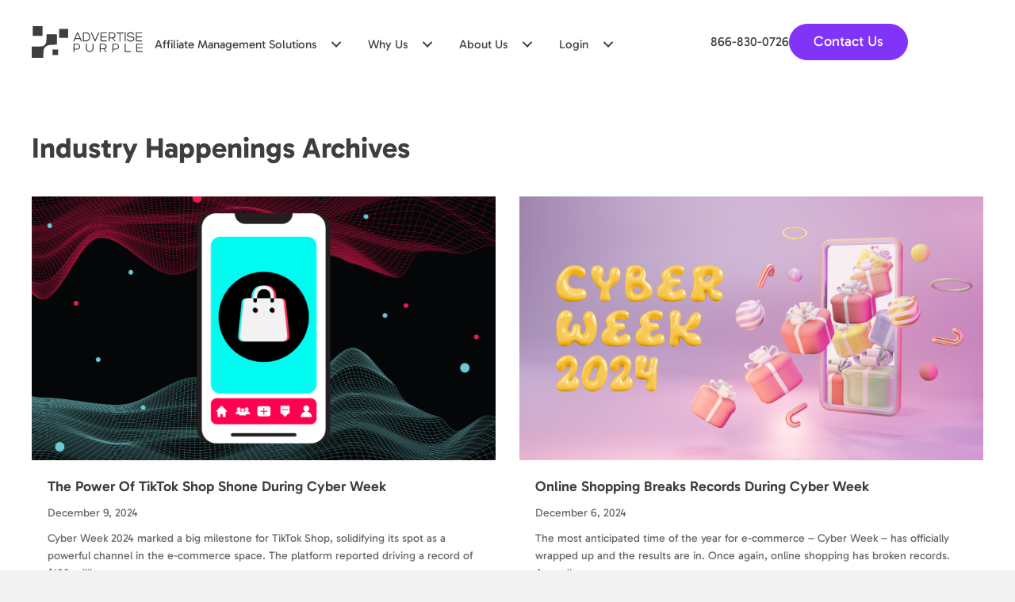

--- FILE ---
content_type: text/html; charset=UTF-8
request_url: https://www.advertisepurple.com/category/industry-happenings/page/2/
body_size: 71841
content:
<!DOCTYPE html>
<html lang="en-US">
<head><meta charset="UTF-8" /><script>if(navigator.userAgent.match(/MSIE|Internet Explorer/i)||navigator.userAgent.match(/Trident\/7\..*?rv:11/i)){var href=document.location.href;if(!href.match(/[?&]nowprocket/)){if(href.indexOf("?")==-1){if(href.indexOf("#")==-1){document.location.href=href+"?nowprocket=1"}else{document.location.href=href.replace("#","?nowprocket=1#")}}else{if(href.indexOf("#")==-1){document.location.href=href+"&nowprocket=1"}else{document.location.href=href.replace("#","&nowprocket=1#")}}}}</script><script>(()=>{class RocketLazyLoadScripts{constructor(){this.v="2.0.4",this.userEvents=["keydown","keyup","mousedown","mouseup","mousemove","mouseover","mouseout","touchmove","touchstart","touchend","touchcancel","wheel","click","dblclick","input"],this.attributeEvents=["onblur","onclick","oncontextmenu","ondblclick","onfocus","onmousedown","onmouseenter","onmouseleave","onmousemove","onmouseout","onmouseover","onmouseup","onmousewheel","onscroll","onsubmit"]}async t(){this.i(),this.o(),/iP(ad|hone)/.test(navigator.userAgent)&&this.h(),this.u(),this.l(this),this.m(),this.k(this),this.p(this),this._(),await Promise.all([this.R(),this.L()]),this.lastBreath=Date.now(),this.S(this),this.P(),this.D(),this.O(),this.M(),await this.C(this.delayedScripts.normal),await this.C(this.delayedScripts.defer),await this.C(this.delayedScripts.async),await this.T(),await this.F(),await this.j(),await this.A(),window.dispatchEvent(new Event("rocket-allScriptsLoaded")),this.everythingLoaded=!0,this.lastTouchEnd&&await new Promise(t=>setTimeout(t,500-Date.now()+this.lastTouchEnd)),this.I(),this.H(),this.U(),this.W()}i(){this.CSPIssue=sessionStorage.getItem("rocketCSPIssue"),document.addEventListener("securitypolicyviolation",t=>{this.CSPIssue||"script-src-elem"!==t.violatedDirective||"data"!==t.blockedURI||(this.CSPIssue=!0,sessionStorage.setItem("rocketCSPIssue",!0))},{isRocket:!0})}o(){window.addEventListener("pageshow",t=>{this.persisted=t.persisted,this.realWindowLoadedFired=!0},{isRocket:!0}),window.addEventListener("pagehide",()=>{this.onFirstUserAction=null},{isRocket:!0})}h(){let t;function e(e){t=e}window.addEventListener("touchstart",e,{isRocket:!0}),window.addEventListener("touchend",function i(o){o.changedTouches[0]&&t.changedTouches[0]&&Math.abs(o.changedTouches[0].pageX-t.changedTouches[0].pageX)<10&&Math.abs(o.changedTouches[0].pageY-t.changedTouches[0].pageY)<10&&o.timeStamp-t.timeStamp<200&&(window.removeEventListener("touchstart",e,{isRocket:!0}),window.removeEventListener("touchend",i,{isRocket:!0}),"INPUT"===o.target.tagName&&"text"===o.target.type||(o.target.dispatchEvent(new TouchEvent("touchend",{target:o.target,bubbles:!0})),o.target.dispatchEvent(new MouseEvent("mouseover",{target:o.target,bubbles:!0})),o.target.dispatchEvent(new PointerEvent("click",{target:o.target,bubbles:!0,cancelable:!0,detail:1,clientX:o.changedTouches[0].clientX,clientY:o.changedTouches[0].clientY})),event.preventDefault()))},{isRocket:!0})}q(t){this.userActionTriggered||("mousemove"!==t.type||this.firstMousemoveIgnored?"keyup"===t.type||"mouseover"===t.type||"mouseout"===t.type||(this.userActionTriggered=!0,this.onFirstUserAction&&this.onFirstUserAction()):this.firstMousemoveIgnored=!0),"click"===t.type&&t.preventDefault(),t.stopPropagation(),t.stopImmediatePropagation(),"touchstart"===this.lastEvent&&"touchend"===t.type&&(this.lastTouchEnd=Date.now()),"click"===t.type&&(this.lastTouchEnd=0),this.lastEvent=t.type,t.composedPath&&t.composedPath()[0].getRootNode()instanceof ShadowRoot&&(t.rocketTarget=t.composedPath()[0]),this.savedUserEvents.push(t)}u(){this.savedUserEvents=[],this.userEventHandler=this.q.bind(this),this.userEvents.forEach(t=>window.addEventListener(t,this.userEventHandler,{passive:!1,isRocket:!0})),document.addEventListener("visibilitychange",this.userEventHandler,{isRocket:!0})}U(){this.userEvents.forEach(t=>window.removeEventListener(t,this.userEventHandler,{passive:!1,isRocket:!0})),document.removeEventListener("visibilitychange",this.userEventHandler,{isRocket:!0}),this.savedUserEvents.forEach(t=>{(t.rocketTarget||t.target).dispatchEvent(new window[t.constructor.name](t.type,t))})}m(){const t="return false",e=Array.from(this.attributeEvents,t=>"data-rocket-"+t),i="["+this.attributeEvents.join("],[")+"]",o="[data-rocket-"+this.attributeEvents.join("],[data-rocket-")+"]",s=(e,i,o)=>{o&&o!==t&&(e.setAttribute("data-rocket-"+i,o),e["rocket"+i]=new Function("event",o),e.setAttribute(i,t))};new MutationObserver(t=>{for(const n of t)"attributes"===n.type&&(n.attributeName.startsWith("data-rocket-")||this.everythingLoaded?n.attributeName.startsWith("data-rocket-")&&this.everythingLoaded&&this.N(n.target,n.attributeName.substring(12)):s(n.target,n.attributeName,n.target.getAttribute(n.attributeName))),"childList"===n.type&&n.addedNodes.forEach(t=>{if(t.nodeType===Node.ELEMENT_NODE)if(this.everythingLoaded)for(const i of[t,...t.querySelectorAll(o)])for(const t of i.getAttributeNames())e.includes(t)&&this.N(i,t.substring(12));else for(const e of[t,...t.querySelectorAll(i)])for(const t of e.getAttributeNames())this.attributeEvents.includes(t)&&s(e,t,e.getAttribute(t))})}).observe(document,{subtree:!0,childList:!0,attributeFilter:[...this.attributeEvents,...e]})}I(){this.attributeEvents.forEach(t=>{document.querySelectorAll("[data-rocket-"+t+"]").forEach(e=>{this.N(e,t)})})}N(t,e){const i=t.getAttribute("data-rocket-"+e);i&&(t.setAttribute(e,i),t.removeAttribute("data-rocket-"+e))}k(t){Object.defineProperty(HTMLElement.prototype,"onclick",{get(){return this.rocketonclick||null},set(e){this.rocketonclick=e,this.setAttribute(t.everythingLoaded?"onclick":"data-rocket-onclick","this.rocketonclick(event)")}})}S(t){function e(e,i){let o=e[i];e[i]=null,Object.defineProperty(e,i,{get:()=>o,set(s){t.everythingLoaded?o=s:e["rocket"+i]=o=s}})}e(document,"onreadystatechange"),e(window,"onload"),e(window,"onpageshow");try{Object.defineProperty(document,"readyState",{get:()=>t.rocketReadyState,set(e){t.rocketReadyState=e},configurable:!0}),document.readyState="loading"}catch(t){console.log("WPRocket DJE readyState conflict, bypassing")}}l(t){this.originalAddEventListener=EventTarget.prototype.addEventListener,this.originalRemoveEventListener=EventTarget.prototype.removeEventListener,this.savedEventListeners=[],EventTarget.prototype.addEventListener=function(e,i,o){o&&o.isRocket||!t.B(e,this)&&!t.userEvents.includes(e)||t.B(e,this)&&!t.userActionTriggered||e.startsWith("rocket-")||t.everythingLoaded?t.originalAddEventListener.call(this,e,i,o):(t.savedEventListeners.push({target:this,remove:!1,type:e,func:i,options:o}),"mouseenter"!==e&&"mouseleave"!==e||t.originalAddEventListener.call(this,e,t.savedUserEvents.push,o))},EventTarget.prototype.removeEventListener=function(e,i,o){o&&o.isRocket||!t.B(e,this)&&!t.userEvents.includes(e)||t.B(e,this)&&!t.userActionTriggered||e.startsWith("rocket-")||t.everythingLoaded?t.originalRemoveEventListener.call(this,e,i,o):t.savedEventListeners.push({target:this,remove:!0,type:e,func:i,options:o})}}J(t,e){this.savedEventListeners=this.savedEventListeners.filter(i=>{let o=i.type,s=i.target||window;return e!==o||t!==s||(this.B(o,s)&&(i.type="rocket-"+o),this.$(i),!1)})}H(){EventTarget.prototype.addEventListener=this.originalAddEventListener,EventTarget.prototype.removeEventListener=this.originalRemoveEventListener,this.savedEventListeners.forEach(t=>this.$(t))}$(t){t.remove?this.originalRemoveEventListener.call(t.target,t.type,t.func,t.options):this.originalAddEventListener.call(t.target,t.type,t.func,t.options)}p(t){let e;function i(e){return t.everythingLoaded?e:e.split(" ").map(t=>"load"===t||t.startsWith("load.")?"rocket-jquery-load":t).join(" ")}function o(o){function s(e){const s=o.fn[e];o.fn[e]=o.fn.init.prototype[e]=function(){return this[0]===window&&t.userActionTriggered&&("string"==typeof arguments[0]||arguments[0]instanceof String?arguments[0]=i(arguments[0]):"object"==typeof arguments[0]&&Object.keys(arguments[0]).forEach(t=>{const e=arguments[0][t];delete arguments[0][t],arguments[0][i(t)]=e})),s.apply(this,arguments),this}}if(o&&o.fn&&!t.allJQueries.includes(o)){const e={DOMContentLoaded:[],"rocket-DOMContentLoaded":[]};for(const t in e)document.addEventListener(t,()=>{e[t].forEach(t=>t())},{isRocket:!0});o.fn.ready=o.fn.init.prototype.ready=function(i){function s(){parseInt(o.fn.jquery)>2?setTimeout(()=>i.bind(document)(o)):i.bind(document)(o)}return"function"==typeof i&&(t.realDomReadyFired?!t.userActionTriggered||t.fauxDomReadyFired?s():e["rocket-DOMContentLoaded"].push(s):e.DOMContentLoaded.push(s)),o([])},s("on"),s("one"),s("off"),t.allJQueries.push(o)}e=o}t.allJQueries=[],o(window.jQuery),Object.defineProperty(window,"jQuery",{get:()=>e,set(t){o(t)}})}P(){const t=new Map;document.write=document.writeln=function(e){const i=document.currentScript,o=document.createRange(),s=i.parentElement;let n=t.get(i);void 0===n&&(n=i.nextSibling,t.set(i,n));const c=document.createDocumentFragment();o.setStart(c,0),c.appendChild(o.createContextualFragment(e)),s.insertBefore(c,n)}}async R(){return new Promise(t=>{this.userActionTriggered?t():this.onFirstUserAction=t})}async L(){return new Promise(t=>{document.addEventListener("DOMContentLoaded",()=>{this.realDomReadyFired=!0,t()},{isRocket:!0})})}async j(){return this.realWindowLoadedFired?Promise.resolve():new Promise(t=>{window.addEventListener("load",t,{isRocket:!0})})}M(){this.pendingScripts=[];this.scriptsMutationObserver=new MutationObserver(t=>{for(const e of t)e.addedNodes.forEach(t=>{"SCRIPT"!==t.tagName||t.noModule||t.isWPRocket||this.pendingScripts.push({script:t,promise:new Promise(e=>{const i=()=>{const i=this.pendingScripts.findIndex(e=>e.script===t);i>=0&&this.pendingScripts.splice(i,1),e()};t.addEventListener("load",i,{isRocket:!0}),t.addEventListener("error",i,{isRocket:!0}),setTimeout(i,1e3)})})})}),this.scriptsMutationObserver.observe(document,{childList:!0,subtree:!0})}async F(){await this.X(),this.pendingScripts.length?(await this.pendingScripts[0].promise,await this.F()):this.scriptsMutationObserver.disconnect()}D(){this.delayedScripts={normal:[],async:[],defer:[]},document.querySelectorAll("script[type$=rocketlazyloadscript]").forEach(t=>{t.hasAttribute("data-rocket-src")?t.hasAttribute("async")&&!1!==t.async?this.delayedScripts.async.push(t):t.hasAttribute("defer")&&!1!==t.defer||"module"===t.getAttribute("data-rocket-type")?this.delayedScripts.defer.push(t):this.delayedScripts.normal.push(t):this.delayedScripts.normal.push(t)})}async _(){await this.L();let t=[];document.querySelectorAll("script[type$=rocketlazyloadscript][data-rocket-src]").forEach(e=>{let i=e.getAttribute("data-rocket-src");if(i&&!i.startsWith("data:")){i.startsWith("//")&&(i=location.protocol+i);try{const o=new URL(i).origin;o!==location.origin&&t.push({src:o,crossOrigin:e.crossOrigin||"module"===e.getAttribute("data-rocket-type")})}catch(t){}}}),t=[...new Map(t.map(t=>[JSON.stringify(t),t])).values()],this.Y(t,"preconnect")}async G(t){if(await this.K(),!0!==t.noModule||!("noModule"in HTMLScriptElement.prototype))return new Promise(e=>{let i;function o(){(i||t).setAttribute("data-rocket-status","executed"),e()}try{if(navigator.userAgent.includes("Firefox/")||""===navigator.vendor||this.CSPIssue)i=document.createElement("script"),[...t.attributes].forEach(t=>{let e=t.nodeName;"type"!==e&&("data-rocket-type"===e&&(e="type"),"data-rocket-src"===e&&(e="src"),i.setAttribute(e,t.nodeValue))}),t.text&&(i.text=t.text),t.nonce&&(i.nonce=t.nonce),i.hasAttribute("src")?(i.addEventListener("load",o,{isRocket:!0}),i.addEventListener("error",()=>{i.setAttribute("data-rocket-status","failed-network"),e()},{isRocket:!0}),setTimeout(()=>{i.isConnected||e()},1)):(i.text=t.text,o()),i.isWPRocket=!0,t.parentNode.replaceChild(i,t);else{const i=t.getAttribute("data-rocket-type"),s=t.getAttribute("data-rocket-src");i?(t.type=i,t.removeAttribute("data-rocket-type")):t.removeAttribute("type"),t.addEventListener("load",o,{isRocket:!0}),t.addEventListener("error",i=>{this.CSPIssue&&i.target.src.startsWith("data:")?(console.log("WPRocket: CSP fallback activated"),t.removeAttribute("src"),this.G(t).then(e)):(t.setAttribute("data-rocket-status","failed-network"),e())},{isRocket:!0}),s?(t.fetchPriority="high",t.removeAttribute("data-rocket-src"),t.src=s):t.src="data:text/javascript;base64,"+window.btoa(unescape(encodeURIComponent(t.text)))}}catch(i){t.setAttribute("data-rocket-status","failed-transform"),e()}});t.setAttribute("data-rocket-status","skipped")}async C(t){const e=t.shift();return e?(e.isConnected&&await this.G(e),this.C(t)):Promise.resolve()}O(){this.Y([...this.delayedScripts.normal,...this.delayedScripts.defer,...this.delayedScripts.async],"preload")}Y(t,e){this.trash=this.trash||[];let i=!0;var o=document.createDocumentFragment();t.forEach(t=>{const s=t.getAttribute&&t.getAttribute("data-rocket-src")||t.src;if(s&&!s.startsWith("data:")){const n=document.createElement("link");n.href=s,n.rel=e,"preconnect"!==e&&(n.as="script",n.fetchPriority=i?"high":"low"),t.getAttribute&&"module"===t.getAttribute("data-rocket-type")&&(n.crossOrigin=!0),t.crossOrigin&&(n.crossOrigin=t.crossOrigin),t.integrity&&(n.integrity=t.integrity),t.nonce&&(n.nonce=t.nonce),o.appendChild(n),this.trash.push(n),i=!1}}),document.head.appendChild(o)}W(){this.trash.forEach(t=>t.remove())}async T(){try{document.readyState="interactive"}catch(t){}this.fauxDomReadyFired=!0;try{await this.K(),this.J(document,"readystatechange"),document.dispatchEvent(new Event("rocket-readystatechange")),await this.K(),document.rocketonreadystatechange&&document.rocketonreadystatechange(),await this.K(),this.J(document,"DOMContentLoaded"),document.dispatchEvent(new Event("rocket-DOMContentLoaded")),await this.K(),this.J(window,"DOMContentLoaded"),window.dispatchEvent(new Event("rocket-DOMContentLoaded"))}catch(t){console.error(t)}}async A(){try{document.readyState="complete"}catch(t){}try{await this.K(),this.J(document,"readystatechange"),document.dispatchEvent(new Event("rocket-readystatechange")),await this.K(),document.rocketonreadystatechange&&document.rocketonreadystatechange(),await this.K(),this.J(window,"load"),window.dispatchEvent(new Event("rocket-load")),await this.K(),window.rocketonload&&window.rocketonload(),await this.K(),this.allJQueries.forEach(t=>t(window).trigger("rocket-jquery-load")),await this.K(),this.J(window,"pageshow");const t=new Event("rocket-pageshow");t.persisted=this.persisted,window.dispatchEvent(t),await this.K(),window.rocketonpageshow&&window.rocketonpageshow({persisted:this.persisted})}catch(t){console.error(t)}}async K(){Date.now()-this.lastBreath>45&&(await this.X(),this.lastBreath=Date.now())}async X(){return document.hidden?new Promise(t=>setTimeout(t)):new Promise(t=>requestAnimationFrame(t))}B(t,e){return e===document&&"readystatechange"===t||(e===document&&"DOMContentLoaded"===t||(e===window&&"DOMContentLoaded"===t||(e===window&&"load"===t||e===window&&"pageshow"===t)))}static run(){(new RocketLazyLoadScripts).t()}}RocketLazyLoadScripts.run()})();</script>

<meta name='viewport' content='width=device-width, initial-scale=1.0' />
<meta http-equiv='X-UA-Compatible' content='IE=edge' />
<link rel="profile" href="https://gmpg.org/xfn/11" />
<link rel="preload" as="image" href="https://www.advertisepurple.com/wp-content/uploads/2025/10/Group-7983.webp" fetch-priority=" high">

<meta name='robots' content='index, follow, max-image-preview:large, max-snippet:-1, max-video-preview:-1' />

<!-- Google Tag Manager for WordPress by gtm4wp.com -->
<script data-cfasync="false" data-pagespeed-no-defer>
	var gtm4wp_datalayer_name = "dataLayer";
	var dataLayer = dataLayer || [];
</script>
<!-- End Google Tag Manager for WordPress by gtm4wp.com -->
	<!-- This site is optimized with the Yoast SEO Premium plugin v26.4 (Yoast SEO v26.4) - https://yoast.com/wordpress/plugins/seo/ -->
	<title>Industry Happenings Archives</title>
<link data-rocket-prefetch href="https://js.hs-analytics.net" rel="dns-prefetch">
<link data-rocket-prefetch href="https://js.hs-banner.com" rel="dns-prefetch">
<link data-rocket-prefetch href="https://js.hsadspixel.net" rel="dns-prefetch">
<link data-rocket-prefetch href="https://js.hscollectedforms.net" rel="dns-prefetch">

<link data-rocket-prefetch href="https://js.hs-scripts.com" rel="dns-prefetch">
<link data-rocket-preload as="style" href="https://fonts.googleapis.com/css?family=Gabarito%3A400%2C700%2C600&#038;display=swap" rel="preload">
<style type="text/css">@font-face {font-family:Gabarito;font-style:normal;font-weight:400;src:url(/cf-fonts/s/gabarito/5.0.2/latin/400/normal.woff2);unicode-range:U+0000-00FF,U+0131,U+0152-0153,U+02BB-02BC,U+02C6,U+02DA,U+02DC,U+0304,U+0308,U+0329,U+2000-206F,U+2074,U+20AC,U+2122,U+2191,U+2193,U+2212,U+2215,U+FEFF,U+FFFD;font-display:swap;}@font-face {font-family:Gabarito;font-style:normal;font-weight:400;src:url(/cf-fonts/s/gabarito/5.0.2/latin-ext/400/normal.woff2);unicode-range:U+0100-02AF,U+0304,U+0308,U+0329,U+1E00-1E9F,U+1EF2-1EFF,U+2020,U+20A0-20AB,U+20AD-20CF,U+2113,U+2C60-2C7F,U+A720-A7FF;font-display:swap;}@font-face {font-family:Gabarito;font-style:normal;font-weight:700;src:url(/cf-fonts/s/gabarito/5.0.2/latin-ext/700/normal.woff2);unicode-range:U+0100-02AF,U+0304,U+0308,U+0329,U+1E00-1E9F,U+1EF2-1EFF,U+2020,U+20A0-20AB,U+20AD-20CF,U+2113,U+2C60-2C7F,U+A720-A7FF;font-display:swap;}@font-face {font-family:Gabarito;font-style:normal;font-weight:700;src:url(/cf-fonts/s/gabarito/5.0.2/latin/700/normal.woff2);unicode-range:U+0000-00FF,U+0131,U+0152-0153,U+02BB-02BC,U+02C6,U+02DA,U+02DC,U+0304,U+0308,U+0329,U+2000-206F,U+2074,U+20AC,U+2122,U+2191,U+2193,U+2212,U+2215,U+FEFF,U+FFFD;font-display:swap;}@font-face {font-family:Gabarito;font-style:normal;font-weight:600;src:url(/cf-fonts/s/gabarito/5.0.2/latin-ext/600/normal.woff2);unicode-range:U+0100-02AF,U+0304,U+0308,U+0329,U+1E00-1E9F,U+1EF2-1EFF,U+2020,U+20A0-20AB,U+20AD-20CF,U+2113,U+2C60-2C7F,U+A720-A7FF;font-display:swap;}@font-face {font-family:Gabarito;font-style:normal;font-weight:600;src:url(/cf-fonts/s/gabarito/5.0.2/latin/600/normal.woff2);unicode-range:U+0000-00FF,U+0131,U+0152-0153,U+02BB-02BC,U+02C6,U+02DA,U+02DC,U+0304,U+0308,U+0329,U+2000-206F,U+2074,U+20AC,U+2122,U+2191,U+2193,U+2212,U+2215,U+FEFF,U+FFFD;font-display:swap;}</style>
<noscript><link rel="stylesheet" href="https://fonts.googleapis.com/css?family=Gabarito%3A400%2C700%2C600&#038;display=swap"></noscript>
<link crossorigin data-rocket-preload as="font" href="https://www.advertisepurple.com/wp-content/plugins/bb-plugin/fonts/fontawesome/5.15.4/webfonts/fa-regular-400.woff2" rel="preload">
<link crossorigin data-rocket-preload as="font" href="https://www.advertisepurple.com/wp-content/plugins/bb-plugin/fonts/fontawesome/5.15.4/webfonts/fa-solid-900.woff2" rel="preload">
<link crossorigin data-rocket-preload as="font" href="https://www.advertisepurple.com/cf-fonts/s/gabarito/5.0.2/latin/400/normal.woff2" rel="preload">
<link crossorigin data-rocket-preload as="font" href="https://www.advertisepurple.com/cf-fonts/s/gabarito/5.0.2/latin/700/normal.woff2" rel="preload">
<link crossorigin data-rocket-preload as="font" href="https://www.advertisepurple.com/cf-fonts/s/gabarito/5.0.2/latin/600/normal.woff2" rel="preload">
<style id="wpr-usedcss">img.emoji{display:inline!important;border:none!important;box-shadow:none!important;height:1em!important;width:1em!important;margin:0 .07em!important;vertical-align:-.1em!important;background:0 0!important;padding:0!important}:where(.wp-block-button__link){border-radius:9999px;box-shadow:none;padding:calc(.667em + 2px) calc(1.333em + 2px);text-decoration:none}:root :where(.wp-block-button .wp-block-button__link.is-style-outline),:root :where(.wp-block-button.is-style-outline>.wp-block-button__link){border:2px solid;padding:.667em 1.333em}:root :where(.wp-block-button .wp-block-button__link.is-style-outline:not(.has-text-color)),:root :where(.wp-block-button.is-style-outline>.wp-block-button__link:not(.has-text-color)){color:currentColor}:root :where(.wp-block-button .wp-block-button__link.is-style-outline:not(.has-background)),:root :where(.wp-block-button.is-style-outline>.wp-block-button__link:not(.has-background)){background-color:initial;background-image:none}:where(.wp-block-calendar table:not(.has-background) th){background:#ddd}:where(.wp-block-columns){margin-bottom:1.75em}:where(.wp-block-columns.has-background){padding:1.25em 2.375em}:where(.wp-block-post-comments input[type=submit]){border:none}:where(.wp-block-cover-image:not(.has-text-color)),:where(.wp-block-cover:not(.has-text-color)){color:#fff}:where(.wp-block-cover-image.is-light:not(.has-text-color)),:where(.wp-block-cover.is-light:not(.has-text-color)){color:#000}:root :where(.wp-block-cover h1:not(.has-text-color)),:root :where(.wp-block-cover h2:not(.has-text-color)),:root :where(.wp-block-cover h3:not(.has-text-color)),:root :where(.wp-block-cover h4:not(.has-text-color)),:root :where(.wp-block-cover h5:not(.has-text-color)),:root :where(.wp-block-cover h6:not(.has-text-color)),:root :where(.wp-block-cover p:not(.has-text-color)){color:inherit}:where(.wp-block-file){margin-bottom:1.5em}:where(.wp-block-file__button){border-radius:2em;display:inline-block;padding:.5em 1em}:where(.wp-block-file__button):is(a):active,:where(.wp-block-file__button):is(a):focus,:where(.wp-block-file__button):is(a):hover,:where(.wp-block-file__button):is(a):visited{box-shadow:none;color:#fff;opacity:.85;text-decoration:none}:where(.wp-block-group.wp-block-group-is-layout-constrained){position:relative}:root :where(.wp-block-image.is-style-rounded img,.wp-block-image .is-style-rounded img){border-radius:9999px}:where(.wp-block-latest-comments:not([style*=line-height] .wp-block-latest-comments__comment)){line-height:1.1}:where(.wp-block-latest-comments:not([style*=line-height] .wp-block-latest-comments__comment-excerpt p)){line-height:1.8}:root :where(.wp-block-latest-posts.is-grid){padding:0}:root :where(.wp-block-latest-posts.wp-block-latest-posts__list){padding-left:0}ol,ul{box-sizing:border-box}:root :where(.wp-block-list.has-background){padding:1.25em 2.375em}:where(.wp-block-navigation.has-background .wp-block-navigation-item a:not(.wp-element-button)),:where(.wp-block-navigation.has-background .wp-block-navigation-submenu a:not(.wp-element-button)){padding:.5em 1em}:where(.wp-block-navigation .wp-block-navigation__submenu-container .wp-block-navigation-item a:not(.wp-element-button)),:where(.wp-block-navigation .wp-block-navigation__submenu-container .wp-block-navigation-submenu a:not(.wp-element-button)),:where(.wp-block-navigation .wp-block-navigation__submenu-container .wp-block-navigation-submenu button.wp-block-navigation-item__content),:where(.wp-block-navigation .wp-block-navigation__submenu-container .wp-block-pages-list__item button.wp-block-navigation-item__content){padding:.5em 1em}:root :where(p.has-background){padding:1.25em 2.375em}:where(p.has-text-color:not(.has-link-color)) a{color:inherit}:where(.wp-block-post-comments-form) input:not([type=submit]),:where(.wp-block-post-comments-form) textarea{border:1px solid #949494;font-family:inherit;font-size:1em}:where(.wp-block-post-comments-form) input:where(:not([type=submit]):not([type=checkbox])),:where(.wp-block-post-comments-form) textarea{padding:calc(.667em + 2px)}:where(.wp-block-post-excerpt){box-sizing:border-box;margin-bottom:var(--wp--style--block-gap);margin-top:var(--wp--style--block-gap)}:where(.wp-block-preformatted.has-background){padding:1.25em 2.375em}:where(.wp-block-search__button){border:1px solid #ccc;padding:6px 10px}:where(.wp-block-search__input){font-family:inherit;font-size:inherit;font-style:inherit;font-weight:inherit;letter-spacing:inherit;line-height:inherit;text-transform:inherit}:where(.wp-block-search__button-inside .wp-block-search__inside-wrapper){border:1px solid #949494;box-sizing:border-box;padding:4px}:where(.wp-block-search__button-inside .wp-block-search__inside-wrapper) .wp-block-search__input{border:none;border-radius:0;padding:0 4px}:where(.wp-block-search__button-inside .wp-block-search__inside-wrapper) .wp-block-search__input:focus{outline:0}:where(.wp-block-search__button-inside .wp-block-search__inside-wrapper) :where(.wp-block-search__button){padding:4px 8px}:root :where(.wp-block-separator.is-style-dots){height:auto;line-height:1;text-align:center}:root :where(.wp-block-separator.is-style-dots):before{color:currentColor;content:"···";font-family:serif;font-size:1.5em;letter-spacing:2em;padding-left:2em}:root :where(.wp-block-site-logo.is-style-rounded){border-radius:9999px}:where(.wp-block-social-links:not(.is-style-logos-only)) .wp-social-link{background-color:#f0f0f0;color:#444}:where(.wp-block-social-links:not(.is-style-logos-only)) .wp-social-link-amazon{background-color:#f90;color:#fff}:where(.wp-block-social-links:not(.is-style-logos-only)) .wp-social-link-bandcamp{background-color:#1ea0c3;color:#fff}:where(.wp-block-social-links:not(.is-style-logos-only)) .wp-social-link-behance{background-color:#0757fe;color:#fff}:where(.wp-block-social-links:not(.is-style-logos-only)) .wp-social-link-bluesky{background-color:#0a7aff;color:#fff}:where(.wp-block-social-links:not(.is-style-logos-only)) .wp-social-link-codepen{background-color:#1e1f26;color:#fff}:where(.wp-block-social-links:not(.is-style-logos-only)) .wp-social-link-deviantart{background-color:#02e49b;color:#fff}:where(.wp-block-social-links:not(.is-style-logos-only)) .wp-social-link-discord{background-color:#5865f2;color:#fff}:where(.wp-block-social-links:not(.is-style-logos-only)) .wp-social-link-dribbble{background-color:#e94c89;color:#fff}:where(.wp-block-social-links:not(.is-style-logos-only)) .wp-social-link-dropbox{background-color:#4280ff;color:#fff}:where(.wp-block-social-links:not(.is-style-logos-only)) .wp-social-link-etsy{background-color:#f45800;color:#fff}:where(.wp-block-social-links:not(.is-style-logos-only)) .wp-social-link-facebook{background-color:#0866ff;color:#fff}:where(.wp-block-social-links:not(.is-style-logos-only)) .wp-social-link-fivehundredpx{background-color:#000;color:#fff}:where(.wp-block-social-links:not(.is-style-logos-only)) .wp-social-link-flickr{background-color:#0461dd;color:#fff}:where(.wp-block-social-links:not(.is-style-logos-only)) .wp-social-link-foursquare{background-color:#e65678;color:#fff}:where(.wp-block-social-links:not(.is-style-logos-only)) .wp-social-link-github{background-color:#24292d;color:#fff}:where(.wp-block-social-links:not(.is-style-logos-only)) .wp-social-link-goodreads{background-color:#eceadd;color:#382110}:where(.wp-block-social-links:not(.is-style-logos-only)) .wp-social-link-google{background-color:#ea4434;color:#fff}:where(.wp-block-social-links:not(.is-style-logos-only)) .wp-social-link-gravatar{background-color:#1d4fc4;color:#fff}:where(.wp-block-social-links:not(.is-style-logos-only)) .wp-social-link-instagram{background-color:#f00075;color:#fff}:where(.wp-block-social-links:not(.is-style-logos-only)) .wp-social-link-lastfm{background-color:#e21b24;color:#fff}:where(.wp-block-social-links:not(.is-style-logos-only)) .wp-social-link-linkedin{background-color:#0d66c2;color:#fff}:where(.wp-block-social-links:not(.is-style-logos-only)) .wp-social-link-mastodon{background-color:#3288d4;color:#fff}:where(.wp-block-social-links:not(.is-style-logos-only)) .wp-social-link-medium{background-color:#000;color:#fff}:where(.wp-block-social-links:not(.is-style-logos-only)) .wp-social-link-meetup{background-color:#f6405f;color:#fff}:where(.wp-block-social-links:not(.is-style-logos-only)) .wp-social-link-patreon{background-color:#000;color:#fff}:where(.wp-block-social-links:not(.is-style-logos-only)) .wp-social-link-pinterest{background-color:#e60122;color:#fff}:where(.wp-block-social-links:not(.is-style-logos-only)) .wp-social-link-pocket{background-color:#ef4155;color:#fff}:where(.wp-block-social-links:not(.is-style-logos-only)) .wp-social-link-reddit{background-color:#ff4500;color:#fff}:where(.wp-block-social-links:not(.is-style-logos-only)) .wp-social-link-skype{background-color:#0478d7;color:#fff}:where(.wp-block-social-links:not(.is-style-logos-only)) .wp-social-link-snapchat{background-color:#fefc00;color:#fff;stroke:#000}:where(.wp-block-social-links:not(.is-style-logos-only)) .wp-social-link-soundcloud{background-color:#ff5600;color:#fff}:where(.wp-block-social-links:not(.is-style-logos-only)) .wp-social-link-spotify{background-color:#1bd760;color:#fff}:where(.wp-block-social-links:not(.is-style-logos-only)) .wp-social-link-telegram{background-color:#2aabee;color:#fff}:where(.wp-block-social-links:not(.is-style-logos-only)) .wp-social-link-threads{background-color:#000;color:#fff}:where(.wp-block-social-links:not(.is-style-logos-only)) .wp-social-link-tiktok{background-color:#000;color:#fff}:where(.wp-block-social-links:not(.is-style-logos-only)) .wp-social-link-tumblr{background-color:#011835;color:#fff}:where(.wp-block-social-links:not(.is-style-logos-only)) .wp-social-link-twitch{background-color:#6440a4;color:#fff}:where(.wp-block-social-links:not(.is-style-logos-only)) .wp-social-link-twitter{background-color:#1da1f2;color:#fff}:where(.wp-block-social-links:not(.is-style-logos-only)) .wp-social-link-vimeo{background-color:#1eb7ea;color:#fff}:where(.wp-block-social-links:not(.is-style-logos-only)) .wp-social-link-vk{background-color:#4680c2;color:#fff}:where(.wp-block-social-links:not(.is-style-logos-only)) .wp-social-link-wordpress{background-color:#3499cd;color:#fff}:where(.wp-block-social-links:not(.is-style-logos-only)) .wp-social-link-whatsapp{background-color:#25d366;color:#fff}:where(.wp-block-social-links:not(.is-style-logos-only)) .wp-social-link-x{background-color:#000;color:#fff}:where(.wp-block-social-links:not(.is-style-logos-only)) .wp-social-link-yelp{background-color:#d32422;color:#fff}:where(.wp-block-social-links:not(.is-style-logos-only)) .wp-social-link-youtube{background-color:red;color:#fff}:where(.wp-block-social-links.is-style-logos-only) .wp-social-link{background:0 0}:where(.wp-block-social-links.is-style-logos-only) .wp-social-link svg{height:1.25em;width:1.25em}:where(.wp-block-social-links.is-style-logos-only) .wp-social-link-amazon{color:#f90}:where(.wp-block-social-links.is-style-logos-only) .wp-social-link-bandcamp{color:#1ea0c3}:where(.wp-block-social-links.is-style-logos-only) .wp-social-link-behance{color:#0757fe}:where(.wp-block-social-links.is-style-logos-only) .wp-social-link-bluesky{color:#0a7aff}:where(.wp-block-social-links.is-style-logos-only) .wp-social-link-codepen{color:#1e1f26}:where(.wp-block-social-links.is-style-logos-only) .wp-social-link-deviantart{color:#02e49b}:where(.wp-block-social-links.is-style-logos-only) .wp-social-link-discord{color:#5865f2}:where(.wp-block-social-links.is-style-logos-only) .wp-social-link-dribbble{color:#e94c89}:where(.wp-block-social-links.is-style-logos-only) .wp-social-link-dropbox{color:#4280ff}:where(.wp-block-social-links.is-style-logos-only) .wp-social-link-etsy{color:#f45800}:where(.wp-block-social-links.is-style-logos-only) .wp-social-link-facebook{color:#0866ff}:where(.wp-block-social-links.is-style-logos-only) .wp-social-link-fivehundredpx{color:#000}:where(.wp-block-social-links.is-style-logos-only) .wp-social-link-flickr{color:#0461dd}:where(.wp-block-social-links.is-style-logos-only) .wp-social-link-foursquare{color:#e65678}:where(.wp-block-social-links.is-style-logos-only) .wp-social-link-github{color:#24292d}:where(.wp-block-social-links.is-style-logos-only) .wp-social-link-goodreads{color:#382110}:where(.wp-block-social-links.is-style-logos-only) .wp-social-link-google{color:#ea4434}:where(.wp-block-social-links.is-style-logos-only) .wp-social-link-gravatar{color:#1d4fc4}:where(.wp-block-social-links.is-style-logos-only) .wp-social-link-instagram{color:#f00075}:where(.wp-block-social-links.is-style-logos-only) .wp-social-link-lastfm{color:#e21b24}:where(.wp-block-social-links.is-style-logos-only) .wp-social-link-linkedin{color:#0d66c2}:where(.wp-block-social-links.is-style-logos-only) .wp-social-link-mastodon{color:#3288d4}:where(.wp-block-social-links.is-style-logos-only) .wp-social-link-medium{color:#000}:where(.wp-block-social-links.is-style-logos-only) .wp-social-link-meetup{color:#f6405f}:where(.wp-block-social-links.is-style-logos-only) .wp-social-link-patreon{color:#000}:where(.wp-block-social-links.is-style-logos-only) .wp-social-link-pinterest{color:#e60122}:where(.wp-block-social-links.is-style-logos-only) .wp-social-link-pocket{color:#ef4155}:where(.wp-block-social-links.is-style-logos-only) .wp-social-link-reddit{color:#ff4500}:where(.wp-block-social-links.is-style-logos-only) .wp-social-link-skype{color:#0478d7}:where(.wp-block-social-links.is-style-logos-only) .wp-social-link-snapchat{color:#fff;stroke:#000}:where(.wp-block-social-links.is-style-logos-only) .wp-social-link-soundcloud{color:#ff5600}:where(.wp-block-social-links.is-style-logos-only) .wp-social-link-spotify{color:#1bd760}:where(.wp-block-social-links.is-style-logos-only) .wp-social-link-telegram{color:#2aabee}:where(.wp-block-social-links.is-style-logos-only) .wp-social-link-threads{color:#000}:where(.wp-block-social-links.is-style-logos-only) .wp-social-link-tiktok{color:#000}:where(.wp-block-social-links.is-style-logos-only) .wp-social-link-tumblr{color:#011835}:where(.wp-block-social-links.is-style-logos-only) .wp-social-link-twitch{color:#6440a4}:where(.wp-block-social-links.is-style-logos-only) .wp-social-link-twitter{color:#1da1f2}:where(.wp-block-social-links.is-style-logos-only) .wp-social-link-vimeo{color:#1eb7ea}:where(.wp-block-social-links.is-style-logos-only) .wp-social-link-vk{color:#4680c2}:where(.wp-block-social-links.is-style-logos-only) .wp-social-link-whatsapp{color:#25d366}:where(.wp-block-social-links.is-style-logos-only) .wp-social-link-wordpress{color:#3499cd}:where(.wp-block-social-links.is-style-logos-only) .wp-social-link-x{color:#000}:where(.wp-block-social-links.is-style-logos-only) .wp-social-link-yelp{color:#d32422}:where(.wp-block-social-links.is-style-logos-only) .wp-social-link-youtube{color:red}:root :where(.wp-block-social-links .wp-social-link a){padding:.25em}:root :where(.wp-block-social-links.is-style-logos-only .wp-social-link a){padding:0}:root :where(.wp-block-social-links.is-style-pill-shape .wp-social-link a){padding-left:.6666666667em;padding-right:.6666666667em}:root :where(.wp-block-tag-cloud.is-style-outline){display:flex;flex-wrap:wrap;gap:1ch}:root :where(.wp-block-tag-cloud.is-style-outline a){border:1px solid;font-size:unset!important;margin-right:0;padding:1ch 2ch;text-decoration:none!important}:root :where(.wp-block-table-of-contents){box-sizing:border-box}:where(.wp-block-term-description){box-sizing:border-box;margin-bottom:var(--wp--style--block-gap);margin-top:var(--wp--style--block-gap)}:where(pre.wp-block-verse){font-family:inherit}:root{--wp--preset--font-size--normal:16px;--wp--preset--font-size--huge:42px}html :where(.has-border-color){border-style:solid}html :where([style*=border-top-color]){border-top-style:solid}html :where([style*=border-right-color]){border-right-style:solid}html :where([style*=border-bottom-color]){border-bottom-style:solid}html :where([style*=border-left-color]){border-left-style:solid}html :where([style*=border-width]){border-style:solid}html :where([style*=border-top-width]){border-top-style:solid}html :where([style*=border-right-width]){border-right-style:solid}html :where([style*=border-bottom-width]){border-bottom-style:solid}html :where([style*=border-left-width]){border-left-style:solid}html :where(img[class*=wp-image-]){height:auto;max-width:100%}:where(figure){margin:0 0 1em}html :where(.is-position-sticky){--wp-admin--admin-bar--position-offset:var(--wp-admin--admin-bar--height,0px)}@media screen and (max-width:600px){html :where(.is-position-sticky){--wp-admin--admin-bar--position-offset:0px}}:root :where(.wp-block-image figcaption){color:#555;font-size:13px;text-align:center}:where(.wp-block-group.has-background){padding:1.25em 2.375em}:root :where(.wp-block-template-part.has-background){margin-bottom:0;margin-top:0;padding:1.25em 2.375em}:root{--wp-admin-theme-color:#3858e9;--wp-admin-theme-color--rgb:56,88,233;--wp-admin-theme-color-darker-10:#2145e6;--wp-admin-theme-color-darker-10--rgb:33,69,230;--wp-admin-theme-color-darker-20:#183ad6;--wp-admin-theme-color-darker-20--rgb:24,58,214;--wp-admin-border-width-focus:2px}[role=region]{position:relative}:root{--wp-admin-theme-color:#007cba;--wp-admin-theme-color--rgb:0,124,186;--wp-admin-theme-color-darker-10:#006ba1;--wp-admin-theme-color-darker-10--rgb:0,107,161;--wp-admin-theme-color-darker-20:#005a87;--wp-admin-theme-color-darker-20--rgb:0,90,135;--wp-admin-border-width-focus:2px;--wp-block-synced-color:#7a00df;--wp-block-synced-color--rgb:122,0,223;--wp-bound-block-color:var(--wp-block-synced-color)}@media (min-resolution:192dpi){:root{--wp-admin-border-width-focus:1.5px}}:where(.wp-block-popup-maker-cta-button__link){border-radius:9999px;box-shadow:none;padding:1rem 2.25rem;text-decoration:none}:root :where(.wp-block-popup-maker-cta-button){font-family:inherit;font-size:var(--wp--preset--font-size--medium);font-style:normal;line-height:inherit}:root :where(.wp-block-popup-maker-cta-button .wp-block-popup-maker-cta-button__link.is-style-outline),:root :where(.wp-block-popup-maker-cta-button.is-style-outline>.wp-block-popup-maker-cta-button__link){border:1px solid;padding:calc(1rem - 1px) calc(2.25rem - 1px)}:root :where(.wp-block-popup-maker-cta-button .wp-block-popup-maker-cta-button__link.is-style-outline:not(.has-text-color)),:root :where(.wp-block-popup-maker-cta-button.is-style-outline>.wp-block-popup-maker-cta-button__link:not(.has-text-color)){color:currentColor}:root :where(.wp-block-popup-maker-cta-button .wp-block-popup-maker-cta-button__link.is-style-outline:not(.has-background)),:root :where(.wp-block-popup-maker-cta-button.is-style-outline>.wp-block-popup-maker-cta-button__link:not(.has-background)){background-color:#0000;background-image:none}:root :where(.wp-block-popup-maker-cta-button.is-style-outline>.wp-block-popup-maker-cta-button__link.wp-block-popup-maker-cta-button__link:not(.has-background):hover){background-color:color-mix(in srgb,var(--wp--preset--color--contrast) 5%,#0000)}@supports not (background-color:color-mix(in srgb,red 50%,blue)){:where(.wp-block-popup-maker-cta-button:not(.is-style-outline))>.wp-block-popup-maker-cta-button__link:not(.is-style-outline):hover{filter:brightness(.85)}:where(.wp-block-popup-maker-cta-button.is-style-outline>.wp-block-popup-maker-cta-button__link.wp-block-popup-maker-cta-button__link:not(.has-background):hover){filter:brightness(1.05)}}:root{--wp--preset--aspect-ratio--square:1;--wp--preset--aspect-ratio--4-3:4/3;--wp--preset--aspect-ratio--3-4:3/4;--wp--preset--aspect-ratio--3-2:3/2;--wp--preset--aspect-ratio--2-3:2/3;--wp--preset--aspect-ratio--16-9:16/9;--wp--preset--aspect-ratio--9-16:9/16;--wp--preset--color--black:#000000;--wp--preset--color--cyan-bluish-gray:#abb8c3;--wp--preset--color--white:#ffffff;--wp--preset--color--pale-pink:#f78da7;--wp--preset--color--vivid-red:#cf2e2e;--wp--preset--color--luminous-vivid-orange:#ff6900;--wp--preset--color--luminous-vivid-amber:#fcb900;--wp--preset--color--light-green-cyan:#7bdcb5;--wp--preset--color--vivid-green-cyan:#00d084;--wp--preset--color--pale-cyan-blue:#8ed1fc;--wp--preset--color--vivid-cyan-blue:#0693e3;--wp--preset--color--vivid-purple:#9b51e0;--wp--preset--color--fl-heading-text:#333333;--wp--preset--color--fl-body-bg:#f2f2f2;--wp--preset--color--fl-body-text:#757575;--wp--preset--color--fl-accent:#2b7bb9;--wp--preset--color--fl-accent-hover:#2b7bb9;--wp--preset--color--fl-topbar-bg:#ffffff;--wp--preset--color--fl-topbar-text:#000000;--wp--preset--color--fl-topbar-link:#428bca;--wp--preset--color--fl-topbar-hover:#428bca;--wp--preset--color--fl-header-bg:#ffffff;--wp--preset--color--fl-header-text:#000000;--wp--preset--color--fl-header-link:#428bca;--wp--preset--color--fl-header-hover:#428bca;--wp--preset--color--fl-nav-bg:#ffffff;--wp--preset--color--fl-nav-link:#428bca;--wp--preset--color--fl-nav-hover:#428bca;--wp--preset--color--fl-content-bg:#ffffff;--wp--preset--color--fl-footer-widgets-bg:#ffffff;--wp--preset--color--fl-footer-widgets-text:#000000;--wp--preset--color--fl-footer-widgets-link:#428bca;--wp--preset--color--fl-footer-widgets-hover:#428bca;--wp--preset--color--fl-footer-bg:#ffffff;--wp--preset--color--fl-footer-text:#000000;--wp--preset--color--fl-footer-link:#428bca;--wp--preset--color--fl-footer-hover:#428bca;--wp--preset--gradient--vivid-cyan-blue-to-vivid-purple:linear-gradient(135deg,rgba(6, 147, 227, 1) 0%,rgb(155, 81, 224) 100%);--wp--preset--gradient--light-green-cyan-to-vivid-green-cyan:linear-gradient(135deg,rgb(122, 220, 180) 0%,rgb(0, 208, 130) 100%);--wp--preset--gradient--luminous-vivid-amber-to-luminous-vivid-orange:linear-gradient(135deg,rgba(252, 185, 0, 1) 0%,rgba(255, 105, 0, 1) 100%);--wp--preset--gradient--luminous-vivid-orange-to-vivid-red:linear-gradient(135deg,rgba(255, 105, 0, 1) 0%,rgb(207, 46, 46) 100%);--wp--preset--gradient--very-light-gray-to-cyan-bluish-gray:linear-gradient(135deg,rgb(238, 238, 238) 0%,rgb(169, 184, 195) 100%);--wp--preset--gradient--cool-to-warm-spectrum:linear-gradient(135deg,rgb(74, 234, 220) 0%,rgb(151, 120, 209) 20%,rgb(207, 42, 186) 40%,rgb(238, 44, 130) 60%,rgb(251, 105, 98) 80%,rgb(254, 248, 76) 100%);--wp--preset--gradient--blush-light-purple:linear-gradient(135deg,rgb(255, 206, 236) 0%,rgb(152, 150, 240) 100%);--wp--preset--gradient--blush-bordeaux:linear-gradient(135deg,rgb(254, 205, 165) 0%,rgb(254, 45, 45) 50%,rgb(107, 0, 62) 100%);--wp--preset--gradient--luminous-dusk:linear-gradient(135deg,rgb(255, 203, 112) 0%,rgb(199, 81, 192) 50%,rgb(65, 88, 208) 100%);--wp--preset--gradient--pale-ocean:linear-gradient(135deg,rgb(255, 245, 203) 0%,rgb(182, 227, 212) 50%,rgb(51, 167, 181) 100%);--wp--preset--gradient--electric-grass:linear-gradient(135deg,rgb(202, 248, 128) 0%,rgb(113, 206, 126) 100%);--wp--preset--gradient--midnight:linear-gradient(135deg,rgb(2, 3, 129) 0%,rgb(40, 116, 252) 100%);--wp--preset--font-size--small:13px;--wp--preset--font-size--medium:20px;--wp--preset--font-size--large:36px;--wp--preset--font-size--x-large:42px;--wp--preset--spacing--20:0.44rem;--wp--preset--spacing--30:0.67rem;--wp--preset--spacing--40:1rem;--wp--preset--spacing--50:1.5rem;--wp--preset--spacing--60:2.25rem;--wp--preset--spacing--70:3.38rem;--wp--preset--spacing--80:5.06rem;--wp--preset--shadow--natural:6px 6px 9px rgba(0, 0, 0, .2);--wp--preset--shadow--deep:12px 12px 50px rgba(0, 0, 0, .4);--wp--preset--shadow--sharp:6px 6px 0px rgba(0, 0, 0, .2);--wp--preset--shadow--outlined:6px 6px 0px -3px rgba(255, 255, 255, 1),6px 6px rgba(0, 0, 0, 1);--wp--preset--shadow--crisp:6px 6px 0px rgba(0, 0, 0, 1)}:where(.is-layout-flex){gap:.5em}:where(.is-layout-grid){gap:.5em}:where(.wp-block-post-template.is-layout-flex){gap:1.25em}:where(.wp-block-post-template.is-layout-grid){gap:1.25em}:where(.wp-block-columns.is-layout-flex){gap:2em}:where(.wp-block-columns.is-layout-grid){gap:2em}:root :where(.wp-block-pullquote){font-size:1.5em;line-height:1.6}.fa,.fas{-moz-osx-font-smoothing:grayscale;-webkit-font-smoothing:antialiased;display:inline-block;font-style:normal;font-variant:normal;text-rendering:auto;line-height:1}@font-face{font-family:"Font Awesome 5 Free";font-style:normal;font-weight:400;font-display:swap;src:url(https://www.advertisepurple.com/wp-content/plugins/bb-plugin/fonts/fontawesome/5.15.4/webfonts/fa-regular-400.eot);src:url(https://www.advertisepurple.com/wp-content/plugins/bb-plugin/fonts/fontawesome/5.15.4/webfonts/fa-regular-400.eot?#iefix) format("embedded-opentype"),url(https://www.advertisepurple.com/wp-content/plugins/bb-plugin/fonts/fontawesome/5.15.4/webfonts/fa-regular-400.woff2) format("woff2"),url(https://www.advertisepurple.com/wp-content/plugins/bb-plugin/fonts/fontawesome/5.15.4/webfonts/fa-regular-400.woff) format("woff"),url(https://www.advertisepurple.com/wp-content/plugins/bb-plugin/fonts/fontawesome/5.15.4/webfonts/fa-regular-400.ttf) format("truetype"),url(https://www.advertisepurple.com/wp-content/plugins/bb-plugin/fonts/fontawesome/5.15.4/webfonts/fa-regular-400.svg#fontawesome) format("svg")}@font-face{font-family:"Font Awesome 5 Free";font-style:normal;font-weight:900;font-display:swap;src:url(https://www.advertisepurple.com/wp-content/plugins/bb-plugin/fonts/fontawesome/5.15.4/webfonts/fa-solid-900.eot);src:url(https://www.advertisepurple.com/wp-content/plugins/bb-plugin/fonts/fontawesome/5.15.4/webfonts/fa-solid-900.eot?#iefix) format("embedded-opentype"),url(https://www.advertisepurple.com/wp-content/plugins/bb-plugin/fonts/fontawesome/5.15.4/webfonts/fa-solid-900.woff2) format("woff2"),url(https://www.advertisepurple.com/wp-content/plugins/bb-plugin/fonts/fontawesome/5.15.4/webfonts/fa-solid-900.woff) format("woff"),url(https://www.advertisepurple.com/wp-content/plugins/bb-plugin/fonts/fontawesome/5.15.4/webfonts/fa-solid-900.ttf) format("truetype"),url(https://www.advertisepurple.com/wp-content/plugins/bb-plugin/fonts/fontawesome/5.15.4/webfonts/fa-solid-900.svg#fontawesome) format("svg")}.fa,.fas{font-family:"Font Awesome 5 Free"}.fa,.fas{font-weight:900}.fl-builder-content *,.fl-builder-content :after,.fl-builder-content :before{-webkit-box-sizing:border-box;-moz-box-sizing:border-box;box-sizing:border-box}.fl-col-group:after,.fl-col-group:before,.fl-col:after,.fl-col:before,.fl-module-content:after,.fl-module-content:before,.fl-module:not([data-accepts]):after,.fl-module:not([data-accepts]):before,.fl-row-content:after,.fl-row-content:before,.fl-row:after,.fl-row:before{display:table;content:" "}.fl-col-group:after,.fl-col:after,.fl-module-content:after,.fl-module:not([data-accepts]):after,.fl-row-content:after,.fl-row:after{clear:both}.fl-clear{clear:both}.fl-row,.fl-row-content{margin-left:auto;margin-right:auto;min-width:0}.fl-row-content-wrap{position:relative}.fl-row-bg-video,.fl-row-bg-video .fl-row-content{position:relative}.fl-row-bg-video .fl-bg-video{bottom:0;left:0;overflow:hidden;position:absolute;right:0;top:0}.fl-row-bg-video .fl-bg-video video{bottom:0;left:0;max-width:none;position:absolute;right:0;top:0}.fl-row-bg-video .fl-bg-video video{min-width:100%;min-height:100%;width:auto;height:auto}.fl-row-bg-video .fl-bg-video iframe{pointer-events:none;width:100vw;height:56.25vw;max-width:none;min-height:100vh;min-width:177.77vh;position:absolute;top:50%;left:50%;-ms-transform:translate(-50%,-50%);-webkit-transform:translate(-50%,-50%);transform:translate(-50%,-50%)}.fl-bg-video-fallback{background-position:50% 50%;background-repeat:no-repeat;background-size:cover;bottom:0;left:0;position:absolute;right:0;top:0}.fl-row-default-height .fl-row-content-wrap{display:-webkit-box;display:-webkit-flex;display:-ms-flexbox;display:flex;min-height:100vh}.fl-row-default-height .fl-row-content-wrap{min-height:0}.fl-row-default-height .fl-row-content,.fl-row-full-height .fl-row-content{-webkit-box-flex:1 1 auto;-moz-box-flex:1 1 auto;-webkit-flex:1 1 auto;-ms-flex:1 1 auto;flex:1 1 auto}.fl-row-default-height .fl-row-full-width.fl-row-content,.fl-row-full-height .fl-row-full-width.fl-row-content{max-width:100%;width:100%}.fl-row-default-height.fl-row-align-center .fl-row-content-wrap,.fl-row-full-height.fl-row-align-center .fl-row-content-wrap{-webkit-align-items:center;-webkit-box-align:center;-webkit-box-pack:center;-webkit-justify-content:center;-ms-flex-align:center;-ms-flex-pack:center;justify-content:center;align-items:center}.fl-col{float:left;min-height:1px}.fl-builder-shape-layer{z-index:0}@supports (-webkit-touch-callout:inherit){.fl-row.fl-row-bg-parallax .fl-row-content-wrap{background-position:center!important;background-attachment:scroll!important}}.fl-builder-content a.fl-button,.fl-builder-content a.fl-button:visited{border-radius:4px;-moz-border-radius:4px;-webkit-border-radius:4px;display:inline-block;font-size:16px;font-weight:400;line-height:18px;padding:12px 24px;text-decoration:none;text-shadow:none}.fl-builder-content .fl-button:hover{text-decoration:none}.fl-builder-content .fl-button:active{position:relative;top:1px}.fl-builder-content .fl-button-left{text-align:left}.fl-builder-content .fl-button-center{text-align:center}.fl-builder-content .fl-button i{font-size:1.3em;height:auto;margin-right:8px;vertical-align:middle;width:auto}.fl-module img{max-width:100%}.fl-photo{line-height:0;position:relative}.fl-photo-align-left{text-align:left}.fl-photo-align-center{text-align:center}.fl-photo-content{display:inline-block;line-height:0;position:relative;max-width:100%}.fl-photo-img-svg{width:100%}.fl-photo-content img{display:inline;height:auto;max-width:100%}.fl-builder-pagination,.fl-builder-pagination-load-more{padding:40px 0}.fl-builder-pagination ul.page-numbers{list-style:none;margin:0;padding:0;text-align:center}.fl-builder-pagination li{display:inline-block;list-style:none;margin:0;padding:0}.fl-builder-pagination li a.page-numbers,.fl-builder-pagination li span.page-numbers{border:1px solid #e6e6e6;display:inline-block;padding:5px 10px;margin:0 0 5px}.fl-builder-pagination li a.page-numbers:hover,.fl-builder-pagination li span.current{background:#f5f5f5;text-decoration:none}.admin-bar .mfp-wrap .mfp-close,.admin-bar .mfp-wrap .mfp-close:active,.admin-bar .mfp-wrap .mfp-close:focus,.admin-bar .mfp-wrap .mfp-close:hover{top:32px!important}.mfp-wrap .mfp-preloader.fa{font-size:30px}.fl-form-field{margin-bottom:15px}.fl-form-field input.fl-form-error{border-color:#dd6420}.fl-form-error-message{clear:both;color:#dd6420;display:none;padding-top:8px;font-size:12px;font-weight:lighter}.fl-animation{opacity:0}body.fl-no-js .fl-animation{opacity:1}.fl-animated,.fl-builder-edit .fl-animation{opacity:1}.fl-animated{animation-fill-mode:both;-webkit-animation-fill-mode:both}@media (max-width:992px){.fl-row-content-wrap{background-attachment:scroll!important}.fl-row-bg-parallax .fl-row-content-wrap{background-attachment:scroll!important;background-position:center center!important}.fl-col-group.fl-col-group-responsive-reversed{display:-webkit-flex;display:flex;-webkit-flex-wrap:wrap-reverse;flex-wrap:wrap-reverse;flex-direction:row-reverse}.fl-col-group.fl-col-group-responsive-reversed .fl-col:not(.fl-col-small-custom-width){flex-basis:100%;width:100%!important}.fl-col{clear:both;float:none;margin-left:auto;margin-right:auto;width:auto!important}.fl-row[data-node] .fl-row-content-wrap{margin:0;padding-left:0;padding-right:0}.fl-row[data-node] .fl-bg-video{left:0;right:0}.fl-col[data-node] .fl-col-content{margin:0;padding-left:0;padding-right:0}}.fl-col-content{display:flex;flex-direction:column}.fl-row-fixed-width{max-width:1100px}.fl-row-content-wrap{margin-top:0;margin-right:0;margin-bottom:0;margin-left:0;padding-top:60px;padding-right:100px;padding-bottom:60px;padding-left:100px}.fl-module-content,.fl-module:where(.fl-module:not(:has(> .fl-module-content))){margin-top:0;margin-right:0;margin-bottom:0;margin-left:0}:root{--fl-global-text-color:#696767;--fl-global-text-font-family:Gabarito,sans-serif;--fl-global-text-font-weight:400;--fl-global-text-font-size:18px;--fl-global-text-line-height:26px;--fl-global-text-letter-spacing:0px;--fl-global-h1-color:#3E3E3E;--fl-global-h1-font-family:Gabarito,sans-serif;--fl-global-h1-font-weight:700;--fl-global-h1-font-size:36px;--fl-global-h1-line-height:42px;--fl-global-h2-color:#3E3E3E;--fl-global-h2-font-family:Gabarito,sans-serif;--fl-global-h2-font-weight:700;--fl-global-h2-font-size:32px;--fl-global-h2-line-height:38px;--fl-global-h3-color:#3E3E3E;--fl-global-h3-font-family:Gabarito,sans-serif;--fl-global-h3-font-weight:600;--fl-global-h3-font-size:22px;--fl-global-h3-line-height:28px;--fl-global-h4-color:#3E3E3E;--fl-global-h4-font-family:Gabarito,sans-serif;--fl-global-h4-font-weight:400;--fl-global-h4-font-size:20px;--fl-global-h4-line-height:26px;--fl-global-h5-color:#3E3E3E;--fl-global-h5-font-family:Gabarito,sans-serif;--fl-global-h5-font-weight:400;--fl-global-h6-font-family:Gabarito,sans-serif;--fl-global-h6-font-weight:400;--fl-global-link-color:#3E3E3E;--fl-global-link-text-decoration:none;--fl-global-button-color:#ffffff;--fl-global-button-hover-color:#3E3E3E;--fl-global-button-background:#3E3E3E;--fl-global-button-hover-background:#ffffff;--fl-global-button-font-family:Gabarito,sans-serif;--fl-global-button-font-weight:400;--fl-global-button-font-size:15px;--fl-global-button-line-height:18px;--fl-global-button-border-style:solid;--fl-global-button-background-clip:border-box;--fl-global-button-border-color:#3E3E3E;--fl-global-button-border-top-width:1px;--fl-global-button-border-right-width:1px;--fl-global-button-border-bottom-width:1px;--fl-global-button-border-left-width:1px;--fl-global-button-border-top-left-radius:30px;--fl-global-button-border-top-right-radius:30px;--fl-global-button-border-bottom-left-radius:30px;--fl-global-button-border-bottom-right-radius:30px}.fl-builder-content:not(.fl-builder-empty){color:#696767;font-family:Gabarito,sans-serif;font-weight:400;font-size:18px;line-height:26px;letter-spacing:0}.fl-builder-content h1,.fl-builder-content h1 a,.fl-builder-content h1 span{color:#3e3e3e}.fl-builder-content h1{font-family:Gabarito,sans-serif;font-weight:700;font-size:36px;line-height:42px}.fl-builder-content h2,.fl-builder-content h2 a,.fl-builder-content h2 span{color:#3e3e3e}.fl-builder-content h2{font-family:Gabarito,sans-serif;font-weight:700;font-size:32px;line-height:38px}.fl-builder-content h3,.fl-builder-content h3 a,.fl-builder-content h3 span{color:#3e3e3e}.fl-builder-content h3{font-family:Gabarito,sans-serif;font-weight:600;font-size:22px;line-height:28px}.fl-builder-content h4,.fl-builder-content h4 a,.fl-builder-content h4 span{color:#3e3e3e}.fl-builder-content h4{font-family:Gabarito,sans-serif;font-weight:400;font-size:20px;line-height:26px}.fl-builder-content a:not(.fl-builder-submenu-link){color:#3e3e3e;text-decoration:none}.fl-builder-content a.fl-button,.fl-builder-content a.fl-button *,.fl-builder-content a.fl-button:visited,.fl-builder-content a.fl-button:visited *,.fl-builder-content button:not(.fl-menu-mobile-toggle),.fl-builder-content button:not(.fl-menu-mobile-toggle) *,.fl-builder-content button:visited,.fl-builder-content button:visited *,.fl-builder-content input[type=button],.fl-builder-content input[type=button] *,.fl-builder-content input[type=button]:visited,.fl-builder-content input[type=button]:visited *,.fl-builder-content input[type=submit],.fl-builder-content input[type=submit] *,.fl-builder-content input[type=submit]:visited,.fl-builder-content input[type=submit]:visited *,.fl-page .fl-builder-content a.fl-button,.fl-page .fl-builder-content a.fl-button *,.fl-page .fl-builder-content a.fl-button:visited,.fl-page .fl-builder-content a.fl-button:visited *,.fl-page .fl-builder-content button:not(.fl-menu-mobile-toggle),.fl-page .fl-builder-content button:not(.fl-menu-mobile-toggle) *,.fl-page .fl-builder-content button:visited,.fl-page .fl-builder-content button:visited *,.fl-page .fl-builder-content input[type=button],.fl-page .fl-builder-content input[type=button] *,.fl-page .fl-builder-content input[type=button]:visited,.fl-page .fl-builder-content input[type=button]:visited *,.fl-page .fl-builder-content input[type=submit],.fl-page .fl-builder-content input[type=submit] *,.fl-page .fl-builder-content input[type=submit]:visited,.fl-page .fl-builder-content input[type=submit]:visited *{color:#fff}.fl-builder-content a.fl-button:hover,.fl-builder-content a.fl-button:hover *,.fl-builder-content button:not(.fl-menu-mobile-toggle):hover,.fl-builder-content button:not(.fl-menu-mobile-toggle):hover *,.fl-builder-content input[type=button]:hover,.fl-builder-content input[type=button]:hover *,.fl-builder-content input[type=submit]:hover,.fl-builder-content input[type=submit]:hover *,.fl-page .fl-builder-content a.fl-button:hover,.fl-page .fl-builder-content a.fl-button:hover *,.fl-page .fl-builder-content button:not(.fl-menu-mobile-toggle):hover,.fl-page .fl-builder-content button:not(.fl-menu-mobile-toggle):hover *,.fl-page .fl-builder-content input[type=button]:hover,.fl-page .fl-builder-content input[type=button]:hover *,.fl-page .fl-builder-content input[type=submit]:hover,.fl-page .fl-builder-content input[type=submit]:hover *{color:#3e3e3e}.fl-builder-content .fl-module-content:not(:has(.fl-inline-editor)) button:not(.fl-menu-mobile-toggle),.fl-builder-content a.fl-button,.fl-builder-content a.fl-button:visited,.fl-builder-content button:visited,.fl-builder-content input[type=button],.fl-builder-content input[type=button]:visited,.fl-builder-content input[type=submit],.fl-builder-content input[type=submit]:visited,.fl-page .fl-builder-content .fl-module-content:not(:has(.fl-inline-editor)) button:not(.fl-menu-mobile-toggle),.fl-page .fl-builder-content a.fl-button,.fl-page .fl-builder-content a.fl-button:visited,.fl-page .fl-builder-content button:visited,.fl-page .fl-builder-content input[type=button],.fl-page .fl-builder-content input[type=button]:visited,.fl-page .fl-builder-content input[type=submit],.fl-page .fl-builder-content input[type=submit]:visited{background-color:#3e3e3e}.fl-builder-content .fl-module-content:not(:has(.fl-inline-editor)) button:not(.fl-menu-mobile-toggle):hover,.fl-builder-content a.fl-button:hover,.fl-builder-content input[type=button]:hover,.fl-builder-content input[type=submit]:hover,.fl-page .fl-builder-content .fl-module-content:not(:has(.fl-inline-editor)) button:not(.fl-menu-mobile-toggle):hover,.fl-page .fl-builder-content a.fl-button:hover,.fl-page .fl-builder-content input[type=button]:hover,.fl-page .fl-builder-content input[type=submit]:hover{background-color:#fff}.fl-builder-content a.fl-button,.fl-builder-content a.fl-button:visited,.fl-builder-content button:not(.fl-menu-mobile-toggle),.fl-builder-content button:visited,.fl-builder-content input[type=button],.fl-builder-content input[type=button]:visited,.fl-builder-content input[type=submit],.fl-builder-content input[type=submit]:visited,.fl-page .fl-builder-content a.fl-button,.fl-page .fl-builder-content a.fl-button:visited,.fl-page .fl-builder-content button:not(.fl-menu-mobile-toggle),.fl-page .fl-builder-content button:visited,.fl-page .fl-builder-content input[type=button],.fl-page .fl-builder-content input[type=button]:visited,.fl-page .fl-builder-content input[type=submit],.fl-page .fl-builder-content input[type=submit]:visited{font-family:Gabarito,sans-serif;font-weight:400;font-size:15px;line-height:18px;border-style:solid;border-width:0;background-clip:border-box;border-color:#3e3e3e;border-top-width:1px;border-right-width:1px;border-bottom-width:1px;border-left-width:1px;border-top-left-radius:30px;border-top-right-radius:30px;border-bottom-left-radius:30px;border-bottom-right-radius:30px}.fl-node-ignxayj78crs>.fl-row-content-wrap{background-color:#fff}.fl-node-ignxayj78crs>.fl-row-content-wrap{padding-top:35px;padding-bottom:60px}@media (max-width:1560px){.fl-node-ignxayj78crs.fl-row>.fl-row-content-wrap{padding-right:80px;padding-left:80px}.fl-node-ta6h1mel9wxo.fl-module>.fl-module-content{margin-bottom:15px}}.fl-node-t03ubpemq9nh{width:100%}.fl-node-t03ubpemq9nh>.fl-col-content{padding-top:60px}.fl-node-efdsa5yonri9{width:100%}.fl-node-efdsa5yonri9>.fl-col-content{border-style:solid;border-width:0;background-clip:border-box;border-color:#696767;border-bottom-width:1px}.fl-node-efdsa5yonri9>.fl-col-content{padding-bottom:60px}@media (max-width:1300px){.fl-node-ignxayj78crs.fl-row>.fl-row-content-wrap{padding-top:30px;padding-right:60px;padding-bottom:30px;padding-left:60px}.fl-node-t03ubpemq9nh.fl-col>.fl-col-content{padding-top:40px}.fl-node-efdsa5yonri9.fl-col>.fl-col-content{padding-bottom:40px}}img.mfp-img{padding-bottom:40px!important}.fl-node-sh4pvwdeoi3a .fl-photo-content,.fl-node-sh4pvwdeoi3a .fl-photo-img{width:90px}.fl-node-sh4pvwdeoi3a>.fl-module-content{margin-top:0;margin-right:0;margin-bottom:0;margin-left:0}.fl-node-j5x8bmvtayfq .fl-photo-content,.fl-node-j5x8bmvtayfq .fl-photo-img{width:90px}.fl-node-j5x8bmvtayfq>.fl-module-content{margin-top:0;margin-right:0;margin-bottom:0;margin-left:0}.fl-module-box:after,.fl-module-box:before{position:absolute}a.fl-module-box{text-decoration:none}.fl-builder-content>.fl-module-box{margin:0}.fl-module-box :where( .fl-module ),.fl-module-box :where( .fl-module-content ){margin:0}.fl-builder-content-58 .fl-node-0rmwvjf5stbu{display:flex;flex-direction:column;justify-content:center;align-items:center;gap:4px}.fl-node-0rmwvjf5stbu.fl-module-box{margin-top:0;margin-right:0;margin-bottom:0;margin-left:0}.fl-module-heading .fl-heading{padding:0!important;margin:0!important}.fl-node-ezujclrqs8ko.fl-module-heading .fl-heading{font-family:Gabarito,sans-serif;font-weight:400;font-size:14px;line-height:18px}@media(max-width:1560px){.fl-node-ezujclrqs8ko.fl-module-heading .fl-heading{font-size:13px;line-height:15px}}@media(max-width:992px){.fl-node-ezujclrqs8ko.fl-module-heading .fl-heading{font-size:14px}}.fl-builder-content-58 .fl-node-dpsjzqk6fw5e{display:flex;flex-direction:column;gap:10px}.fl-node-dpsjzqk6fw5e.fl-module-box{margin-top:0;margin-right:0;margin-bottom:0;margin-left:0}.fl-node-ta6h1mel9wxo.fl-module-heading .fl-heading{font-size:24px;line-height:30px}@media(max-width:1560px){.fl-node-ta6h1mel9wxo.fl-module-heading .fl-heading{font-size:22px;line-height:27px}}.fl-node-ta6h1mel9wxo>.fl-module-content{margin-bottom:17px}@media (max-width:992px){.fl-node-ignxayj78crs.fl-row>.fl-row-content-wrap{padding-right:20px;padding-left:20px}.fl-photo-content,.fl-photo-img{max-width:100%}.fl-node-ta6h1mel9wxo.fl-module>.fl-module-content{margin-bottom:0}}.fl-builder-content-58 .fl-node-2w6xifkq8jp3{display:flex;flex-direction:column;gap:15px}.fl-node-2w6xifkq8jp3.fl-module-box{margin-top:0;margin-right:0;margin-bottom:0;margin-left:0}.fl-builder-content-58 .fl-node-x4jbgd7cawiv{display:flex;flex-direction:row;gap:150px}@media(max-width:992px){.fl-node-ta6h1mel9wxo.fl-module-heading .fl-heading{font-size:20px}.fl-builder-content-58 .fl-node-x4jbgd7cawiv{justify-content:space-between;gap:10px}}.fl-node-x4jbgd7cawiv.fl-module-box{margin-top:0;margin-right:0;margin-bottom:0;margin-left:0}.fl-node-vygbm7s15w2o.fl-module-heading .fl-heading{font-size:24px;line-height:30px}@media(max-width:1560px){.fl-node-vygbm7s15w2o.fl-module-heading .fl-heading{font-size:22px;line-height:27px}}.fl-node-vygbm7s15w2o>.fl-module-content{margin-bottom:17px}@media (max-width:1560px){.fl-node-vygbm7s15w2o.fl-module>.fl-module-content{margin-bottom:15px}.fl-node-xnb2si6d38ht.fl-row>.fl-row-content-wrap{padding-right:60px;padding-left:60px}}.fl-builder-content-58 .fl-node-ldahjrsczk9u{display:flex;flex-direction:row;justify-content:space-between}@media(max-width:992px){.fl-node-vygbm7s15w2o.fl-module-heading .fl-heading{font-size:20px;text-align:right}.fl-builder-content-58 .fl-node-ldahjrsczk9u{flex-direction:column;gap:25px}}.fl-node-ldahjrsczk9u.fl-module-box{margin-top:0;margin-right:0;margin-bottom:0;margin-left:0}.fl-node-8jc1gsi5xrv9 h4.fl-heading .fl-heading-text,.fl-row .fl-col .fl-node-8jc1gsi5xrv9 h4.fl-heading .fl-heading-text,.fl-row .fl-col .fl-node-8jc1gsi5xrv9 h4.fl-heading .fl-heading-text *,.fl-row .fl-col .fl-node-8jc1gsi5xrv9 h4.fl-heading a{color:#8134f7}.fl-node-8jc1gsi5xrv9.fl-module-heading .fl-heading{font-family:Gabarito,sans-serif;font-weight:400;font-size:18px;line-height:22px;text-decoration:underline}.fl-node-ekntwqy8fsmp,.fl-node-ekntwqy8fsmp .fl-photo{text-align:left}.fl-node-ekntwqy8fsmp .fl-photo-content,.fl-node-ekntwqy8fsmp .fl-photo-img{width:150px}.fl-builder-content-58 .fl-node-dmpw7x420ng5{display:flex;flex-direction:column;gap:60px}.fl-node-dmpw7x420ng5.fl-module-box{margin-top:0;margin-right:0;margin-bottom:0;margin-left:0}.fl-node-acqbzx5li4f0.fl-module-heading .fl-heading{font-family:Gabarito,sans-serif;font-weight:400;font-size:14px;line-height:18px}@media(max-width:1560px){.fl-node-acqbzx5li4f0.fl-module-heading .fl-heading{font-size:13px;line-height:15px}}@media(max-width:992px){.fl-builder-content-58 .fl-node-dmpw7x420ng5{gap:25px}.fl-node-acqbzx5li4f0.fl-module-heading .fl-heading{font-size:14px;text-align:right}}.fl-builder-content-58 .fl-node-yo6ucx4h7qs0{display:flex;flex-direction:column;justify-content:center;align-items:center;gap:4px}.fl-node-yo6ucx4h7qs0.fl-module-box{margin-top:0;margin-right:0;margin-bottom:0;margin-left:0}.fl-node-gr2qdosc73ue.fl-module-heading .fl-heading{font-family:Gabarito,sans-serif;font-weight:400;font-size:17px;line-height:20px}.fl-node-08pbiozwhgfe h4.fl-heading .fl-heading-text,.fl-row .fl-col .fl-node-08pbiozwhgfe h4.fl-heading .fl-heading-text,.fl-row .fl-col .fl-node-08pbiozwhgfe h4.fl-heading .fl-heading-text *,.fl-row .fl-col .fl-node-08pbiozwhgfe h4.fl-heading a{color:#8134f7}.fl-node-08pbiozwhgfe.fl-module-heading .fl-heading{font-family:Gabarito,sans-serif;font-weight:400;font-size:18px;line-height:22px;text-decoration:underline}.fl-node-7f5084rde3uq.fl-module-heading .fl-heading{font-size:16px;line-height:18px}@media(max-width:1560px){.fl-node-7f5084rde3uq.fl-module-heading .fl-heading{font-size:13px;line-height:15px}}.fl-builder-content-58 .fl-node-83rm4vh6ytu2{display:flex;flex-direction:column;gap:15px}.fl-node-83rm4vh6ytu2.fl-module-box{margin-top:0;margin-right:0;margin-bottom:0;margin-left:0}.fl-builder-content-58 .fl-node-mgk014uth9zd{display:flex;flex-direction:row;gap:40px;padding-top:40px;padding-right:40px;padding-bottom:40px;padding-left:40px;background-color:#f8f8f8;border-top-left-radius:10px;border-top-right-radius:10px;border-bottom-left-radius:10px;border-bottom-right-radius:10px;box-shadow:0 3px 6px 0 rgba(15,0,0,.25);width:600px}:where( .fl-node-mgk014uth9zd > :not( .fl-block-overlay,.fl-drop-target ) ){flex-basis:50%}@media(max-width:992px){.fl-node-7f5084rde3uq.fl-module-heading .fl-heading{font-size:14px;text-align:right}.fl-builder-content-58 .fl-node-mgk014uth9zd{flex-direction:column}}.fl-node-mgk014uth9zd.fl-module-box{margin-top:0;margin-right:0;margin-bottom:0;margin-left:0}.fl-node-hm5scr4xiwy7.fl-module-heading .fl-heading{font-family:Gabarito,sans-serif;font-weight:400;font-size:17px;line-height:20px}.fl-builder-content-58 .fl-node-qskyemg6fwrb{display:flex;flex-direction:row;gap:30px}.fl-node-qskyemg6fwrb.fl-module-box{margin-top:0;margin-right:0;margin-bottom:0;margin-left:0}.fl-node-l7jocrbt5auf.fl-module-heading .fl-heading{font-size:16px;line-height:18px}@media(max-width:1560px){.fl-node-l7jocrbt5auf.fl-module-heading .fl-heading{font-size:13px;line-height:15px}}@media(max-width:992px){.fl-builder-content-58 .fl-node-qskyemg6fwrb{display:grid;grid-template-columns:repeat(2,1fr);grid-auto-flow:normal;justify-items:space-between;align-items:center}.fl-node-l7jocrbt5auf.fl-module-heading .fl-heading{font-size:14px}}.fl-builder-content-58 .fl-node-vz89ep0xfotr{display:flex;flex-direction:row;gap:20px}.fl-node-vz89ep0xfotr.fl-module-box{margin-top:0;margin-right:0;margin-bottom:0;margin-left:0}.fl-module.fl-rich-text p:last-child{margin-bottom:0}.fl-builder-edit .fl-module.fl-rich-text p:not(:has(~ :not(.fl-block-overlay))){margin-bottom:0}.fl-builder-content .fl-node-4iu1fs7dt8px .fl-module-content .fl-rich-text,.fl-builder-content .fl-node-4iu1fs7dt8px .fl-module-content .fl-rich-text *{color:#696767}.fl-builder-content .fl-node-4iu1fs7dt8px .fl-rich-text,.fl-builder-content .fl-node-4iu1fs7dt8px .fl-rich-text :not(b,strong){font-family:Gabarito,sans-serif;font-weight:400;font-size:13px;line-height:15px;text-align:center}.fl-node-4iu1fs7dt8px>.fl-module-content{margin-bottom:20px}@media (max-width:992px){.fl-node-vygbm7s15w2o.fl-module>.fl-module-content{margin-bottom:0}.fl-node-4iu1fs7dt8px>.fl-module-content{margin-bottom:0}}.fl-builder-content .fl-node-ki6q9p2z18wa .fl-module-content .fl-rich-text,.fl-builder-content .fl-node-ki6q9p2z18wa .fl-module-content .fl-rich-text *{color:#696767}.fl-builder-content .fl-node-ki6q9p2z18wa .fl-rich-text,.fl-builder-content .fl-node-ki6q9p2z18wa .fl-rich-text :not(b,strong){font-family:Gabarito,sans-serif;font-weight:400;font-size:13px;line-height:15px;text-align:center}.fl-node-ki6q9p2z18wa>.fl-module-content{margin-bottom:20px}.fl-node-v42jpeht5wz3.fl-module-heading .fl-heading{font-family:Gabarito,sans-serif;font-weight:400;font-size:14px;line-height:18px}@media(max-width:1560px){.fl-node-v42jpeht5wz3.fl-module-heading .fl-heading{font-size:13px;line-height:15px}}@media(max-width:992px){.fl-builder-content-58 .fl-node-vz89ep0xfotr{justify-content:space-between}.fl-node-v42jpeht5wz3.fl-module-heading .fl-heading{font-size:14px}}.fl-node-6b3vlsmqgia4.fl-module-heading .fl-heading{font-size:16px;line-height:18px}@media(max-width:1560px){.fl-node-6b3vlsmqgia4.fl-module-heading .fl-heading{font-size:13px;line-height:15px}}@media(max-width:992px){.fl-node-6b3vlsmqgia4.fl-module-heading .fl-heading{font-size:14px}}.fl-node-5b6i03dg1zvn.fl-module-heading .fl-heading{font-size:16px;line-height:18px}@media(max-width:1560px){.fl-node-5b6i03dg1zvn.fl-module-heading .fl-heading{font-size:13px;line-height:15px}}@media(max-width:992px){.fl-node-5b6i03dg1zvn.fl-module-heading .fl-heading{font-size:14px;text-align:right}}.fl-node-p2kiowlyjh67.fl-module-heading .fl-heading{font-family:Gabarito,sans-serif;font-weight:400;font-size:14px;line-height:18px}@media(max-width:1560px){.fl-node-p2kiowlyjh67.fl-module-heading .fl-heading{font-size:13px;line-height:15px}}@media(max-width:992px){.fl-node-p2kiowlyjh67.fl-module-heading .fl-heading{font-size:14px;text-align:right}}.fl-node-vpjtsq56ym90 .fl-button-wrap,.fl-node-vpjtsq56ym90.fl-button-wrap{text-align:left}.fl-node-2ots1g8ipaqu.fl-module-heading .fl-heading{font-size:16px;line-height:18px}@media(max-width:1560px){.fl-node-2ots1g8ipaqu.fl-module-heading .fl-heading{font-size:13px;line-height:15px}}@media(max-width:992px){.fl-node-2ots1g8ipaqu.fl-module-heading .fl-heading{font-size:14px}}.fl-node-yxmbda5nj0ur .fl-button-wrap,.fl-node-yxmbda5nj0ur.fl-button-wrap{text-align:left}.fl-node-qivx73lud0n1.fl-module-heading .fl-heading{font-size:16px;line-height:18px}@media(max-width:1560px){.fl-node-qivx73lud0n1.fl-module-heading .fl-heading{font-size:13px;line-height:15px}}@media(max-width:992px){.fl-node-qivx73lud0n1.fl-module-heading .fl-heading{font-size:14px;text-align:right}}.fl-node-6bdaiqgnwrsh.fl-module-heading .fl-heading{font-size:16px;line-height:18px}@media(max-width:1560px){.fl-node-6bdaiqgnwrsh.fl-module-heading .fl-heading{font-size:13px;line-height:15px}}@media(max-width:992px){.fl-node-6bdaiqgnwrsh.fl-module-heading .fl-heading{font-size:14px;text-align:right}}.fl-node-hmwtpz85k04r.fl-module-heading .fl-heading{font-size:16px;line-height:18px}@media(max-width:1560px){.fl-node-hmwtpz85k04r.fl-module-heading .fl-heading{font-size:13px;line-height:15px}}@media(max-width:992px){.fl-node-hmwtpz85k04r.fl-module-heading .fl-heading{font-size:14px}}.fl-node-5xdc1zn2hk7b.fl-module-heading .fl-heading{font-size:16px;line-height:18px}@media(max-width:1560px){.fl-node-5xdc1zn2hk7b.fl-module-heading .fl-heading{font-size:13px;line-height:15px}}@media(max-width:992px){.fl-node-5xdc1zn2hk7b.fl-module-heading .fl-heading{font-size:14px;text-align:right}}.fl-node-sdtb9wa6uk4v.fl-module-heading .fl-heading{font-size:16px;line-height:18px}@media(max-width:1560px){.fl-node-sdtb9wa6uk4v.fl-module-heading .fl-heading{font-size:13px;line-height:15px}}@media(max-width:992px){.fl-node-sdtb9wa6uk4v.fl-module-heading .fl-heading{font-size:14px}}.fl-node-vj863u5mfed0.fl-module-heading .fl-heading{font-size:16px;line-height:18px}@media(max-width:1560px){.fl-node-vj863u5mfed0.fl-module-heading .fl-heading{font-size:13px;line-height:15px}}@media(max-width:992px){.fl-node-vj863u5mfed0.fl-module-heading .fl-heading{font-size:14px}}.fl-node-mqsk7if2znce.fl-module-heading .fl-heading{font-size:16px;line-height:18px}@media(max-width:1560px){.fl-node-mqsk7if2znce.fl-module-heading .fl-heading{font-size:13px;line-height:15px}}@media(max-width:992px){.fl-node-mqsk7if2znce.fl-module-heading .fl-heading{font-size:14px;text-align:right}}.fl-node-vf298u5lm4dq h4.fl-heading .fl-heading-text,.fl-row .fl-col .fl-node-vf298u5lm4dq h4.fl-heading .fl-heading-text,.fl-row .fl-col .fl-node-vf298u5lm4dq h4.fl-heading .fl-heading-text *,.fl-row .fl-col .fl-node-vf298u5lm4dq h4.fl-heading a{color:#fff}.fl-node-vf298u5lm4dq.fl-module-heading .fl-heading{font-size:1px;line-height:1px}@media(max-width:1560px){.fl-node-vf298u5lm4dq.fl-module-heading .fl-heading{font-size:13px;line-height:15px}}.arrow .fl-heading a{position:relative}.arrow .fl-heading a::after{content:'';position:absolute;right:-15px;top:50%;transform:translateY(-50%);width:12px;height:12px;background:url('data:image/svg+xml;utf8,<svg xmlns="http://www.w3.org/2000/svg" viewBox="0 0 24 24" fill="none" stroke="black" stroke-width="2" stroke-linecap="round" stroke-linejoin="round"><path d="M6 9l6 6 6-6"/></svg>') center center no-repeat;background-size:contain}.menu-popup{position:relative}.menu-popup .menu-popup-box{position:absolute;top:25px;left:0;display:none;z-index:99}footer .menu-popup .menu-popup-box{right:0;left:auto}@media screen and (max-width:992px){.menu-popup-box{width:calc(100vw - 40px)!important}}.fl-node-4iu1fs7dt8px a{color:#2999eb!important}.fl-node-ki6q9p2z18wa a{color:#d32041!important}.fl-node-xnb2si6d38ht .fl-row-content{max-width:1400px}@media (max-width:1300px){.fl-node-xnb2si6d38ht.fl-row>.fl-row-content-wrap{padding-right:40px;padding-left:40px}}@media (max-width:992px){.fl-node-ki6q9p2z18wa>.fl-module-content{margin-bottom:0}.fl-node-xnb2si6d38ht.fl-row>.fl-row-content-wrap{padding-right:20px;padding-left:20px}.fl-node-eb93gvodus45.fl-col>.fl-col-content{margin-bottom:40px}}.fl-node-eb93gvodus45{width:100%}.fl-node-eb93gvodus45>.fl-col-content{margin-bottom:40px}.fl-node-47dqxiyn6v9e{width:100%}.fl-builder-content-2307 .fl-node-0eul4kt32fqg{display:flex;flex-direction:row;gap:10px}.fl-node-0eul4kt32fqg.fl-module-box{margin-top:0;margin-right:0;margin-bottom:0;margin-left:0}body.rtl .fl-post-column{float:right}.fl-post-column{float:left}.fl-post-column .fl-post-grid-post{visibility:visible}.fl-post-grid{margin:0 auto;position:relative}.fl-post-grid:after,.fl-post-grid:before{display:table;content:" "}.fl-post-grid:after{clear:both}.fl-post-grid-post{background:#fff;border:1px solid #e6e6e6;visibility:hidden}.fl-post-grid-post{overflow:hidden}.fl-post-grid-image{position:relative}.fl-post-grid-image img{height:auto!important;width:100%!important}.fl-post-grid-text{padding:20px}.fl-post-grid-title{padding-bottom:7px}body .fl-post-grid-content p,body .fl-post-grid-text{font-size:14px;line-height:22px}body .fl-post-grid-text>:last-child{margin-bottom:0;padding-bottom:0}body .fl-post-grid-content p:last-of-type{margin-bottom:0;padding-bottom:0}body .fl-post-grid-text a{text-decoration:none}body .fl-post-grid-title{font-size:20px;line-height:26px;margin:0 0 10px;padding:0}body .fl-post-grid-meta{font-size:14px;padding-bottom:10px}.fl-post-grid #infscr-loading{bottom:0;left:0;right:0;padding:40px 0;position:absolute;text-align:center;width:100%}.fl-post-gallery-post{overflow:hidden;position:relative;visibility:hidden}li.fl-post-gallery-post,li.fl-post-grid-post{list-style:none}.fl-node-wzsritbo2mag .fl-post-grid{margin-left:-15px;margin-right:-15px}.fl-node-wzsritbo2mag .fl-post-column{padding-bottom:30px;padding-left:15px;padding-right:15px;width:33.333333333333%}.fl-node-wzsritbo2mag .fl-post-column:nth-child(3n+1){clear:both}@media screen and (max-width:1560px){.fl-node-wzsritbo2mag .fl-post-column{width:33.333333333333%}.fl-node-wzsritbo2mag .fl-post-column:nth-child(3n+1){clear:none}.fl-node-wzsritbo2mag .fl-post-column:nth-child(3n+1){clear:both}.special-menu ul li.sub-item a{font-size:13px!important}}@media screen and (max-width:1300px){.fl-node-wzsritbo2mag .fl-post-column{width:50%}.fl-node-wzsritbo2mag .fl-post-column:nth-child(3n+1){clear:none}.fl-node-wzsritbo2mag .fl-post-column:nth-child(odd){clear:both}}@media screen and (max-width:992px){.fl-node-wzsritbo2mag .fl-post-column{width:100%}.fl-node-wzsritbo2mag .fl-post-column:nth-child(odd){clear:none}.fl-node-wzsritbo2mag .fl-post-column:nth-child(1n+1){clear:both}}.fl-node-wzsritbo2mag .fl-post-grid-text{padding:20px}.fl-node-wzsritbo2mag .fl-post-grid-post{border-style:none;border-width:0;background-clip:border-box}.fl-node-wzsritbo2mag .fl-post-grid-title{font-size:18px;line-height:26px}.fl-builder-content .fl-node-wzsritbo2mag .fl-post-grid-meta,.fl-builder-content .fl-node-wzsritbo2mag .fl-post-grid-meta a{font-size:14px}.fl-node-wzsritbo2mag .fl-button-wrap,.fl-node-wzsritbo2mag.fl-button-wrap{text-align:center}.fl-builder-content-2307 .fl-node-xitj6ep2nw7s{display:flex;flex-direction:row;gap:10px}.fl-node-xitj6ep2nw7s.fl-module-box{margin-top:0;margin-right:0;margin-bottom:0;margin-left:0}.cat-grid img{object-fit:cover;aspect-ratio:7/4}.fl-node-xnb2si6d38ht .fl-row-content{min-width:0}.fl-node-h02cg1l9jotu>.fl-row-content-wrap{background-color:#fff;border-top-width:1px;border-right-width:0;border-bottom-width:1px;border-left-width:0}.fl-node-h02cg1l9jotu>.fl-row-content-wrap{padding-top:0;padding-right:0;padding-bottom:0;padding-left:0}.fl-node-8rtl9uvwz6fk{width:100%}.fl-node-8rtl9uvwz6fk>.fl-col-content{border-top-width:1px;border-right-width:1px;border-bottom-width:1px;border-left-width:1px}.fl-builder-content-4982 .fl-node-9uznw6bqid12{display:flex;flex-direction:row;gap:0}@media(max-width:992px){.fl-node-vf298u5lm4dq.fl-module-heading .fl-heading{font-size:14px;text-align:right}:where( .fl-node-xitj6ep2nw7s > :not( .fl-block-overlay,.fl-drop-target ) ){width:100%}.fl-builder-content .fl-node-8rtl9uvwz6fk{width:100%!important;max-width:none;clear:none;float:left}.fl-builder-content-4982 .fl-node-9uznw6bqid12{flex-direction:column;flex-basis:100%}}.fl-node-9uznw6bqid12.fl-module-box{margin-top:0;margin-right:0;margin-bottom:0;margin-left:0}.fl-builder-content-4982 .fl-node-mv8isb1fny4e{display:flex;flex-direction:row;justify-content:start;align-items:center;gap:60px;padding-top:25px;padding-bottom:25px;padding-left:60px;flex-basis:75%}.fl-node-mv8isb1fny4e.fl-module-box{margin-top:0;margin-right:0;margin-bottom:0;margin-left:0}.fl-node-z9h47omdsep2,.fl-node-z9h47omdsep2 .fl-photo{text-align:left}.fl-node-z9h47omdsep2 .fl-photo-content,.fl-node-z9h47omdsep2 .fl-photo-img{width:150px}@media(max-width:1560px){.fl-builder-content-4982 .fl-node-mv8isb1fny4e{flex-basis:70%}.fl-node-z9h47omdsep2 .fl-photo-content,.fl-node-z9h47omdsep2 .fl-photo-img{width:150px}}@media(max-width:1300px){.fl-builder-content-4982 .fl-node-mv8isb1fny4e{gap:30px;padding-top:20px;padding-bottom:20px;padding-left:40px;flex-basis:70%}.fl-node-z9h47omdsep2 .fl-photo-content,.fl-node-z9h47omdsep2 .fl-photo-img{width:140px}}.fl-node-pw82i79lfoye.fl-module-heading .fl-heading{font-family:Gabarito,sans-serif;font-weight:400;font-size:18px;line-height:20px;text-align:right}@media(max-width:1560px){.fl-node-pw82i79lfoye.fl-module-heading .fl-heading{font-size:16px;line-height:16px}}@media(max-width:992px){.fl-builder-content-4982 .fl-node-mv8isb1fny4e{justify-content:space-between;padding-top:10px;padding-right:20px;padding-bottom:10px;padding-left:20px;border-bottom-right-radius:0;flex-basis:100%}.fl-node-pw82i79lfoye.fl-module-heading .fl-heading{font-size:14px;line-height:14px}}.fl-menu li,.fl-menu ul{list-style:none;margin:0;padding:0}.fl-menu .menu:after,.fl-menu .menu:before{content:'';display:table;clear:both}.fl-menu-horizontal{display:inline-flex;flex-wrap:wrap;align-items:center}.fl-menu li{position:relative}.fl-menu a{display:block;padding:10px;text-decoration:none}.fl-menu a:hover{text-decoration:none}.fl-menu .sub-menu{min-width:220px}.fl-menu .fl-has-submenu .sub-menu:focus,.fl-menu .fl-has-submenu-container:focus,.fl-menu .fl-has-submenu:focus{outline:0}.fl-menu .fl-has-submenu-container{position:relative}.fl-menu .fl-menu-accordion .fl-has-submenu>.sub-menu{display:none}.fl-menu .fl-menu-accordion .fl-has-submenu.fl-active .hide-heading>.sub-menu{box-shadow:none;display:block!important}.fl-menu .fl-menu-toggle{position:absolute;top:0;right:0;bottom:0;height:100%;cursor:pointer}.fl-menu .fl-toggle-arrows .fl-menu-toggle:before{border-color:#333}.fl-menu .fl-menu-mobile-toggle{position:relative;padding:8px;background-color:transparent;border:none;color:#333;border-radius:0}.fl-menu .fl-menu-mobile-toggle:focus-visible{outline:Highlight auto 2px;outline:-webkit-focus-ring-color auto 2px}.fl-menu .fl-menu-mobile-toggle.text{width:100%;text-align:center}.fl-menu .fl-menu-mobile-toggle.hamburger .svg-container{display:inline-block;position:relative;width:1.4em;height:1.4em;vertical-align:middle}.fl-menu .fl-menu-mobile-toggle.hamburger .hamburger-menu{position:absolute;top:0;left:0;right:0;bottom:0}.fl-menu .fl-menu-mobile-toggle.hamburger .hamburger-menu rect{fill:currentColor}li.mega-menu .hide-heading>.fl-has-submenu-container,li.mega-menu .hide-heading>a,li.mega-menu-disabled .hide-heading>.fl-has-submenu-container,li.mega-menu-disabled .hide-heading>a{display:none}ul.fl-menu-horizontal li.mega-menu{position:static}ul.fl-menu-horizontal li.mega-menu>ul.sub-menu{top:inherit!important;left:0!important;right:0!important;width:100%}ul.fl-menu-horizontal li.mega-menu.fl-has-submenu.focus>ul.sub-menu,ul.fl-menu-horizontal li.mega-menu.fl-has-submenu:hover>ul.sub-menu{display:flex!important}ul.fl-menu-horizontal li.mega-menu>ul.sub-menu li{border-color:transparent}ul.fl-menu-horizontal li.mega-menu>ul.sub-menu>li{width:100%}ul.fl-menu-horizontal li.mega-menu>ul.sub-menu>li>.fl-has-submenu-container a{font-weight:700}ul.fl-menu-horizontal li.mega-menu>ul.sub-menu>li>.fl-has-submenu-container a:hover{background:0 0}ul.fl-menu-horizontal li.mega-menu>ul.sub-menu .fl-menu-toggle{display:none}ul.fl-menu-horizontal li.mega-menu>ul.sub-menu ul.sub-menu{background:0 0;-webkit-box-shadow:none;-ms-box-shadow:none;box-shadow:none;display:block;min-width:0;opacity:1;padding:0;position:static;visibility:visible}:where(.fl-col-group-medium-reversed,.fl-col-group-responsive-reversed,.fl-col-group-equal-height.fl-col-group-custom-width)>.fl-menu-mobile-clone{flex:1 1 100%}.fl-menu-mobile-clone{clear:both}.fl-menu-mobile-clone .fl-menu .menu{float:none!important}.fl-menu-mobile-close{display:none}.fl-menu-mobile-close,.fl-menu-mobile-close:focus,.fl-menu-mobile-close:hover{background:0 0;border:0;color:inherit;font-size:18px;padding:10px 6px}.fl-menu-mobile-close:focus-visible{outline:Highlight auto 2px;outline:-webkit-focus-ring-color auto 2px}.fl-builder-content .fl-node-icq2xfl56yub .menu>li>.fl-has-submenu-container>a,.fl-builder-content .fl-node-icq2xfl56yub .menu>li>a,.fl-builder-content .fl-node-icq2xfl56yub .sub-menu>li>.fl-has-submenu-container>a,.fl-builder-content .fl-node-icq2xfl56yub .sub-menu>li>a{color:#3e3e3e}.fl-node-icq2xfl56yub .fl-menu .fl-toggle-arrows .fl-menu-toggle:before{border-color:#3e3e3e}.fl-node-icq2xfl56yub .menu>li.current-menu-item>.fl-has-submenu-container>a,.fl-node-icq2xfl56yub .menu>li.current-menu-item>a,.fl-node-icq2xfl56yub .menu>li>.fl-has-submenu-container.focus>a,.fl-node-icq2xfl56yub .menu>li>.fl-has-submenu-container:hover>a,.fl-node-icq2xfl56yub .menu>li>a:focus,.fl-node-icq2xfl56yub .menu>li>a:hover,.fl-node-icq2xfl56yub .sub-menu>li.current-menu-item>.fl-has-submenu-container>a,.fl-node-icq2xfl56yub .sub-menu>li.current-menu-item>a,.fl-node-icq2xfl56yub .sub-menu>li>.fl-has-submenu-container.focus>a,.fl-node-icq2xfl56yub .sub-menu>li>.fl-has-submenu-container:hover>a,.fl-node-icq2xfl56yub .sub-menu>li>a:focus,.fl-node-icq2xfl56yub .sub-menu>li>a:hover{color:#8134f7}.fl-node-icq2xfl56yub .fl-menu .fl-toggle-arrows .fl-has-submenu-container.focus>.fl-menu-toggle:before,.fl-node-icq2xfl56yub .fl-menu .fl-toggle-arrows .fl-has-submenu-container:hover>.fl-menu-toggle:before,.fl-node-icq2xfl56yub .fl-menu .fl-toggle-arrows li.current-menu-item>.fl-has-submenu-container>.fl-menu-toggle:before{border-color:#8134f7}.fl-node-icq2xfl56yub .menu .fl-has-submenu .sub-menu{display:none}.fl-node-icq2xfl56yub .fl-menu .sub-menu{background-color:#fff;-webkit-box-shadow:0 1px 20px rgba(0,0,0,.1);-ms-box-shadow:0 1px 20px rgba(0,0,0,.1);box-shadow:0 1px 20px rgba(0,0,0,.1)}.fl-node-icq2xfl56yub .fl-menu .fl-menu-toggle:before{content:'';position:absolute;right:50%;top:50%;z-index:1;display:block;width:9px;height:9px;margin:-5px -5px 0 0;border-right:2px solid;border-bottom:2px solid;-webkit-transform-origin:right bottom;-ms-transform-origin:right bottom;transform-origin:right bottom;-webkit-transform:translateX(-5px) rotate(45deg);-ms-transform:translateX(-5px) rotate(45deg);transform:translateX(-5px) rotate(45deg)}.fl-node-icq2xfl56yub .fl-menu .fl-has-submenu.fl-active>.fl-has-submenu-container .fl-menu-toggle{-webkit-transform:rotate(-180deg);-ms-transform:rotate(-180deg);transform:rotate(-180deg)}.fl-node-icq2xfl56yub .fl-menu-horizontal.fl-toggle-arrows .fl-has-submenu-container a{padding-right:49px}.fl-node-icq2xfl56yub .fl-menu-horizontal.fl-toggle-arrows .fl-menu-toggle{width:55px}.fl-node-icq2xfl56yub .fl-menu-horizontal.fl-toggle-arrows .fl-menu-toggle{width:49px}.fl-node-icq2xfl56yub .fl-menu li{border-top:1px solid transparent}.fl-node-icq2xfl56yub .fl-menu li:first-child{border-top:none}@media (max-width:992px){.fl-node-icq2xfl56yub .fl-menu-mobile-flyout{background-color:#fff;right:-267px;height:0;overflow-y:auto;padding:0 5px;position:fixed;top:0;transition-property:left,right;transition-duration:.2s;-moz-box-shadow:0 0 4px #4e3c3c;-webkit-box-shadow:0 0 4px #4e3c3c;box-shadow:0 0 4px #4e3c3c;z-index:999999;width:250px}.fl-node-icq2xfl56yub .fl-menu-mobile-flyout ul{margin:0 auto}.fl-node-icq2xfl56yub .fl-menu .fl-menu-mobile-flyout .menu{display:block!important;float:none}.admin-bar .fl-node-icq2xfl56yub .fl-menu-mobile-flyout{top:32px}.fl-menu-mobile-close{display:block}.fl-flyout-right .fl-menu-mobile-close{float:left}.fl-node-icq2xfl56yub .fl-menu ul.menu{display:none;float:none}.fl-node-icq2xfl56yub .fl-menu .sub-menu{-webkit-box-shadow:none;-ms-box-shadow:none;box-shadow:none}.fl-node-icq2xfl56yub .mega-menu-disabled.fl-active .hide-heading>.sub-menu,.fl-node-icq2xfl56yub .mega-menu.fl-active .hide-heading>.sub-menu{display:block!important}.fl-node-icq2xfl56yub .fl-menu-search-item{display:none}.fl-node-yfdz5lnwvac7.fl-row>.fl-row-content-wrap{padding-top:0;padding-right:0;padding-bottom:0;padding-left:0}}@media (max-width:782px){.admin-bar .fl-node-icq2xfl56yub .fl-menu-mobile-flyout{top:46px}}@media (min-width:993px){.fl-node-icq2xfl56yub .fl-menu .menu>li{display:inline-block}.fl-node-icq2xfl56yub .menu li{border-left:1px solid transparent;border-top:none}.fl-node-icq2xfl56yub .menu li:first-child{border:none}.fl-node-icq2xfl56yub .menu li li{border-top:1px solid transparent;border-left:none}.fl-node-icq2xfl56yub .menu .fl-has-submenu .sub-menu{position:absolute;top:100%;left:0;z-index:10;visibility:hidden;opacity:0;text-align:left}.fl-node-icq2xfl56yub .fl-has-submenu .fl-has-submenu .sub-menu{top:0;left:100%}.fl-node-icq2xfl56yub .fl-menu .fl-has-submenu.focus>.sub-menu,.fl-node-icq2xfl56yub .fl-menu .fl-has-submenu:hover>.sub-menu{display:block;visibility:visible;opacity:1}.fl-node-icq2xfl56yub .menu .fl-has-submenu.fl-menu-submenu-right .sub-menu{left:inherit;right:0}.fl-node-icq2xfl56yub .menu .fl-has-submenu .fl-has-submenu.fl-menu-submenu-right .sub-menu{top:0;left:inherit;right:100%}.fl-node-icq2xfl56yub .fl-menu .fl-has-submenu.fl-active>.fl-has-submenu-container .fl-menu-toggle{-webkit-transform:none;-ms-transform:none;transform:none}.fl-node-icq2xfl56yub .fl-menu .fl-has-submenu .fl-has-submenu .fl-menu-toggle:before{-webkit-transform:translateY(-5px) rotate(-45deg);-ms-transform:translateY(-5px) rotate(-45deg);transform:translateY(-5px) rotate(-45deg)}.fl-node-icq2xfl56yub ul.sub-menu a{padding-top:15px;padding-right:15px;padding-bottom:15px;padding-left:15px}.fl-node-icq2xfl56yub .fl-menu .fl-menu-mobile-toggle{display:none}}.fl-node-icq2xfl56yub .fl-menu .fl-menu-mobile-toggle{color:#3e3e3e;font-size:16px;text-transform:none;padding-top:0;padding-right:0;padding-bottom:0;padding-left:0;border-color:rgba(0,0,0,.1)}.fl-node-icq2xfl56yub .fl-menu .fl-menu-mobile-toggle rect,.fl-node-icq2xfl56yub .fl-menu .fl-menu-mobile-toggle.hamburger .hamburger-menu rect{fill:#3E3E3E}.fl-node-icq2xfl56yub .fl-menu .fl-menu-mobile-toggle.fl-active,.fl-node-icq2xfl56yub .fl-menu .fl-menu-mobile-toggle:hover{color:#8134f7}.fl-node-icq2xfl56yub .fl-menu .fl-menu-mobile-toggle.fl-active .hamburger-menu rect,.fl-node-icq2xfl56yub .fl-menu .fl-menu-mobile-toggle.fl-active rect,.fl-node-icq2xfl56yub .fl-menu .fl-menu-mobile-toggle.hamburger:hover .hamburger-menu rect,.fl-node-icq2xfl56yub .fl-menu .fl-menu-mobile-toggle:hover rect{fill:#8134f7}.fl-node-icq2xfl56yub ul.fl-menu-horizontal li.mega-menu>ul.sub-menu>li>.fl-has-submenu-container a:hover{color:#3e3e3e}.fl-node-icq2xfl56yub .fl-menu .menu,.fl-node-icq2xfl56yub .fl-menu .menu>li{font-family:Gabarito,sans-serif;font-weight:400;font-size:18px;line-height:26px;text-transform:none}.fl-node-icq2xfl56yub .fl-menu{text-align:left}.fl-node-icq2xfl56yub .fl-menu .menu{justify-content:left}.fl-node-icq2xfl56yub .menu a{padding-top:5px;padding-right:35px;padding-bottom:5px;padding-left:35px}.fl-node-icq2xfl56yub .fl-menu .menu .sub-menu>li{font-size:18px;line-height:26px}.fl-node-icq2xfl56yub .fl-menu .fl-menu-mobile-toggle{float:left}.fl-builder-content-4982 .fl-node-h2i6t14flqn7{display:flex;flex-direction:row;justify-content:end;align-items:center;gap:25px;padding-top:30px;padding-right:60px;padding-bottom:30px;background-color:#fff;flex-basis:25%}@media(max-width:1560px){.fl-node-icq2xfl56yub .fl-menu .menu,.fl-node-icq2xfl56yub .fl-menu .menu>li{font-size:15px;line-height:16px}.fl-node-icq2xfl56yub .menu a{padding-right:20px;padding-left:20px}.fl-node-icq2xfl56yub .fl-menu .menu .sub-menu>li{font-size:15px;line-height:20px}.fl-node-icq2xfl56yub .fl-menu .fl-menu-mobile-toggle{float:none}.fl-builder-content-4982 .fl-node-h2i6t14flqn7{padding-right:40px;flex-basis:30%}}@media(max-width:1300px){.fl-node-icq2xfl56yub .menu a{padding-right:15px;padding-left:15px}.fl-node-icq2xfl56yub .fl-menu .fl-menu-mobile-toggle{float:none}.fl-builder-content-4982 .fl-node-h2i6t14flqn7{padding-right:20px;flex-basis:30%}}@media(max-width:992px){.fl-node-icq2xfl56yub .fl-menu .menu,.fl-node-icq2xfl56yub .fl-menu .menu>li{font-size:14px;line-height:20px}.fl-node-icq2xfl56yub .fl-menu .menu .sub-menu>li{font-size:14px;line-height:20px}.fl-node-icq2xfl56yub .menu li.fl-has-submenu ul.sub-menu{padding-left:15px}.fl-node-icq2xfl56yub .fl-menu .sub-menu{background-color:transparent}.fl-node-icq2xfl56yub .fl-menu .fl-menu-mobile-toggle{float:none}.fl-builder-content-4982 .fl-node-h2i6t14flqn7{justify-content:space-between;padding-top:5px;padding-right:20px;padding-bottom:0;padding-left:20px}}.fl-node-h2i6t14flqn7.fl-module-box{margin-top:0;margin-right:0;margin-bottom:0;margin-left:0}.fl-builder-content .fl-node-gx1w6kn0jamp a.fl-button:hover,.fl-builder-content .fl-node-gx1w6kn0jamp a.fl-button:hover *,.fl-builder-content .fl-node-gx1w6kn0jamp a.fl-button:hover span.fl-button-text,.fl-page .fl-builder-content .fl-node-gx1w6kn0jamp a.fl-button:hover,.fl-page .fl-builder-content .fl-node-gx1w6kn0jamp a.fl-button:hover *,.fl-page .fl-builder-content .fl-node-gx1w6kn0jamp a.fl-button:hover span.fl-button-text{color:#8134f7}.fl-node-gx1w6kn0jamp .fl-button-wrap,.fl-node-gx1w6kn0jamp.fl-button-wrap{text-align:left}.fl-builder-content .fl-node-gx1w6kn0jamp a.fl-button{padding-top:12px;padding-right:30px;padding-bottom:14px;padding-left:30px}.fl-builder-content .fl-node-gx1w6kn0jamp a.fl-button,.fl-builder-content .fl-node-gx1w6kn0jamp a.fl-button:visited,.fl-page .fl-builder-content .fl-node-gx1w6kn0jamp a.fl-button,.fl-page .fl-builder-content .fl-node-gx1w6kn0jamp a.fl-button:visited{font-size:20px;line-height:20px;background-color:#8134f7}.fl-builder-content .fl-node-gx1w6kn0jamp a.fl-button:focus,.fl-builder-content .fl-node-gx1w6kn0jamp a.fl-button:hover,.fl-page .fl-builder-content .fl-node-gx1w6kn0jamp a.fl-button:focus,.fl-page .fl-builder-content .fl-node-gx1w6kn0jamp a.fl-button:hover{border:1px solid rgba(243,0,0,0)}.fl-builder-content .fl-node-gx1w6kn0jamp a.fl-button,.fl-builder-content .fl-node-gx1w6kn0jamp a.fl-button:focus,.fl-builder-content .fl-node-gx1w6kn0jamp a.fl-button:hover,.fl-builder-content .fl-node-gx1w6kn0jamp a.fl-button:visited,.fl-page .fl-builder-content .fl-node-gx1w6kn0jamp a.fl-button,.fl-page .fl-builder-content .fl-node-gx1w6kn0jamp a.fl-button:focus,.fl-page .fl-builder-content .fl-node-gx1w6kn0jamp a.fl-button:hover,.fl-page .fl-builder-content .fl-node-gx1w6kn0jamp a.fl-button:visited{border-color:#8134f7}.fl-builder-content .fl-node-gx1w6kn0jamp a.fl-button:hover,.fl-page .fl-builder-content .fl-node-gx1w6kn0jamp a.fl-button:hover,.fl-page .fl-page .fl-builder-content .fl-node-gx1w6kn0jamp a.fl-button:hover{background-color:rgba(255,0,0,0)}@media(max-width:1560px){.fl-builder-content .fl-node-gx1w6kn0jamp a.fl-button,.fl-builder-content .fl-node-gx1w6kn0jamp a.fl-button:visited,.fl-page .fl-builder-content .fl-node-gx1w6kn0jamp a.fl-button,.fl-page .fl-builder-content .fl-node-gx1w6kn0jamp a.fl-button:visited{font-size:18px;line-height:18px}}@media(max-width:992px){.fl-builder-content .fl-node-gx1w6kn0jamp a.fl-button{padding-top:10px;padding-right:30px;padding-bottom:10px;padding-left:30px}.fl-builder-content .fl-node-gx1w6kn0jamp a.fl-button,.fl-builder-content .fl-node-gx1w6kn0jamp a.fl-button:visited,.fl-page .fl-builder-content .fl-node-gx1w6kn0jamp a.fl-button,.fl-page .fl-builder-content .fl-node-gx1w6kn0jamp a.fl-button:visited{font-size:14px;line-height:14px}.fl-builder-content .fl-node-gx1w6kn0jamp a.fl-button,.fl-builder-content .fl-node-gx1w6kn0jamp a.fl-button:focus,.fl-builder-content .fl-node-gx1w6kn0jamp a.fl-button:hover,.fl-builder-content .fl-node-gx1w6kn0jamp a.fl-button:visited,.fl-page .fl-builder-content .fl-node-gx1w6kn0jamp a.fl-button,.fl-page .fl-builder-content .fl-node-gx1w6kn0jamp a.fl-button:focus,.fl-page .fl-builder-content .fl-node-gx1w6kn0jamp a.fl-button:hover,.fl-page .fl-builder-content .fl-node-gx1w6kn0jamp a.fl-button:visited{border-top-left-radius:15px;border-top-right-radius:15px;border-bottom-left-radius:15px;border-bottom-right-radius:15px}}.special-menu ul{width:40vw;padding:20px 0!important;margin:0!important}#menu-item-4985 a{padding-bottom:0}#menu-item-5828 a{padding-top:0;font-size:14px}#menu-item-5829 a{padding-top:20px;padding-bottom:10px;border-top:1px solid #3e3e3e}#menu-item-5830 a{padding-top:0;padding-bottom:0;font-size:14px}#menu-item-4986 a{padding-top:0;font-size:14px}#menu-item-5828 a:hover,#menu-item-5829 a:hover{color:#3e3e3e!important}.special-menu ul li a{padding-left:30px!important}@media screen and (max-width:992px){.special-menu ul{width:auto}#menu-item-5829 a{border-top:none}.special-menu ul li a{padding-left:15px!important}}@media screen and (max-width:768px){.fl-menu .fl-toggle-arrows .fl-menu-toggle:before{border-color:#000!important}}.fl-node-icq2xfl56yub .fl-menu-mobile-close{padding:6px 10px;border-radius:20px;margin-top:5px}.fl-node-icq2xfl56yub .fl-menu-mobile-flyout{padding:0 10px}.fl-node-icq2xfl56yub .sub-menu{padding-left:20px}.fl-builder-content[data-type=header].fl-theme-builder-header-sticky{position:fixed;width:100%;z-index:100}.fl-builder-content[data-type=header].fl-theme-builder-header-sticky .fl-menu .fl-menu-mobile-opacity{height:100vh;width:100vw}.fl-builder-content[data-type=header]:not([data-overlay="1"]).fl-theme-builder-header-sticky .fl-menu-mobile-flyout{top:0}.fl-theme-builder-flyout-menu-active body{margin-left:0!important;margin-right:0!important}.fl-theme-builder-has-flyout-menu,.fl-theme-builder-has-flyout-menu body{overflow-x:hidden}.fl-theme-builder-flyout-menu-active .fl-builder-content[data-type=header] .fl-menu-disable-transition{transition:none}.fl-builder-content[data-shrink="1"] .fl-col-content,.fl-builder-content[data-shrink="1"] .fl-module-content,.fl-builder-content[data-shrink="1"] .fl-row-content-wrap,.fl-builder-content[data-shrink="1"] img{-webkit-transition:.4s ease-in-out,background-position 1ms;-moz-transition:.4s ease-in-out,background-position 1ms;transition:all .4s ease-in-out,background-position 1ms}.fl-builder-content[data-shrink="1"] img{width:auto}.fl-builder-content[data-shrink="1"] img.fl-photo-img{width:auto;height:auto}.fl-builder-content[data-type=header].fl-theme-builder-header-shrink .fl-row-content-wrap{margin-bottom:0;margin-top:0}.fl-theme-builder-header-shrink-row-bottom.fl-row-content-wrap{padding-bottom:5px}.fl-theme-builder-header-shrink-row-top.fl-row-content-wrap{padding-top:5px}.fl-builder-content[data-type=header].fl-theme-builder-header-shrink .fl-col-content{margin-bottom:0;margin-top:0;padding-bottom:0;padding-top:0}.fl-theme-builder-header-shrink-module-bottom.fl-module-content{margin-bottom:5px}.fl-theme-builder-header-shrink-module-top.fl-module-content{margin-top:5px}.fl-builder-content[data-type=header].fl-theme-builder-header-shrink img{-webkit-transition:.4s ease-in-out,background-position 1ms;-moz-transition:.4s ease-in-out,background-position 1ms;transition:all .4s ease-in-out,background-position 1ms}.fl-builder-content[data-overlay="1"]:not(.fl-theme-builder-header-sticky):not(.fl-builder-content-editing){position:absolute;width:100%;z-index:100}.fl-builder-edit body:not(.single-fl-theme-layout) .fl-builder-content[data-overlay="1"]{display:none}body:not(.single-fl-theme-layout) .fl-builder-content[data-overlay="1"]:not(.fl-theme-builder-header-scrolled):not([data-overlay-bg=default]) .fl-col-content,body:not(.single-fl-theme-layout) .fl-builder-content[data-overlay="1"]:not(.fl-theme-builder-header-scrolled):not([data-overlay-bg=default]) .fl-row-content-wrap{background:0 0}.fl-node-yfdz5lnwvac7>.fl-row-content-wrap{padding-top:40px;padding-right:40px;padding-bottom:40px;padding-left:40px}@media (max-width:1560px){.fl-node-yfdz5lnwvac7.fl-row>.fl-row-content-wrap{padding-right:0;padding-left:0}}.fl-node-8zm7d2rncos0{width:100%}.fl-node-agvqec5l3f9n{width:100%}.fl-node-m08z5usy6h9p.fl-module-heading .fl-heading{text-align:center}.fl-node-bj0w68apht92 .pp-ninja-form-content{background-color:#fff;background-size:cover;background-repeat:no-repeat}.fl-node-bj0w68apht92 .pp-ninja-form-content .ninja-forms-form-wrap .field-wrap{list-style-type:none!important;margin-bottom:10px}.fl-node-bj0w68apht92 .pp-ninja-form-content .nf-form-title,.fl-node-bj0w68apht92 .pp-ninja-form-content .nf-form-title h3,.fl-node-bj0w68apht92 .pp-ninja-form-content .pp-form-title{display:none;margin-top:10px;margin-bottom:10px;position:relative}.fl-node-bj0w68apht92 .pp-ninja-form-content .pp-form-title{display:none}.fl-node-bj0w68apht92 .pp-ninja-form-content .pp-form-description{display:none;margin-top:10px;margin-bottom:10px}.fl-node-bj0w68apht92 .pp-ninja-form-content .pp-form-description{display:none}.fl-node-bj0w68apht92 .pp-ninja-form-content .nf-form-wrap .field-wrap label{color:#3e3e3e;display:block}.fl-node-bj0w68apht92 .pp-ninja-form-content .nf-form-wrap .nf-field-description{font-family:Gabarito;font-weight:400}.fl-node-bj0w68apht92 .pp-ninja-form-content .ninja-forms-form-wrap input:not([type=radio]):not([type=checkbox]):not([type=submit]):not([type=button]):not([type=image]):not([type=file]),.fl-node-bj0w68apht92 .pp-ninja-form-content .ninja-forms-form-wrap select,.fl-node-bj0w68apht92 .pp-ninja-form-content .ninja-forms-form-wrap textarea{color:#3e3e3e;background-color:#fff;border-width:0;border-color:#eee;border-radius:9px;-moz-border-radius:9px;-webkit-border-radius:9px;-ms-border-radius:9px;-o-border-radius:9px;border-width:1px;box-shadow:none;margin-bottom:4px}.fl-node-bj0w68apht92 .pp-ninja-form-content .ninja-forms-form-wrap input:not([type=radio]):not([type=checkbox]):not([type=submit]):not([type=button]):not([type=image]):not([type=file]),.fl-node-bj0w68apht92 .pp-ninja-form-content .ninja-forms-form-wrap select{height:43px}.fl-node-bj0w68apht92 .pp-ninja-form-content .ninja-forms-form-wrap textarea{height:140px}.fl-node-bj0w68apht92 .pp-ninja-form-content .ninja-forms-form-wrap input:not([type=radio]):not([type=checkbox]):not([type=submit]):not([type=button]):not([type=image]):not([type=file])::-webkit-input-placeholder{color:#818181}.fl-node-bj0w68apht92 .pp-ninja-form-content .ninja-forms-form-wrap input:not([type=radio]):not([type=checkbox]):not([type=submit]):not([type=button]):not([type=image]):not([type=file]):-moz-placeholder{color:#818181}.fl-node-bj0w68apht92 .pp-ninja-form-content .ninja-forms-form-wrap input:not([type=radio]):not([type=checkbox]):not([type=submit]):not([type=button]):not([type=image]):not([type=file])::-moz-placeholder{color:#818181}.fl-node-bj0w68apht92 .pp-ninja-form-content .ninja-forms-form-wrap input:not([type=radio]):not([type=checkbox]):not([type=submit]):not([type=button]):not([type=image]):not([type=file]):-ms-input-placeholder{color:#818181}.fl-node-bj0w68apht92 .pp-ninja-form-content .ninja-forms-form-wrap select::-webkit-input-placeholder{color:#818181}.fl-node-bj0w68apht92 .pp-ninja-form-content .ninja-forms-form-wrap select:-moz-placeholder{color:#818181}.fl-node-bj0w68apht92 .pp-ninja-form-content .ninja-forms-form-wrap select::-moz-placeholder{color:#818181}.fl-node-bj0w68apht92 .pp-ninja-form-content .ninja-forms-form-wrap select:-ms-input-placeholder{color:#818181}.fl-node-bj0w68apht92 .pp-ninja-form-content .ninja-forms-form-wrap textarea::-webkit-input-placeholder{color:#818181}.fl-node-bj0w68apht92 .pp-ninja-form-content .ninja-forms-form-wrap textarea:-moz-placeholder{color:#818181}.fl-node-bj0w68apht92 .pp-ninja-form-content .ninja-forms-form-wrap textarea::-moz-placeholder{color:#818181}.fl-node-bj0w68apht92 .pp-ninja-form-content .ninja-forms-form-wrap textarea:-ms-input-placeholder{color:#818181}.fl-node-bj0w68apht92 .pp-ninja-form-content .ninja-forms-form-wrap input:not([type=radio]):not([type=checkbox]):not([type=submit]):not([type=button]):not([type=image]):not([type=file]):focus,.fl-node-bj0w68apht92 .pp-ninja-form-content .ninja-forms-form-wrap select:focus,.fl-node-bj0w68apht92 .pp-ninja-form-content .ninja-forms-form-wrap textarea:focus{border-color:transparent}.fl-node-bj0w68apht92 .pp-ninja-form-content .ninja-forms-form-wrap .submit-wrap{text-align:left}.fl-node-bj0w68apht92 .pp-ninja-form-content .ninja-forms-form-wrap .submit-wrap input[type=button],.fl-node-bj0w68apht92 .pp-ninja-form-content .ninja-forms-form-wrap input[type=submit]{color:#fffffff;height:auto}.fl-node-bj0w68apht92 .pp-ninja-form-content .ninja-forms-form-wrap .submit-wrap input[type=button]:hover,.fl-node-bj0w68apht92 .pp-ninja-form-content .ninja-forms-form-wrap input[type=submit]:hover{background:#fff}.fl-node-bj0w68apht92 .pp-ninja-form-content .nf-form-wrap .nf-form-fields-required{display:none}.fl-node-bj0w68apht92 .pp-ninja-form-content .nf-form-errors .nf-error-msg{display:block;color:#b94a4b}.fl-node-bj0w68apht92 .pp-ninja-form-content .nf-form-wrap .nf-field-container .nf-error-msg{display:block;color:#dd4b39}.fl-node-bj0w68apht92 .pp-ninja-form-content .nf-response-msg{color:#3c763d}.fl-node-bj0w68apht92 .pp-ninja-form-content .ninja-forms-form-wrap .submit-wrap input[type=button],.fl-node-bj0w68apht92 .pp-ninja-form-content .ninja-forms-form-wrap .submit-wrap input[type=button]:hover,.fl-node-bj0w68apht92 .pp-ninja-form-content .ninja-forms-form-wrap input[type=submit],.fl-node-bj0w68apht92 .pp-ninja-form-content .ninja-forms-form-wrap input[type=submit]:hover{border-style:solid;border-width:0;background-clip:border-box;border-color:#333;border-top-width:1px;border-right-width:1px;border-bottom-width:1px;border-left-width:1px;border-top-left-radius:30px;border-top-right-radius:30px;border-bottom-left-radius:30px;border-bottom-right-radius:30px}.fl-node-bj0w68apht92 .pp-ninja-form-content{padding-top:0;padding-right:0;padding-bottom:0;padding-left:0}.fl-node-bj0w68apht92 .pp-ninja-form-content .ninja-forms-form-wrap .submit-wrap input[type=button],.fl-node-bj0w68apht92 .pp-ninja-form-content .ninja-forms-form-wrap input[type=submit]{padding-right:35px;padding-left:35px}.fl-node-bj0w68apht92 .pp-ninja-form-content .nf-form-wrap .field-wrap label{font-family:Gabarito,sans-serif;font-weight:400;font-size:16px;line-height:20px}.fl-node-bj0w68apht92 .pp-ninja-form-content .ninja-forms-form-wrap input:not([type=radio]):not([type=checkbox]):not([type=submit]):not([type=button]):not([type=image]):not([type=file]),.fl-node-bj0w68apht92 .pp-ninja-form-content .ninja-forms-form-wrap select,.fl-node-bj0w68apht92 .pp-ninja-form-content .ninja-forms-form-wrap textarea{font-family:Gabarito,sans-serif;font-weight:400;font-size:16px;line-height:20px}.fl-node-bj0w68apht92>.fl-module-content{margin-top:0;margin-right:0;margin-bottom:0;margin-left:0}.dashicons{font-family:dashicons;display:inline-block;line-height:1;font-weight:400;font-style:normal;speak:never;text-decoration:inherit;text-transform:none;text-rendering:auto;-webkit-font-smoothing:antialiased;-moz-osx-font-smoothing:grayscale;width:20px;height:20px;font-size:20px;vertical-align:top;text-align:center;transition:color .1s ease-in}.dashicons-admin-links:before{content:"\f103"}.dashicons-admin-media:before{content:"\f104"}.dashicons-arrow-down:before{content:"\f140"}.dashicons-dismiss:before{content:"\f153"}.dashicons-editor-aligncenter:before{content:"\f207"}.dashicons-editor-alignleft:before{content:"\f206"}.dashicons-editor-alignright:before{content:"\f208"}.dashicons-editor-bold:before{content:"\f200"}.dashicons-editor-code:before{content:"\f475"}.dashicons-editor-indent:before{content:"\f222"}.dashicons-editor-italic:before{content:"\f201"}.dashicons-editor-justify:before{content:"\f214"}.dashicons-editor-ol:before{content:"\f204"}.dashicons-editor-outdent:before{content:"\f221"}.dashicons-editor-paragraph:before{content:"\f476"}.dashicons-editor-removeformatting:before{content:"\f218"}.dashicons-editor-table:before{content:"\f535"}.dashicons-editor-ul:before{content:"\f203"}.dashicons-editor-underline:before{content:"\f213"}.dashicons-editor-unlink:before{content:"\f225"}.dashicons-minus:before{content:"\f460"}.dashicons-redo:before{content:"\f172"}.dashicons-undo:before{content:"\f171"}.ninja-forms-form-wrap *,.ninja-forms-form-wrap :after,.ninja-forms-form-wrap :before{-ms-box-sizing:border-box;box-sizing:border-box}.nf-response-msg{display:none}.nf-field-container{clear:both;position:relative;margin-bottom:25px}.nf-field-container:after{clear:both;content:"";display:block}.nf-field-container.hidden-container{margin:0;height:auto}.nf-field-container.hidden-container .nf-field-label{display:none}.nf-field-label .nf-label-span,.nf-field-label label{font-weight:700;margin:0;padding:0}.nf-field-element{position:relative}.nf-field-element input,.nf-field-element select,.nf-field-element textarea{margin:0;width:auto;height:auto;vertical-align:inherit}.nf-field-element textarea{height:200px}.nf-field-description p:last-child{margin:0}.nf-help{background:var(--wpr-bg-d787950b-9ed5-4a29-818b-66ed635b293f) no-repeat;display:inline-block;width:16px;height:16px}.nf-input-limit{font-size:12px;margin-top:5px}.nf-after-field .nf-error-msg{margin-right:10px}.nf-sr-only{border:0;clip:rect(0,0,0,0);clip-path:inset(50%);height:1px;margin:-1px;overflow:hidden;padding:0;position:absolute;opacity:0;white-space:nowrap;width:1px}.nf-field-element .time-wrap{padding:1px}.list-checkbox-wrap .nf-field-element li,.list-checkbox-wrap .nf-field-element ul{list-style:none!important;margin:0!important;padding:0!important}.list-checkbox-wrap .nf-field-element li input,.list-checkbox-wrap .nf-field-element ul input{margin-right:5px}.list-checkbox-wrap .nf-field-element li{padding-left:10px;margin:0 0 5px!important;text-indent:0!important}.list-checkbox-wrap .nf-field-element li label{display:block;float:none;width:auto;margin-left:1.5em}.list-checkbox-wrap .nf-field-element li input{width:auto!important;float:left;margin-top:.25em}.nf-form-hp{position:absolute;visibility:hidden}.list-select-wrap div div{display:none}.nf-error-msg,.ninja-forms-req-symbol{color:#e80000}.nf-error .ninja-forms-field{border:1px solid #e80000}.ninja-forms-noscript-message{background:#f1f1f1;border:4px dashed #ccc;color:#333;display:block;font-size:20px;margin:20px 0;padding:40px;text-align:center}.nf-form-cont .first{clear:both;margin-left:0}.nf-form-wrap .tooltip{position:absolute;z-index:1070;display:block;font-family:'Helvetica Neue',Helvetica,Arial,sans-serif;font-size:12px;font-style:normal;font-weight:400;line-height:1.42857143;text-align:left;text-align:start;text-decoration:none;text-shadow:none;text-transform:none;letter-spacing:normal;word-break:normal;word-spacing:normal;word-wrap:normal;white-space:normal;opacity:0;line-break:auto}.nf-form-wrap .tooltip.in{opacity:.9}.nf-form-wrap .tooltip.top{padding:5px 0;margin-top:-3px}.nf-form-wrap .tooltip.right{padding:0 5px;margin-left:3px}.nf-form-wrap .tooltip.bottom{padding:5px 0;margin-top:3px}.nf-form-wrap .tooltip.left{padding:0 5px;margin-left:-3px}.nf-form-wrap .dropdown-menu{position:absolute;z-index:1000;display:none;float:left;min-width:160px;padding:5px 0;margin:2px 0 0;font-size:14px;text-align:left;list-style:none;background-color:#fff;-webkit-background-clip:padding-box;background-clip:padding-box;border:1px solid #ccc;border:1px solid rgba(0,0,0,.15);border-radius:4px;box-shadow:0 6px 12px rgba(0,0,0,.175)}.nf-form-wrap .dropdown-menu .divider{height:1px;margin:9px 0;overflow:hidden;background-color:#e5e5e5}.nf-form-wrap .dropdown-menu>li>a{display:block;padding:3px 20px;clear:both;font-weight:400;line-height:1.42857143;color:#333;white-space:nowrap}.nf-form-wrap .dropdown-menu>li>a:focus,.nf-form-wrap .dropdown-menu>li>a:hover{color:#262626;text-decoration:none;background-color:#f5f5f5}.nf-form-wrap .dropdown-menu>.active>a,.nf-form-wrap .dropdown-menu>.active>a:focus,.nf-form-wrap .dropdown-menu>.active>a:hover{color:#fff;text-decoration:none;background-color:#337ab7;outline:0}.nf-form-wrap .dropdown-menu>.disabled>a,.nf-form-wrap .dropdown-menu>.disabled>a:focus,.nf-form-wrap .dropdown-menu>.disabled>a:hover{color:#777}.nf-form-wrap .dropdown-menu>.disabled>a:focus,.nf-form-wrap .dropdown-menu>.disabled>a:hover{text-decoration:none;cursor:not-allowed;background-color:transparent;background-image:none}.nf-form-wrap .open>.dropdown-menu{display:block}.nf-form-wrap .open>a{outline:0}@media (max-width:767px){.nf-form-wrap .navbar-nav .open .dropdown-menu{position:static;float:none;width:auto;margin-top:0;background-color:transparent;border:0;box-shadow:none}.nf-form-wrap .navbar-nav .open .dropdown-menu>li>a{padding:5px 15px 5px 25px}.nf-form-wrap .navbar-nav .open .dropdown-menu>li>a{line-height:20px}.nf-form-wrap .navbar-nav .open .dropdown-menu>li>a:focus,.nf-form-wrap .navbar-nav .open .dropdown-menu>li>a:hover{background-image:none}}.nf-form-wrap .navbar-nav>li>.dropdown-menu{margin-top:0;border-top-left-radius:0;border-top-right-radius:0}.field-wrap{display:flex}.field-wrap>label{display:block}.field-wrap select,.field-wrap textarea,.field-wrap>div input{width:100%}.field-wrap button,.field-wrap input[type=button],.field-wrap input[type=submit],.field-wrap>div input[type=checkbox]{width:auto}.nf-field-label{order:5}.nf-field-description{width:100%;order:10}.nf-field-element{order:15}.label-above .nf-field-label{margin-bottom:10px}.label-hidden .field-wrap{flex-wrap:wrap}.label-hidden .nf-field-label{height:0;margin:0!important;width:100%;visibility:hidden}.label-hidden .nf-field-description{width:100%;order:20}.label-hidden .nf-field-element{width:100%}.label-above .field-wrap{flex-direction:column;flex-flow:wrap}.label-above .nf-field-element{margin:0;width:100%}.nf-repeater-fieldsets fieldset{margin-bottom:1em}.nf-remove-fieldset{color:red;font-size:1.5em;background-color:transparent;border:thin solid red;padding:.1em .4em;float:right;margin-top:-1em}.nf-help{background:0 0}.nf-field-description{font-size:14px}.nf-form-content{padding:5px;margin:0 auto}.nf-form-content label{font-size:18px;line-height:20px}.nf-form-content .listselect-wrap .nf-field-element div,.nf-form-content .ninja-forms-field{font-size:16px;margin:0;padding:12px}.nf-form-content .listselect-wrap .nf-field-element div,.nf-form-content input.ninja-forms-field,.nf-form-content select.ninja-forms-field:not([multiple]){height:50px}.nf-form-content textarea.ninja-forms-field{height:200px}.nf-form-content hr.ninja-forms-field{padding:0}.nf-form-content input[type=checkbox].ninja-forms-field,.nf-form-content input[type=radio].ninja-forms-field{height:auto}.nf-form-content .listcheckbox-wrap li{margin-bottom:12px!important;line-height:0}.nf-form-content .label-above .nf-field-label,.nf-form-content .label-hidden .nf-field-label{margin-bottom:10px;padding:0}.nf-form-content .list-select-wrap>div{position:relative}.nf-form-content .list-select-wrap>div div{display:block;position:absolute;font-size:16px;line-height:16px;margin:0;padding:16px;height:50px;top:0;right:0;left:0;z-index:1}.nf-form-content .list-select-wrap>div div:after{content:"\f078";font-family:FontAwesome;font-size:20px;position:absolute;right:10px;bottom:0;height:50px;line-height:50px}.nf-form-content .list-select-wrap>div select{background:0 0;border:0;-webkit-appearance:none;-moz-appearance:none;appearance:none;position:relative;z-index:2}.listcheckbox-wrap .nf-field-element label,.listcheckbox-wrap .nf-field-label label{position:relative;margin-left:30px}.listcheckbox-wrap .nf-field-element label:after,.listcheckbox-wrap .nf-field-label label:after{border:1px solid;content:"";width:18px;height:18px;position:absolute;left:-28px;bottom:0}.listcheckbox-wrap .nf-field-element label:before,.listcheckbox-wrap .nf-field-label label:before{color:red;content:"\f00c";font-family:FontAwesome;font-size:24px;position:absolute;bottom:0;z-index:2}.listcheckbox-container .nf-field-label label:after{background:0 0!important;border:0}.listcheckbox-container .nf-field-element input{display:inherit;opacity:0}.listcheckbox-container .nf-field-element label{margin-left:30px!important}.listcheckbox-container .nf-field-element label:before{top:1px;left:-30px;bottom:auto}.listcheckbox-container .nf-field-element label:after{top:3px;bottom:auto}.listcheckbox-container.label-above .nf-field-label label{margin:0}.listcheckbox-container.label-above .nf-field-label label:before{left:-30px}.nf-field-element .date-and-time{margin-bottom:5px}.nf-field-element .ampm.extra,.nf-field-element .hour.extra,.nf-field-element .minute.extra{padding:5px}.nf-form-content .list-select-wrap .nf-field-element>div,.nf-form-content input:not([type=button]),.nf-form-content textarea{background:#f7f7f7;border:1px solid #c4c4c4;border-radius:0;box-shadow:none;color:#6b6b6b;transition:all .5s}.nf-form-content .list-select-wrap .nf-field-element>div:focus,.nf-form-content input:not([type=button]):focus,.nf-form-content textarea:focus{background:#fff;border-color:#919191;color:#686868;transition:all .5s}.nf-form-content button,.nf-form-content input[type=button],.nf-form-content input[type=submit]{background:#333;border:0;color:#f7f7f7;transition:all .5s}.nf-form-content button:hover,.nf-form-content input[type=button]:hover,.nf-form-content input[type=submit]:hover{background:#c4c4c4;color:#6b6b6b;transition:all .5s}.nf-form-content select.ninja-forms-field{color:#6b6b6b}.nf-form-content select.ninja-forms-field:focus{background:0 0;border:0;box-shadow:none;outline:0}.list-select-wrap div:after{color:#6b6b6b;transition:all .5s}.list-select-wrap select:active+div,.list-select-wrap select:focus+div{background:#fff!important;border-color:#919191!important;transition:all .5s}.listcheckbox-wrap .nf-field-element label:after,.listcheckbox-wrap .nf-field-label label:after{background:#f7f7f7;border-color:#c4c4c4;transition:all .5s}.listcheckbox-wrap .nf-field-element label:before,.listcheckbox-wrap .nf-field-label label:before{color:#f7f7f7;opacity:0;transition:all .5s}.listcheckbox-wrap .nf-field-element label.nf-checked-label:after,.listcheckbox-wrap .nf-field-label label.nf-checked-label:after{border-color:#b7b7b7;transition:all .5s}.listcheckbox-wrap .nf-field-element label.nf-checked-label:before,.listcheckbox-wrap .nf-field-label label.nf-checked-label:before{color:#333;opacity:1;transition:all .5s}.nf-error{position:relative}.nf-error .ninja-forms-field{border-color:#e80000!important;transition:all .5s}.nf-error.field-wrap .nf-field-element:after{background:#e80000;color:#fff;font-family:FontAwesome;font-size:20px;content:"\f12a";position:absolute;top:1px;right:1px;bottom:1px;height:48px;width:50px;line-height:50px;text-align:center;transition:all .5s}.nf-error .nf-error-msg{color:#e80000}.nf-pass{position:relative}.nf-pass .ninja-forms-field{border-color:green!important;transition:all .5s}.nf-pass.field-wrap .nf-field-element:after{color:green;font-family:FontAwesome;font-size:30px;content:"\f058";position:absolute;top:0;right:16px;height:50px;line-height:50px;transition:all .5s}.nf-help{color:#333}@media only screen and (max-width:800px){.nf-field-container .nf-field-label{margin-bottom:10px!important;padding:0;width:100%;order:5}.nf-field-container .nf-field-label label{text-align:left}.nf-field-container .nf-field-description{margin:0;width:100%;order:10}.nf-field-container .nf-field-element{width:100%;order:15}}input[type=checkbox]:focus+label:after,input[type=radio]:focus+label:after{box-shadow:0 0 0 3px #4f9dbf}.fa{display:inline-block;font:14px/1 FontAwesome;font-size:inherit;text-rendering:auto;-webkit-font-smoothing:antialiased;-moz-osx-font-smoothing:grayscale}.fa-times:before{content:"\f00d"}.fa-volume-off:before{content:"\f026"}.fa-volume-up:before{content:"\f028"}.fa-info-circle:before{content:"\f05a"}.fa-square:before{content:"\f0c8"}.nf-multi-cell .nf-row::after{clear:both;content:"";display:block}.nf-multi-cell .nf-cell{float:left;padding:0 5px}@media only screen and (max-width:600px){.nf-cell{width:100%!important}}@keyframes rotate-forever{0%{transform:rotate(0)}to{transform:rotate(1turn)}}.pum-container,.pum-content,.pum-content+.pum-close,.pum-content+.pum-close:active,.pum-content+.pum-close:focus,.pum-content+.pum-close:hover,.pum-overlay,.pum-title{background:0 0;border:none;bottom:auto;clear:none;cursor:default;float:none;font-family:inherit;font-size:medium;font-style:normal;font-weight:400;height:auto;left:auto;letter-spacing:normal;line-height:normal;max-height:none;max-width:none;min-height:0;min-width:0;overflow:visible;position:static;right:auto;text-align:left;text-decoration:none;text-indent:0;text-transform:none;top:auto;visibility:visible;white-space:normal;width:auto;z-index:auto}.pum-content,.pum-title{position:relative;z-index:1}.pum-overlay{bottom:0;display:none;height:100%;left:0;overflow:auto;overflow:initial;position:fixed;right:0;top:0;transition:all .15s ease-in-out;width:100%;z-index:1999999999}.pum-overlay,.pum-overlay *,.pum-overlay :after,.pum-overlay :before,.pum-overlay:after,.pum-overlay:before{box-sizing:border-box}.pum-container{margin-bottom:3em;position:absolute;top:100px;z-index:1999999999}.pum-container.pum-responsive{height:auto;left:50%;margin-left:-47.5%;overflow:visible;width:95%}.pum-container.pum-responsive img{height:auto;max-width:100%}@media only screen and (min-width:1024px){.pum-container.pum-responsive.pum-responsive-medium{margin-left:-30%;width:60%}}.pum-container.custom-position{left:auto;margin-left:inherit;top:auto}.pum-container .pum-title{margin-bottom:.5em}.pum-container .pum-content:focus{outline:0}.pum-container .pum-content>:first-child{margin-top:0}.pum-container .pum-content>:last-child{margin-bottom:0}.pum-container .pum-content+.pum-close{background-color:#0000;cursor:pointer;line-height:1;min-width:1em;position:absolute;text-align:center;text-decoration:none;z-index:2}.pum-container .pum-content+.pum-close>span{position:relative;z-index:1}html.pum-open.pum-open-overlay,html.pum-open.pum-open-overlay.pum-open-fixed .pum-overlay{overflow:hidden}html.pum-open.pum-open-overlay.pum-open-fixed .pum-container{position:fixed}html.pum-open.pum-open-overlay.pum-open-scrollable body>:not([aria-modal=true]){padding-right:15px}html.pum-open.pum-open-overlay.pum-open-scrollable .pum-overlay.pum-active{overflow-y:scroll;-webkit-overflow-scrolling:touch}html.pum-open.pum-open-overlay-disabled.pum-open-fixed .pum-container{position:fixed}html.pum-open.pum-open-overlay-disabled.pum-open-scrollable .pum-overlay.pum-active{height:auto;position:static;width:auto}.pum-form__field{margin-bottom:1em}.pum-form__field label{font-weight:700}.pum-form__field input[type=date],.pum-form__field select{font-size:18px;line-height:26px;margin:0 auto;padding:3px;text-align:center;vertical-align:middle}.pum-form__field select{padding:5px 3px}.pum-form__loader{animation-duration:.75s;animation-iteration-count:infinite;animation-name:rotate-forever;animation-timing-function:linear;border:.25em solid #00000080;border-radius:50%;border-right-color:#0000;display:inline-block;font-size:2em;height:.75em;width:.75em}.pum-form__messages{border:1px solid #00000040;display:none;margin-bottom:.5em;padding:1em;position:relative}.pum-form__message{margin-bottom:.5em}.pum-form__message:last-child{margin-bottom:0}.pum-form--loading{opacity:.5}.popmake-close{cursor:pointer}.pum-theme-315,.pum-theme-lightbox{background-color:rgba(0,0,0,.6)}.pum-theme-315 .pum-container,.pum-theme-lightbox .pum-container{padding:18px;border-radius:3px;border:8px solid #000;box-shadow:0 0 30px 0 #020202;background-color:#fff}.pum-theme-315 .pum-title,.pum-theme-lightbox .pum-title{color:#000;text-align:left;text-shadow:0 0 0 rgba(2,2,2,.23);font-family:inherit;font-weight:100;font-size:32px;line-height:36px}.pum-theme-315 .pum-content,.pum-theme-lightbox .pum-content{color:#000;font-family:inherit;font-weight:100}.pum-theme-315 .pum-content+.pum-close,.pum-theme-lightbox .pum-content+.pum-close{position:absolute;height:26px;width:26px;left:auto;right:-13px;bottom:auto;top:-13px;padding:0;color:#fff;font-family:Arial;font-weight:100;font-size:24px;line-height:24px;border:2px solid #fff;border-radius:26px;box-shadow:0 0 15px 1px rgba(2,2,2,.75);text-shadow:0 0 0 rgba(0,0,0,.23);background-color:#000}#pum-2392{z-index:1999999999}#pum-4338{z-index:1999999999}#pum-4266{z-index:1999999999}#pum-4217{z-index:1999999999}#pum-3850{z-index:1999999999}#pum-3873{z-index:1999999999}#pum-323{z-index:1999999999}.fl-node-d8coyqkrinlb>.fl-row-content-wrap{padding-top:40px;padding-right:40px;padding-bottom:40px;padding-left:40px}.fl-node-uv7bgt8942xw{width:100%}.fl-node-kb6ehfzjolgw{width:100%}.fl-node-rci3nl5jum0d.fl-module-heading .fl-heading{text-align:center}.fl-node-je80lc9uo7zr .pp-ninja-form-content{background-color:#fff;background-size:cover;background-repeat:no-repeat}.fl-node-je80lc9uo7zr .pp-ninja-form-content .ninja-forms-form-wrap .field-wrap{list-style-type:none!important;margin-bottom:10px}.fl-node-je80lc9uo7zr .pp-ninja-form-content .nf-form-title,.fl-node-je80lc9uo7zr .pp-ninja-form-content .nf-form-title h3,.fl-node-je80lc9uo7zr .pp-ninja-form-content .pp-form-title{display:none;margin-top:10px;margin-bottom:10px;position:relative}.fl-node-je80lc9uo7zr .pp-ninja-form-content .pp-form-title{display:none}.fl-node-je80lc9uo7zr .pp-ninja-form-content .pp-form-description{display:none;margin-top:10px;margin-bottom:10px}.fl-node-je80lc9uo7zr .pp-ninja-form-content .pp-form-description{display:none}.fl-node-je80lc9uo7zr .pp-ninja-form-content .nf-form-wrap .field-wrap label{color:#3e3e3e;display:block}.fl-node-je80lc9uo7zr .pp-ninja-form-content .nf-form-wrap .nf-field-description{font-family:Gabarito;font-weight:400}.fl-node-je80lc9uo7zr .pp-ninja-form-content .ninja-forms-form-wrap input:not([type=radio]):not([type=checkbox]):not([type=submit]):not([type=button]):not([type=image]):not([type=file]),.fl-node-je80lc9uo7zr .pp-ninja-form-content .ninja-forms-form-wrap select,.fl-node-je80lc9uo7zr .pp-ninja-form-content .ninja-forms-form-wrap textarea{color:#3e3e3e;background-color:#fff;border-width:0;border-color:#eee;border-radius:9px;-moz-border-radius:9px;-webkit-border-radius:9px;-ms-border-radius:9px;-o-border-radius:9px;border-width:1px;box-shadow:none;margin-bottom:4px}.fl-node-je80lc9uo7zr .pp-ninja-form-content .ninja-forms-form-wrap input:not([type=radio]):not([type=checkbox]):not([type=submit]):not([type=button]):not([type=image]):not([type=file]),.fl-node-je80lc9uo7zr .pp-ninja-form-content .ninja-forms-form-wrap select{height:43px}.fl-node-je80lc9uo7zr .pp-ninja-form-content .ninja-forms-form-wrap textarea{height:140px}.fl-node-je80lc9uo7zr .pp-ninja-form-content .ninja-forms-form-wrap input:not([type=radio]):not([type=checkbox]):not([type=submit]):not([type=button]):not([type=image]):not([type=file])::-webkit-input-placeholder{color:#818181}.fl-node-je80lc9uo7zr .pp-ninja-form-content .ninja-forms-form-wrap input:not([type=radio]):not([type=checkbox]):not([type=submit]):not([type=button]):not([type=image]):not([type=file]):-moz-placeholder{color:#818181}.fl-node-je80lc9uo7zr .pp-ninja-form-content .ninja-forms-form-wrap input:not([type=radio]):not([type=checkbox]):not([type=submit]):not([type=button]):not([type=image]):not([type=file])::-moz-placeholder{color:#818181}.fl-node-je80lc9uo7zr .pp-ninja-form-content .ninja-forms-form-wrap input:not([type=radio]):not([type=checkbox]):not([type=submit]):not([type=button]):not([type=image]):not([type=file]):-ms-input-placeholder{color:#818181}.fl-node-je80lc9uo7zr .pp-ninja-form-content .ninja-forms-form-wrap select::-webkit-input-placeholder{color:#818181}.fl-node-je80lc9uo7zr .pp-ninja-form-content .ninja-forms-form-wrap select:-moz-placeholder{color:#818181}.fl-node-je80lc9uo7zr .pp-ninja-form-content .ninja-forms-form-wrap select::-moz-placeholder{color:#818181}.fl-node-je80lc9uo7zr .pp-ninja-form-content .ninja-forms-form-wrap select:-ms-input-placeholder{color:#818181}.fl-node-je80lc9uo7zr .pp-ninja-form-content .ninja-forms-form-wrap textarea::-webkit-input-placeholder{color:#818181}.fl-node-je80lc9uo7zr .pp-ninja-form-content .ninja-forms-form-wrap textarea:-moz-placeholder{color:#818181}.fl-node-je80lc9uo7zr .pp-ninja-form-content .ninja-forms-form-wrap textarea::-moz-placeholder{color:#818181}.fl-node-je80lc9uo7zr .pp-ninja-form-content .ninja-forms-form-wrap textarea:-ms-input-placeholder{color:#818181}.fl-node-je80lc9uo7zr .pp-ninja-form-content .ninja-forms-form-wrap input:not([type=radio]):not([type=checkbox]):not([type=submit]):not([type=button]):not([type=image]):not([type=file]):focus,.fl-node-je80lc9uo7zr .pp-ninja-form-content .ninja-forms-form-wrap select:focus,.fl-node-je80lc9uo7zr .pp-ninja-form-content .ninja-forms-form-wrap textarea:focus{border-color:transparent}.fl-node-je80lc9uo7zr .pp-ninja-form-content .ninja-forms-form-wrap .submit-wrap{text-align:left}.fl-node-je80lc9uo7zr .pp-ninja-form-content .ninja-forms-form-wrap .submit-wrap input[type=button],.fl-node-je80lc9uo7zr .pp-ninja-form-content .ninja-forms-form-wrap input[type=submit]{color:#fffffff;height:auto}.fl-node-je80lc9uo7zr .pp-ninja-form-content .ninja-forms-form-wrap .submit-wrap input[type=button]:hover,.fl-node-je80lc9uo7zr .pp-ninja-form-content .ninja-forms-form-wrap input[type=submit]:hover{background:#fff}.fl-node-je80lc9uo7zr .pp-ninja-form-content .nf-form-wrap .nf-form-fields-required{display:none}.fl-node-je80lc9uo7zr .pp-ninja-form-content .nf-form-errors .nf-error-msg{display:block;color:#b94a4b}.fl-node-je80lc9uo7zr .pp-ninja-form-content .nf-form-wrap .nf-field-container .nf-error-msg{display:block;color:#dd4b39}.fl-node-je80lc9uo7zr .pp-ninja-form-content .nf-response-msg{color:#3c763d}.fl-node-je80lc9uo7zr .pp-ninja-form-content .ninja-forms-form-wrap .submit-wrap input[type=button],.fl-node-je80lc9uo7zr .pp-ninja-form-content .ninja-forms-form-wrap .submit-wrap input[type=button]:hover,.fl-node-je80lc9uo7zr .pp-ninja-form-content .ninja-forms-form-wrap input[type=submit],.fl-node-je80lc9uo7zr .pp-ninja-form-content .ninja-forms-form-wrap input[type=submit]:hover{border-style:solid;border-width:0;background-clip:border-box;border-color:#333;border-top-width:1px;border-right-width:1px;border-bottom-width:1px;border-left-width:1px;border-top-left-radius:30px;border-top-right-radius:30px;border-bottom-left-radius:30px;border-bottom-right-radius:30px}.fl-node-je80lc9uo7zr .pp-ninja-form-content{padding-top:0;padding-right:0;padding-bottom:0;padding-left:0}.fl-node-je80lc9uo7zr .pp-ninja-form-content .ninja-forms-form-wrap .submit-wrap input[type=button],.fl-node-je80lc9uo7zr .pp-ninja-form-content .ninja-forms-form-wrap input[type=submit]{padding-right:35px;padding-left:35px}.fl-node-je80lc9uo7zr .pp-ninja-form-content .nf-form-wrap .field-wrap label{font-family:Gabarito,sans-serif;font-weight:400;font-size:16px;line-height:20px}.fl-node-je80lc9uo7zr .pp-ninja-form-content .ninja-forms-form-wrap input:not([type=radio]):not([type=checkbox]):not([type=submit]):not([type=button]):not([type=image]):not([type=file]),.fl-node-je80lc9uo7zr .pp-ninja-form-content .ninja-forms-form-wrap select,.fl-node-je80lc9uo7zr .pp-ninja-form-content .ninja-forms-form-wrap textarea{font-family:Gabarito,sans-serif;font-weight:400;font-size:16px;line-height:20px}.fl-node-je80lc9uo7zr>.fl-module-content{margin-top:0;margin-right:0;margin-bottom:0;margin-left:0}.fl-node-is3m0c2jonlq>.fl-row-content-wrap{padding-top:40px;padding-right:40px;padding-bottom:40px;padding-left:40px}.fl-node-unh46d9xjip1{width:100%}.fl-node-r1fx5o4itces{width:100%}.fl-node-zv4w93loftm2.fl-module-heading .fl-heading{text-align:center}.fl-node-qbp3zy4scm1w .pp-ninja-form-content{background-color:#fff;background-size:cover;background-repeat:no-repeat}.fl-node-qbp3zy4scm1w .pp-ninja-form-content .ninja-forms-form-wrap .field-wrap{list-style-type:none!important;margin-bottom:10px}.fl-node-qbp3zy4scm1w .pp-ninja-form-content .nf-form-title,.fl-node-qbp3zy4scm1w .pp-ninja-form-content .nf-form-title h3,.fl-node-qbp3zy4scm1w .pp-ninja-form-content .pp-form-title{display:none;margin-top:10px;margin-bottom:10px;position:relative}.fl-node-qbp3zy4scm1w .pp-ninja-form-content .pp-form-title{display:none}.fl-node-qbp3zy4scm1w .pp-ninja-form-content .pp-form-description{display:none;margin-top:10px;margin-bottom:10px}.fl-node-qbp3zy4scm1w .pp-ninja-form-content .pp-form-description{display:none}.fl-node-qbp3zy4scm1w .pp-ninja-form-content .nf-form-wrap .field-wrap label{color:#3e3e3e;display:block}.fl-node-qbp3zy4scm1w .pp-ninja-form-content .nf-form-wrap .nf-field-description{font-family:Gabarito;font-weight:400}.fl-node-qbp3zy4scm1w .pp-ninja-form-content .ninja-forms-form-wrap input:not([type=radio]):not([type=checkbox]):not([type=submit]):not([type=button]):not([type=image]):not([type=file]),.fl-node-qbp3zy4scm1w .pp-ninja-form-content .ninja-forms-form-wrap select,.fl-node-qbp3zy4scm1w .pp-ninja-form-content .ninja-forms-form-wrap textarea{color:#3e3e3e;background-color:#fff;border-width:0;border-color:#eee;border-radius:9px;-moz-border-radius:9px;-webkit-border-radius:9px;-ms-border-radius:9px;-o-border-radius:9px;border-width:1px;box-shadow:none;margin-bottom:4px}.fl-node-qbp3zy4scm1w .pp-ninja-form-content .ninja-forms-form-wrap input:not([type=radio]):not([type=checkbox]):not([type=submit]):not([type=button]):not([type=image]):not([type=file]),.fl-node-qbp3zy4scm1w .pp-ninja-form-content .ninja-forms-form-wrap select{height:43px}.fl-node-qbp3zy4scm1w .pp-ninja-form-content .ninja-forms-form-wrap textarea{height:140px}.fl-node-qbp3zy4scm1w .pp-ninja-form-content .ninja-forms-form-wrap input:not([type=radio]):not([type=checkbox]):not([type=submit]):not([type=button]):not([type=image]):not([type=file])::-webkit-input-placeholder{color:#818181}.fl-node-qbp3zy4scm1w .pp-ninja-form-content .ninja-forms-form-wrap input:not([type=radio]):not([type=checkbox]):not([type=submit]):not([type=button]):not([type=image]):not([type=file]):-moz-placeholder{color:#818181}.fl-node-qbp3zy4scm1w .pp-ninja-form-content .ninja-forms-form-wrap input:not([type=radio]):not([type=checkbox]):not([type=submit]):not([type=button]):not([type=image]):not([type=file])::-moz-placeholder{color:#818181}.fl-node-qbp3zy4scm1w .pp-ninja-form-content .ninja-forms-form-wrap input:not([type=radio]):not([type=checkbox]):not([type=submit]):not([type=button]):not([type=image]):not([type=file]):-ms-input-placeholder{color:#818181}.fl-node-qbp3zy4scm1w .pp-ninja-form-content .ninja-forms-form-wrap select::-webkit-input-placeholder{color:#818181}.fl-node-qbp3zy4scm1w .pp-ninja-form-content .ninja-forms-form-wrap select:-moz-placeholder{color:#818181}.fl-node-qbp3zy4scm1w .pp-ninja-form-content .ninja-forms-form-wrap select::-moz-placeholder{color:#818181}.fl-node-qbp3zy4scm1w .pp-ninja-form-content .ninja-forms-form-wrap select:-ms-input-placeholder{color:#818181}.fl-node-qbp3zy4scm1w .pp-ninja-form-content .ninja-forms-form-wrap textarea::-webkit-input-placeholder{color:#818181}.fl-node-qbp3zy4scm1w .pp-ninja-form-content .ninja-forms-form-wrap textarea:-moz-placeholder{color:#818181}.fl-node-qbp3zy4scm1w .pp-ninja-form-content .ninja-forms-form-wrap textarea::-moz-placeholder{color:#818181}.fl-node-qbp3zy4scm1w .pp-ninja-form-content .ninja-forms-form-wrap textarea:-ms-input-placeholder{color:#818181}.fl-node-qbp3zy4scm1w .pp-ninja-form-content .ninja-forms-form-wrap input:not([type=radio]):not([type=checkbox]):not([type=submit]):not([type=button]):not([type=image]):not([type=file]):focus,.fl-node-qbp3zy4scm1w .pp-ninja-form-content .ninja-forms-form-wrap select:focus,.fl-node-qbp3zy4scm1w .pp-ninja-form-content .ninja-forms-form-wrap textarea:focus{border-color:transparent}.fl-node-qbp3zy4scm1w .pp-ninja-form-content .ninja-forms-form-wrap .submit-wrap{text-align:left}.fl-node-qbp3zy4scm1w .pp-ninja-form-content .ninja-forms-form-wrap .submit-wrap input[type=button],.fl-node-qbp3zy4scm1w .pp-ninja-form-content .ninja-forms-form-wrap input[type=submit]{color:#fffffff;height:auto}.fl-node-qbp3zy4scm1w .pp-ninja-form-content .ninja-forms-form-wrap .submit-wrap input[type=button]:hover,.fl-node-qbp3zy4scm1w .pp-ninja-form-content .ninja-forms-form-wrap input[type=submit]:hover{background:#fff}.fl-node-qbp3zy4scm1w .pp-ninja-form-content .nf-form-wrap .nf-form-fields-required{display:none}.fl-node-qbp3zy4scm1w .pp-ninja-form-content .nf-form-errors .nf-error-msg{display:block;color:#b94a4b}.fl-node-qbp3zy4scm1w .pp-ninja-form-content .nf-form-wrap .nf-field-container .nf-error-msg{display:block;color:#dd4b39}.fl-node-qbp3zy4scm1w .pp-ninja-form-content .nf-response-msg{color:#3c763d}.fl-node-qbp3zy4scm1w .pp-ninja-form-content .ninja-forms-form-wrap .submit-wrap input[type=button],.fl-node-qbp3zy4scm1w .pp-ninja-form-content .ninja-forms-form-wrap .submit-wrap input[type=button]:hover,.fl-node-qbp3zy4scm1w .pp-ninja-form-content .ninja-forms-form-wrap input[type=submit],.fl-node-qbp3zy4scm1w .pp-ninja-form-content .ninja-forms-form-wrap input[type=submit]:hover{border-style:solid;border-width:0;background-clip:border-box;border-color:#333;border-top-width:1px;border-right-width:1px;border-bottom-width:1px;border-left-width:1px;border-top-left-radius:30px;border-top-right-radius:30px;border-bottom-left-radius:30px;border-bottom-right-radius:30px}.fl-node-qbp3zy4scm1w .pp-ninja-form-content{padding-top:0;padding-right:0;padding-bottom:0;padding-left:0}.fl-node-qbp3zy4scm1w .pp-ninja-form-content .ninja-forms-form-wrap .submit-wrap input[type=button],.fl-node-qbp3zy4scm1w .pp-ninja-form-content .ninja-forms-form-wrap input[type=submit]{padding-right:35px;padding-left:35px}.fl-node-qbp3zy4scm1w .pp-ninja-form-content .nf-form-wrap .field-wrap label{font-family:Gabarito,sans-serif;font-weight:400;font-size:16px;line-height:20px}.fl-node-qbp3zy4scm1w .pp-ninja-form-content .ninja-forms-form-wrap input:not([type=radio]):not([type=checkbox]):not([type=submit]):not([type=button]):not([type=image]):not([type=file]),.fl-node-qbp3zy4scm1w .pp-ninja-form-content .ninja-forms-form-wrap select,.fl-node-qbp3zy4scm1w .pp-ninja-form-content .ninja-forms-form-wrap textarea{font-family:Gabarito,sans-serif;font-weight:400;font-size:16px;line-height:20px}.fl-node-qbp3zy4scm1w>.fl-module-content{margin-top:0;margin-right:0;margin-bottom:0;margin-left:0}.fl-node-vieyj07d3uhx>.fl-row-content-wrap{padding-top:15px;padding-right:15px;padding-bottom:15px;padding-left:15px}.fl-builder-content-3873 .fl-node-fn1voiayq6re{display:flex;flex-direction:column;justify-content:center;align-items:center;gap:10px}.fl-node-upwzyshmenxv,.fl-node-upwzyshmenxv .fl-photo{text-align:center}.fl-node-upwzyshmenxv .fl-photo-content,.fl-node-upwzyshmenxv .fl-photo-img{width:220px}.fl-node-k72gn8htyxaq.fl-module-heading .fl-heading{font-size:24px;line-height:28px;text-align:left}@media(max-width:1300px){.fl-node-k72gn8htyxaq.fl-module-heading .fl-heading{font-size:24px;line-height:24px}}.fl-node-ejczhfi70t1v .pp-ninja-form-content{background-color:#fff;background-size:cover;background-repeat:no-repeat}.fl-node-ejczhfi70t1v .pp-ninja-form-content .ninja-forms-form-wrap .field-wrap{list-style-type:none!important;margin-bottom:10px}.fl-node-ejczhfi70t1v .pp-ninja-form-content .nf-form-title,.fl-node-ejczhfi70t1v .pp-ninja-form-content .nf-form-title h3,.fl-node-ejczhfi70t1v .pp-ninja-form-content .pp-form-title{display:none;margin-top:10px;margin-bottom:10px;position:relative}.fl-node-ejczhfi70t1v .pp-ninja-form-content .pp-form-title{display:none}.fl-node-ejczhfi70t1v .pp-ninja-form-content .pp-form-description{display:none;margin-top:10px;margin-bottom:10px}.fl-node-ejczhfi70t1v .pp-ninja-form-content .pp-form-description{display:none}.fl-node-ejczhfi70t1v .pp-ninja-form-content .nf-form-wrap .field-wrap label{display:none}.fl-node-ejczhfi70t1v .pp-ninja-form-content .ninja-forms-form-wrap input:not([type=radio]):not([type=checkbox]):not([type=submit]):not([type=button]):not([type=image]):not([type=file]),.fl-node-ejczhfi70t1v .pp-ninja-form-content .ninja-forms-form-wrap select,.fl-node-ejczhfi70t1v .pp-ninja-form-content .ninja-forms-form-wrap textarea{color:#333;background-color:#fff;border-width:0;border-color:#333;border-radius:2px;-moz-border-radius:2px;-webkit-border-radius:2px;-ms-border-radius:2px;-o-border-radius:2px;border-width:1px;box-shadow:none;margin-bottom:4px}.fl-node-ejczhfi70t1v .pp-ninja-form-content .ninja-forms-form-wrap input:not([type=radio]):not([type=checkbox]):not([type=submit]):not([type=button]):not([type=image]):not([type=file]),.fl-node-ejczhfi70t1v .pp-ninja-form-content .ninja-forms-form-wrap select{height:32px}.fl-node-ejczhfi70t1v .pp-ninja-form-content .ninja-forms-form-wrap textarea{height:140px}.fl-node-ejczhfi70t1v .pp-ninja-form-content .ninja-forms-form-wrap input:not([type=radio]):not([type=checkbox]):not([type=submit]):not([type=button]):not([type=image]):not([type=file])::-webkit-input-placeholder{color:#757575}.fl-node-ejczhfi70t1v .pp-ninja-form-content .ninja-forms-form-wrap input:not([type=radio]):not([type=checkbox]):not([type=submit]):not([type=button]):not([type=image]):not([type=file]):-moz-placeholder{color:#757575}.fl-node-ejczhfi70t1v .pp-ninja-form-content .ninja-forms-form-wrap input:not([type=radio]):not([type=checkbox]):not([type=submit]):not([type=button]):not([type=image]):not([type=file])::-moz-placeholder{color:#757575}.fl-node-ejczhfi70t1v .pp-ninja-form-content .ninja-forms-form-wrap input:not([type=radio]):not([type=checkbox]):not([type=submit]):not([type=button]):not([type=image]):not([type=file]):-ms-input-placeholder{color:#757575}.fl-node-ejczhfi70t1v .pp-ninja-form-content .ninja-forms-form-wrap select::-webkit-input-placeholder{color:#757575}.fl-node-ejczhfi70t1v .pp-ninja-form-content .ninja-forms-form-wrap select:-moz-placeholder{color:#757575}.fl-node-ejczhfi70t1v .pp-ninja-form-content .ninja-forms-form-wrap select::-moz-placeholder{color:#757575}.fl-node-ejczhfi70t1v .pp-ninja-form-content .ninja-forms-form-wrap select:-ms-input-placeholder{color:#757575}.fl-node-ejczhfi70t1v .pp-ninja-form-content .ninja-forms-form-wrap textarea::-webkit-input-placeholder{color:#757575}.fl-node-ejczhfi70t1v .pp-ninja-form-content .ninja-forms-form-wrap textarea:-moz-placeholder{color:#757575}.fl-node-ejczhfi70t1v .pp-ninja-form-content .ninja-forms-form-wrap textarea::-moz-placeholder{color:#757575}.fl-node-ejczhfi70t1v .pp-ninja-form-content .ninja-forms-form-wrap textarea:-ms-input-placeholder{color:#757575}.fl-node-ejczhfi70t1v .pp-ninja-form-content .ninja-forms-form-wrap input:not([type=radio]):not([type=checkbox]):not([type=submit]):not([type=button]):not([type=image]):not([type=file]):focus,.fl-node-ejczhfi70t1v .pp-ninja-form-content .ninja-forms-form-wrap select:focus,.fl-node-ejczhfi70t1v .pp-ninja-form-content .ninja-forms-form-wrap textarea:focus{border-color:#719ece}.fl-node-ejczhfi70t1v .pp-ninja-form-content .ninja-forms-form-wrap .submit-wrap{text-align:center}.fl-node-ejczhfi70t1v .pp-ninja-form-content .ninja-forms-form-wrap .submit-wrap input[type=button],.fl-node-ejczhfi70t1v .pp-ninja-form-content .ninja-forms-form-wrap input[type=submit]{color:#fffffff;background:#333;height:auto}.fl-node-ejczhfi70t1v .pp-ninja-form-content .ninja-forms-form-wrap .submit-wrap input[type=button]:hover,.fl-node-ejczhfi70t1v .pp-ninja-form-content .ninja-forms-form-wrap input[type=submit]:hover{color:#eee;background:#000}.fl-node-ejczhfi70t1v .pp-ninja-form-content .nf-form-wrap .nf-form-fields-required{display:block}.fl-node-ejczhfi70t1v .pp-ninja-form-content .nf-form-errors .nf-error-msg{display:block;color:#b94a4b}.fl-node-ejczhfi70t1v .pp-ninja-form-content .nf-form-wrap .nf-field-container .nf-error-msg{display:block;color:#dd4b39}.fl-node-ejczhfi70t1v .pp-ninja-form-content .nf-response-msg{color:#3c763d}.fl-node-ejczhfi70t1v .pp-ninja-form-content .ninja-forms-form-wrap .submit-wrap input[type=button],.fl-node-ejczhfi70t1v .pp-ninja-form-content .ninja-forms-form-wrap .submit-wrap input[type=button]:hover,.fl-node-ejczhfi70t1v .pp-ninja-form-content .ninja-forms-form-wrap input[type=submit],.fl-node-ejczhfi70t1v .pp-ninja-form-content .ninja-forms-form-wrap input[type=submit]:hover{border-top-left-radius:30px;border-top-right-radius:30px;border-bottom-left-radius:30px;border-bottom-right-radius:30px}.fl-node-ejczhfi70t1v .pp-ninja-form-content .ninja-forms-form-wrap .submit-wrap input[type=button],.fl-node-ejczhfi70t1v .pp-ninja-form-content .ninja-forms-form-wrap input[type=submit]{padding-right:30px;padding-left:30px}.fl-builder-content-3873 .fl-node-f358zw71ylqi{display:flex;flex-direction:row;gap:10px}.fl-builder-content-3873 .fl-node-evflytdgiumx{display:flex;flex-direction:row;align-items:center;gap:25px}@media(max-width:992px){.fl-node-k72gn8htyxaq.fl-module-heading .fl-heading{text-align:left}.fl-builder-content-3873 .fl-node-evflytdgiumx{flex-direction:column-reverse}}.fl-node-hj5pvagsc3d2.fl-module-heading .fl-heading{font-size:18px;line-height:28px;text-align:left}@media(max-width:1300px){.fl-node-hj5pvagsc3d2.fl-module-heading .fl-heading{font-size:15px}}.fl-builder-content-3873 .fl-node-xhaqky86medl{display:flex;flex-direction:column;justify-content:center;align-items:center;gap:10px}.fl-node-xhaqky86medl>:not( .fl-block-overlay,.fl-drop-target ){min-width:270px}:where( .fl-node-xhaqky86medl > :not( .fl-block-overlay,.fl-drop-target ) ){max-width:450px}.fl-builder-content-3873 .fl-node-qcify20m9ro4{display:flex;flex-direction:column;align-items:start;gap:10px}:where( .fl-node-qcify20m9ro4 > :not( .fl-block-overlay,.fl-drop-target ) ){max-width:220px}@media(max-width:992px){:where( .fl-node-qcify20m9ro4 > :not( .fl-block-overlay,.fl-drop-target ) ){max-width:360px}}span.accent{color:#8134f7!important}.fl-node-sdv359ib4xop>.fl-row-content-wrap{padding-top:15px;padding-right:15px;padding-bottom:15px;padding-left:15px}.fl-builder-content-3850 .fl-node-t1wgcnm8fuzr{display:flex;flex-direction:column;justify-content:center;align-items:center;gap:10px}.fl-node-0u9za1dfhcxq,.fl-node-0u9za1dfhcxq .fl-photo{text-align:center}.fl-node-j6h2s4ur0nw1 .pp-ninja-form-content{background-color:#fff;background-size:cover;background-repeat:no-repeat}.fl-node-j6h2s4ur0nw1 .pp-ninja-form-content .ninja-forms-form-wrap .field-wrap{list-style-type:none!important;margin-bottom:10px}.fl-node-j6h2s4ur0nw1 .pp-ninja-form-content .nf-form-title,.fl-node-j6h2s4ur0nw1 .pp-ninja-form-content .nf-form-title h3,.fl-node-j6h2s4ur0nw1 .pp-ninja-form-content .pp-form-title{display:none;margin-top:10px;margin-bottom:10px;position:relative}.fl-node-j6h2s4ur0nw1 .pp-ninja-form-content .pp-form-title{display:none}.fl-node-j6h2s4ur0nw1 .pp-ninja-form-content .pp-form-description{display:none;margin-top:10px;margin-bottom:10px}.fl-node-j6h2s4ur0nw1 .pp-ninja-form-content .pp-form-description{display:none}.fl-node-j6h2s4ur0nw1 .pp-ninja-form-content .nf-form-wrap .field-wrap label{display:none}.fl-node-j6h2s4ur0nw1 .pp-ninja-form-content .ninja-forms-form-wrap input:not([type=radio]):not([type=checkbox]):not([type=submit]):not([type=button]):not([type=image]):not([type=file]),.fl-node-j6h2s4ur0nw1 .pp-ninja-form-content .ninja-forms-form-wrap select,.fl-node-j6h2s4ur0nw1 .pp-ninja-form-content .ninja-forms-form-wrap textarea{color:#333;background-color:#fff;border-width:0;border-color:#333;border-radius:2px;-moz-border-radius:2px;-webkit-border-radius:2px;-ms-border-radius:2px;-o-border-radius:2px;border-width:1px;box-shadow:none;margin-bottom:4px}.fl-node-j6h2s4ur0nw1 .pp-ninja-form-content .ninja-forms-form-wrap input:not([type=radio]):not([type=checkbox]):not([type=submit]):not([type=button]):not([type=image]):not([type=file]),.fl-node-j6h2s4ur0nw1 .pp-ninja-form-content .ninja-forms-form-wrap select{height:32px}.fl-node-j6h2s4ur0nw1 .pp-ninja-form-content .ninja-forms-form-wrap textarea{height:140px}.fl-node-j6h2s4ur0nw1 .pp-ninja-form-content .ninja-forms-form-wrap input:not([type=radio]):not([type=checkbox]):not([type=submit]):not([type=button]):not([type=image]):not([type=file])::-webkit-input-placeholder{color:#757575}.fl-node-j6h2s4ur0nw1 .pp-ninja-form-content .ninja-forms-form-wrap input:not([type=radio]):not([type=checkbox]):not([type=submit]):not([type=button]):not([type=image]):not([type=file]):-moz-placeholder{color:#757575}.fl-node-j6h2s4ur0nw1 .pp-ninja-form-content .ninja-forms-form-wrap input:not([type=radio]):not([type=checkbox]):not([type=submit]):not([type=button]):not([type=image]):not([type=file])::-moz-placeholder{color:#757575}.fl-node-j6h2s4ur0nw1 .pp-ninja-form-content .ninja-forms-form-wrap input:not([type=radio]):not([type=checkbox]):not([type=submit]):not([type=button]):not([type=image]):not([type=file]):-ms-input-placeholder{color:#757575}.fl-node-j6h2s4ur0nw1 .pp-ninja-form-content .ninja-forms-form-wrap select::-webkit-input-placeholder{color:#757575}.fl-node-j6h2s4ur0nw1 .pp-ninja-form-content .ninja-forms-form-wrap select:-moz-placeholder{color:#757575}.fl-node-j6h2s4ur0nw1 .pp-ninja-form-content .ninja-forms-form-wrap select::-moz-placeholder{color:#757575}.fl-node-j6h2s4ur0nw1 .pp-ninja-form-content .ninja-forms-form-wrap select:-ms-input-placeholder{color:#757575}.fl-node-j6h2s4ur0nw1 .pp-ninja-form-content .ninja-forms-form-wrap textarea::-webkit-input-placeholder{color:#757575}.fl-node-j6h2s4ur0nw1 .pp-ninja-form-content .ninja-forms-form-wrap textarea:-moz-placeholder{color:#757575}.fl-node-j6h2s4ur0nw1 .pp-ninja-form-content .ninja-forms-form-wrap textarea::-moz-placeholder{color:#757575}.fl-node-j6h2s4ur0nw1 .pp-ninja-form-content .ninja-forms-form-wrap textarea:-ms-input-placeholder{color:#757575}.fl-node-j6h2s4ur0nw1 .pp-ninja-form-content .ninja-forms-form-wrap input:not([type=radio]):not([type=checkbox]):not([type=submit]):not([type=button]):not([type=image]):not([type=file]):focus,.fl-node-j6h2s4ur0nw1 .pp-ninja-form-content .ninja-forms-form-wrap select:focus,.fl-node-j6h2s4ur0nw1 .pp-ninja-form-content .ninja-forms-form-wrap textarea:focus{border-color:#719ece}.fl-node-j6h2s4ur0nw1 .pp-ninja-form-content .ninja-forms-form-wrap .submit-wrap{text-align:center}.fl-node-j6h2s4ur0nw1 .pp-ninja-form-content .ninja-forms-form-wrap .submit-wrap input[type=button],.fl-node-j6h2s4ur0nw1 .pp-ninja-form-content .ninja-forms-form-wrap input[type=submit]{color:#fffffff;background:#333;height:auto}.fl-node-j6h2s4ur0nw1 .pp-ninja-form-content .ninja-forms-form-wrap .submit-wrap input[type=button]:hover,.fl-node-j6h2s4ur0nw1 .pp-ninja-form-content .ninja-forms-form-wrap input[type=submit]:hover{color:#eee;background:#000}.fl-node-j6h2s4ur0nw1 .pp-ninja-form-content .nf-form-wrap .nf-form-fields-required{display:block}.fl-node-j6h2s4ur0nw1 .pp-ninja-form-content .nf-form-errors .nf-error-msg{display:block;color:#b94a4b}.fl-node-j6h2s4ur0nw1 .pp-ninja-form-content .nf-form-wrap .nf-field-container .nf-error-msg{display:block;color:#dd4b39}.fl-node-j6h2s4ur0nw1 .pp-ninja-form-content .nf-response-msg{color:#3c763d}.fl-node-j6h2s4ur0nw1 .pp-ninja-form-content .ninja-forms-form-wrap .submit-wrap input[type=button],.fl-node-j6h2s4ur0nw1 .pp-ninja-form-content .ninja-forms-form-wrap .submit-wrap input[type=button]:hover,.fl-node-j6h2s4ur0nw1 .pp-ninja-form-content .ninja-forms-form-wrap input[type=submit],.fl-node-j6h2s4ur0nw1 .pp-ninja-form-content .ninja-forms-form-wrap input[type=submit]:hover{border-top-left-radius:30px;border-top-right-radius:30px;border-bottom-left-radius:30px;border-bottom-right-radius:30px}.fl-node-j6h2s4ur0nw1 .pp-ninja-form-content .ninja-forms-form-wrap .submit-wrap input[type=button],.fl-node-j6h2s4ur0nw1 .pp-ninja-form-content .ninja-forms-form-wrap input[type=submit]{padding-right:30px;padding-left:30px}.fl-node-4jd8amybkie6 h2.fl-heading .fl-heading-text,.fl-row .fl-col .fl-node-4jd8amybkie6 h2.fl-heading .fl-heading-text,.fl-row .fl-col .fl-node-4jd8amybkie6 h2.fl-heading .fl-heading-text *,.fl-row .fl-col .fl-node-4jd8amybkie6 h2.fl-heading a{color:#8134f7}.fl-node-4jd8amybkie6.fl-module-heading .fl-heading{font-size:28px;line-height:30px;text-align:center}@media(max-width:1300px){.fl-node-4jd8amybkie6.fl-module-heading .fl-heading{font-size:24px;line-height:24px}}.fl-node-7fktuejnyxgc.fl-module-heading .fl-heading{font-size:18px;line-height:20px;text-align:center}@media(max-width:1300px){.fl-node-7fktuejnyxgc.fl-module-heading .fl-heading{font-size:15px}}.fl-builder-content-3850 .fl-node-sdvxgmyfa27b{display:flex;flex-direction:column;justify-content:center;align-items:center;gap:10px}.fl-node-sdvxgmyfa27b>:not( .fl-block-overlay,.fl-drop-target ){min-width:270px}:where( .fl-node-sdvxgmyfa27b > :not( .fl-block-overlay,.fl-drop-target ) ){max-width:450px}.fl-node-akxpnlg7wmdy.fl-module-heading .fl-heading{font-size:14px;text-align:center}@media(max-width:1300px){.fl-node-akxpnlg7wmdy.fl-module-heading .fl-heading{font-size:12px}}.nf-error.field-wrap .nf-field-element:after,.nf-form-errors,.nf-form-fields-required{display:none!important}.nf-error-wrap.nf-error>div{font-size:14px!important;margin-top:-15px}.pum-container .nf-pass.field-wrap .nf-field-element:after{color:green;font-family:FontAwesome;font-size:22px;content:"\f058";position:absolute;top:8px;right:3px;height:22px;line-height:22px;transition:all .5s}.fl-node-07epasv2hz83>.fl-row-content-wrap{padding-top:40px;padding-right:40px;padding-bottom:40px;padding-left:40px}@media (max-width:1560px){.fl-node-d8coyqkrinlb.fl-row>.fl-row-content-wrap{padding-right:0;padding-left:0}.fl-node-is3m0c2jonlq.fl-row>.fl-row-content-wrap{padding-right:0;padding-left:0}.fl-node-07epasv2hz83.fl-row>.fl-row-content-wrap{padding-right:0;padding-left:0}}.fl-node-nxfujvb8cl5h{width:100%}.fl-node-4g9joiq70uae{width:100%}.fl-node-4g9joiq70uae>.fl-col-content{margin-bottom:20px}.fl-node-8hpub7jwtdes.fl-module-heading .fl-heading{text-align:center}.fl-node-912suz3cjm5q .pp-ninja-form-content{background-color:#fff;background-size:cover;background-repeat:no-repeat}.fl-node-912suz3cjm5q .pp-ninja-form-content .ninja-forms-form-wrap .field-wrap{list-style-type:none!important;margin-bottom:10px}.fl-node-912suz3cjm5q .pp-ninja-form-content .nf-form-title,.fl-node-912suz3cjm5q .pp-ninja-form-content .nf-form-title h3,.fl-node-912suz3cjm5q .pp-ninja-form-content .pp-form-title{display:none;margin-top:10px;margin-bottom:10px;position:relative}.fl-node-912suz3cjm5q .pp-ninja-form-content .pp-form-title{display:none}.fl-node-912suz3cjm5q .pp-ninja-form-content .pp-form-description{display:none;margin-top:10px;margin-bottom:10px}.fl-node-912suz3cjm5q .pp-ninja-form-content .pp-form-description{display:none}.fl-node-912suz3cjm5q .pp-ninja-form-content .nf-form-wrap .field-wrap label{color:#3e3e3e;display:block}.fl-node-912suz3cjm5q .pp-ninja-form-content .nf-form-wrap .nf-field-description{font-family:Gabarito;font-weight:400}.fl-node-912suz3cjm5q .pp-ninja-form-content .ninja-forms-form-wrap input:not([type=radio]):not([type=checkbox]):not([type=submit]):not([type=button]):not([type=image]):not([type=file]),.fl-node-912suz3cjm5q .pp-ninja-form-content .ninja-forms-form-wrap select,.fl-node-912suz3cjm5q .pp-ninja-form-content .ninja-forms-form-wrap textarea{color:#3e3e3e;background-color:#fff;border-width:0;border-color:#eee;border-radius:9px;-moz-border-radius:9px;-webkit-border-radius:9px;-ms-border-radius:9px;-o-border-radius:9px;border-width:1px;box-shadow:none;margin-bottom:4px}.fl-node-912suz3cjm5q .pp-ninja-form-content .ninja-forms-form-wrap input:not([type=radio]):not([type=checkbox]):not([type=submit]):not([type=button]):not([type=image]):not([type=file]),.fl-node-912suz3cjm5q .pp-ninja-form-content .ninja-forms-form-wrap select{height:43px}.fl-node-912suz3cjm5q .pp-ninja-form-content .ninja-forms-form-wrap textarea{height:140px}.fl-node-912suz3cjm5q .pp-ninja-form-content .ninja-forms-form-wrap input:not([type=radio]):not([type=checkbox]):not([type=submit]):not([type=button]):not([type=image]):not([type=file])::-webkit-input-placeholder{color:#818181}.fl-node-912suz3cjm5q .pp-ninja-form-content .ninja-forms-form-wrap input:not([type=radio]):not([type=checkbox]):not([type=submit]):not([type=button]):not([type=image]):not([type=file]):-moz-placeholder{color:#818181}.fl-node-912suz3cjm5q .pp-ninja-form-content .ninja-forms-form-wrap input:not([type=radio]):not([type=checkbox]):not([type=submit]):not([type=button]):not([type=image]):not([type=file])::-moz-placeholder{color:#818181}.fl-node-912suz3cjm5q .pp-ninja-form-content .ninja-forms-form-wrap input:not([type=radio]):not([type=checkbox]):not([type=submit]):not([type=button]):not([type=image]):not([type=file]):-ms-input-placeholder{color:#818181}.fl-node-912suz3cjm5q .pp-ninja-form-content .ninja-forms-form-wrap select::-webkit-input-placeholder{color:#818181}.fl-node-912suz3cjm5q .pp-ninja-form-content .ninja-forms-form-wrap select:-moz-placeholder{color:#818181}.fl-node-912suz3cjm5q .pp-ninja-form-content .ninja-forms-form-wrap select::-moz-placeholder{color:#818181}.fl-node-912suz3cjm5q .pp-ninja-form-content .ninja-forms-form-wrap select:-ms-input-placeholder{color:#818181}.fl-node-912suz3cjm5q .pp-ninja-form-content .ninja-forms-form-wrap textarea::-webkit-input-placeholder{color:#818181}.fl-node-912suz3cjm5q .pp-ninja-form-content .ninja-forms-form-wrap textarea:-moz-placeholder{color:#818181}.fl-node-912suz3cjm5q .pp-ninja-form-content .ninja-forms-form-wrap textarea::-moz-placeholder{color:#818181}.fl-node-912suz3cjm5q .pp-ninja-form-content .ninja-forms-form-wrap textarea:-ms-input-placeholder{color:#818181}.fl-node-912suz3cjm5q .pp-ninja-form-content .ninja-forms-form-wrap input:not([type=radio]):not([type=checkbox]):not([type=submit]):not([type=button]):not([type=image]):not([type=file]):focus,.fl-node-912suz3cjm5q .pp-ninja-form-content .ninja-forms-form-wrap select:focus,.fl-node-912suz3cjm5q .pp-ninja-form-content .ninja-forms-form-wrap textarea:focus{border-color:transparent}.fl-node-912suz3cjm5q .pp-ninja-form-content .ninja-forms-form-wrap .submit-wrap{text-align:left}.fl-node-912suz3cjm5q .pp-ninja-form-content .ninja-forms-form-wrap .submit-wrap input[type=button],.fl-node-912suz3cjm5q .pp-ninja-form-content .ninja-forms-form-wrap input[type=submit]{color:#fffffff;height:auto}.fl-node-912suz3cjm5q .pp-ninja-form-content .ninja-forms-form-wrap .submit-wrap input[type=button]:hover,.fl-node-912suz3cjm5q .pp-ninja-form-content .ninja-forms-form-wrap input[type=submit]:hover{background:#fff}.fl-node-912suz3cjm5q .pp-ninja-form-content .nf-form-wrap .nf-form-fields-required{display:none}.fl-node-912suz3cjm5q .pp-ninja-form-content .nf-form-errors .nf-error-msg{display:block;color:#b94a4b}.fl-node-912suz3cjm5q .pp-ninja-form-content .nf-form-wrap .nf-field-container .nf-error-msg{display:block;color:#dd4b39}.fl-node-912suz3cjm5q .pp-ninja-form-content .nf-response-msg{color:#3c763d}.fl-node-912suz3cjm5q .pp-ninja-form-content .ninja-forms-form-wrap .submit-wrap input[type=button],.fl-node-912suz3cjm5q .pp-ninja-form-content .ninja-forms-form-wrap .submit-wrap input[type=button]:hover,.fl-node-912suz3cjm5q .pp-ninja-form-content .ninja-forms-form-wrap input[type=submit],.fl-node-912suz3cjm5q .pp-ninja-form-content .ninja-forms-form-wrap input[type=submit]:hover{border-style:solid;border-width:0;background-clip:border-box;border-color:#333;border-top-width:1px;border-right-width:1px;border-bottom-width:1px;border-left-width:1px;border-top-left-radius:30px;border-top-right-radius:30px;border-bottom-left-radius:30px;border-bottom-right-radius:30px}.fl-node-912suz3cjm5q .pp-ninja-form-content{padding-top:0;padding-right:0;padding-bottom:0;padding-left:0}.fl-node-912suz3cjm5q .pp-ninja-form-content .ninja-forms-form-wrap .submit-wrap input[type=button],.fl-node-912suz3cjm5q .pp-ninja-form-content .ninja-forms-form-wrap input[type=submit]{padding-right:35px;padding-left:35px}.fl-node-912suz3cjm5q .pp-ninja-form-content .nf-form-wrap .field-wrap label{font-family:Gabarito,sans-serif;font-weight:400;font-size:16px;line-height:20px}.fl-node-912suz3cjm5q .pp-ninja-form-content .ninja-forms-form-wrap input:not([type=radio]):not([type=checkbox]):not([type=submit]):not([type=button]):not([type=image]):not([type=file]),.fl-node-912suz3cjm5q .pp-ninja-form-content .ninja-forms-form-wrap select,.fl-node-912suz3cjm5q .pp-ninja-form-content .ninja-forms-form-wrap textarea{font-family:Gabarito,sans-serif;font-weight:400;font-size:16px;line-height:20px}.fl-node-912suz3cjm5q>.fl-module-content{margin-top:0;margin-right:0;margin-bottom:0;margin-left:0}input[type=submit]{margin-top:15px!important}.nf-form-content .list-select-wrap select{border:1px solid #eee!important;background:0 0!important;height:43px!important}.nf-form-content .list-select-wrap .nf-field-element>div{border:none!important;background:0 0!important}.fl-node-9f1mv7cpg84u>.fl-row-content-wrap{padding-top:40px;padding-right:40px;padding-bottom:40px;padding-left:40px}@media (max-width:992px){.fl-node-d8coyqkrinlb.fl-row>.fl-row-content-wrap{padding-top:0;padding-right:0;padding-bottom:0;padding-left:0}.fl-node-is3m0c2jonlq.fl-row>.fl-row-content-wrap{padding-top:0;padding-right:0;padding-bottom:0;padding-left:0}.fl-node-07epasv2hz83.fl-row>.fl-row-content-wrap{padding-top:0;padding-right:0;padding-bottom:0;padding-left:0}.fl-node-9f1mv7cpg84u.fl-row>.fl-row-content-wrap{padding-top:0;padding-right:0;padding-bottom:0;padding-left:0}}.fl-node-8uvz4xkmyb27{width:100%}.fl-node-vixl1u9yzcer{width:100%}.fl-node-81gcupj9s2lt .pp-ninja-form-content{background-color:#fff;background-size:cover;background-repeat:no-repeat}.fl-node-81gcupj9s2lt .pp-ninja-form-content .ninja-forms-form-wrap .field-wrap{list-style-type:none!important;margin-bottom:10px}.fl-node-81gcupj9s2lt .pp-ninja-form-content .nf-form-title,.fl-node-81gcupj9s2lt .pp-ninja-form-content .nf-form-title h3,.fl-node-81gcupj9s2lt .pp-ninja-form-content .pp-form-title{display:none;margin-top:10px;margin-bottom:10px;position:relative}.fl-node-81gcupj9s2lt .pp-ninja-form-content .pp-form-title{display:none}.fl-node-81gcupj9s2lt .pp-ninja-form-content .pp-form-description{display:none;margin-top:10px;margin-bottom:10px}.fl-node-81gcupj9s2lt .pp-ninja-form-content .pp-form-description{display:none}.fl-node-81gcupj9s2lt .pp-ninja-form-content .nf-form-wrap .field-wrap label{display:none}.fl-node-81gcupj9s2lt .pp-ninja-form-content .ninja-forms-form-wrap input:not([type=radio]):not([type=checkbox]):not([type=submit]):not([type=button]):not([type=image]):not([type=file]),.fl-node-81gcupj9s2lt .pp-ninja-form-content .ninja-forms-form-wrap select,.fl-node-81gcupj9s2lt .pp-ninja-form-content .ninja-forms-form-wrap textarea{color:#333;background-color:#fff;border-width:0;border-color:#eee;border-radius:2px;-moz-border-radius:2px;-webkit-border-radius:2px;-ms-border-radius:2px;-o-border-radius:2px;border-width:1px;box-shadow:none;margin-bottom:4px}.fl-node-81gcupj9s2lt .pp-ninja-form-content .ninja-forms-form-wrap input:not([type=radio]):not([type=checkbox]):not([type=submit]):not([type=button]):not([type=image]):not([type=file]),.fl-node-81gcupj9s2lt .pp-ninja-form-content .ninja-forms-form-wrap select{height:32px}.fl-node-81gcupj9s2lt .pp-ninja-form-content .ninja-forms-form-wrap textarea{height:140px}.fl-node-81gcupj9s2lt .pp-ninja-form-content .ninja-forms-form-wrap input:not([type=radio]):not([type=checkbox]):not([type=submit]):not([type=button]):not([type=image]):not([type=file])::-webkit-input-placeholder{color:#a0a0a0}.fl-node-81gcupj9s2lt .pp-ninja-form-content .ninja-forms-form-wrap input:not([type=radio]):not([type=checkbox]):not([type=submit]):not([type=button]):not([type=image]):not([type=file]):-moz-placeholder{color:#a0a0a0}.fl-node-81gcupj9s2lt .pp-ninja-form-content .ninja-forms-form-wrap input:not([type=radio]):not([type=checkbox]):not([type=submit]):not([type=button]):not([type=image]):not([type=file])::-moz-placeholder{color:#a0a0a0}.fl-node-81gcupj9s2lt .pp-ninja-form-content .ninja-forms-form-wrap input:not([type=radio]):not([type=checkbox]):not([type=submit]):not([type=button]):not([type=image]):not([type=file]):-ms-input-placeholder{color:#a0a0a0}.fl-node-81gcupj9s2lt .pp-ninja-form-content .ninja-forms-form-wrap select::-webkit-input-placeholder{color:#a0a0a0}.fl-node-81gcupj9s2lt .pp-ninja-form-content .ninja-forms-form-wrap select:-moz-placeholder{color:#a0a0a0}.fl-node-81gcupj9s2lt .pp-ninja-form-content .ninja-forms-form-wrap select::-moz-placeholder{color:#a0a0a0}.fl-node-81gcupj9s2lt .pp-ninja-form-content .ninja-forms-form-wrap select:-ms-input-placeholder{color:#a0a0a0}.fl-node-81gcupj9s2lt .pp-ninja-form-content .ninja-forms-form-wrap textarea::-webkit-input-placeholder{color:#a0a0a0}.fl-node-81gcupj9s2lt .pp-ninja-form-content .ninja-forms-form-wrap textarea:-moz-placeholder{color:#a0a0a0}.fl-node-81gcupj9s2lt .pp-ninja-form-content .ninja-forms-form-wrap textarea::-moz-placeholder{color:#a0a0a0}.fl-node-81gcupj9s2lt .pp-ninja-form-content .ninja-forms-form-wrap textarea:-ms-input-placeholder{color:#a0a0a0}.fl-node-81gcupj9s2lt .pp-ninja-form-content .ninja-forms-form-wrap input:not([type=radio]):not([type=checkbox]):not([type=submit]):not([type=button]):not([type=image]):not([type=file]):focus,.fl-node-81gcupj9s2lt .pp-ninja-form-content .ninja-forms-form-wrap select:focus,.fl-node-81gcupj9s2lt .pp-ninja-form-content .ninja-forms-form-wrap textarea:focus{border-color:#719ece}.fl-node-81gcupj9s2lt .pp-ninja-form-content .ninja-forms-form-wrap .submit-wrap{text-align:left}.fl-node-81gcupj9s2lt .pp-ninja-form-content .ninja-forms-form-wrap .submit-wrap input[type=button],.fl-node-81gcupj9s2lt .pp-ninja-form-content .ninja-forms-form-wrap input[type=submit]{color:#fffffff;background:#333;height:auto}.fl-node-81gcupj9s2lt .pp-ninja-form-content .ninja-forms-form-wrap .submit-wrap input[type=button]:hover,.fl-node-81gcupj9s2lt .pp-ninja-form-content .ninja-forms-form-wrap input[type=submit]:hover{color:#eee;background:#000}.fl-node-81gcupj9s2lt .pp-ninja-form-content .nf-form-wrap .nf-form-fields-required{display:none}.fl-node-81gcupj9s2lt .pp-ninja-form-content .nf-form-errors .nf-error-msg{display:none;color:#b94a4b}.fl-node-81gcupj9s2lt .pp-ninja-form-content .nf-form-wrap .nf-field-container .nf-error-msg{display:block;color:#dd4b39}.fl-node-81gcupj9s2lt .pp-ninja-form-content .nf-response-msg{color:#3c763d}.fl-node-81gcupj9s2lt .pp-ninja-form-content .nf-form-errors .nf-error-msg{font-size:16}.fl-node-81gcupj9s2lt .pp-ninja-form-content .nf-form-wrap .nf-field-container .nf-error-msg{font-size:16}@media(max-width:992px){.fl-node-81gcupj9s2lt .pp-ninja-form-content .ninja-forms-form-wrap input:not([type=radio]):not([type=checkbox]):not([type=submit]):not([type=button]):not([type=image]):not([type=file]),.fl-node-81gcupj9s2lt .pp-ninja-form-content .ninja-forms-form-wrap select,.fl-node-81gcupj9s2lt .pp-ninja-form-content .ninja-forms-form-wrap textarea{font-size:16px}.fl-node-81gcupj9s2lt .pp-ninja-form-content .nf-form-errors .nf-error-msg{font-size:16}.fl-node-81gcupj9s2lt .pp-ninja-form-content .nf-form-wrap .nf-field-container .nf-error-msg{font-size:16}}.fl-node-81gcupj9s2lt>.fl-module-content{margin-top:0;margin-right:0;margin-bottom:0;margin-left:0}.fl-node-pl9xr4udtqge.fl-module-heading .fl-heading{text-align:center}.slick-slider{position:relative;display:block;box-sizing:border-box;-webkit-user-select:none;-moz-user-select:none;-ms-user-select:none;user-select:none;-webkit-touch-callout:none;-khtml-user-select:none;-ms-touch-action:pan-y;touch-action:pan-y;-webkit-tap-highlight-color:transparent}.slick-list{position:relative;display:block;overflow:hidden;margin:0;padding:0}.slick-list:focus{outline:0}.slick-list.dragging{cursor:pointer;cursor:hand}.slick-slider .slick-list,.slick-slider .slick-track{-webkit-transform:translate3d(0,0,0);-moz-transform:translate3d(0,0,0);-ms-transform:translate3d(0,0,0);-o-transform:translate3d(0,0,0);transform:translate3d(0,0,0)}.slick-track{position:relative;top:0;left:0;display:block;margin-left:auto;margin-right:auto}.slick-track:after,.slick-track:before{display:table;content:''}.slick-track:after{clear:both}.slick-loading .slick-track{visibility:hidden}.slick-slide{display:none;float:left;height:100%;min-height:1px}[dir=rtl] .slick-slide{float:right}.slick-slide img{display:block}.slick-slide.slick-loading img{display:none}.slick-slide.dragging img{pointer-events:none}.slick-initialized .slick-slide{display:block}.slick-loading .slick-slide{visibility:hidden}.slick-vertical .slick-slide{display:block;height:auto;border:1px solid transparent}.slick-arrow.slick-hidden{display:none}.svg-funnel-js{display:inline-block;position:relative}.svg-funnel-js svg{display:block}.svg-funnel-js .svg-funnel-js__labels{position:absolute;display:-webkit-box;display:-ms-flexbox;display:flex;width:100%;height:100%;top:0;left:0}.svg-funnel-js.svg-funnel-js--vertical .svg-funnel-js__labels{-webkit-box-orient:vertical;-webkit-box-direction:normal;-ms-flex-direction:column;flex-direction:column}body{-webkit-font-smoothing:antialiased;-moz-osx-font-smoothing:grayscale}.svg-funnel-js{font-family:'Open Sans',sans-serif}.svg-funnel-js .svg-funnel-js__container{width:100%;height:100%}.svg-funnel-js .svg-funnel-js__labels{width:100%;-webkit-box-sizing:border-box;box-sizing:border-box}.svg-funnel-js .svg-funnel-js__labels .svg-funnel-js__label{-webkit-box-flex:1;-ms-flex:1 1 0px;flex:1 1 0;position:relative}.svg-funnel-js .svg-funnel-js__labels .svg-funnel-js__label .label__value{font-size:24px;color:#fff;line-height:18px;margin-bottom:6px}.svg-funnel-js .svg-funnel-js__labels .svg-funnel-js__label .label__title{font-size:12px;font-weight:700;color:#21ffa2}.svg-funnel-js .svg-funnel-js__labels .svg-funnel-js__label .label__percentage{font-size:16px;font-weight:700;color:#9896dc}.svg-funnel-js .svg-funnel-js__labels .svg-funnel-js__label .label__segment-percentages{position:absolute;top:50%;-webkit-transform:translateY(-50%);transform:translateY(-50%);width:100%;left:0;padding:8px 24px;-webkit-box-sizing:border-box;box-sizing:border-box;background-color:rgba(8,7,48,.8);margin-top:24px;opacity:0;-webkit-transition:opacity .1s;transition:opacity .1s ease;cursor:default}.svg-funnel-js .svg-funnel-js__labels .svg-funnel-js__label .label__segment-percentages ul{margin:0;padding:0;list-style-type:none}.svg-funnel-js .svg-funnel-js__labels .svg-funnel-js__label .label__segment-percentages ul li{font-size:13px;line-height:16px;color:#fff;margin:18px 0}.svg-funnel-js .svg-funnel-js__labels .svg-funnel-js__label:hover .label__segment-percentages{opacity:1}.svg-funnel-js:not(.svg-funnel-js--vertical){padding-top:64px;padding-bottom:16px}.svg-funnel-js:not(.svg-funnel-js--vertical) .svg-funnel-js__label{padding-left:24px}.svg-funnel-js:not(.svg-funnel-js--vertical) .svg-funnel-js__label:not(:first-child){border-left:1px solid #9896dc}.svg-funnel-js.svg-funnel-js--vertical{padding-left:120px;padding-right:16px}.svg-funnel-js.svg-funnel-js--vertical .svg-funnel-js__label{padding-top:24px}.svg-funnel-js.svg-funnel-js--vertical .svg-funnel-js__label:not(:first-child){border-top:1px solid #9896dc}.svg-funnel-js.svg-funnel-js--vertical .svg-funnel-js__label .label__segment-percentages{margin-top:0;margin-left:106px;width:calc(100% - 106px)}.svg-funnel-js.svg-funnel-js--vertical .svg-funnel-js__label .label__segment-percentages .segment-percentage__list{display:-webkit-box;display:-ms-flexbox;display:flex;-ms-flex-pack:distribute;justify-content:space-around}.svg-funnel-js .svg-funnel-js__subLabels{display:-webkit-box;display:-ms-flexbox;display:flex;-webkit-box-pack:center;-ms-flex-pack:center;justify-content:center;margin-top:24px;position:absolute;width:100%;left:0}.mfp-bg{top:0;left:0;width:100%;height:100%;z-index:1042;overflow:hidden;position:fixed;background:#0b0b0b;opacity:.8}.mfp-wrap{top:0;left:0;width:100%;height:100%;z-index:1043;position:fixed;outline:0!important;-webkit-backface-visibility:hidden}.mfp-container{text-align:center;position:absolute;width:100%;height:100%;left:0;top:0;padding:0 8px;-webkit-box-sizing:border-box;-moz-box-sizing:border-box;box-sizing:border-box}.mfp-container:before{content:'';display:inline-block;height:100%;vertical-align:middle}.mfp-align-top .mfp-container:before{display:none}.mfp-content{position:relative;display:inline-block;vertical-align:middle;margin:0 auto;text-align:left;z-index:1045}.mfp-ajax-holder .mfp-content,.mfp-inline-holder .mfp-content{width:100%;cursor:auto}.mfp-ajax-cur{cursor:progress}.mfp-zoom-out-cur,.mfp-zoom-out-cur .mfp-image-holder .mfp-close{cursor:-moz-zoom-out;cursor:-webkit-zoom-out;cursor:zoom-out}.mfp-auto-cursor .mfp-content{cursor:auto}.mfp-arrow,.mfp-close,.mfp-counter,.mfp-preloader{-webkit-user-select:none;-moz-user-select:none;user-select:none}.mfp-loading.mfp-figure{display:none}.mfp-preloader{color:#ccc;position:absolute;top:50%;width:auto;text-align:center;margin-top:-.8em;left:8px;right:8px;z-index:1044}.mfp-preloader a{color:#ccc}.mfp-preloader a:hover{color:#fff}.mfp-s-ready .mfp-preloader{display:none}.mfp-s-error .mfp-content{display:none}button.mfp-arrow,button.mfp-close{overflow:visible;cursor:pointer;background:0 0;border:0;-webkit-appearance:none;display:block;outline:0;padding:0;z-index:1046;-webkit-box-shadow:none;box-shadow:none}button::-moz-focus-inner{padding:0;border:0}.mfp-close{width:44px;height:44px;line-height:44px;position:absolute;right:0;top:0;text-decoration:none;text-align:center;opacity:.65;padding:0 0 18px 10px;color:#fff;font-style:normal;font-size:28px;font-family:Arial,Baskerville,monospace}.mfp-close:focus,.mfp-close:hover{opacity:1}.mfp-close:active{top:1px}.mfp-close-btn-in .mfp-close{color:#333}.mfp-image-holder .mfp-close{color:#fff;right:-6px;text-align:right;padding-right:6px;width:100%}.mfp-counter{position:absolute;top:0;right:0;color:#ccc;font-size:12px;line-height:18px}.mfp-arrow{position:absolute;opacity:.65;margin:0;top:50%;margin-top:-55px;padding:0;width:90px;height:110px;-webkit-tap-highlight-color:transparent}.mfp-arrow:active{margin-top:-54px}.mfp-arrow:focus,.mfp-arrow:hover{opacity:1}.mfp-arrow:after,.mfp-arrow:before{content:'';display:block;width:0;height:0;position:absolute;left:0;top:0;margin-top:35px;margin-left:35px;border:inset transparent}.mfp-arrow:after{border-top-width:13px;border-bottom-width:13px;top:8px}.mfp-arrow:before{border-top-width:21px;border-bottom-width:21px}.mfp-iframe-holder{padding-top:40px;padding-bottom:40px}.mfp-iframe-holder .mfp-content{line-height:0;width:100%;max-width:900px}.mfp-iframe-scaler{width:100%;height:0;overflow:hidden;padding-top:56.25%}.mfp-iframe-scaler iframe{position:absolute;display:block;top:0;left:0;width:100%;height:100%;box-shadow:0 0 8px rgba(0,0,0,.6);background:#000}img.mfp-img{width:auto;max-width:100%;height:auto;display:block;line-height:0;-webkit-box-sizing:border-box;-moz-box-sizing:border-box;box-sizing:border-box;padding:40px 0;margin:0 auto}.mfp-figure{line-height:0}.mfp-figure:after{content:'';position:absolute;left:0;top:40px;bottom:40px;display:block;right:0;width:auto;height:auto;z-index:-1;box-shadow:0 0 8px rgba(0,0,0,.6);background:#444}.mfp-figure small{color:#bdbdbd;display:block;font-size:12px;line-height:14px}.mfp-figure figure{margin:0}.mfp-bottom-bar{margin-top:-36px;position:absolute;top:100%;left:0;width:100%;cursor:auto}.mfp-title{text-align:left;line-height:18px;color:#f3f3f3;word-wrap:break-word;padding-right:36px}.mfp-image-holder .mfp-content{max-width:100%}.mfp-gallery .mfp-image-holder .mfp-figure{cursor:pointer}@media screen and (max-width:800px) and (orientation:landscape),screen and (max-height:300px){.mfp-img-mobile .mfp-image-holder{padding-left:0;padding-right:0}}@media all and (max-width:900px){.mfp-arrow{-webkit-transform:scale(.75);transform:scale(.75)}.mfp-container{padding-left:6px;padding-right:6px}}.mfp-ie7 .mfp-img{padding:0}.mfp-ie7 .mfp-bottom-bar{width:600px;left:50%;margin-left:-300px;margin-top:5px;padding-bottom:5px}.mfp-ie7 .mfp-container{padding:0}.mfp-ie7 .mfp-content{padding-top:44px}.mfp-ie7 .mfp-close{top:0;right:0;padding-top:0}html{font-family:sans-serif;-ms-text-size-adjust:100%;-webkit-text-size-adjust:100%}body{margin:0}figcaption,figure,footer,header,main,menu,nav,section{display:block}canvas,progress,video{display:inline-block;vertical-align:baseline}[hidden],template{display:none}a{background-color:transparent}a:active,a:hover{outline:0}h1{font-size:2em;margin:.67em 0}small{font-size:80%}img{border:0}svg:not(:root){overflow:hidden}figure{margin:1em 40px}hr{-webkit-box-sizing:content-box;-moz-box-sizing:content-box;box-sizing:content-box;height:0}code{font-family:monospace,monospace;font-size:1em}button,input,optgroup,select,textarea{color:inherit;font:inherit;margin:0}button{overflow:visible}button,select{text-transform:none}button,html input[type=button],input[type=reset],input[type=submit]{-webkit-appearance:button;cursor:pointer}button[disabled],html input[disabled]{cursor:default}button::-moz-focus-inner,input::-moz-focus-inner{border:0;padding:0}input{line-height:normal}input[type=checkbox],input[type=radio]{-webkit-box-sizing:border-box;-moz-box-sizing:border-box;box-sizing:border-box;padding:0}input[type=number]::-webkit-inner-spin-button,input[type=number]::-webkit-outer-spin-button{height:auto}input[type=search]{-webkit-appearance:textfield;-webkit-box-sizing:content-box;-moz-box-sizing:content-box;box-sizing:content-box}input[type=search]::-webkit-search-cancel-button,input[type=search]::-webkit-search-decoration{-webkit-appearance:none}fieldset{border:1px solid silver;margin:0 2px;padding:.35em .625em .75em}legend{border:0;padding:0}textarea{overflow:auto}optgroup{font-weight:700}table{border-collapse:collapse;border-spacing:0}@media print{*,:after,:before{color:#000!important;text-shadow:none!important;background:0 0!important;-webkit-box-shadow:none!important;box-shadow:none!important}a,a:visited{text-decoration:underline}a[href]:after{content:" (" attr(href) ")"}a[href^="#"]:after,a[href^="javascript:"]:after{content:""}img,tr{page-break-inside:avoid}img{max-width:100%!important}h2,h3,p{orphans:3;widows:3}h2,h3{page-break-after:avoid}.label{border:1px solid #000}.table{border-collapse:collapse!important}}*{-webkit-box-sizing:border-box;-moz-box-sizing:border-box;box-sizing:border-box}:after,:before{-webkit-box-sizing:border-box;-moz-box-sizing:border-box;box-sizing:border-box}html{font-size:10px;-webkit-tap-highlight-color:transparent}body{font-family:"Helvetica Neue",Helvetica,Arial,sans-serif;font-size:14px;line-height:1.42857143;color:#333;background-color:#fff}button,input,select,textarea{font-family:inherit;font-size:inherit;line-height:inherit}a{color:#337ab7;text-decoration:none}a:focus,a:hover{color:#23527c;text-decoration:underline}a:focus{outline:-webkit-focus-ring-color auto 5px;outline-offset:-2px}figure{margin:0}img{vertical-align:middle}hr{margin-top:20px;margin-bottom:20px;border:0;border-top:1px solid #eee}[role=button]{cursor:pointer}h1,h2,h3,h4{font-family:inherit;font-weight:500;line-height:1.1;color:inherit}h1 .small,h1 small,h2 .small,h2 small,h3 .small,h3 small,h4 .small,h4 small{font-weight:400;line-height:1;color:#777}h1,h2,h3{margin-top:20px;margin-bottom:10px}h1 .small,h1 small,h2 .small,h2 small,h3 .small,h3 small{font-size:65%}h4{margin-top:10px;margin-bottom:10px}h4 .small,h4 small{font-size:75%}h1{font-size:36px}h2{font-size:30px}h3{font-size:24px}h4{font-size:18px}p{margin:0 0 10px}.small,small{font-size:85%}ol,ul{margin-top:0;margin-bottom:10px}ol ol,ol ul,ul ol,ul ul{margin-bottom:0}dl{margin-top:0;margin-bottom:20px}dt{line-height:1.42857143}dt{font-weight:700}address{margin-bottom:20px;font-style:normal;line-height:1.42857143}code{font-family:Menlo,Monaco,Consolas,"Courier New",monospace}code{padding:2px 4px;font-size:90%;color:#c7254e;background-color:#f9f2f4;border-radius:4px}.container{padding-right:15px;padding-left:15px;margin-right:auto;margin-left:auto}@media (min-width:768px){.container{width:750px}}@media (min-width:992px){.container{width:970px}}@media (min-width:1200px){.container{width:1170px}}.row{margin-right:-15px;margin-left:-15px}table{background-color:transparent}.table{width:100%;max-width:100%;margin-bottom:20px}.table>tbody+tbody{border-top:2px solid #ddd}.table .table{background-color:#fff}fieldset{min-width:0;padding:0;margin:0;border:0}legend{display:block;width:100%;padding:0;margin-bottom:20px;font-size:21px;line-height:inherit;color:#333;border:0;border-bottom:1px solid #e5e5e5}label{display:inline-block;max-width:100%;margin-bottom:5px;font-weight:700}input[type=search]{-webkit-box-sizing:border-box;-moz-box-sizing:border-box;box-sizing:border-box;-webkit-appearance:none;appearance:none}input[type=checkbox],input[type=radio]{margin:4px 0 0;line-height:normal}fieldset[disabled] input[type=checkbox],fieldset[disabled] input[type=radio],input[type=checkbox].disabled,input[type=checkbox][disabled],input[type=radio].disabled,input[type=radio][disabled]{cursor:not-allowed}input[type=file]{display:block}input[type=range]{display:block;width:100%}select[multiple],select[size]{height:auto}input[type=checkbox]:focus,input[type=file]:focus,input[type=radio]:focus{outline:-webkit-focus-ring-color auto 5px;outline-offset:-2px}.checkbox,.radio{position:relative;display:block;margin-top:10px;margin-bottom:10px}.checkbox.disabled label,.radio.disabled label,fieldset[disabled] .checkbox label,fieldset[disabled] .radio label{cursor:not-allowed}.checkbox label,.radio label{min-height:20px;padding-left:20px;margin-bottom:0;font-weight:400;cursor:pointer}.checkbox input[type=checkbox],.radio input[type=radio]{position:absolute;margin-left:-20px}.checkbox+.checkbox,.radio+.radio{margin-top:-5px}.nav{padding-left:0;margin-bottom:0;list-style:none}.nav>li{position:relative;display:block}.nav>li>a{position:relative;display:block;padding:10px 15px}.nav>li>a:focus,.nav>li>a:hover{text-decoration:none;background-color:#eee}.nav>li.disabled>a{color:#777}.nav>li.disabled>a:focus,.nav>li.disabled>a:hover{color:#777;text-decoration:none;cursor:not-allowed;background-color:transparent}.nav .open>a,.nav .open>a:focus,.nav .open>a:hover{background-color:#eee;border-color:#337ab7}.nav>li>a>img{max-width:none}.navbar-toggle{position:relative;float:right;padding:9px 10px;margin-right:15px;margin-top:8px;margin-bottom:8px;background-color:transparent;background-image:none;border:1px solid transparent;border-radius:4px}.navbar-toggle:focus{outline:0}.navbar-nav{margin:7.5px -15px}.navbar-nav>li>a{padding-top:10px;padding-bottom:10px;line-height:20px}@media (max-width:767px){.navbar-nav .open .dropdown-menu{position:static;float:none;width:auto;margin-top:0;background-color:transparent;border:0;-webkit-box-shadow:none;box-shadow:none}.navbar-nav .open .dropdown-menu>li>a{padding:5px 15px 5px 25px}.navbar-nav .open .dropdown-menu>li>a{line-height:20px}.navbar-nav .open .dropdown-menu>li>a:focus,.navbar-nav .open .dropdown-menu>li>a:hover{background-image:none}}@media (min-width:768px){.navbar-toggle{display:none}.navbar-nav{float:left;margin:0}.navbar-nav>li{float:left}.navbar-nav>li>a{padding-top:15px;padding-bottom:15px}}.navbar-nav>li>.dropdown-menu{margin-top:0;border-top-left-radius:0;border-top-right-radius:0}.container:after,.container:before,.nav:after,.nav:before,.row:after,.row:before{display:table;content:" "}.container:after,.nav:after,.row:after{clear:both}.hide{display:none!important}.show{display:block!important}.invisible{visibility:hidden}.hidden{display:none!important}body{background-color:#f2f2f2;color:#757575;font-family:Helvetica,Verdana,Arial,sans-serif;font-size:14px;font-weight:400;line-height:1.45;font-style:normal;padding:0;word-wrap:break-word}h1,h2,h3,h4{color:#333;font-family:Helvetica,Verdana,Arial,sans-serif;font-weight:400;line-height:1.4;text-transform:none;font-style:normal}h1 a,h2 a,h3 a,h4 a{color:#333}h1 a:hover,h2 a:hover,h3 a:hover,h4 a:hover{text-decoration:none}h1{font-size:36px;line-height:1.4;letter-spacing:0;color:#333;font-family:Helvetica,Verdana,Arial,sans-serif;font-weight:400;font-style:normal;text-transform:none}h1 a{color:#333}h2{font-size:30px;line-height:1.4;letter-spacing:0}h3{font-size:24px;line-height:1.4;letter-spacing:0}h4{font-size:18px;line-height:1.4;letter-spacing:0}a{color:#2b7bb9;text-decoration:none}a:hover{color:#2b7bb9;text-decoration:underline}a:focus{color:#2b7bb9}iframe{max-width:100%}img{max-width:100%;height:auto}.fl-screen-reader-text{position:absolute;left:-10000px;top:auto;width:1px;height:1px;overflow:hidden;padding:10px 15px;background:#fff!important}.fl-screen-reader-text:focus{width:auto;height:auto;position:fixed;left:0;top:0;z-index:99999}body.rtl .fl-screen-reader-text{right:-10000px}body.rtl .fl-screen-reader-text:focus{position:fixed;left:auto;right:0;top:0;width:auto;height:auto;z-index:99999}body.admin-bar .fl-screen-reader-text:focus{top:32px}.container{padding-left:20px;padding-right:20px}.fl-page{position:relative;-moz-box-shadow:none;-webkit-box-shadow:none;box-shadow:none;margin:0 auto}.fl-page-header{border-color:#e6e6e6;background-color:#fff;color:#000}.fl-page-header *,.fl-page-header h1,.fl-page-header h2,.fl-page-header h3,.fl-page-header h4{color:#000}.fl-page-header a,.fl-page-header a *,.fl-page-header a.fas{color:#428bca}.fl-page-header a.fas:focus,.fl-page-header a.fas:hover,.fl-page-header a:focus,.fl-page-header a:focus *,.fl-page-header a:hover,.fl-page-header a:hover *{color:#428bca}.fl-page-header .navbar-nav li>a{color:#428bca}.fl-page-header .navbar-nav li>a:focus,.fl-page-header .navbar-nav li>a:hover{color:#428bca}.fl-page-header .navbar-nav li.current-menu-item>a{color:#428bca}.fl-page-header .navbar-nav li.current-menu-item~li.current-menu-item>a{color:#428bca}.fl-page-header-container{padding-bottom:30px;padding-top:30px}.fl-page-header-logo{text-align:center}.fl-page-header-logo a{text-decoration:none}.fl-logo-img{max-width:100%}.fl-page-header-primary .fl-logo-img{height:auto!important}.fl-page-header-fixed .fl-logo-img{display:inherit}.fl-nav-mobile-offcanvas .fl-button-close{display:none}.fl-page-nav{background:0 0;border:none;min-height:0;margin-bottom:0;-moz-border-radius:0;-webkit-border-radius:0;border-radius:0}.fl-page-nav .navbar-nav>li>a{padding:15px}.fl-page-nav .navbar-toggle{border:none;float:none;font-family:Helvetica,Verdana,Arial,sans-serif;font-size:14px;font-weight:400;line-height:1.4;text-transform:none;margin:0;width:100%;-moz-border-radius:0;-webkit-border-radius:0;border-radius:0}.fl-page-nav .navbar-toggle:hover{outline:0}.fl-page-nav .navbar-toggle:focus{outline:auto}.fl-page-nav .navbar-nav,.fl-page-nav .navbar-nav a{font-family:Helvetica,Verdana,Arial,sans-serif;font-size:14px;font-weight:400;line-height:1.4;text-transform:none}.fl-full-width .fl-page-nav{margin:0 auto}.fl-page-nav .mega-menu a[href="#"]:focus,.fl-page-nav .mega-menu a[href="#"]:hover{color:#428bca!important;cursor:default}.mega-menu-spacer{background:0 0;display:block;left:0;position:absolute;width:100%}.fl-page-header[class*=" fl-page-nav-toggle-visible"] ul.navbar-nav li.hide-heading{border-top:0!important}.fl-page-header[class*=" fl-page-nav-toggle-visible"] ul.navbar-nav li.hide-heading>a{display:none!important}.fl-page-header[class*=" fl-page-nav-toggle-visible"] ul.navbar-nav li.hide-heading>ul.sub-menu{margin-left:0}.fl-page-nav-collapse{border:none;max-height:none;padding:0;-moz-box-shadow:none;-webkit-box-shadow:none;box-shadow:none}.fl-page-nav-collapse ul.navbar-nav{margin:0}.fl-page-nav-collapse ul.navbar-nav>li{border-bottom:1px solid #e6e6e6}.fl-page-nav-collapse ul.navbar-nav>li:last-child{border-bottom:none}.fl-page-nav-collapse.in{overflow-y:visible}.fl-page-nav-search{bottom:0;display:none;position:absolute;right:0;top:0}.fl-page-nav-search form{background-color:#fff;border-top:3px solid #a1c5e5;display:none;padding:20px;position:absolute;right:0;top:100%;width:400px;z-index:1000;-moz-box-shadow:0 1px 20px rgba(0,0,0,.15);-webkit-box-shadow:0 1px 20px rgba(0,0,0,.15);box-shadow:0 1px 20px rgba(0,0,0,.15)}.fl-page-nav-search form input.fl-search-input{background-color:#fff;border-color:#e6e6e6;color:#428bca}.fl-page-nav-search form input.fl-search-input:focus{color:#428bca}.fl-page-nav ul.sub-menu{background-clip:padding-box;background-color:#fff;border-top:3px solid #a1c5e5;font-size:14px;float:none;left:-99999px;list-style:none;padding:10px 0;position:absolute;top:100%;width:240px;z-index:1000;-moz-box-shadow:0 1px 20px rgba(0,0,0,.15);-webkit-box-shadow:0 1px 20px rgba(0,0,0,.15);box-shadow:0 1px 20px rgba(0,0,0,.15)}.fl-page-nav ul.sub-menu ul.sub-menu{left:-99999px;padding-bottom:10px;top:-13px}.fl-page-nav ul.sub-menu li{border:none}.fl-page-nav ul.sub-menu li a{clear:none;color:#428bca;display:block;font-weight:400;line-height:20px;margin:0 10px;padding:10px 15px}.fl-page-nav ul.sub-menu li a:focus,.fl-page-nav ul.sub-menu li a:hover{color:#428bca;text-decoration:none}.fl-page-nav ul.sub-menu li a:before{content:'';margin-right:0}.fl-page-nav ul li{position:relative}.fl-page-nav ul li.fl-sub-menu-open>ul.sub-menu{left:auto}.fl-page-nav ul li.fl-sub-menu-open>ul.sub-menu li.fl-sub-menu-open>ul.sub-menu{left:100%}.fl-page-nav ul li.fl-sub-menu-open>ul.sub-menu li.fl-sub-menu-open.fl-sub-menu-right>ul.sub-menu{left:auto;right:100%}.fl-page-nav ul li.fl-sub-menu-open.fl-sub-menu-right>ul.sub-menu{right:0}.fl-page-nav ul li.fl-sub-menu-open .hide-heading>ul.sub-menu{position:static;padding:0;border-top:0;box-shadow:none;-moz-box-shadow:none;-webkit-box-shadow:none}.fl-page-content{background-color:#fff}.fl-content{margin:20px 0}#fl-to-top{display:none;background-color:#ccc;background-color:rgba(0,0,0,.2);position:fixed;bottom:15px;right:15px;width:44px;height:42px;text-align:center;z-index:1003}#fl-to-top:hover{background-color:rgba(0,0,0,.3)}#fl-to-top i{position:absolute;top:12px;left:14px;color:#fff;font-size:16px;line-height:16px}input[type=text].fl-search-input{color:rgba(117,117,117,.6);width:100%}input[type=text].fl-search-input:focus{color:#757575}a.fl-button,a.fl-button:visited{background:#2b7bb9;color:#fff;border:1px solid #1f5a87}.fl-builder-content a.fl-button:hover,a.fl-button:hover{color:#fff;background:#2b7bb9}a.fl-button *,a.fl-button:visited *{color:#fff}a.fl-button:hover *{color:#fff}a.button:hover,a.fl-button:hover{color:#fff;background-color:#2b7bb9;border:1px solid #1f5a87}.woocommerce a.button,.woocommerce a.button:hover{border:1px solid transparent}button,input[type=button],input[type=submit]{background-color:#2b7bb9;color:#fff;font-size:16px;line-height:1.2;padding:6px 12px;font-weight:400;text-shadow:none;border:1px solid #1f5a87;-moz-box-shadow:none;-webkit-box-shadow:none;box-shadow:none;-moz-border-radius:4px;-webkit-border-radius:4px;border-radius:4px}button:hover,input[type=button]:hover,input[type=submit]:hover{background-color:#2b7bb9;color:#fff;border:1px solid #1f5a87;text-decoration:none}button:active,button:focus,input[type=button]:active,input[type=button]:focus,input[type=submit]:active,input[type=submit]:focus{background-color:#2b7bb9;color:#fff;border:1px solid #1f5a87;outline:0;position:relative}input[type=date],input[type=email],input[type=month],input[type=number],input[type=password],input[type=search],input[type=tel],input[type=text],input[type=time],input[type=url],input[type=week],textarea{display:block;width:100%;padding:6px 12px;font-size:14px;line-height:1.428571429;color:#757575;background-color:#fcfcfc;background-image:none;border:1px solid #e6e6e6;-moz-transition:.15s ease-in-out;-webkit-transition:.15s ease-in-out;transition:all ease-in-out .15s;-moz-box-shadow:none;-webkit-box-shadow:none;box-shadow:none;-moz-border-radius:4px;-webkit-border-radius:4px;border-radius:4px}input[type=date]::-webkit-input-placeholder,input[type=email]::-webkit-input-placeholder,input[type=month]::-webkit-input-placeholder,input[type=number]::-webkit-input-placeholder,input[type=password]::-webkit-input-placeholder,input[type=search]::-webkit-input-placeholder,input[type=tel]::-webkit-input-placeholder,input[type=text]::-webkit-input-placeholder,input[type=time]::-webkit-input-placeholder,input[type=url]::-webkit-input-placeholder,input[type=week]::-webkit-input-placeholder,textarea::-webkit-input-placeholder{color:rgba(117,117,117,.4)}input[type=date]:-moz-placeholder,input[type=email]:-moz-placeholder,input[type=month]:-moz-placeholder,input[type=number]:-moz-placeholder,input[type=password]:-moz-placeholder,input[type=search]:-moz-placeholder,input[type=tel]:-moz-placeholder,input[type=text]:-moz-placeholder,input[type=time]:-moz-placeholder,input[type=url]:-moz-placeholder,input[type=week]:-moz-placeholder,textarea:-moz-placeholder{color:rgba(117,117,117,.4)}input[type=date]::-moz-placeholder,input[type=email]::-moz-placeholder,input[type=month]::-moz-placeholder,input[type=number]::-moz-placeholder,input[type=password]::-moz-placeholder,input[type=search]::-moz-placeholder,input[type=tel]::-moz-placeholder,input[type=text]::-moz-placeholder,input[type=time]::-moz-placeholder,input[type=url]::-moz-placeholder,input[type=week]::-moz-placeholder,textarea::-moz-placeholder{color:rgba(117,117,117,.4)}input[type=date]:-ms-input-placeholder,input[type=email]:-ms-input-placeholder,input[type=month]:-ms-input-placeholder,input[type=number]:-ms-input-placeholder,input[type=password]:-ms-input-placeholder,input[type=search]:-ms-input-placeholder,input[type=tel]:-ms-input-placeholder,input[type=text]:-ms-input-placeholder,input[type=time]:-ms-input-placeholder,input[type=url]:-ms-input-placeholder,input[type=week]:-ms-input-placeholder,textarea:-ms-input-placeholder{color:rgba(117,117,117,.4)}input[type=date]:focus,input[type=email]:focus,input[type=month]:focus,input[type=number]:focus,input[type=password]:focus,input[type=search]:focus,input[type=tel]:focus,input[type=text]:focus,input[type=time]:focus,input[type=url]:focus,input[type=week]:focus,textarea:focus{background-color:#fcfcfc;border-color:#ccc;outline:0;-moz-box-shadow:none;-webkit-box-shadow:none;box-shadow:none}.mfp-wrap button.mfp-arrow,.mfp-wrap button.mfp-arrow:active,.mfp-wrap button.mfp-arrow:focus,.mfp-wrap button.mfp-arrow:hover{background:0 0!important;border:none!important;outline:0;position:absolute;top:50%;box-shadow:none!important;-moz-box-shadow:none!important;-webkit-box-shadow:none!important}.mfp-wrap .mfp-close,.mfp-wrap .mfp-close:active,.mfp-wrap .mfp-close:focus,.mfp-wrap .mfp-close:hover{background:0 0!important;border:none!important;outline:0;position:absolute;top:0;box-shadow:none!important;-moz-box-shadow:none!important;-webkit-box-shadow:none!important}img.mfp-img{padding:0}.mfp-counter{display:none}.fl-builder-edit .fl-page-header-fixed{display:none!important}@media (min-width:768px){.container{padding-left:40px;padding-right:40px;width:auto}.fl-page-nav{background:0 0}.fl-page-nav .navbar-nav li>a{padding:15px;color:#757575}.fl-page-nav .navbar-nav li>a:focus,.fl-page-nav .navbar-nav li>a:hover{color:#2b7bb9}.fl-page-nav .navbar-nav li.current-menu-item>a{color:#2b7bb9}.fl-page-nav .navbar-nav li.current-menu-item~li.current-menu-item>a{color:#757575}.fl-page-nav-collapse ul.navbar-nav>li{border:none}.fl-page-nav-collapse ul.navbar-nav>li:first-child{border:none}.fl-page-header-container{position:relative}.fl-page-fixed-nav-wrap,.fl-page-nav,.fl-page-nav-col{position:inherit}ul.navbar-nav li.mega-menu{position:inherit}ul.navbar-nav li.mega-menu.fl-sub-menu-open>ul.sub-menu{left:0}ul.navbar-nav li.mega-menu>ul.sub-menu{position:absolute!important;width:100%;padding:20px;display:table}ul.navbar-nav li.mega-menu>ul.sub-menu ul.sub-menu{position:relative;width:auto;left:0!important;top:0;opacity:1!important;padding:0;border-top:none;-moz-box-shadow:none;-webkit-box-shadow:none;box-shadow:none}ul.navbar-nav li.mega-menu>ul.sub-menu>li{position:relative;float:none;display:table-cell;height:auto;vertical-align:top;border-right:1px solid #d9e8f4}ul.navbar-nav li.mega-menu>ul.sub-menu>li:last-child{border-right:none}ul.navbar-nav li.mega-menu>ul.sub-menu>li li li a::before{font-family:'Font Awesome 5 Free';content:'\f105';font-weight:900;margin-right:10px}ul.navbar-nav li.mega-menu>ul.sub-menu>li>a{font-weight:700}.fl-content{margin:40px 0}}@media (min-width:992px){body.fl-fixed-width:not(.fl-nav-vertical):not(.fl-fixed-header):not(.fl-shrink){padding:0}.container{padding-left:0;padding-right:0;width:900px}.fl-full-width .container{padding-left:40px;padding-right:40px;width:auto}.fl-page{-moz-box-shadow:none;-webkit-box-shadow:none;box-shadow:none;width:980px}.fl-full-width .fl-page{width:auto}.fl-page-nav-search{display:block}.fl-scroll-header .fl-page-bar,.fl-scroll-header .fl-page-header-primary{-webkit-transform:translateY(-200%);-ms-transform:translateY(-200%);transform:translateY(-200%);-webkit-transition:-webkit-transform .4s ease-in-out;-moz-transition:transform .4s ease-in-out;-o-transition:transform .4s ease-in-out;transition:transform .4s ease-in-out}.fl-scroll-header .fl-page-bar.fl-show,.fl-scroll-header .fl-page-header-primary.fl-show{-webkit-transform:translateY(0);-ms-transform:translateY(0);transform:translateY(0)}.fl-content{margin:40px 0}}@media (min-width:1100px){.fl-fixed-width .fl-page{width:1100px;max-width:90%}.container{width:1020px;max-width:90%}.fl-full-width .container{padding-left:0;padding-right:0;width:1020px}}@media (max-width:767px){.fl-page-nav-toggle-button.fl-page-nav-toggle-visible-mobile.fl-page-nav-centered-inline-logo{text-align:left}.fl-page-nav-toggle-button.fl-page-nav-toggle-visible-mobile.fl-page-nav-centered-inline-logo .fl-page-header-logo{display:block}.fl-page-nav-toggle-button.fl-page-nav-toggle-visible-mobile.fl-page-header-vertical{top:0}.fl-page-nav-toggle-button.fl-page-nav-toggle-visible-mobile .fl-page-nav-collapse{border-top:1px solid #e6e6e6;padding-bottom:10px}.fl-page-nav-toggle-button.fl-page-nav-toggle-visible-mobile .fl-page-nav-collapse.collapse{display:none!important;visibility:hidden!important}.fl-page-nav-toggle-button.fl-page-nav-toggle-visible-mobile .fl-page-nav-collapse.collapse.in,.fl-page-nav-toggle-button.fl-page-nav-toggle-visible-mobile .fl-page-nav-collapse.collapse.show{display:block!important;visibility:visible!important}.fl-page-nav-toggle-button.fl-page-nav-toggle-visible-mobile .fl-page-nav-collapse ul.navbar-nav{display:block;float:none}.fl-page-nav-toggle-button.fl-page-nav-toggle-visible-mobile .fl-page-nav-collapse ul.navbar-nav>li{border-color:#e6e6e6;border-bottom-style:solid;border-bottom-width:1px;display:block;float:none;position:relative}.fl-page-nav-toggle-button.fl-page-nav-toggle-visible-mobile .fl-page-nav-collapse ul.navbar-nav>li>a{color:#428bca;text-align:left}.fl-page-nav-toggle-button.fl-page-nav-toggle-visible-mobile .fl-page-nav-collapse ul.navbar-nav>li>a:focus,.fl-page-nav-toggle-button.fl-page-nav-toggle-visible-mobile .fl-page-nav-collapse ul.navbar-nav>li>a:hover{color:#428bca}.fl-page-nav-toggle-button.fl-page-nav-toggle-visible-mobile .fl-page-nav-collapse ul.navbar-nav>li.current-menu-item>a{color:#428bca}.fl-page-nav-toggle-button.fl-page-nav-toggle-visible-mobile .fl-page-nav-collapse ul.sub-menu li{border-color:#e6e6e6}.fl-page-nav-toggle-button.fl-page-nav-toggle-visible-mobile .fl-page-nav-collapse ul.sub-menu li a{color:#428bca}.fl-page-nav-toggle-button.fl-page-nav-toggle-visible-mobile .fl-page-nav-collapse ul.sub-menu li a:hover{color:#428bca}.fl-page-nav-toggle-button.fl-page-nav-toggle-visible-mobile .fl-page-nav-collapse ul.sub-menu li.current-menu-item>a{color:#428bca}.fl-page-nav-toggle-button.fl-page-nav-toggle-visible-mobile .fl-page-nav-collapse .fl-page-nav-search{display:none}.fl-page-nav-toggle-button.fl-page-nav-toggle-visible-mobile .fl-page-nav ul.sub-menu{background-color:transparent;border:none;float:none;height:100%;list-style:none;overflow:hidden;padding:0;position:absolute;top:0;width:auto;-moz-box-shadow:none;-webkit-box-shadow:none;box-shadow:none}.fl-page-nav-toggle-button.fl-page-nav-toggle-visible-mobile .fl-page-nav ul.sub-menu ul.sub-menu{padding-bottom:0;margin-left:15px}.fl-page-nav-toggle-button.fl-page-nav-toggle-visible-mobile .fl-page-nav ul.sub-menu li{border-top:1px solid #e6e6e6}.fl-page-nav-toggle-button.fl-page-nav-toggle-visible-mobile .fl-page-nav ul.sub-menu li a{clear:both;color:#428bca;display:block;font-weight:400;line-height:20px;margin:0;padding:15px}.fl-page-nav-toggle-button.fl-page-nav-toggle-visible-mobile .fl-page-nav ul.sub-menu li a:focus,.fl-page-nav-toggle-button.fl-page-nav-toggle-visible-mobile .fl-page-nav ul.sub-menu li a:hover{color:#428bca;text-decoration:none}.fl-page-nav-toggle-button.fl-page-nav-toggle-visible-mobile .fl-page-nav ul.sub-menu li a:before{font-family:'Font Awesome 5 Free';content:'\f105';font-weight:900;margin-right:10px}.fl-page-nav-toggle-button.fl-page-nav-toggle-visible-mobile .fl-page-nav ul li.fl-mobile-sub-menu-open ul.sub-menu{position:static}.fl-submenu-toggle .fl-page-nav-toggle-button.fl-page-nav-toggle-visible-mobile .fl-page-nav ul.navbar-nav .sub-menu{position:absolute}.fl-submenu-toggle .fl-page-nav-toggle-button.fl-page-nav-toggle-visible-mobile .fl-page-nav ul.navbar-nav li.menu-item-has-children>a{padding-right:40px}.fl-submenu-toggle .fl-page-nav-toggle-button.fl-page-nav-toggle-visible-mobile .fl-page-nav ul.navbar-nav li.fl-mobile-sub-menu-open .hide-heading>ul.sub-menu,.fl-submenu-toggle .fl-page-nav-toggle-button.fl-page-nav-toggle-visible-mobile .fl-page-nav ul.navbar-nav li.fl-mobile-sub-menu-open>ul.sub-menu{position:static}.fl-submenu-toggle .fl-page-nav-toggle-button.fl-page-nav-toggle-visible-mobile .fl-page-nav ul.navbar-nav li a{padding:15px}.fl-page-nav-toggle-button.fl-page-nav-toggle-visible-mobile .fl-page-nav .navbar-toggle{display:block;background:#e6e6e6;color:#428bca}.fl-page-nav-toggle-button.fl-page-nav-toggle-visible-mobile .fl-page-nav .navbar-toggle *{color:#428bca}.fl-page-nav-toggle-button.fl-page-nav-toggle-visible-mobile .fl-page-nav .navbar-toggle:focus,.fl-page-nav-toggle-button.fl-page-nav-toggle-visible-mobile .fl-page-nav .navbar-toggle:hover{background:#e6e6e6}}.fl-page-header-fixed{display:none;left:auto;position:fixed!important;top:0;width:100%;z-index:100;border-color:#e6e6e6;background-color:#fff;color:#000;-moz-box-shadow:0 0 7px rgba(0,0,0,.1);-webkit-box-shadow:0 0 7px rgba(0,0,0,.1);box-shadow:0 0 7px rgba(0,0,0,.1)}.fl-page-header-fixed *,.fl-page-header-fixed h1,.fl-page-header-fixed h2,.fl-page-header-fixed h3,.fl-page-header-fixed h4{color:#000}.fl-page-header-fixed a,.fl-page-header-fixed a *,.fl-page-header-fixed a.fas{color:#428bca}.fl-page-header-fixed a.fas:focus,.fl-page-header-fixed a.fas:hover,.fl-page-header-fixed a:focus,.fl-page-header-fixed a:focus *,.fl-page-header-fixed a:hover,.fl-page-header-fixed a:hover *{color:#428bca}.fl-page-header-fixed .navbar-nav li>a{color:#428bca}.fl-page-header-fixed .navbar-nav li>a:focus,.fl-page-header-fixed .navbar-nav li>a:hover{color:#428bca}.fl-page-header-fixed .navbar-nav li.current-menu-item>a{color:#428bca}.fl-page-header-fixed .navbar-nav li.current-menu-item~li.current-menu-item>a{color:#428bca}.fl-page-header-fixed .fl-page-header-container.container{padding-bottom:8px;padding-top:8px}.fl-page-header-fixed.fl-page-header.fl-page-nav-toggle-visible-always .fl-page-header-row .fl-page-header-logo{padding-bottom:0}.fl-page-header-fixed.fl-page-header.fl-page-nav-toggle-visible-always .fl-page-nav-collapse{margin-top:20px}.fl-page-header-fixed.fl-page-header.fl-page-nav-toggle-visible-always .fl-page-nav .navbar-toggle{top:15px}.fl-page-header-fixed .fl-logo-img{max-height:46px!important;width:auto!important}.fl-page-header-fixed .fl-page-nav ul.sub-menu{background-color:#fff}.admin-bar .fl-page-header-fixed,.admin-bar .fl-page-header-vertical{top:32px}@media (min-width:991px){.fl-page-header-fixed .fl-page-fixed-nav-wrap{padding-right:0}}@media (min-width:992px){.fl-fixed-width .fl-page-header-fixed{width:980px}}@media (min-width:1100px){.fl-fixed-width .fl-page-header-fixed{width:1100px;max-width:90%}}@media (max-width:991px){body{font-size:14px;line-height:1.45}h1{font-size:36px;line-height:1.4;letter-spacing:0}h2{font-size:30px;line-height:1.4;letter-spacing:0}h3{font-size:24px;line-height:1.4;letter-spacing:0}h4{font-size:18px;line-height:1.4;letter-spacing:0}.fl-page button,.fl-page input[type=button],.fl-page input[type=submit]{font-size:16px;line-height:1.2}.fl-page a.fl-button,.fl-page a.fl-button:visited,a.fl-button,a.fl-button:visited{font-size:16px;line-height:1.2}a.fl-button:hover{font-size:16px;line-height:1.2}}@media (max-width:767px){body{font-size:14px;line-height:1.45}h1{font-size:36px;line-height:1.4;letter-spacing:0}h2{font-size:30px;line-height:1.4;letter-spacing:0}h3{font-size:24px;line-height:1.4;letter-spacing:0}h4{font-size:18px;line-height:1.4;letter-spacing:0}.fl-page button,.fl-page input[type=button],.fl-page input[type=submit]{font-size:16px;line-height:1.2}.fl-page a.fl-button,.fl-page a.fl-button:visited,a.fl-button,a.fl-button:visited{font-size:16px;line-height:1.2}}p:last-child{margin-bottom:0}h4.description{text-align:center;margin:0 0 40px;font-family:Gabarito,sans-serif;color:#3e3e3e;font-size:20px;line-height:26px;font-weight:400;letter-spacing:0}@-webkit-keyframes swing{20%{-webkit-transform:rotate(15deg);transform:rotate(15deg)}40%{-webkit-transform:rotate(-10deg);transform:rotate(-10deg)}60%{-webkit-transform:rotate(5deg);transform:rotate(5deg)}80%{-webkit-transform:rotate(-5deg);transform:rotate(-5deg)}to{-webkit-transform:rotate(0);transform:rotate(0)}}@keyframes swing{20%{-webkit-transform:rotate(15deg);transform:rotate(15deg)}40%{-webkit-transform:rotate(-10deg);transform:rotate(-10deg)}60%{-webkit-transform:rotate(5deg);transform:rotate(5deg)}80%{-webkit-transform:rotate(-5deg);transform:rotate(-5deg)}to{-webkit-transform:rotate(0);transform:rotate(0)}}.swing{-webkit-transform-origin:top center;transform-origin:top center;-webkit-animation-name:swing;animation-name:swing}@-webkit-keyframes fadeIn{0%{opacity:0}to{opacity:1}}@keyframes fadeIn{0%{opacity:0}to{opacity:1}}.fadeIn{-webkit-animation-name:fadeIn;animation-name:fadeIn}@-webkit-keyframes fadeOut{0%{opacity:1}to{opacity:0}}@keyframes fadeOut{0%{opacity:1}to{opacity:0}}.fadeOut{-webkit-animation-name:fadeOut;animation-name:fadeOut}@font-face{font-family:Gabarito;font-style:normal;font-weight:400;src:url(https://www.advertisepurple.com/cf-fonts/s/gabarito/5.0.2/latin/400/normal.woff2);unicode-range:U+0000-00FF,U+0131,U+0152-0153,U+02BB-02BC,U+02C6,U+02DA,U+02DC,U+0304,U+0308,U+0329,U+2000-206F,U+2074,U+20AC,U+2122,U+2191,U+2193,U+2212,U+2215,U+FEFF,U+FFFD;font-display:swap}@font-face{font-family:Gabarito;font-style:normal;font-weight:700;src:url(https://www.advertisepurple.com/cf-fonts/s/gabarito/5.0.2/latin/700/normal.woff2);unicode-range:U+0000-00FF,U+0131,U+0152-0153,U+02BB-02BC,U+02C6,U+02DA,U+02DC,U+0304,U+0308,U+0329,U+2000-206F,U+2074,U+20AC,U+2122,U+2191,U+2193,U+2212,U+2215,U+FEFF,U+FFFD;font-display:swap}@font-face{font-family:Gabarito;font-style:normal;font-weight:600;src:url(https://www.advertisepurple.com/cf-fonts/s/gabarito/5.0.2/latin/600/normal.woff2);unicode-range:U+0000-00FF,U+0131,U+0152-0153,U+02BB-02BC,U+02C6,U+02DA,U+02DC,U+0304,U+0308,U+0329,U+2000-206F,U+2074,U+20AC,U+2122,U+2191,U+2193,U+2212,U+2215,U+FEFF,U+FFFD;font-display:swap}.fl-rich-text div,.fl-rich-text p{line-height:22px}.cky-overlay{background:#000;opacity:.4;position:fixed;top:0;left:0;width:100%;height:100%;z-index:99999999}.cky-hide{display:none}.cky-btn-revisit-wrapper{display:flex;align-items:center;justify-content:center;background:#0056a7;width:45px;height:45px;border-radius:50%;position:fixed;z-index:999999;cursor:pointer}.cky-revisit-bottom-left{bottom:15px;left:15px}.cky-btn-revisit-wrapper .cky-btn-revisit{display:flex;align-items:center;justify-content:center;background:0 0;border:none;cursor:pointer;position:relative;margin:0;padding:0}.cky-btn-revisit-wrapper .cky-btn-revisit img{max-width:fit-content;margin:0;height:30px;width:30px}.cky-revisit-bottom-left:hover::before{content:attr(data-tooltip);position:absolute;background:#4e4b66;color:#fff;left:calc(100% + 7px);font-size:12px;line-height:16px;width:max-content;padding:4px 8px;border-radius:4px}.cky-revisit-bottom-left:hover::after{position:absolute;content:"";border:5px solid transparent;left:calc(100% + 2px);border-left-width:0;border-right-color:#4e4b66}.cky-revisit-hide{display:none}.cky-consent-container{position:fixed;width:440px;box-sizing:border-box;z-index:9999999;border-radius:6px}.cky-consent-container .cky-consent-bar{background:#fff;border:1px solid;padding:20px 26px;box-shadow:0 -1px 10px 0 #acabab4d;border-radius:6px}.cky-box-bottom-left{bottom:40px;left:40px}.cky-notice .cky-title{color:#212121;font-weight:700;font-size:18px;line-height:24px;margin:0 0 12px}.cky-accordion-header-des *,.cky-gpc-wrapper .cky-gpc-desc *,.cky-notice-des *,.cky-preference-content-wrapper *{font-size:14px}.cky-notice-des{color:#212121;font-size:14px;line-height:24px;font-weight:400}.cky-notice-des img{height:25px;width:25px}.cky-accordion-header-wrapper .cky-accordion-header-des p,.cky-consent-bar .cky-notice-des p,.cky-cookie-des-table li div:last-child p,.cky-gpc-wrapper .cky-gpc-desc p,.cky-preference-body-wrapper .cky-preference-content-wrapper p{color:inherit;margin-top:0;overflow-wrap:break-word}.cky-cookie-des-table li div:last-child p:last-child,.cky-gpc-wrapper .cky-gpc-desc p:last-child,.cky-notice-des P:last-child,.cky-preference-content-wrapper p:last-child{margin-bottom:0}.cky-accordion-header .cky-accordion-btn:focus-visible,.cky-btn:focus-visible,.cky-footer-wrapper a:focus-visible,.cky-preference-content-wrapper .cky-show-desc-btn:focus-visible,.cky-preference-header .cky-btn-close:focus-visible,.cky-switch input[type=checkbox]:focus-visible{outline:#1863dc solid 2px;outline-offset:2px}.cky-accordion-header .cky-accordion-btn:focus:not(:focus-visible),.cky-btn-revisit-wrapper .cky-btn-revisit:focus:not(:focus-visible),.cky-btn:focus:not(:focus-visible),.cky-consent-bar .cky-banner-btn-close:focus:not(:focus-visible),.cky-preference-content-wrapper .cky-show-desc-btn:focus:not(:focus-visible),.cky-preference-header .cky-btn-close:focus:not(:focus-visible){outline:0}button.cky-show-desc-btn:not(:hover):not(:active){color:#1863dc;background:0 0}button.cky-accordion-btn:not(:hover):not(:active),button.cky-banner-btn-close:not(:hover):not(:active),button.cky-btn-close:not(:hover):not(:active),button.cky-btn-revisit:not(:hover):not(:active){background:0 0}.cky-consent-bar button:focus,.cky-consent-bar button:hover,.cky-modal.cky-modal-open button:focus,.cky-modal.cky-modal-open button:hover{text-decoration:none}.cky-notice-btn-wrapper{display:flex;justify-content:flex-start;align-items:center;flex-wrap:wrap;margin-top:16px}.cky-notice-btn-wrapper .cky-btn{text-shadow:none;box-shadow:none}.cky-btn{flex:auto;max-width:100%;font-size:14px;font-family:inherit;line-height:24px;padding:8px;font-weight:500;margin:0 8px 0 0;border-radius:2px;cursor:pointer;text-align:center;text-transform:none;min-height:0}.cky-btn:hover{opacity:.8}.cky-btn-customize{color:#1863dc;background:0 0;border:2px solid #1863dc}.cky-btn-reject{color:#1863dc;background:0 0;border:2px solid #1863dc}.cky-btn-accept{background:#1863dc;color:#fff;border:2px solid #1863dc}.cky-btn:last-child{margin-right:0}@media (max-width:576px){.cky-box-bottom-left{bottom:0;left:0}}@media (max-width:440px){.cky-box-bottom-left{width:100%;max-width:100%}.cky-consent-container .cky-consent-bar{padding:20px 0}.cky-notice .cky-title,.cky-notice-btn-wrapper,.cky-notice-des{padding:0 24px}.cky-notice-des{max-height:40vh;overflow-y:scroll}.cky-notice-btn-wrapper{flex-direction:column;margin-top:0}.cky-btn{width:100%;margin:10px 0 0}.cky-notice-btn-wrapper .cky-btn-customize{order:2}.cky-notice-btn-wrapper .cky-btn-reject{order:3}.cky-notice-btn-wrapper .cky-btn-accept{order:1;margin-top:16px}}@media (max-width:352px){.cky-notice .cky-title{font-size:16px}.cky-notice-des *{font-size:12px}.cky-btn,.cky-notice-des{font-size:12px}}.cky-modal.cky-modal-open{display:flex;visibility:visible;-webkit-transform:translate(-50%,-50%);-moz-transform:translate(-50%,-50%);-ms-transform:translate(-50%,-50%);-o-transform:translate(-50%,-50%);transform:translate(-50%,-50%);top:50%;left:50%;transition:all 1s ease}.cky-modal{box-shadow:0 32px 68px rgba(0,0,0,.3);margin:0 auto;position:fixed;max-width:100%;background:#fff;top:50%;box-sizing:border-box;border-radius:6px;z-index:999999999;color:#212121;-webkit-transform:translate(-50%,100%);-moz-transform:translate(-50%,100%);-ms-transform:translate(-50%,100%);-o-transform:translate(-50%,100%);transform:translate(-50%,100%);visibility:hidden;transition:all 0s ease}.cky-preference-center{max-height:79vh;overflow:hidden;width:845px;overflow:hidden;flex:1 1 0;display:flex;flex-direction:column;border-radius:6px}.cky-preference-header{display:flex;align-items:center;justify-content:space-between;padding:22px 24px;border-bottom:1px solid}.cky-preference-header .cky-preference-title{font-size:18px;font-weight:700;line-height:24px}.cky-preference-header .cky-btn-close{margin:0;cursor:pointer;vertical-align:middle;padding:0;background:0 0;border:none;width:auto;height:auto;min-height:0;line-height:0;text-shadow:none;box-shadow:none}.cky-preference-header .cky-btn-close img{margin:0;height:10px;width:10px}.cky-preference-body-wrapper{padding:0 24px;flex:1;overflow:auto;box-sizing:border-box}.cky-gpc-wrapper .cky-gpc-desc,.cky-preference-content-wrapper{font-size:14px;line-height:24px;font-weight:400;padding:12px 0}.cky-preference-content-wrapper{border-bottom:1px solid}.cky-preference-content-wrapper img{height:25px;width:25px}.cky-preference-content-wrapper .cky-show-desc-btn{font-size:14px;font-family:inherit;color:#1863dc;text-decoration:none;line-height:24px;padding:0;margin:0;white-space:nowrap;cursor:pointer;background:0 0;border-color:transparent;text-transform:none;min-height:0;text-shadow:none;box-shadow:none}.cky-accordion-wrapper{margin-bottom:10px}.cky-accordion{border-bottom:1px solid}.cky-accordion:last-child{border-bottom:none}.cky-accordion .cky-accordion-item{display:flex;margin-top:10px}.cky-accordion .cky-accordion-body{display:none}.cky-accordion.cky-accordion-active .cky-accordion-body{display:block;padding:0 22px;margin-bottom:16px}.cky-accordion-header-wrapper{cursor:pointer;width:100%}.cky-accordion-item .cky-accordion-header{display:flex;justify-content:space-between;align-items:center}.cky-accordion-header .cky-accordion-btn{font-size:16px;font-family:inherit;color:#212121;line-height:24px;background:0 0;border:none;font-weight:700;padding:0;margin:0;cursor:pointer;text-transform:none;min-height:0;text-shadow:none;box-shadow:none}.cky-accordion-header .cky-always-active{color:green;font-weight:600;line-height:24px;font-size:14px}.cky-accordion-header-des{font-size:14px;line-height:24px;margin:10px 0 16px}.cky-accordion-chevron{margin-right:22px;position:relative;cursor:pointer}.cky-accordion-chevron-hide{display:none}.cky-accordion .cky-accordion-chevron i::before{content:"";position:absolute;border-right:1.4px solid;border-bottom:1.4px solid;border-color:inherit;height:6px;width:6px;-webkit-transform:rotate(-45deg);-moz-transform:rotate(-45deg);-ms-transform:rotate(-45deg);-o-transform:rotate(-45deg);transform:rotate(-45deg);transition:all .2s ease-in-out;top:8px}.cky-accordion.cky-accordion-active .cky-accordion-chevron i::before{-webkit-transform:rotate(45deg);-moz-transform:rotate(45deg);-ms-transform:rotate(45deg);-o-transform:rotate(45deg);transform:rotate(45deg)}.cky-audit-table{background:#f4f4f4;border-radius:6px}.cky-audit-table .cky-empty-cookies-text{color:inherit;font-size:12px;line-height:24px;margin:0;padding:10px}.cky-audit-table .cky-cookie-des-table{font-size:12px;line-height:24px;font-weight:400;padding:15px 10px;border-bottom:1px solid;border-bottom-color:inherit;margin:0}.cky-audit-table .cky-cookie-des-table:last-child{border-bottom:none}.cky-audit-table .cky-cookie-des-table li{list-style-type:none;display:flex;padding:3px 0}.cky-audit-table .cky-cookie-des-table li:first-child{padding-top:0}.cky-cookie-des-table li div:first-child{width:100px;font-weight:600;word-break:break-word;word-wrap:break-word}.cky-cookie-des-table li div:last-child{flex:1;word-break:break-word;word-wrap:break-word;margin-left:8px}.cky-footer-shadow{display:block;width:100%;height:40px;background:linear-gradient(180deg,rgba(255,255,255,0) 0,#fff 100%);position:absolute;bottom:calc(100% - 1px)}.cky-footer-wrapper{position:relative}.cky-prefrence-btn-wrapper{display:flex;flex-wrap:wrap;align-items:center;justify-content:center;padding:22px 24px;border-top:1px solid}.cky-prefrence-btn-wrapper .cky-btn{flex:auto;max-width:100%;text-shadow:none;box-shadow:none}.cky-btn-preferences{color:#1863dc;background:0 0;border:2px solid #1863dc}.cky-accordion,.cky-accordion-wrapper,.cky-footer-wrapper,.cky-preference-body-wrapper,.cky-preference-content-wrapper,.cky-preference-header,.cky-prefrence-btn-wrapper{border-color:inherit}@media (max-width:845px){.cky-modal{max-width:calc(100% - 16px)}}@media (max-width:576px){.cky-modal{max-width:100%}.cky-preference-center{max-height:100vh}.cky-prefrence-btn-wrapper{flex-direction:column}.cky-accordion.cky-accordion-active .cky-accordion-body{padding-right:0}.cky-prefrence-btn-wrapper .cky-btn{width:100%;margin:10px 0 0}.cky-prefrence-btn-wrapper .cky-btn-reject{order:3}.cky-prefrence-btn-wrapper .cky-btn-accept{order:1;margin-top:0}.cky-prefrence-btn-wrapper .cky-btn-preferences{order:2}}@media (max-width:352px){.cky-preference-header .cky-preference-title{font-size:16px}.cky-preference-header{padding:16px 24px}.cky-accordion-header-des *,.cky-preference-content-wrapper *{font-size:12px}.cky-accordion-header .cky-always-active,.cky-accordion-header-des,.cky-preference-content-wrapper,.cky-preference-content-wrapper .cky-show-desc-btn{font-size:12px}.cky-accordion-header .cky-accordion-btn{font-size:14px}}.cky-switch{display:flex}.cky-switch input[type=checkbox]{position:relative;width:44px;height:24px;margin:0;background:#d0d5d2;-webkit-appearance:none;border-radius:50px;cursor:pointer;outline:0;border:none;top:0}.cky-switch input[type=checkbox]:checked{background:#1863dc}.cky-switch input[type=checkbox]:before{position:absolute;content:"";height:20px;width:20px;left:2px;bottom:2px;border-radius:50%;background-color:#fff;-webkit-transition:.4s;transition:.4s;margin:0}.cky-switch input[type=checkbox]:after{display:none}.cky-switch input[type=checkbox]:checked:before{-webkit-transform:translateX(20px);-ms-transform:translateX(20px);transform:translateX(20px)}@media (max-width:425px){.cky-accordion-chevron{margin-right:15px}.cky-notice-btn-wrapper{margin-top:0}.cky-accordion.cky-accordion-active .cky-accordion-body{padding:0 15px}.cky-switch input[type=checkbox]{width:38px;height:21px}.cky-switch input[type=checkbox]:before{height:17px;width:17px}.cky-switch input[type=checkbox]:checked:before{-webkit-transform:translateX(17px);-ms-transform:translateX(17px);transform:translateX(17px)}}.cky-consent-bar .cky-banner-btn-close{position:absolute;right:9px;top:5px;background:0 0;border:none;cursor:pointer;padding:0;margin:0;min-height:0;line-height:0;height:auto;width:auto;text-shadow:none;box-shadow:none}.cky-consent-bar .cky-banner-btn-close img{height:9px;width:9px;margin:0}.cky-notice-group{font-size:14px;line-height:24px;font-weight:400;color:#212121}.cky-consent-bar .cky-banner-btn-close:focus-visible,.cky-opt-out-btn-wrapper .cky-btn:focus-visible{outline:#1863dc solid 2px;outline-offset:2px}@media (max-width:440px){.cky-consent-container{width:100%}}.cky-gpc-wrapper{margin:0 0 0 32px}.cky-footer-wrapper .cky-opt-out-btn-wrapper{display:flex;flex-wrap:wrap;align-items:center;justify-content:center;padding:22px 24px}.cky-opt-out-btn-wrapper .cky-btn{flex:auto;max-width:100%;text-shadow:none;box-shadow:none}@media (max-width:352px){.cky-gpc-wrapper .cky-gpc-desc,.cky-gpc-wrapper .cky-gpc-desc *{font-size:12px}.cky-gpc-wrapper{margin:0 0 0 28px}}.video-placeholder-youtube{background-size:100% 100%;background-position:center;background-repeat:no-repeat;background-color:#b2b0b059;position:relative;display:flex;align-items:center;justify-content:center;max-width:100%}.video-placeholder-text-youtube{text-align:center;align-items:center;padding:10px 16px;background-color:#000000cc;color:#fff;border:1px solid;border-radius:2px;cursor:pointer}.video-placeholder-normal{background-image:var(--wpr-bg-38099700-c43c-4ca5-8b9a-f5e801add5cf);background-size:80px;background-position:center;background-repeat:no-repeat;background-color:#b2b0b059;position:relative;display:flex;align-items:flex-end;justify-content:center;max-width:100%}.video-placeholder-text-normal{align-items:center;padding:10px 16px;text-align:center;border:1px solid;border-radius:2px;cursor:pointer}.cky-rtl{direction:rtl;text-align:right}.cky-rtl .cky-banner-btn-close{left:9px;right:auto}.cky-rtl .cky-notice-btn-wrapper .cky-btn:last-child{margin-right:8px}.cky-rtl .cky-notice-btn-wrapper .cky-btn:first-child{margin-right:0}.cky-rtl .cky-notice-btn-wrapper{margin-left:0;margin-right:15px}.cky-rtl .cky-prefrence-btn-wrapper .cky-btn{margin-right:8px}.cky-rtl .cky-prefrence-btn-wrapper .cky-btn:first-child{margin-right:0}.cky-rtl .cky-accordion .cky-accordion-chevron i::before{border:none;border-left:1.4px solid;border-top:1.4px solid;left:12px}.cky-rtl .cky-accordion.cky-accordion-active .cky-accordion-chevron i::before{-webkit-transform:rotate(-135deg);-moz-transform:rotate(-135deg);-ms-transform:rotate(-135deg);-o-transform:rotate(-135deg);transform:rotate(-135deg)}@media (max-width:768px){.cky-rtl .cky-notice-btn-wrapper{margin-right:0}}@media (max-width:576px){.cky-rtl .cky-notice-btn-wrapper .cky-btn:last-child{margin-right:0}.cky-rtl .cky-prefrence-btn-wrapper .cky-btn{margin-right:0}.cky-rtl .cky-accordion.cky-accordion-active .cky-accordion-body{padding:0 22px 0 0}}@media (max-width:425px){.cky-rtl .cky-accordion.cky-accordion-active .cky-accordion-body{padding:0 15px 0 0}}.cky-rtl .cky-opt-out-btn-wrapper .cky-btn{margin-right:12px}.cky-rtl .cky-opt-out-btn-wrapper .cky-btn:first-child{margin-right:0}.fluid-width-video-wrapper{width:100%;position:relative;padding:0}.fluid-width-video-wrapper embed,.fluid-width-video-wrapper iframe,.fluid-width-video-wrapper object{position:absolute;top:0;left:0;width:100%;height:100%}.nf-form-content .nf-field-container #nf-field-84-wrap{margin:0 0 20px}.nf-form-content .nf-field-container #nf-field-76-wrap{margin:0 0 20px}.nf-form-content .nf-field-container #nf-field-66-wrap{margin:0 0 20px}.nf-form-content .nf-field-container #nf-field-38-wrap{margin:0 0 20px}.nf-form-content .nf-field-container #nf-field-14-wrap .nf-field-element .ninja-forms-field{background-color:transparent;border:none;border-bottom:1px solid #9f5cfb;font-size:15px;color:#5c5c5c;padding:0 0 5px;outline:0}.nf-form-content .nf-field-container #nf-field-16-wrap{text-align:center}.nf-form-content .nf-field-container #nf-field-16-wrap .nf-field-element .ninja-forms-field{background-color:#392852;color:#fff;font-size:15px;text-transform:initial;border-radius:8px;font-weight:500;padding:12px 27px;transition:.4s background-color ease-out}.nf-form-content .nf-field-container #nf-field-16-wrap .nf-field-element .ninja-forms-field:hover{background-color:#9f5cfb;color:#fff}</style><link rel="preload" data-rocket-preload as="image" href="https://www.advertisepurple.com/wp-content/uploads/2024/12/TikTok-Cyber-Week-768x437.png" imagesrcset="https://www.advertisepurple.com/wp-content/uploads/2024/12/TikTok-Cyber-Week-768x437.png 768w, https://www.advertisepurple.com/wp-content/uploads/2024/12/TikTok-Cyber-Week-300x171.png 300w, https://www.advertisepurple.com/wp-content/uploads/2024/12/TikTok-Cyber-Week-1024x583.png 1024w, https://www.advertisepurple.com/wp-content/uploads/2024/12/TikTok-Cyber-Week-1536x874.png 1536w, https://www.advertisepurple.com/wp-content/uploads/2024/12/TikTok-Cyber-Week.png 1757w" imagesizes="(max-width: 768px) 100vw, 768px" fetchpriority="high">
	<meta name="description" content="Advertise Purple’s Industry Happenings Archives keep you informed. Discover trends, news, and updates shaping the affiliate marketing world." />
	<link rel="canonical" href="https://www.advertisepurple.com/category/industry-happenings/page/2/" />
	<link rel="prev" href="https://www.advertisepurple.com/category/industry-happenings/" />
	<link rel="next" href="https://www.advertisepurple.com/category/industry-happenings/page/3/" />
	<meta property="og:locale" content="en_US" />
	<meta property="og:type" content="article" />
	<meta property="og:title" content="Industry Happenings Archives Archives" />
	<meta property="og:description" content="Advertise Purple’s Industry Happenings Archives keep you informed. Discover trends, news, and updates shaping the affiliate marketing world." />
	<meta property="og:url" content="https://www.advertisepurple.com/category/industry-happenings/" />
	<meta property="og:site_name" content="Advertise Purple" />
	<meta name="twitter:card" content="summary_large_image" />
	<script type="application/ld+json" class="yoast-schema-graph">{"@context":"https://schema.org","@graph":[{"@type":"CollectionPage","@id":"https://www.advertisepurple.com/category/industry-happenings/","url":"https://www.advertisepurple.com/category/industry-happenings/page/2/","name":"Industry Happenings Archives","isPartOf":{"@id":"https://www.advertisepurple.com/#website"},"primaryImageOfPage":{"@id":"https://www.advertisepurple.com/category/industry-happenings/page/2/#primaryimage"},"image":{"@id":"https://www.advertisepurple.com/category/industry-happenings/page/2/#primaryimage"},"thumbnailUrl":"https://www.advertisepurple.com/wp-content/uploads/2024/12/TikTok-Cyber-Week.png","description":"Advertise Purple’s Industry Happenings Archives keep you informed. Discover trends, news, and updates shaping the affiliate marketing world.","breadcrumb":{"@id":"https://www.advertisepurple.com/category/industry-happenings/page/2/#breadcrumb"},"inLanguage":"en-US"},{"@type":"ImageObject","inLanguage":"en-US","@id":"https://www.advertisepurple.com/category/industry-happenings/page/2/#primaryimage","url":"https://www.advertisepurple.com/wp-content/uploads/2024/12/TikTok-Cyber-Week.png","contentUrl":"https://www.advertisepurple.com/wp-content/uploads/2024/12/TikTok-Cyber-Week.png","width":1757,"height":1000,"caption":"TikTok Cyber Week"},{"@type":"BreadcrumbList","@id":"https://www.advertisepurple.com/category/industry-happenings/page/2/#breadcrumb","itemListElement":[{"@type":"ListItem","position":1,"name":"Home","item":"https://www.advertisepurple.com/"},{"@type":"ListItem","position":2,"name":"Industry Happenings Archives"}]},{"@type":"WebSite","@id":"https://www.advertisepurple.com/#website","url":"https://www.advertisepurple.com/","name":"Advertise Purple","description":"","publisher":{"@id":"https://www.advertisepurple.com/#organization"},"potentialAction":[{"@type":"SearchAction","target":{"@type":"EntryPoint","urlTemplate":"https://www.advertisepurple.com/?s={search_term_string}"},"query-input":{"@type":"PropertyValueSpecification","valueRequired":true,"valueName":"search_term_string"}}],"inLanguage":"en-US"},{"@type":"Organization","@id":"https://www.advertisepurple.com/#organization","name":"Advertise Purple - Affiliate Marketing Management Agency: Affiliate management company, affiliate services and software","alternateName":"Advertise Purple","url":"https://www.advertisepurple.com/","logo":{"@type":"ImageObject","inLanguage":"en-US","@id":"https://www.advertisepurple.com/#/schema/logo/image/","url":"https://www.advertisepurple.com/wp-content/uploads/2024/06/adpurp-home-logo.svg","contentUrl":"https://www.advertisepurple.com/wp-content/uploads/2024/06/adpurp-home-logo.svg","width":220,"height":64,"caption":"Advertise Purple - Affiliate Marketing Management Agency: Affiliate management company, affiliate services and software"},"image":{"@id":"https://www.advertisepurple.com/#/schema/logo/image/"}}]}</script>
	<!-- / Yoast SEO Premium plugin. -->


<link rel='dns-prefetch' href='//cdn.jsdelivr.net' />


<link rel="alternate" type="application/rss+xml" title="Advertise Purple &raquo; Feed" href="https://www.advertisepurple.com/feed/" />
<link rel="alternate" type="application/rss+xml" title="Advertise Purple &raquo; Comments Feed" href="https://www.advertisepurple.com/comments/feed/" />
<link rel="alternate" type="application/rss+xml" title="Advertise Purple &raquo; Industry Happenings Archives Category Feed" href="https://www.advertisepurple.com/category/industry-happenings/feed/" />
<link rel="preload" href="https://www.advertisepurple.com/wp-content/plugins/bb-plugin/fonts/fontawesome/5.15.4/webfonts/fa-solid-900.woff2" as="font" type="font/woff2" crossorigin="anonymous">
<link rel="preload" href="https://www.advertisepurple.com/wp-content/plugins/bb-plugin/fonts/fontawesome/5.15.4/webfonts/fa-regular-400.woff2" as="font" type="font/woff2" crossorigin="anonymous">
<style id='wp-img-auto-sizes-contain-inline-css'></style>
<style id='wp-emoji-styles-inline-css'></style>
<style id='wp-block-library-inline-css'></style><style id='wp-block-heading-inline-css'></style>
<style id='wp-block-paragraph-inline-css'></style>
<style id='global-styles-inline-css'></style>

<style id='classic-theme-styles-inline-css'></style>












<style id='popup-maker-site-inline-css'></style>















<style id='rocket-lazyload-inline-css'>
.rll-youtube-player{position:relative;padding-bottom:56.23%;height:0;overflow:hidden;max-width:100%;}.rll-youtube-player:focus-within{outline: 2px solid currentColor;outline-offset: 5px;}.rll-youtube-player iframe{position:absolute;top:0;left:0;width:100%;height:100%;z-index:100;background:0 0}.rll-youtube-player img{bottom:0;display:block;left:0;margin:auto;max-width:100%;width:100%;position:absolute;right:0;top:0;border:none;height:auto;-webkit-transition:.4s all;-moz-transition:.4s all;transition:.4s all}.rll-youtube-player img:hover{-webkit-filter:brightness(75%)}.rll-youtube-player .play{height:100%;width:100%;left:0;top:0;position:absolute;background:var(--wpr-bg-0272d668-da0c-406c-a152-eccb1027b4ba) no-repeat center;background-color: transparent !important;cursor:pointer;border:none;}
/*# sourceURL=rocket-lazyload-inline-css */
</style>
<script id="cookie-law-info-js-extra">
var _ckyConfig = {"_ipData":[],"_assetsURL":"https://www.advertisepurple.com/wp-content/plugins/cookie-law-info/lite/frontend/images/","_publicURL":"https://www.advertisepurple.com","_expiry":"365","_categories":[{"name":"Necessary","slug":"necessary","isNecessary":true,"ccpaDoNotSell":true,"cookies":[],"active":true,"defaultConsent":{"gdpr":true,"ccpa":true}},{"name":"Functional","slug":"functional","isNecessary":false,"ccpaDoNotSell":true,"cookies":[],"active":true,"defaultConsent":{"gdpr":false,"ccpa":false}},{"name":"Analytics","slug":"analytics","isNecessary":false,"ccpaDoNotSell":true,"cookies":[],"active":true,"defaultConsent":{"gdpr":false,"ccpa":false}},{"name":"Performance","slug":"performance","isNecessary":false,"ccpaDoNotSell":true,"cookies":[],"active":true,"defaultConsent":{"gdpr":false,"ccpa":false}},{"name":"Advertisement","slug":"advertisement","isNecessary":false,"ccpaDoNotSell":true,"cookies":[],"active":true,"defaultConsent":{"gdpr":false,"ccpa":false}}],"_activeLaw":"gdpr","_rootDomain":"","_block":"1","_showBanner":"1","_bannerConfig":{"settings":{"type":"box","preferenceCenterType":"popup","position":"bottom-left","applicableLaw":"gdpr"},"behaviours":{"reloadBannerOnAccept":false,"loadAnalyticsByDefault":false,"animations":{"onLoad":"animate","onHide":"sticky"}},"config":{"revisitConsent":{"status":true,"tag":"revisit-consent","position":"bottom-left","meta":{"url":"#"},"styles":{"background-color":"#ffffff"},"elements":{"title":{"type":"text","tag":"revisit-consent-title","status":true,"styles":{"color":"#0056a7"}}}},"preferenceCenter":{"toggle":{"status":true,"tag":"detail-category-toggle","type":"toggle","states":{"active":{"styles":{"background-color":"#1863DC"}},"inactive":{"styles":{"background-color":"#D0D5D2"}}}}},"categoryPreview":{"status":false,"toggle":{"status":true,"tag":"detail-category-preview-toggle","type":"toggle","states":{"active":{"styles":{"background-color":"#1863DC"}},"inactive":{"styles":{"background-color":"#D0D5D2"}}}}},"videoPlaceholder":{"status":true,"styles":{"background-color":"#000000","border-color":"#000000","color":"#ffffff"}},"readMore":{"status":false,"tag":"readmore-button","type":"link","meta":{"noFollow":true,"newTab":true},"styles":{"color":"#ffffff","background-color":"transparent","border-color":"transparent"}},"showMore":{"status":true,"tag":"show-desc-button","type":"button","styles":{"color":"#1863DC"}},"showLess":{"status":true,"tag":"hide-desc-button","type":"button","styles":{"color":"#1863DC"}},"alwaysActive":{"status":true,"tag":"always-active","styles":{"color":"#008000"}},"manualLinks":{"status":true,"tag":"manual-links","type":"link","styles":{"color":"#1863DC"}},"auditTable":{"status":true},"optOption":{"status":true,"toggle":{"status":true,"tag":"optout-option-toggle","type":"toggle","states":{"active":{"styles":{"background-color":"#1863dc"}},"inactive":{"styles":{"background-color":"#FFFFFF"}}}}}}},"_version":"3.3.7","_logConsent":"1","_tags":[{"tag":"accept-button","styles":{"color":"#FFFFFF","background-color":"#392852","border-color":"#392852"}},{"tag":"reject-button","styles":{"color":"#ffffff","background-color":"transparent","border-color":"#ffffff"}},{"tag":"settings-button","styles":{"color":"#ffffff","background-color":"transparent","border-color":"#ffffff"}},{"tag":"readmore-button","styles":{"color":"#ffffff","background-color":"transparent","border-color":"transparent"}},{"tag":"donotsell-button","styles":{"color":"#1863DC","background-color":"transparent","border-color":"transparent"}},{"tag":"show-desc-button","styles":{"color":"#1863DC"}},{"tag":"hide-desc-button","styles":{"color":"#1863DC"}},{"tag":"cky-always-active","styles":[]},{"tag":"cky-link","styles":[]},{"tag":"accept-button","styles":{"color":"#FFFFFF","background-color":"#392852","border-color":"#392852"}},{"tag":"revisit-consent","styles":{"background-color":"#ffffff"}}],"_shortCodes":[{"key":"cky_readmore","content":"\u003Ca href=\"#\" class=\"cky-policy\" aria-label=\"Cookie Policy\" target=\"_blank\" rel=\"noopener\" data-cky-tag=\"readmore-button\"\u003ECookie Policy\u003C/a\u003E","tag":"readmore-button","status":false,"attributes":{"rel":"nofollow","target":"_blank"}},{"key":"cky_show_desc","content":"\u003Cbutton class=\"cky-show-desc-btn\" data-cky-tag=\"show-desc-button\" aria-label=\"Show more\"\u003EShow more\u003C/button\u003E","tag":"show-desc-button","status":true,"attributes":[]},{"key":"cky_hide_desc","content":"\u003Cbutton class=\"cky-show-desc-btn\" data-cky-tag=\"hide-desc-button\" aria-label=\"Show less\"\u003EShow less\u003C/button\u003E","tag":"hide-desc-button","status":true,"attributes":[]},{"key":"cky_optout_show_desc","content":"[cky_optout_show_desc]","tag":"optout-show-desc-button","status":true,"attributes":[]},{"key":"cky_optout_hide_desc","content":"[cky_optout_hide_desc]","tag":"optout-hide-desc-button","status":true,"attributes":[]},{"key":"cky_category_toggle_label","content":"[cky_{{status}}_category_label] [cky_preference_{{category_slug}}_title]","tag":"","status":true,"attributes":[]},{"key":"cky_enable_category_label","content":"Enable","tag":"","status":true,"attributes":[]},{"key":"cky_disable_category_label","content":"Disable","tag":"","status":true,"attributes":[]},{"key":"cky_video_placeholder","content":"\u003Cdiv class=\"video-placeholder-normal\" data-cky-tag=\"video-placeholder\" id=\"[UNIQUEID]\"\u003E\u003Cp class=\"video-placeholder-text-normal\" data-cky-tag=\"placeholder-title\"\u003EPlease accept cookies to access this content\u003C/p\u003E\u003C/div\u003E","tag":"","status":true,"attributes":[]},{"key":"cky_enable_optout_label","content":"Enable","tag":"","status":true,"attributes":[]},{"key":"cky_disable_optout_label","content":"Disable","tag":"","status":true,"attributes":[]},{"key":"cky_optout_toggle_label","content":"[cky_{{status}}_optout_label] [cky_optout_option_title]","tag":"","status":true,"attributes":[]},{"key":"cky_optout_option_title","content":"Do Not Sell or Share My Personal Information","tag":"","status":true,"attributes":[]},{"key":"cky_optout_close_label","content":"Close","tag":"","status":true,"attributes":[]},{"key":"cky_preference_close_label","content":"Close","tag":"","status":true,"attributes":[]}],"_rtl":"","_language":"en","_providersToBlock":[]};
var _ckyStyles = {"css":".cky-overlay{background: #000000; opacity: 0.4; position: fixed; top: 0; left: 0; width: 100%; height: 100%; z-index: 99999999;}.cky-hide{display: none;}.cky-btn-revisit-wrapper{display: flex; align-items: center; justify-content: center; background: #0056a7; width: 45px; height: 45px; border-radius: 50%; position: fixed; z-index: 999999; cursor: pointer;}.cky-revisit-bottom-left{bottom: 15px; left: 15px;}.cky-revisit-bottom-right{bottom: 15px; right: 15px;}.cky-btn-revisit-wrapper .cky-btn-revisit{display: flex; align-items: center; justify-content: center; background: none; border: none; cursor: pointer; position: relative; margin: 0; padding: 0;}.cky-btn-revisit-wrapper .cky-btn-revisit img{max-width: fit-content; margin: 0; height: 30px; width: 30px;}.cky-revisit-bottom-left:hover::before{content: attr(data-tooltip); position: absolute; background: #4e4b66; color: #ffffff; left: calc(100% + 7px); font-size: 12px; line-height: 16px; width: max-content; padding: 4px 8px; border-radius: 4px;}.cky-revisit-bottom-left:hover::after{position: absolute; content: \"\"; border: 5px solid transparent; left: calc(100% + 2px); border-left-width: 0; border-right-color: #4e4b66;}.cky-revisit-bottom-right:hover::before{content: attr(data-tooltip); position: absolute; background: #4e4b66; color: #ffffff; right: calc(100% + 7px); font-size: 12px; line-height: 16px; width: max-content; padding: 4px 8px; border-radius: 4px;}.cky-revisit-bottom-right:hover::after{position: absolute; content: \"\"; border: 5px solid transparent; right: calc(100% + 2px); border-right-width: 0; border-left-color: #4e4b66;}.cky-revisit-hide{display: none;}.cky-consent-container{position: fixed; width: 440px; box-sizing: border-box; z-index: 9999999; border-radius: 6px;}.cky-consent-container .cky-consent-bar{background: #ffffff; border: 1px solid; padding: 20px 26px; box-shadow: 0 -1px 10px 0 #acabab4d; border-radius: 6px;}.cky-box-bottom-left{bottom: 40px; left: 40px;}.cky-box-bottom-right{bottom: 40px; right: 40px;}.cky-box-top-left{top: 40px; left: 40px;}.cky-box-top-right{top: 40px; right: 40px;}.cky-custom-brand-logo-wrapper .cky-custom-brand-logo{width: 100px; height: auto; margin: 0 0 12px 0;}.cky-notice .cky-title{color: #212121; font-weight: 700; font-size: 18px; line-height: 24px; margin: 0 0 12px 0;}.cky-notice-des *,.cky-preference-content-wrapper *,.cky-accordion-header-des *,.cky-gpc-wrapper .cky-gpc-desc *{font-size: 14px;}.cky-notice-des{color: #212121; font-size: 14px; line-height: 24px; font-weight: 400;}.cky-notice-des img{height: 25px; width: 25px;}.cky-consent-bar .cky-notice-des p,.cky-gpc-wrapper .cky-gpc-desc p,.cky-preference-body-wrapper .cky-preference-content-wrapper p,.cky-accordion-header-wrapper .cky-accordion-header-des p,.cky-cookie-des-table li div:last-child p{color: inherit; margin-top: 0; overflow-wrap: break-word;}.cky-notice-des P:last-child,.cky-preference-content-wrapper p:last-child,.cky-cookie-des-table li div:last-child p:last-child,.cky-gpc-wrapper .cky-gpc-desc p:last-child{margin-bottom: 0;}.cky-notice-des a.cky-policy,.cky-notice-des button.cky-policy{font-size: 14px; color: #1863dc; white-space: nowrap; cursor: pointer; background: transparent; border: 1px solid; text-decoration: underline;}.cky-notice-des button.cky-policy{padding: 0;}.cky-notice-des a.cky-policy:focus-visible,.cky-notice-des button.cky-policy:focus-visible,.cky-preference-content-wrapper .cky-show-desc-btn:focus-visible,.cky-accordion-header .cky-accordion-btn:focus-visible,.cky-preference-header .cky-btn-close:focus-visible,.cky-switch input[type=\"checkbox\"]:focus-visible,.cky-footer-wrapper a:focus-visible,.cky-btn:focus-visible{outline: 2px solid #1863dc; outline-offset: 2px;}.cky-btn:focus:not(:focus-visible),.cky-accordion-header .cky-accordion-btn:focus:not(:focus-visible),.cky-preference-content-wrapper .cky-show-desc-btn:focus:not(:focus-visible),.cky-btn-revisit-wrapper .cky-btn-revisit:focus:not(:focus-visible),.cky-preference-header .cky-btn-close:focus:not(:focus-visible),.cky-consent-bar .cky-banner-btn-close:focus:not(:focus-visible){outline: 0;}button.cky-show-desc-btn:not(:hover):not(:active){color: #1863dc; background: transparent;}button.cky-accordion-btn:not(:hover):not(:active),button.cky-banner-btn-close:not(:hover):not(:active),button.cky-btn-revisit:not(:hover):not(:active),button.cky-btn-close:not(:hover):not(:active){background: transparent;}.cky-consent-bar button:hover,.cky-modal.cky-modal-open button:hover,.cky-consent-bar button:focus,.cky-modal.cky-modal-open button:focus{text-decoration: none;}.cky-notice-btn-wrapper{display: flex; justify-content: flex-start; align-items: center; flex-wrap: wrap; margin-top: 16px;}.cky-notice-btn-wrapper .cky-btn{text-shadow: none; box-shadow: none;}.cky-btn{flex: auto; max-width: 100%; font-size: 14px; font-family: inherit; line-height: 24px; padding: 8px; font-weight: 500; margin: 0 8px 0 0; border-radius: 2px; cursor: pointer; text-align: center; text-transform: none; min-height: 0;}.cky-btn:hover{opacity: 0.8;}.cky-btn-customize{color: #1863dc; background: transparent; border: 2px solid #1863dc;}.cky-btn-reject{color: #1863dc; background: transparent; border: 2px solid #1863dc;}.cky-btn-accept{background: #1863dc; color: #ffffff; border: 2px solid #1863dc;}.cky-btn:last-child{margin-right: 0;}@media (max-width: 576px){.cky-box-bottom-left{bottom: 0; left: 0;}.cky-box-bottom-right{bottom: 0; right: 0;}.cky-box-top-left{top: 0; left: 0;}.cky-box-top-right{top: 0; right: 0;}}@media (max-width: 440px){.cky-box-bottom-left, .cky-box-bottom-right, .cky-box-top-left, .cky-box-top-right{width: 100%; max-width: 100%;}.cky-consent-container .cky-consent-bar{padding: 20px 0;}.cky-custom-brand-logo-wrapper, .cky-notice .cky-title, .cky-notice-des, .cky-notice-btn-wrapper{padding: 0 24px;}.cky-notice-des{max-height: 40vh; overflow-y: scroll;}.cky-notice-btn-wrapper{flex-direction: column; margin-top: 0;}.cky-btn{width: 100%; margin: 10px 0 0 0;}.cky-notice-btn-wrapper .cky-btn-customize{order: 2;}.cky-notice-btn-wrapper .cky-btn-reject{order: 3;}.cky-notice-btn-wrapper .cky-btn-accept{order: 1; margin-top: 16px;}}@media (max-width: 352px){.cky-notice .cky-title{font-size: 16px;}.cky-notice-des *{font-size: 12px;}.cky-notice-des, .cky-btn{font-size: 12px;}}.cky-modal.cky-modal-open{display: flex; visibility: visible; -webkit-transform: translate(-50%, -50%); -moz-transform: translate(-50%, -50%); -ms-transform: translate(-50%, -50%); -o-transform: translate(-50%, -50%); transform: translate(-50%, -50%); top: 50%; left: 50%; transition: all 1s ease;}.cky-modal{box-shadow: 0 32px 68px rgba(0, 0, 0, 0.3); margin: 0 auto; position: fixed; max-width: 100%; background: #ffffff; top: 50%; box-sizing: border-box; border-radius: 6px; z-index: 999999999; color: #212121; -webkit-transform: translate(-50%, 100%); -moz-transform: translate(-50%, 100%); -ms-transform: translate(-50%, 100%); -o-transform: translate(-50%, 100%); transform: translate(-50%, 100%); visibility: hidden; transition: all 0s ease;}.cky-preference-center{max-height: 79vh; overflow: hidden; width: 845px; overflow: hidden; flex: 1 1 0; display: flex; flex-direction: column; border-radius: 6px;}.cky-preference-header{display: flex; align-items: center; justify-content: space-between; padding: 22px 24px; border-bottom: 1px solid;}.cky-preference-header .cky-preference-title{font-size: 18px; font-weight: 700; line-height: 24px;}.cky-preference-header .cky-btn-close{margin: 0; cursor: pointer; vertical-align: middle; padding: 0; background: none; border: none; width: auto; height: auto; min-height: 0; line-height: 0; text-shadow: none; box-shadow: none;}.cky-preference-header .cky-btn-close img{margin: 0; height: 10px; width: 10px;}.cky-preference-body-wrapper{padding: 0 24px; flex: 1; overflow: auto; box-sizing: border-box;}.cky-preference-content-wrapper,.cky-gpc-wrapper .cky-gpc-desc{font-size: 14px; line-height: 24px; font-weight: 400; padding: 12px 0;}.cky-preference-content-wrapper{border-bottom: 1px solid;}.cky-preference-content-wrapper img{height: 25px; width: 25px;}.cky-preference-content-wrapper .cky-show-desc-btn{font-size: 14px; font-family: inherit; color: #1863dc; text-decoration: none; line-height: 24px; padding: 0; margin: 0; white-space: nowrap; cursor: pointer; background: transparent; border-color: transparent; text-transform: none; min-height: 0; text-shadow: none; box-shadow: none;}.cky-accordion-wrapper{margin-bottom: 10px;}.cky-accordion{border-bottom: 1px solid;}.cky-accordion:last-child{border-bottom: none;}.cky-accordion .cky-accordion-item{display: flex; margin-top: 10px;}.cky-accordion .cky-accordion-body{display: none;}.cky-accordion.cky-accordion-active .cky-accordion-body{display: block; padding: 0 22px; margin-bottom: 16px;}.cky-accordion-header-wrapper{cursor: pointer; width: 100%;}.cky-accordion-item .cky-accordion-header{display: flex; justify-content: space-between; align-items: center;}.cky-accordion-header .cky-accordion-btn{font-size: 16px; font-family: inherit; color: #212121; line-height: 24px; background: none; border: none; font-weight: 700; padding: 0; margin: 0; cursor: pointer; text-transform: none; min-height: 0; text-shadow: none; box-shadow: none;}.cky-accordion-header .cky-always-active{color: #008000; font-weight: 600; line-height: 24px; font-size: 14px;}.cky-accordion-header-des{font-size: 14px; line-height: 24px; margin: 10px 0 16px 0;}.cky-accordion-chevron{margin-right: 22px; position: relative; cursor: pointer;}.cky-accordion-chevron-hide{display: none;}.cky-accordion .cky-accordion-chevron i::before{content: \"\"; position: absolute; border-right: 1.4px solid; border-bottom: 1.4px solid; border-color: inherit; height: 6px; width: 6px; -webkit-transform: rotate(-45deg); -moz-transform: rotate(-45deg); -ms-transform: rotate(-45deg); -o-transform: rotate(-45deg); transform: rotate(-45deg); transition: all 0.2s ease-in-out; top: 8px;}.cky-accordion.cky-accordion-active .cky-accordion-chevron i::before{-webkit-transform: rotate(45deg); -moz-transform: rotate(45deg); -ms-transform: rotate(45deg); -o-transform: rotate(45deg); transform: rotate(45deg);}.cky-audit-table{background: #f4f4f4; border-radius: 6px;}.cky-audit-table .cky-empty-cookies-text{color: inherit; font-size: 12px; line-height: 24px; margin: 0; padding: 10px;}.cky-audit-table .cky-cookie-des-table{font-size: 12px; line-height: 24px; font-weight: normal; padding: 15px 10px; border-bottom: 1px solid; border-bottom-color: inherit; margin: 0;}.cky-audit-table .cky-cookie-des-table:last-child{border-bottom: none;}.cky-audit-table .cky-cookie-des-table li{list-style-type: none; display: flex; padding: 3px 0;}.cky-audit-table .cky-cookie-des-table li:first-child{padding-top: 0;}.cky-cookie-des-table li div:first-child{width: 100px; font-weight: 600; word-break: break-word; word-wrap: break-word;}.cky-cookie-des-table li div:last-child{flex: 1; word-break: break-word; word-wrap: break-word; margin-left: 8px;}.cky-footer-shadow{display: block; width: 100%; height: 40px; background: linear-gradient(180deg, rgba(255, 255, 255, 0) 0%, #ffffff 100%); position: absolute; bottom: calc(100% - 1px);}.cky-footer-wrapper{position: relative;}.cky-prefrence-btn-wrapper{display: flex; flex-wrap: wrap; align-items: center; justify-content: center; padding: 22px 24px; border-top: 1px solid;}.cky-prefrence-btn-wrapper .cky-btn{flex: auto; max-width: 100%; text-shadow: none; box-shadow: none;}.cky-btn-preferences{color: #1863dc; background: transparent; border: 2px solid #1863dc;}.cky-preference-header,.cky-preference-body-wrapper,.cky-preference-content-wrapper,.cky-accordion-wrapper,.cky-accordion,.cky-accordion-wrapper,.cky-footer-wrapper,.cky-prefrence-btn-wrapper{border-color: inherit;}@media (max-width: 845px){.cky-modal{max-width: calc(100% - 16px);}}@media (max-width: 576px){.cky-modal{max-width: 100%;}.cky-preference-center{max-height: 100vh;}.cky-prefrence-btn-wrapper{flex-direction: column;}.cky-accordion.cky-accordion-active .cky-accordion-body{padding-right: 0;}.cky-prefrence-btn-wrapper .cky-btn{width: 100%; margin: 10px 0 0 0;}.cky-prefrence-btn-wrapper .cky-btn-reject{order: 3;}.cky-prefrence-btn-wrapper .cky-btn-accept{order: 1; margin-top: 0;}.cky-prefrence-btn-wrapper .cky-btn-preferences{order: 2;}}@media (max-width: 425px){.cky-accordion-chevron{margin-right: 15px;}.cky-notice-btn-wrapper{margin-top: 0;}.cky-accordion.cky-accordion-active .cky-accordion-body{padding: 0 15px;}}@media (max-width: 352px){.cky-preference-header .cky-preference-title{font-size: 16px;}.cky-preference-header{padding: 16px 24px;}.cky-preference-content-wrapper *, .cky-accordion-header-des *{font-size: 12px;}.cky-preference-content-wrapper, .cky-preference-content-wrapper .cky-show-more, .cky-accordion-header .cky-always-active, .cky-accordion-header-des, .cky-preference-content-wrapper .cky-show-desc-btn, .cky-notice-des a.cky-policy{font-size: 12px;}.cky-accordion-header .cky-accordion-btn{font-size: 14px;}}.cky-switch{display: flex;}.cky-switch input[type=\"checkbox\"]{position: relative; width: 44px; height: 24px; margin: 0; background: #d0d5d2; -webkit-appearance: none; border-radius: 50px; cursor: pointer; outline: 0; border: none; top: 0;}.cky-switch input[type=\"checkbox\"]:checked{background: #1863dc;}.cky-switch input[type=\"checkbox\"]:before{position: absolute; content: \"\"; height: 20px; width: 20px; left: 2px; bottom: 2px; border-radius: 50%; background-color: white; -webkit-transition: 0.4s; transition: 0.4s; margin: 0;}.cky-switch input[type=\"checkbox\"]:after{display: none;}.cky-switch input[type=\"checkbox\"]:checked:before{-webkit-transform: translateX(20px); -ms-transform: translateX(20px); transform: translateX(20px);}@media (max-width: 425px){.cky-switch input[type=\"checkbox\"]{width: 38px; height: 21px;}.cky-switch input[type=\"checkbox\"]:before{height: 17px; width: 17px;}.cky-switch input[type=\"checkbox\"]:checked:before{-webkit-transform: translateX(17px); -ms-transform: translateX(17px); transform: translateX(17px);}}.cky-consent-bar .cky-banner-btn-close{position: absolute; right: 9px; top: 5px; background: none; border: none; cursor: pointer; padding: 0; margin: 0; min-height: 0; line-height: 0; height: auto; width: auto; text-shadow: none; box-shadow: none;}.cky-consent-bar .cky-banner-btn-close img{height: 9px; width: 9px; margin: 0;}.cky-notice-group{font-size: 14px; line-height: 24px; font-weight: 400; color: #212121;}.cky-notice-btn-wrapper .cky-btn-do-not-sell{font-size: 14px; line-height: 24px; padding: 6px 0; margin: 0; font-weight: 500; background: none; border-radius: 2px; border: none; cursor: pointer; text-align: left; color: #1863dc; background: transparent; border-color: transparent; box-shadow: none; text-shadow: none;}.cky-consent-bar .cky-banner-btn-close:focus-visible,.cky-notice-btn-wrapper .cky-btn-do-not-sell:focus-visible,.cky-opt-out-btn-wrapper .cky-btn:focus-visible,.cky-opt-out-checkbox-wrapper input[type=\"checkbox\"].cky-opt-out-checkbox:focus-visible{outline: 2px solid #1863dc; outline-offset: 2px;}@media (max-width: 440px){.cky-consent-container{width: 100%;}}@media (max-width: 352px){.cky-notice-des a.cky-policy, .cky-notice-btn-wrapper .cky-btn-do-not-sell{font-size: 12px;}}.cky-opt-out-wrapper{padding: 12px 0;}.cky-opt-out-wrapper .cky-opt-out-checkbox-wrapper{display: flex; align-items: center;}.cky-opt-out-checkbox-wrapper .cky-opt-out-checkbox-label{font-size: 16px; font-weight: 700; line-height: 24px; margin: 0 0 0 12px; cursor: pointer;}.cky-opt-out-checkbox-wrapper input[type=\"checkbox\"].cky-opt-out-checkbox{background-color: #ffffff; border: 1px solid black; width: 20px; height: 18.5px; margin: 0; -webkit-appearance: none; position: relative; display: flex; align-items: center; justify-content: center; border-radius: 2px; cursor: pointer;}.cky-opt-out-checkbox-wrapper input[type=\"checkbox\"].cky-opt-out-checkbox:checked{background-color: #1863dc; border: none;}.cky-opt-out-checkbox-wrapper input[type=\"checkbox\"].cky-opt-out-checkbox:checked::after{left: 6px; bottom: 4px; width: 7px; height: 13px; border: solid #ffffff; border-width: 0 3px 3px 0; border-radius: 2px; -webkit-transform: rotate(45deg); -ms-transform: rotate(45deg); transform: rotate(45deg); content: \"\"; position: absolute; box-sizing: border-box;}.cky-opt-out-checkbox-wrapper.cky-disabled .cky-opt-out-checkbox-label,.cky-opt-out-checkbox-wrapper.cky-disabled input[type=\"checkbox\"].cky-opt-out-checkbox{cursor: no-drop;}.cky-gpc-wrapper{margin: 0 0 0 32px;}.cky-footer-wrapper .cky-opt-out-btn-wrapper{display: flex; flex-wrap: wrap; align-items: center; justify-content: center; padding: 22px 24px;}.cky-opt-out-btn-wrapper .cky-btn{flex: auto; max-width: 100%; text-shadow: none; box-shadow: none;}.cky-opt-out-btn-wrapper .cky-btn-cancel{border: 1px solid #dedfe0; background: transparent; color: #858585;}.cky-opt-out-btn-wrapper .cky-btn-confirm{background: #1863dc; color: #ffffff; border: 1px solid #1863dc;}@media (max-width: 352px){.cky-opt-out-checkbox-wrapper .cky-opt-out-checkbox-label{font-size: 14px;}.cky-gpc-wrapper .cky-gpc-desc, .cky-gpc-wrapper .cky-gpc-desc *{font-size: 12px;}.cky-opt-out-checkbox-wrapper input[type=\"checkbox\"].cky-opt-out-checkbox{width: 16px; height: 16px;}.cky-opt-out-checkbox-wrapper input[type=\"checkbox\"].cky-opt-out-checkbox:checked::after{left: 5px; bottom: 4px; width: 3px; height: 9px;}.cky-gpc-wrapper{margin: 0 0 0 28px;}}.video-placeholder-youtube{background-size: 100% 100%; background-position: center; background-repeat: no-repeat; background-color: #b2b0b059; position: relative; display: flex; align-items: center; justify-content: center; max-width: 100%;}.video-placeholder-text-youtube{text-align: center; align-items: center; padding: 10px 16px; background-color: #000000cc; color: #ffffff; border: 1px solid; border-radius: 2px; cursor: pointer;}.video-placeholder-normal{background-image: url(\"/wp-content/plugins/cookie-law-info/lite/frontend/images/placeholder.svg\"); background-size: 80px; background-position: center; background-repeat: no-repeat; background-color: #b2b0b059; position: relative; display: flex; align-items: flex-end; justify-content: center; max-width: 100%;}.video-placeholder-text-normal{align-items: center; padding: 10px 16px; text-align: center; border: 1px solid; border-radius: 2px; cursor: pointer;}.cky-rtl{direction: rtl; text-align: right;}.cky-rtl .cky-banner-btn-close{left: 9px; right: auto;}.cky-rtl .cky-notice-btn-wrapper .cky-btn:last-child{margin-right: 8px;}.cky-rtl .cky-notice-btn-wrapper .cky-btn:first-child{margin-right: 0;}.cky-rtl .cky-notice-btn-wrapper{margin-left: 0; margin-right: 15px;}.cky-rtl .cky-prefrence-btn-wrapper .cky-btn{margin-right: 8px;}.cky-rtl .cky-prefrence-btn-wrapper .cky-btn:first-child{margin-right: 0;}.cky-rtl .cky-accordion .cky-accordion-chevron i::before{border: none; border-left: 1.4px solid; border-top: 1.4px solid; left: 12px;}.cky-rtl .cky-accordion.cky-accordion-active .cky-accordion-chevron i::before{-webkit-transform: rotate(-135deg); -moz-transform: rotate(-135deg); -ms-transform: rotate(-135deg); -o-transform: rotate(-135deg); transform: rotate(-135deg);}@media (max-width: 768px){.cky-rtl .cky-notice-btn-wrapper{margin-right: 0;}}@media (max-width: 576px){.cky-rtl .cky-notice-btn-wrapper .cky-btn:last-child{margin-right: 0;}.cky-rtl .cky-prefrence-btn-wrapper .cky-btn{margin-right: 0;}.cky-rtl .cky-accordion.cky-accordion-active .cky-accordion-body{padding: 0 22px 0 0;}}@media (max-width: 425px){.cky-rtl .cky-accordion.cky-accordion-active .cky-accordion-body{padding: 0 15px 0 0;}}.cky-rtl .cky-opt-out-btn-wrapper .cky-btn{margin-right: 12px;}.cky-rtl .cky-opt-out-btn-wrapper .cky-btn:first-child{margin-right: 0;}.cky-rtl .cky-opt-out-checkbox-wrapper .cky-opt-out-checkbox-label{margin: 0 12px 0 0;}"};
//# sourceURL=cookie-law-info-js-extra
</script>
<script type="rocketlazyloadscript" data-rocket-src="https://www.advertisepurple.com/wp-content/plugins/cookie-law-info/lite/frontend/js/script.min.js?ver=3.3.7" id="cookie-law-info-js" data-rocket-defer defer></script>
<script src="https://www.advertisepurple.com/wp-includes/js/jquery/jquery.min.js?ver=3.7.1" id="jquery-core-js" data-rocket-defer defer></script>
<script src="https://www.advertisepurple.com/wp-includes/js/jquery/jquery-migrate.min.js?ver=3.4.1" id="jquery-migrate-js" data-rocket-defer defer></script>
<script type="rocketlazyloadscript" data-rocket-src="https://www.advertisepurple.com/wp-includes/js/underscore.min.js?ver=1.13.7" id="underscore-js" data-rocket-defer defer></script>
<script type="rocketlazyloadscript" data-rocket-src="https://www.advertisepurple.com/wp-includes/js/backbone.min.js?ver=1.6.0" id="backbone-js" data-rocket-defer defer></script>
<script type="rocketlazyloadscript" data-minify="1" data-rocket-src="https://www.advertisepurple.com/wp-content/cache/min/1/wp-content/plugins/ninja-forms/assets/js/min/front-end-deps.js?ver=1765780097" id="nf-front-end-deps-js" data-rocket-defer defer></script>
<script id="nf-front-end-js-extra">
var nfi18n = {"ninjaForms":"Ninja Forms","changeEmailErrorMsg":"Please enter a valid email address!","changeDateErrorMsg":"Please enter a valid date!","confirmFieldErrorMsg":"These fields must match!","fieldNumberNumMinError":"Number Min Error","fieldNumberNumMaxError":"Number Max Error","fieldNumberIncrementBy":"Please increment by ","fieldTextareaRTEInsertLink":"Insert Link","fieldTextareaRTEInsertMedia":"Insert Media","fieldTextareaRTESelectAFile":"Select a file","formErrorsCorrectErrors":"Please correct errors before submitting this form.","formHoneypot":"If you are a human seeing this field, please leave it empty.","validateRequiredField":"This is a required field.","honeypotHoneypotError":"Honeypot Error","fileUploadOldCodeFileUploadInProgress":"File Upload in Progress.","fileUploadOldCodeFileUpload":"FILE UPLOAD","currencySymbol":"$","fieldsMarkedRequired":"Fields marked with an \u003Cspan class=\"ninja-forms-req-symbol\"\u003E*\u003C/span\u003E are required","thousands_sep":",","decimal_point":".","siteLocale":"en_US","dateFormat":"m/d/Y","startOfWeek":"1","of":"of","previousMonth":"Previous Month","nextMonth":"Next Month","months":["January","February","March","April","May","June","July","August","September","October","November","December"],"monthsShort":["Jan","Feb","Mar","Apr","May","Jun","Jul","Aug","Sep","Oct","Nov","Dec"],"weekdays":["Sunday","Monday","Tuesday","Wednesday","Thursday","Friday","Saturday"],"weekdaysShort":["Sun","Mon","Tue","Wed","Thu","Fri","Sat"],"weekdaysMin":["Su","Mo","Tu","We","Th","Fr","Sa"],"recaptchaConsentMissing":"reCaptcha validation couldn't load.","recaptchaMissingCookie":"reCaptcha v3 validation couldn't load the cookie needed to submit the form.","recaptchaConsentEvent":"Accept reCaptcha cookies before sending the form."};
var nfFrontEnd = {"adminAjax":"https://www.advertisepurple.com/wp-admin/admin-ajax.php","ajaxNonce":"706981eafa","requireBaseUrl":"https://www.advertisepurple.com/wp-content/plugins/ninja-forms/assets/js/","use_merge_tags":{"user":{"address":"address","textbox":"textbox","button":"button","checkbox":"checkbox","city":"city","confirm":"confirm","date":"date","email":"email","firstname":"firstname","html":"html","hcaptcha":"hcaptcha","hidden":"hidden","lastname":"lastname","listcheckbox":"listcheckbox","listcountry":"listcountry","listimage":"listimage","listmultiselect":"listmultiselect","listradio":"listradio","listselect":"listselect","liststate":"liststate","note":"note","number":"number","password":"password","passwordconfirm":"passwordconfirm","product":"product","quantity":"quantity","recaptcha":"recaptcha","recaptcha_v3":"recaptcha_v3","repeater":"repeater","shipping":"shipping","signature":"signature","spam":"spam","starrating":"starrating","submit":"submit","terms":"terms","textarea":"textarea","total":"total","turnstile":"turnstile","unknown":"unknown","zip":"zip","hr":"hr"},"post":{"address":"address","textbox":"textbox","button":"button","checkbox":"checkbox","city":"city","confirm":"confirm","date":"date","email":"email","firstname":"firstname","html":"html","hcaptcha":"hcaptcha","hidden":"hidden","lastname":"lastname","listcheckbox":"listcheckbox","listcountry":"listcountry","listimage":"listimage","listmultiselect":"listmultiselect","listradio":"listradio","listselect":"listselect","liststate":"liststate","note":"note","number":"number","password":"password","passwordconfirm":"passwordconfirm","product":"product","quantity":"quantity","recaptcha":"recaptcha","recaptcha_v3":"recaptcha_v3","repeater":"repeater","shipping":"shipping","signature":"signature","spam":"spam","starrating":"starrating","submit":"submit","terms":"terms","textarea":"textarea","total":"total","turnstile":"turnstile","unknown":"unknown","zip":"zip","hr":"hr"},"system":{"address":"address","textbox":"textbox","button":"button","checkbox":"checkbox","city":"city","confirm":"confirm","date":"date","email":"email","firstname":"firstname","html":"html","hcaptcha":"hcaptcha","hidden":"hidden","lastname":"lastname","listcheckbox":"listcheckbox","listcountry":"listcountry","listimage":"listimage","listmultiselect":"listmultiselect","listradio":"listradio","listselect":"listselect","liststate":"liststate","note":"note","number":"number","password":"password","passwordconfirm":"passwordconfirm","product":"product","quantity":"quantity","recaptcha":"recaptcha","recaptcha_v3":"recaptcha_v3","repeater":"repeater","shipping":"shipping","signature":"signature","spam":"spam","starrating":"starrating","submit":"submit","terms":"terms","textarea":"textarea","total":"total","turnstile":"turnstile","unknown":"unknown","zip":"zip","hr":"hr"},"fields":{"address":"address","textbox":"textbox","button":"button","checkbox":"checkbox","city":"city","confirm":"confirm","date":"date","email":"email","firstname":"firstname","html":"html","hcaptcha":"hcaptcha","hidden":"hidden","lastname":"lastname","listcheckbox":"listcheckbox","listcountry":"listcountry","listimage":"listimage","listmultiselect":"listmultiselect","listradio":"listradio","listselect":"listselect","liststate":"liststate","note":"note","number":"number","password":"password","passwordconfirm":"passwordconfirm","product":"product","quantity":"quantity","recaptcha":"recaptcha","recaptcha_v3":"recaptcha_v3","repeater":"repeater","shipping":"shipping","signature":"signature","spam":"spam","starrating":"starrating","submit":"submit","terms":"terms","textarea":"textarea","total":"total","turnstile":"turnstile","unknown":"unknown","zip":"zip","hr":"hr"},"calculations":{"html":"html","hidden":"hidden","note":"note","unknown":"unknown"}},"opinionated_styles":"light","filter_esc_status":"false","nf_consent_status_response":[]};
var nfInlineVars = [];
var nfi18n = {"ninjaForms":"Ninja Forms","changeEmailErrorMsg":"Please enter a valid email address!","changeDateErrorMsg":"Please enter a valid date!","confirmFieldErrorMsg":"These fields must match!","fieldNumberNumMinError":"Number Min Error","fieldNumberNumMaxError":"Number Max Error","fieldNumberIncrementBy":"Please increment by ","fieldTextareaRTEInsertLink":"Insert Link","fieldTextareaRTEInsertMedia":"Insert Media","fieldTextareaRTESelectAFile":"Select a file","formErrorsCorrectErrors":"Please correct errors before submitting this form.","formHoneypot":"If you are a human seeing this field, please leave it empty.","validateRequiredField":"This is a required field.","honeypotHoneypotError":"Honeypot Error","fileUploadOldCodeFileUploadInProgress":"File Upload in Progress.","fileUploadOldCodeFileUpload":"FILE UPLOAD","currencySymbol":"$","fieldsMarkedRequired":"Fields marked with an \u003Cspan class=\"ninja-forms-req-symbol\"\u003E*\u003C/span\u003E are required","thousands_sep":",","decimal_point":".","siteLocale":"en_US","dateFormat":"m/d/Y","startOfWeek":"1","of":"of","previousMonth":"Previous Month","nextMonth":"Next Month","months":["January","February","March","April","May","June","July","August","September","October","November","December"],"monthsShort":["Jan","Feb","Mar","Apr","May","Jun","Jul","Aug","Sep","Oct","Nov","Dec"],"weekdays":["Sunday","Monday","Tuesday","Wednesday","Thursday","Friday","Saturday"],"weekdaysShort":["Sun","Mon","Tue","Wed","Thu","Fri","Sat"],"weekdaysMin":["Su","Mo","Tu","We","Th","Fr","Sa"],"recaptchaConsentMissing":"reCaptcha validation couldn't load.","recaptchaMissingCookie":"reCaptcha v3 validation couldn't load the cookie needed to submit the form.","recaptchaConsentEvent":"Accept reCaptcha cookies before sending the form."};
var nfFrontEnd = {"adminAjax":"https://www.advertisepurple.com/wp-admin/admin-ajax.php","ajaxNonce":"706981eafa","requireBaseUrl":"https://www.advertisepurple.com/wp-content/plugins/ninja-forms/assets/js/","use_merge_tags":{"user":{"address":"address","textbox":"textbox","button":"button","checkbox":"checkbox","city":"city","confirm":"confirm","date":"date","email":"email","firstname":"firstname","html":"html","hcaptcha":"hcaptcha","hidden":"hidden","lastname":"lastname","listcheckbox":"listcheckbox","listcountry":"listcountry","listimage":"listimage","listmultiselect":"listmultiselect","listradio":"listradio","listselect":"listselect","liststate":"liststate","note":"note","number":"number","password":"password","passwordconfirm":"passwordconfirm","product":"product","quantity":"quantity","recaptcha":"recaptcha","recaptcha_v3":"recaptcha_v3","repeater":"repeater","shipping":"shipping","signature":"signature","spam":"spam","starrating":"starrating","submit":"submit","terms":"terms","textarea":"textarea","total":"total","turnstile":"turnstile","unknown":"unknown","zip":"zip","hr":"hr"},"post":{"address":"address","textbox":"textbox","button":"button","checkbox":"checkbox","city":"city","confirm":"confirm","date":"date","email":"email","firstname":"firstname","html":"html","hcaptcha":"hcaptcha","hidden":"hidden","lastname":"lastname","listcheckbox":"listcheckbox","listcountry":"listcountry","listimage":"listimage","listmultiselect":"listmultiselect","listradio":"listradio","listselect":"listselect","liststate":"liststate","note":"note","number":"number","password":"password","passwordconfirm":"passwordconfirm","product":"product","quantity":"quantity","recaptcha":"recaptcha","recaptcha_v3":"recaptcha_v3","repeater":"repeater","shipping":"shipping","signature":"signature","spam":"spam","starrating":"starrating","submit":"submit","terms":"terms","textarea":"textarea","total":"total","turnstile":"turnstile","unknown":"unknown","zip":"zip","hr":"hr"},"system":{"address":"address","textbox":"textbox","button":"button","checkbox":"checkbox","city":"city","confirm":"confirm","date":"date","email":"email","firstname":"firstname","html":"html","hcaptcha":"hcaptcha","hidden":"hidden","lastname":"lastname","listcheckbox":"listcheckbox","listcountry":"listcountry","listimage":"listimage","listmultiselect":"listmultiselect","listradio":"listradio","listselect":"listselect","liststate":"liststate","note":"note","number":"number","password":"password","passwordconfirm":"passwordconfirm","product":"product","quantity":"quantity","recaptcha":"recaptcha","recaptcha_v3":"recaptcha_v3","repeater":"repeater","shipping":"shipping","signature":"signature","spam":"spam","starrating":"starrating","submit":"submit","terms":"terms","textarea":"textarea","total":"total","turnstile":"turnstile","unknown":"unknown","zip":"zip","hr":"hr"},"fields":{"address":"address","textbox":"textbox","button":"button","checkbox":"checkbox","city":"city","confirm":"confirm","date":"date","email":"email","firstname":"firstname","html":"html","hcaptcha":"hcaptcha","hidden":"hidden","lastname":"lastname","listcheckbox":"listcheckbox","listcountry":"listcountry","listimage":"listimage","listmultiselect":"listmultiselect","listradio":"listradio","listselect":"listselect","liststate":"liststate","note":"note","number":"number","password":"password","passwordconfirm":"passwordconfirm","product":"product","quantity":"quantity","recaptcha":"recaptcha","recaptcha_v3":"recaptcha_v3","repeater":"repeater","shipping":"shipping","signature":"signature","spam":"spam","starrating":"starrating","submit":"submit","terms":"terms","textarea":"textarea","total":"total","turnstile":"turnstile","unknown":"unknown","zip":"zip","hr":"hr"},"calculations":{"html":"html","hidden":"hidden","note":"note","unknown":"unknown"}},"opinionated_styles":"light","filter_esc_status":"false","nf_consent_status_response":[]};
var nfInlineVars = [];
var nfi18n = {"ninjaForms":"Ninja Forms","changeEmailErrorMsg":"Please enter a valid email address!","changeDateErrorMsg":"Please enter a valid date!","confirmFieldErrorMsg":"These fields must match!","fieldNumberNumMinError":"Number Min Error","fieldNumberNumMaxError":"Number Max Error","fieldNumberIncrementBy":"Please increment by ","fieldTextareaRTEInsertLink":"Insert Link","fieldTextareaRTEInsertMedia":"Insert Media","fieldTextareaRTESelectAFile":"Select a file","formErrorsCorrectErrors":"Please correct errors before submitting this form.","formHoneypot":"If you are a human seeing this field, please leave it empty.","validateRequiredField":"This is a required field.","honeypotHoneypotError":"Honeypot Error","fileUploadOldCodeFileUploadInProgress":"File Upload in Progress.","fileUploadOldCodeFileUpload":"FILE UPLOAD","currencySymbol":"$","fieldsMarkedRequired":"Fields marked with an \u003Cspan class=\"ninja-forms-req-symbol\"\u003E*\u003C/span\u003E are required","thousands_sep":",","decimal_point":".","siteLocale":"en_US","dateFormat":"m/d/Y","startOfWeek":"1","of":"of","previousMonth":"Previous Month","nextMonth":"Next Month","months":["January","February","March","April","May","June","July","August","September","October","November","December"],"monthsShort":["Jan","Feb","Mar","Apr","May","Jun","Jul","Aug","Sep","Oct","Nov","Dec"],"weekdays":["Sunday","Monday","Tuesday","Wednesday","Thursday","Friday","Saturday"],"weekdaysShort":["Sun","Mon","Tue","Wed","Thu","Fri","Sat"],"weekdaysMin":["Su","Mo","Tu","We","Th","Fr","Sa"],"recaptchaConsentMissing":"reCaptcha validation couldn't load.","recaptchaMissingCookie":"reCaptcha v3 validation couldn't load the cookie needed to submit the form.","recaptchaConsentEvent":"Accept reCaptcha cookies before sending the form."};
var nfFrontEnd = {"adminAjax":"https://www.advertisepurple.com/wp-admin/admin-ajax.php","ajaxNonce":"706981eafa","requireBaseUrl":"https://www.advertisepurple.com/wp-content/plugins/ninja-forms/assets/js/","use_merge_tags":{"user":{"address":"address","textbox":"textbox","button":"button","checkbox":"checkbox","city":"city","confirm":"confirm","date":"date","email":"email","firstname":"firstname","html":"html","hcaptcha":"hcaptcha","hidden":"hidden","lastname":"lastname","listcheckbox":"listcheckbox","listcountry":"listcountry","listimage":"listimage","listmultiselect":"listmultiselect","listradio":"listradio","listselect":"listselect","liststate":"liststate","note":"note","number":"number","password":"password","passwordconfirm":"passwordconfirm","product":"product","quantity":"quantity","recaptcha":"recaptcha","recaptcha_v3":"recaptcha_v3","repeater":"repeater","shipping":"shipping","signature":"signature","spam":"spam","starrating":"starrating","submit":"submit","terms":"terms","textarea":"textarea","total":"total","turnstile":"turnstile","unknown":"unknown","zip":"zip","hr":"hr"},"post":{"address":"address","textbox":"textbox","button":"button","checkbox":"checkbox","city":"city","confirm":"confirm","date":"date","email":"email","firstname":"firstname","html":"html","hcaptcha":"hcaptcha","hidden":"hidden","lastname":"lastname","listcheckbox":"listcheckbox","listcountry":"listcountry","listimage":"listimage","listmultiselect":"listmultiselect","listradio":"listradio","listselect":"listselect","liststate":"liststate","note":"note","number":"number","password":"password","passwordconfirm":"passwordconfirm","product":"product","quantity":"quantity","recaptcha":"recaptcha","recaptcha_v3":"recaptcha_v3","repeater":"repeater","shipping":"shipping","signature":"signature","spam":"spam","starrating":"starrating","submit":"submit","terms":"terms","textarea":"textarea","total":"total","turnstile":"turnstile","unknown":"unknown","zip":"zip","hr":"hr"},"system":{"address":"address","textbox":"textbox","button":"button","checkbox":"checkbox","city":"city","confirm":"confirm","date":"date","email":"email","firstname":"firstname","html":"html","hcaptcha":"hcaptcha","hidden":"hidden","lastname":"lastname","listcheckbox":"listcheckbox","listcountry":"listcountry","listimage":"listimage","listmultiselect":"listmultiselect","listradio":"listradio","listselect":"listselect","liststate":"liststate","note":"note","number":"number","password":"password","passwordconfirm":"passwordconfirm","product":"product","quantity":"quantity","recaptcha":"recaptcha","recaptcha_v3":"recaptcha_v3","repeater":"repeater","shipping":"shipping","signature":"signature","spam":"spam","starrating":"starrating","submit":"submit","terms":"terms","textarea":"textarea","total":"total","turnstile":"turnstile","unknown":"unknown","zip":"zip","hr":"hr"},"fields":{"address":"address","textbox":"textbox","button":"button","checkbox":"checkbox","city":"city","confirm":"confirm","date":"date","email":"email","firstname":"firstname","html":"html","hcaptcha":"hcaptcha","hidden":"hidden","lastname":"lastname","listcheckbox":"listcheckbox","listcountry":"listcountry","listimage":"listimage","listmultiselect":"listmultiselect","listradio":"listradio","listselect":"listselect","liststate":"liststate","note":"note","number":"number","password":"password","passwordconfirm":"passwordconfirm","product":"product","quantity":"quantity","recaptcha":"recaptcha","recaptcha_v3":"recaptcha_v3","repeater":"repeater","shipping":"shipping","signature":"signature","spam":"spam","starrating":"starrating","submit":"submit","terms":"terms","textarea":"textarea","total":"total","turnstile":"turnstile","unknown":"unknown","zip":"zip","hr":"hr"},"calculations":{"html":"html","hidden":"hidden","note":"note","unknown":"unknown"}},"opinionated_styles":"light","filter_esc_status":"false","nf_consent_status_response":[]};
var nfInlineVars = [];
var nfi18n = {"ninjaForms":"Ninja Forms","changeEmailErrorMsg":"Please enter a valid email address!","changeDateErrorMsg":"Please enter a valid date!","confirmFieldErrorMsg":"These fields must match!","fieldNumberNumMinError":"Number Min Error","fieldNumberNumMaxError":"Number Max Error","fieldNumberIncrementBy":"Please increment by ","fieldTextareaRTEInsertLink":"Insert Link","fieldTextareaRTEInsertMedia":"Insert Media","fieldTextareaRTESelectAFile":"Select a file","formErrorsCorrectErrors":"Please correct errors before submitting this form.","formHoneypot":"If you are a human seeing this field, please leave it empty.","validateRequiredField":"This is a required field.","honeypotHoneypotError":"Honeypot Error","fileUploadOldCodeFileUploadInProgress":"File Upload in Progress.","fileUploadOldCodeFileUpload":"FILE UPLOAD","currencySymbol":"$","fieldsMarkedRequired":"Fields marked with an \u003Cspan class=\"ninja-forms-req-symbol\"\u003E*\u003C/span\u003E are required","thousands_sep":",","decimal_point":".","siteLocale":"en_US","dateFormat":"m/d/Y","startOfWeek":"1","of":"of","previousMonth":"Previous Month","nextMonth":"Next Month","months":["January","February","March","April","May","June","July","August","September","October","November","December"],"monthsShort":["Jan","Feb","Mar","Apr","May","Jun","Jul","Aug","Sep","Oct","Nov","Dec"],"weekdays":["Sunday","Monday","Tuesday","Wednesday","Thursday","Friday","Saturday"],"weekdaysShort":["Sun","Mon","Tue","Wed","Thu","Fri","Sat"],"weekdaysMin":["Su","Mo","Tu","We","Th","Fr","Sa"],"recaptchaConsentMissing":"reCaptcha validation couldn't load.","recaptchaMissingCookie":"reCaptcha v3 validation couldn't load the cookie needed to submit the form.","recaptchaConsentEvent":"Accept reCaptcha cookies before sending the form."};
var nfFrontEnd = {"adminAjax":"https://www.advertisepurple.com/wp-admin/admin-ajax.php","ajaxNonce":"706981eafa","requireBaseUrl":"https://www.advertisepurple.com/wp-content/plugins/ninja-forms/assets/js/","use_merge_tags":{"user":{"address":"address","textbox":"textbox","button":"button","checkbox":"checkbox","city":"city","confirm":"confirm","date":"date","email":"email","firstname":"firstname","html":"html","hcaptcha":"hcaptcha","hidden":"hidden","lastname":"lastname","listcheckbox":"listcheckbox","listcountry":"listcountry","listimage":"listimage","listmultiselect":"listmultiselect","listradio":"listradio","listselect":"listselect","liststate":"liststate","note":"note","number":"number","password":"password","passwordconfirm":"passwordconfirm","product":"product","quantity":"quantity","recaptcha":"recaptcha","recaptcha_v3":"recaptcha_v3","repeater":"repeater","shipping":"shipping","signature":"signature","spam":"spam","starrating":"starrating","submit":"submit","terms":"terms","textarea":"textarea","total":"total","turnstile":"turnstile","unknown":"unknown","zip":"zip","hr":"hr"},"post":{"address":"address","textbox":"textbox","button":"button","checkbox":"checkbox","city":"city","confirm":"confirm","date":"date","email":"email","firstname":"firstname","html":"html","hcaptcha":"hcaptcha","hidden":"hidden","lastname":"lastname","listcheckbox":"listcheckbox","listcountry":"listcountry","listimage":"listimage","listmultiselect":"listmultiselect","listradio":"listradio","listselect":"listselect","liststate":"liststate","note":"note","number":"number","password":"password","passwordconfirm":"passwordconfirm","product":"product","quantity":"quantity","recaptcha":"recaptcha","recaptcha_v3":"recaptcha_v3","repeater":"repeater","shipping":"shipping","signature":"signature","spam":"spam","starrating":"starrating","submit":"submit","terms":"terms","textarea":"textarea","total":"total","turnstile":"turnstile","unknown":"unknown","zip":"zip","hr":"hr"},"system":{"address":"address","textbox":"textbox","button":"button","checkbox":"checkbox","city":"city","confirm":"confirm","date":"date","email":"email","firstname":"firstname","html":"html","hcaptcha":"hcaptcha","hidden":"hidden","lastname":"lastname","listcheckbox":"listcheckbox","listcountry":"listcountry","listimage":"listimage","listmultiselect":"listmultiselect","listradio":"listradio","listselect":"listselect","liststate":"liststate","note":"note","number":"number","password":"password","passwordconfirm":"passwordconfirm","product":"product","quantity":"quantity","recaptcha":"recaptcha","recaptcha_v3":"recaptcha_v3","repeater":"repeater","shipping":"shipping","signature":"signature","spam":"spam","starrating":"starrating","submit":"submit","terms":"terms","textarea":"textarea","total":"total","turnstile":"turnstile","unknown":"unknown","zip":"zip","hr":"hr"},"fields":{"address":"address","textbox":"textbox","button":"button","checkbox":"checkbox","city":"city","confirm":"confirm","date":"date","email":"email","firstname":"firstname","html":"html","hcaptcha":"hcaptcha","hidden":"hidden","lastname":"lastname","listcheckbox":"listcheckbox","listcountry":"listcountry","listimage":"listimage","listmultiselect":"listmultiselect","listradio":"listradio","listselect":"listselect","liststate":"liststate","note":"note","number":"number","password":"password","passwordconfirm":"passwordconfirm","product":"product","quantity":"quantity","recaptcha":"recaptcha","recaptcha_v3":"recaptcha_v3","repeater":"repeater","shipping":"shipping","signature":"signature","spam":"spam","starrating":"starrating","submit":"submit","terms":"terms","textarea":"textarea","total":"total","turnstile":"turnstile","unknown":"unknown","zip":"zip","hr":"hr"},"calculations":{"html":"html","hidden":"hidden","note":"note","unknown":"unknown"}},"opinionated_styles":"light","filter_esc_status":"false","nf_consent_status_response":[]};
var nfInlineVars = [];
var nfi18n = {"ninjaForms":"Ninja Forms","changeEmailErrorMsg":"Please enter a valid email address!","changeDateErrorMsg":"Please enter a valid date!","confirmFieldErrorMsg":"These fields must match!","fieldNumberNumMinError":"Number Min Error","fieldNumberNumMaxError":"Number Max Error","fieldNumberIncrementBy":"Please increment by ","fieldTextareaRTEInsertLink":"Insert Link","fieldTextareaRTEInsertMedia":"Insert Media","fieldTextareaRTESelectAFile":"Select a file","formErrorsCorrectErrors":"Please correct errors before submitting this form.","formHoneypot":"If you are a human seeing this field, please leave it empty.","validateRequiredField":"This is a required field.","honeypotHoneypotError":"Honeypot Error","fileUploadOldCodeFileUploadInProgress":"File Upload in Progress.","fileUploadOldCodeFileUpload":"FILE UPLOAD","currencySymbol":"$","fieldsMarkedRequired":"Fields marked with an \u003Cspan class=\"ninja-forms-req-symbol\"\u003E*\u003C/span\u003E are required","thousands_sep":",","decimal_point":".","siteLocale":"en_US","dateFormat":"m/d/Y","startOfWeek":"1","of":"of","previousMonth":"Previous Month","nextMonth":"Next Month","months":["January","February","March","April","May","June","July","August","September","October","November","December"],"monthsShort":["Jan","Feb","Mar","Apr","May","Jun","Jul","Aug","Sep","Oct","Nov","Dec"],"weekdays":["Sunday","Monday","Tuesday","Wednesday","Thursday","Friday","Saturday"],"weekdaysShort":["Sun","Mon","Tue","Wed","Thu","Fri","Sat"],"weekdaysMin":["Su","Mo","Tu","We","Th","Fr","Sa"],"recaptchaConsentMissing":"reCaptcha validation couldn't load.","recaptchaMissingCookie":"reCaptcha v3 validation couldn't load the cookie needed to submit the form.","recaptchaConsentEvent":"Accept reCaptcha cookies before sending the form."};
var nfFrontEnd = {"adminAjax":"https://www.advertisepurple.com/wp-admin/admin-ajax.php","ajaxNonce":"706981eafa","requireBaseUrl":"https://www.advertisepurple.com/wp-content/plugins/ninja-forms/assets/js/","use_merge_tags":{"user":{"address":"address","textbox":"textbox","button":"button","checkbox":"checkbox","city":"city","confirm":"confirm","date":"date","email":"email","firstname":"firstname","html":"html","hcaptcha":"hcaptcha","hidden":"hidden","lastname":"lastname","listcheckbox":"listcheckbox","listcountry":"listcountry","listimage":"listimage","listmultiselect":"listmultiselect","listradio":"listradio","listselect":"listselect","liststate":"liststate","note":"note","number":"number","password":"password","passwordconfirm":"passwordconfirm","product":"product","quantity":"quantity","recaptcha":"recaptcha","recaptcha_v3":"recaptcha_v3","repeater":"repeater","shipping":"shipping","signature":"signature","spam":"spam","starrating":"starrating","submit":"submit","terms":"terms","textarea":"textarea","total":"total","turnstile":"turnstile","unknown":"unknown","zip":"zip","hr":"hr"},"post":{"address":"address","textbox":"textbox","button":"button","checkbox":"checkbox","city":"city","confirm":"confirm","date":"date","email":"email","firstname":"firstname","html":"html","hcaptcha":"hcaptcha","hidden":"hidden","lastname":"lastname","listcheckbox":"listcheckbox","listcountry":"listcountry","listimage":"listimage","listmultiselect":"listmultiselect","listradio":"listradio","listselect":"listselect","liststate":"liststate","note":"note","number":"number","password":"password","passwordconfirm":"passwordconfirm","product":"product","quantity":"quantity","recaptcha":"recaptcha","recaptcha_v3":"recaptcha_v3","repeater":"repeater","shipping":"shipping","signature":"signature","spam":"spam","starrating":"starrating","submit":"submit","terms":"terms","textarea":"textarea","total":"total","turnstile":"turnstile","unknown":"unknown","zip":"zip","hr":"hr"},"system":{"address":"address","textbox":"textbox","button":"button","checkbox":"checkbox","city":"city","confirm":"confirm","date":"date","email":"email","firstname":"firstname","html":"html","hcaptcha":"hcaptcha","hidden":"hidden","lastname":"lastname","listcheckbox":"listcheckbox","listcountry":"listcountry","listimage":"listimage","listmultiselect":"listmultiselect","listradio":"listradio","listselect":"listselect","liststate":"liststate","note":"note","number":"number","password":"password","passwordconfirm":"passwordconfirm","product":"product","quantity":"quantity","recaptcha":"recaptcha","recaptcha_v3":"recaptcha_v3","repeater":"repeater","shipping":"shipping","signature":"signature","spam":"spam","starrating":"starrating","submit":"submit","terms":"terms","textarea":"textarea","total":"total","turnstile":"turnstile","unknown":"unknown","zip":"zip","hr":"hr"},"fields":{"address":"address","textbox":"textbox","button":"button","checkbox":"checkbox","city":"city","confirm":"confirm","date":"date","email":"email","firstname":"firstname","html":"html","hcaptcha":"hcaptcha","hidden":"hidden","lastname":"lastname","listcheckbox":"listcheckbox","listcountry":"listcountry","listimage":"listimage","listmultiselect":"listmultiselect","listradio":"listradio","listselect":"listselect","liststate":"liststate","note":"note","number":"number","password":"password","passwordconfirm":"passwordconfirm","product":"product","quantity":"quantity","recaptcha":"recaptcha","recaptcha_v3":"recaptcha_v3","repeater":"repeater","shipping":"shipping","signature":"signature","spam":"spam","starrating":"starrating","submit":"submit","terms":"terms","textarea":"textarea","total":"total","turnstile":"turnstile","unknown":"unknown","zip":"zip","hr":"hr"},"calculations":{"html":"html","hidden":"hidden","note":"note","unknown":"unknown"}},"opinionated_styles":"light","filter_esc_status":"false","nf_consent_status_response":[]};
var nfInlineVars = [];
var nfi18n = {"ninjaForms":"Ninja Forms","changeEmailErrorMsg":"Please enter a valid email address!","changeDateErrorMsg":"Please enter a valid date!","confirmFieldErrorMsg":"These fields must match!","fieldNumberNumMinError":"Number Min Error","fieldNumberNumMaxError":"Number Max Error","fieldNumberIncrementBy":"Please increment by ","fieldTextareaRTEInsertLink":"Insert Link","fieldTextareaRTEInsertMedia":"Insert Media","fieldTextareaRTESelectAFile":"Select a file","formErrorsCorrectErrors":"Please correct errors before submitting this form.","formHoneypot":"If you are a human seeing this field, please leave it empty.","validateRequiredField":"This is a required field.","honeypotHoneypotError":"Honeypot Error","fileUploadOldCodeFileUploadInProgress":"File Upload in Progress.","fileUploadOldCodeFileUpload":"FILE UPLOAD","currencySymbol":"$","fieldsMarkedRequired":"Fields marked with an \u003Cspan class=\"ninja-forms-req-symbol\"\u003E*\u003C/span\u003E are required","thousands_sep":",","decimal_point":".","siteLocale":"en_US","dateFormat":"m/d/Y","startOfWeek":"1","of":"of","previousMonth":"Previous Month","nextMonth":"Next Month","months":["January","February","March","April","May","June","July","August","September","October","November","December"],"monthsShort":["Jan","Feb","Mar","Apr","May","Jun","Jul","Aug","Sep","Oct","Nov","Dec"],"weekdays":["Sunday","Monday","Tuesday","Wednesday","Thursday","Friday","Saturday"],"weekdaysShort":["Sun","Mon","Tue","Wed","Thu","Fri","Sat"],"weekdaysMin":["Su","Mo","Tu","We","Th","Fr","Sa"],"recaptchaConsentMissing":"reCaptcha validation couldn't load.","recaptchaMissingCookie":"reCaptcha v3 validation couldn't load the cookie needed to submit the form.","recaptchaConsentEvent":"Accept reCaptcha cookies before sending the form."};
var nfFrontEnd = {"adminAjax":"https://www.advertisepurple.com/wp-admin/admin-ajax.php","ajaxNonce":"706981eafa","requireBaseUrl":"https://www.advertisepurple.com/wp-content/plugins/ninja-forms/assets/js/","use_merge_tags":{"user":{"address":"address","textbox":"textbox","button":"button","checkbox":"checkbox","city":"city","confirm":"confirm","date":"date","email":"email","firstname":"firstname","html":"html","hcaptcha":"hcaptcha","hidden":"hidden","lastname":"lastname","listcheckbox":"listcheckbox","listcountry":"listcountry","listimage":"listimage","listmultiselect":"listmultiselect","listradio":"listradio","listselect":"listselect","liststate":"liststate","note":"note","number":"number","password":"password","passwordconfirm":"passwordconfirm","product":"product","quantity":"quantity","recaptcha":"recaptcha","recaptcha_v3":"recaptcha_v3","repeater":"repeater","shipping":"shipping","signature":"signature","spam":"spam","starrating":"starrating","submit":"submit","terms":"terms","textarea":"textarea","total":"total","turnstile":"turnstile","unknown":"unknown","zip":"zip","hr":"hr"},"post":{"address":"address","textbox":"textbox","button":"button","checkbox":"checkbox","city":"city","confirm":"confirm","date":"date","email":"email","firstname":"firstname","html":"html","hcaptcha":"hcaptcha","hidden":"hidden","lastname":"lastname","listcheckbox":"listcheckbox","listcountry":"listcountry","listimage":"listimage","listmultiselect":"listmultiselect","listradio":"listradio","listselect":"listselect","liststate":"liststate","note":"note","number":"number","password":"password","passwordconfirm":"passwordconfirm","product":"product","quantity":"quantity","recaptcha":"recaptcha","recaptcha_v3":"recaptcha_v3","repeater":"repeater","shipping":"shipping","signature":"signature","spam":"spam","starrating":"starrating","submit":"submit","terms":"terms","textarea":"textarea","total":"total","turnstile":"turnstile","unknown":"unknown","zip":"zip","hr":"hr"},"system":{"address":"address","textbox":"textbox","button":"button","checkbox":"checkbox","city":"city","confirm":"confirm","date":"date","email":"email","firstname":"firstname","html":"html","hcaptcha":"hcaptcha","hidden":"hidden","lastname":"lastname","listcheckbox":"listcheckbox","listcountry":"listcountry","listimage":"listimage","listmultiselect":"listmultiselect","listradio":"listradio","listselect":"listselect","liststate":"liststate","note":"note","number":"number","password":"password","passwordconfirm":"passwordconfirm","product":"product","quantity":"quantity","recaptcha":"recaptcha","recaptcha_v3":"recaptcha_v3","repeater":"repeater","shipping":"shipping","signature":"signature","spam":"spam","starrating":"starrating","submit":"submit","terms":"terms","textarea":"textarea","total":"total","turnstile":"turnstile","unknown":"unknown","zip":"zip","hr":"hr"},"fields":{"address":"address","textbox":"textbox","button":"button","checkbox":"checkbox","city":"city","confirm":"confirm","date":"date","email":"email","firstname":"firstname","html":"html","hcaptcha":"hcaptcha","hidden":"hidden","lastname":"lastname","listcheckbox":"listcheckbox","listcountry":"listcountry","listimage":"listimage","listmultiselect":"listmultiselect","listradio":"listradio","listselect":"listselect","liststate":"liststate","note":"note","number":"number","password":"password","passwordconfirm":"passwordconfirm","product":"product","quantity":"quantity","recaptcha":"recaptcha","recaptcha_v3":"recaptcha_v3","repeater":"repeater","shipping":"shipping","signature":"signature","spam":"spam","starrating":"starrating","submit":"submit","terms":"terms","textarea":"textarea","total":"total","turnstile":"turnstile","unknown":"unknown","zip":"zip","hr":"hr"},"calculations":{"html":"html","hidden":"hidden","note":"note","unknown":"unknown"}},"opinionated_styles":"light","filter_esc_status":"false","nf_consent_status_response":[]};
var nfInlineVars = [];
var nfi18n = {"ninjaForms":"Ninja Forms","changeEmailErrorMsg":"Please enter a valid email address!","changeDateErrorMsg":"Please enter a valid date!","confirmFieldErrorMsg":"These fields must match!","fieldNumberNumMinError":"Number Min Error","fieldNumberNumMaxError":"Number Max Error","fieldNumberIncrementBy":"Please increment by ","fieldTextareaRTEInsertLink":"Insert Link","fieldTextareaRTEInsertMedia":"Insert Media","fieldTextareaRTESelectAFile":"Select a file","formErrorsCorrectErrors":"Please correct errors before submitting this form.","formHoneypot":"If you are a human seeing this field, please leave it empty.","validateRequiredField":"This is a required field.","honeypotHoneypotError":"Honeypot Error","fileUploadOldCodeFileUploadInProgress":"File Upload in Progress.","fileUploadOldCodeFileUpload":"FILE UPLOAD","currencySymbol":"$","fieldsMarkedRequired":"Fields marked with an \u003Cspan class=\"ninja-forms-req-symbol\"\u003E*\u003C/span\u003E are required","thousands_sep":",","decimal_point":".","siteLocale":"en_US","dateFormat":"m/d/Y","startOfWeek":"1","of":"of","previousMonth":"Previous Month","nextMonth":"Next Month","months":["January","February","March","April","May","June","July","August","September","October","November","December"],"monthsShort":["Jan","Feb","Mar","Apr","May","Jun","Jul","Aug","Sep","Oct","Nov","Dec"],"weekdays":["Sunday","Monday","Tuesday","Wednesday","Thursday","Friday","Saturday"],"weekdaysShort":["Sun","Mon","Tue","Wed","Thu","Fri","Sat"],"weekdaysMin":["Su","Mo","Tu","We","Th","Fr","Sa"],"recaptchaConsentMissing":"reCaptcha validation couldn't load.","recaptchaMissingCookie":"reCaptcha v3 validation couldn't load the cookie needed to submit the form.","recaptchaConsentEvent":"Accept reCaptcha cookies before sending the form."};
var nfFrontEnd = {"adminAjax":"https://www.advertisepurple.com/wp-admin/admin-ajax.php","ajaxNonce":"706981eafa","requireBaseUrl":"https://www.advertisepurple.com/wp-content/plugins/ninja-forms/assets/js/","use_merge_tags":{"user":{"address":"address","textbox":"textbox","button":"button","checkbox":"checkbox","city":"city","confirm":"confirm","date":"date","email":"email","firstname":"firstname","html":"html","hcaptcha":"hcaptcha","hidden":"hidden","lastname":"lastname","listcheckbox":"listcheckbox","listcountry":"listcountry","listimage":"listimage","listmultiselect":"listmultiselect","listradio":"listradio","listselect":"listselect","liststate":"liststate","note":"note","number":"number","password":"password","passwordconfirm":"passwordconfirm","product":"product","quantity":"quantity","recaptcha":"recaptcha","recaptcha_v3":"recaptcha_v3","repeater":"repeater","shipping":"shipping","signature":"signature","spam":"spam","starrating":"starrating","submit":"submit","terms":"terms","textarea":"textarea","total":"total","turnstile":"turnstile","unknown":"unknown","zip":"zip","hr":"hr"},"post":{"address":"address","textbox":"textbox","button":"button","checkbox":"checkbox","city":"city","confirm":"confirm","date":"date","email":"email","firstname":"firstname","html":"html","hcaptcha":"hcaptcha","hidden":"hidden","lastname":"lastname","listcheckbox":"listcheckbox","listcountry":"listcountry","listimage":"listimage","listmultiselect":"listmultiselect","listradio":"listradio","listselect":"listselect","liststate":"liststate","note":"note","number":"number","password":"password","passwordconfirm":"passwordconfirm","product":"product","quantity":"quantity","recaptcha":"recaptcha","recaptcha_v3":"recaptcha_v3","repeater":"repeater","shipping":"shipping","signature":"signature","spam":"spam","starrating":"starrating","submit":"submit","terms":"terms","textarea":"textarea","total":"total","turnstile":"turnstile","unknown":"unknown","zip":"zip","hr":"hr"},"system":{"address":"address","textbox":"textbox","button":"button","checkbox":"checkbox","city":"city","confirm":"confirm","date":"date","email":"email","firstname":"firstname","html":"html","hcaptcha":"hcaptcha","hidden":"hidden","lastname":"lastname","listcheckbox":"listcheckbox","listcountry":"listcountry","listimage":"listimage","listmultiselect":"listmultiselect","listradio":"listradio","listselect":"listselect","liststate":"liststate","note":"note","number":"number","password":"password","passwordconfirm":"passwordconfirm","product":"product","quantity":"quantity","recaptcha":"recaptcha","recaptcha_v3":"recaptcha_v3","repeater":"repeater","shipping":"shipping","signature":"signature","spam":"spam","starrating":"starrating","submit":"submit","terms":"terms","textarea":"textarea","total":"total","turnstile":"turnstile","unknown":"unknown","zip":"zip","hr":"hr"},"fields":{"address":"address","textbox":"textbox","button":"button","checkbox":"checkbox","city":"city","confirm":"confirm","date":"date","email":"email","firstname":"firstname","html":"html","hcaptcha":"hcaptcha","hidden":"hidden","lastname":"lastname","listcheckbox":"listcheckbox","listcountry":"listcountry","listimage":"listimage","listmultiselect":"listmultiselect","listradio":"listradio","listselect":"listselect","liststate":"liststate","note":"note","number":"number","password":"password","passwordconfirm":"passwordconfirm","product":"product","quantity":"quantity","recaptcha":"recaptcha","recaptcha_v3":"recaptcha_v3","repeater":"repeater","shipping":"shipping","signature":"signature","spam":"spam","starrating":"starrating","submit":"submit","terms":"terms","textarea":"textarea","total":"total","turnstile":"turnstile","unknown":"unknown","zip":"zip","hr":"hr"},"calculations":{"html":"html","hidden":"hidden","note":"note","unknown":"unknown"}},"opinionated_styles":"light","filter_esc_status":"false","nf_consent_status_response":[]};
var nfInlineVars = [];
//# sourceURL=nf-front-end-js-extra
</script>
<script type="rocketlazyloadscript" data-minify="1" data-rocket-src="https://www.advertisepurple.com/wp-content/cache/min/1/wp-content/plugins/ninja-forms/assets/js/min/front-end.js?ver=1765780097" id="nf-front-end-js" data-rocket-defer defer></script>
<script type="rocketlazyloadscript" data-minify="1" data-rocket-src="https://www.advertisepurple.com/wp-content/cache/min/1/wp-content/plugins/ninja-forms-style/layouts/assets/js/min/front-end.js?ver=1765780097" id="nf-layout-front-end-js" data-rocket-defer defer></script>
<link rel="https://api.w.org/" href="https://www.advertisepurple.com/wp-json/" /><link rel="alternate" title="JSON" type="application/json" href="https://www.advertisepurple.com/wp-json/wp/v2/categories/11" /><link rel="EditURI" type="application/rsd+xml" title="RSD" href="https://www.advertisepurple.com/xmlrpc.php?rsd" />
<meta name="generator" content="WordPress 6.9" />
		<script type="rocketlazyloadscript">
			var bb_powerpack = {
				search_term: '',
				version: '2.40.0.2',
				getAjaxUrl: function() { return atob( 'aHR0cHM6Ly93d3cuYWR2ZXJ0aXNlcHVycGxlLmNvbS93cC1hZG1pbi9hZG1pbi1hamF4LnBocA==' ); },
				callback: function() {}
			};
		</script>
		<style id="cky-style-inline"></style><script type="rocketlazyloadscript" async data-rocket-src="https://www.googletagmanager.com/gtag/js?id=UA-115545881-1" data-rocket-type="text/javascript"></script><script type="rocketlazyloadscript" data-rocket-type="text/javascript">window.dataLayer = window.dataLayer || [];function gtag(){dataLayer.push(arguments);}gtag('js', new Date());gtag('config', 'UA-115545881-1');</script>
<!-- Google Tag Manager for WordPress by gtm4wp.com -->
<!-- GTM Container placement set to automatic -->
<script data-cfasync="false" data-pagespeed-no-defer>
	var dataLayer_content = {"pagePostType":"post","pagePostType2":"category-post","pageCategory":["industry-happenings"]};
	dataLayer.push( dataLayer_content );
</script>
<script type="rocketlazyloadscript" data-cfasync="false" data-pagespeed-no-defer>
(function(w,d,s,l,i){w[l]=w[l]||[];w[l].push({'gtm.start':
new Date().getTime(),event:'gtm.js'});var f=d.getElementsByTagName(s)[0],
j=d.createElement(s),dl=l!='dataLayer'?'&l='+l:'';j.async=true;j.src=
'//www.googletagmanager.com/gtm.js?id='+i+dl;f.parentNode.insertBefore(j,f);
})(window,document,'script','dataLayer','GTM-5NB8S9DK');
</script>
<!-- End Google Tag Manager for WordPress by gtm4wp.com --><link rel="icon" href="https://www.advertisepurple.com/wp-content/uploads/2024/08/favicon-white-bg-150x150.png" sizes="32x32" />
<link rel="icon" href="https://www.advertisepurple.com/wp-content/uploads/2024/08/favicon-white-bg.png" sizes="192x192" />
<link rel="apple-touch-icon" href="https://www.advertisepurple.com/wp-content/uploads/2024/08/favicon-white-bg.png" />
<meta name="msapplication-TileImage" content="https://www.advertisepurple.com/wp-content/uploads/2024/08/favicon-white-bg.png" />
		<style id="wp-custom-css"></style>
		
<script type="rocketlazyloadscript">var $wc_load=function(a){return  JSON.parse(JSON.stringify(a))},$wc_leads=$wc_leads||{doc:{url:$wc_load(document.URL),ref:$wc_load(document.referrer),search:$wc_load(location.search),hash:$wc_load(location.hash)}};</script>
<script type="rocketlazyloadscript" data-rocket-src="//s.ksrndkehqnwntyxlhgto.com/137509.js"></script>
<script type="rocketlazyloadscript" data-rocket-type="text/javascript">
function wc_track() {
var els = document.querySelectorAll("input[id*='nf-field'][type='submit']");
for (var i = 0, l = els.length; i < l; i++) {
var el = els[i];
el.classList.add("wc_ninja_btn");
var form = el.form;
form.classList.add("wc_ninja_form");
}}
setTimeout(function(){ wc_track(); }, 2000);
</script>
<!-- Start of HubSpot Embed Code -->
<script type="text/javascript" id="hs-script-loader" async defer src="//js.hs-scripts.com/47639612.js"></script>
<!-- End of HubSpot Embed Code -->
<noscript><style id="rocket-lazyload-nojs-css">.rll-youtube-player, [data-lazy-src]{display:none !important;}</style></noscript><!-- Facebook Pixel Code -->
<script type="rocketlazyloadscript">
!function(f,b,e,v,n,t,s)
{if(f.fbq)return;n=f.fbq=function(){n.callMethod?
n.callMethod.apply(n,arguments):n.queue.push(arguments)};
if(!f._fbq)f._fbq=n;n.push=n;n.loaded=!0;n.version='2.0';
n.queue=[];t=b.createElement(e);t.async=!0;
t.src=v;s=b.getElementsByTagName(e)[0];
s.parentNode.insertBefore(t,s)}(window, document,'script',
'https://connect.facebook.net/en_US/fbevents.js');
fbq('init', '769755090060212');
fbq('track', 'PageView');
</script>
<noscript><img height="1" width="1" style="display:none"
src="https://www.facebook.com/tr?id=769755090060212&ev=PageView&noscript=1"
/></noscript>
<!-- End Facebook Pixel Code -->

<!-- Zoho chat -->
<script type="rocketlazyloadscript" data-rocket-type="text/javascript" id="zsiqchat">var $zoho=$zoho || {};$zoho.salesiq = $zoho.salesiq || {widgetcode: "d5ebc2d46bc8a787f98f2f7776f132ce3364ff2d2d7aa032fa9ecc562159031ac172c73d1000e470a9966222cbf2b4cf", values:{},ready:function(){}};var d=document;s=d.createElement("script");s.type="text/javascript";s.id="zsiqscript";s.defer=true;s.src="https://salesiq.zoho.com/widget";t=d.getElementsByTagName("script")[0];t.parentNode.insertBefore(s,t);</script>  

<meta name="google-site-verification" content="LOdV0SFb0k3LdTWBGjHxnCA07_ykhFDHdCiO-9HzTTA" />
	
	<!-- Google tag (gtag.js) -->
<script type="rocketlazyloadscript" async data-rocket-src="https://www.googletagmanager.com/gtag/js?id=AW-806530625"></script>
<script type="rocketlazyloadscript">
  window.dataLayer = window.dataLayer || [];
  function gtag(){dataLayer.push(arguments);}
  gtag('js', new Date());

  gtag('config', 'AW-806530625');
</script>
<style id="wpr-lazyload-bg-container"></style><style id="wpr-lazyload-bg-exclusion"></style>
<noscript>
<style id="wpr-lazyload-bg-nostyle">.nf-help{--wpr-bg-d787950b-9ed5-4a29-818b-66ed635b293f: url('https://www.advertisepurple.com/wp-content/plugins/ninja-forms/assets/img/help-info.png');}.video-placeholder-normal{--wpr-bg-38099700-c43c-4ca5-8b9a-f5e801add5cf: url('https://www.advertisepurple.com/wp-content/plugins/cookie-law-info/lite/frontend/images/placeholder.svg');}.rll-youtube-player .play{--wpr-bg-0272d668-da0c-406c-a152-eccb1027b4ba: url('https://www.advertisepurple.com/wp-content/plugins/wp-rocket/assets/img/youtube.png');}</style>
</noscript>
<script type="application/javascript">const rocket_pairs = [{"selector":".nf-help","style":".nf-help{--wpr-bg-d787950b-9ed5-4a29-818b-66ed635b293f: url('https:\/\/www.advertisepurple.com\/wp-content\/plugins\/ninja-forms\/assets\/img\/help-info.png');}","hash":"d787950b-9ed5-4a29-818b-66ed635b293f","url":"https:\/\/www.advertisepurple.com\/wp-content\/plugins\/ninja-forms\/assets\/img\/help-info.png"},{"selector":".video-placeholder-normal","style":".video-placeholder-normal{--wpr-bg-38099700-c43c-4ca5-8b9a-f5e801add5cf: url('https:\/\/www.advertisepurple.com\/wp-content\/plugins\/cookie-law-info\/lite\/frontend\/images\/placeholder.svg');}","hash":"38099700-c43c-4ca5-8b9a-f5e801add5cf","url":"https:\/\/www.advertisepurple.com\/wp-content\/plugins\/cookie-law-info\/lite\/frontend\/images\/placeholder.svg"},{"selector":".rll-youtube-player .play","style":".rll-youtube-player .play{--wpr-bg-0272d668-da0c-406c-a152-eccb1027b4ba: url('https:\/\/www.advertisepurple.com\/wp-content\/plugins\/wp-rocket\/assets\/img\/youtube.png');}","hash":"0272d668-da0c-406c-a152-eccb1027b4ba","url":"https:\/\/www.advertisepurple.com\/wp-content\/plugins\/wp-rocket\/assets\/img\/youtube.png"}]; const rocket_excluded_pairs = [];</script><meta name="generator" content="WP Rocket 3.20.1.2" data-wpr-features="wpr_lazyload_css_bg_img wpr_remove_unused_css wpr_delay_js wpr_defer_js wpr_minify_js wpr_lazyload_images wpr_lazyload_iframes wpr_preconnect_external_domains wpr_oci wpr_minify_css wpr_preload_links wpr_desktop" /></head>
<body class="archive paged category category-industry-happenings category-11 paged-2 category-paged-2 wp-theme-bb-theme wp-child-theme-bb-theme-child fl-builder-2-9-4 fl-themer-1-4-11-2 fl-theme-1-7-18-1 fl-no-js fl-theme-builder-footer fl-theme-builder-footer-footer fl-theme-builder-archive fl-theme-builder-archive-category fl-theme-builder-header fl-theme-builder-header-header-v2 fl-framework-base fl-preset-default fl-full-width fl-search-active" itemscope="itemscope" itemtype="https://schema.org/WebPage">
<script type="application/ld+json">
{
  "@context": "http://schema.org",
  "@type": "Organization",
  "name": "Advertise Purple - Affiliate Marketing Management Agency: Affiliate management company, affiliate services and software ",
  "url": "https://www.advertisepurple.com/",
  "telephone": "+1-866-830-0726",
  "logo": "https://www.advertisepurple.com/wp-content/uploads/2024/06/adpurp-home-logo.svg",
  "address": {
    "@type": "PostalAddress",
    "addressLocality": "Santa Monica",
    "addressRegion": "CA",
    "postalCode": "90404",
    "streetAddress": "2200 Michigan Ave, STE A"
  },
  "sameAs": [
    "https://www.linkedin.com/company/advertisepurple",
    "https://www.trustpilot.com/review/advertisepurple.com",
    "https://twitter.com/advertisepurple",
    "https://www.facebook.com/advertisepurple/",
    "https://www.crunchbase.com/organization/advertise-purple",
"https://www.bbb.org/us/ca/santa-monica/profile/advertising/advertise-purple-1216-707972",
"https://www.instagram.com/advertisepurpleofficial/"
  ]
}
</script>

<!-- GTM Container placement set to automatic -->
<!-- Google Tag Manager (noscript) -->
				<noscript><iframe src="https://www.googletagmanager.com/ns.html?id=GTM-5NB8S9DK" height="0" width="0" style="display:none;visibility:hidden" aria-hidden="true"></iframe></noscript>
<!-- End Google Tag Manager (noscript) --><a aria-label="Skip to content" class="fl-screen-reader-text" href="#fl-main-content">Skip to content</a><div  class="fl-page">
	<header  class="fl-builder-content fl-builder-content-4982 fl-builder-global-templates-locked" data-post-id="4982" data-type="header" data-sticky="1" data-sticky-on="all" data-sticky-breakpoint="medium" data-shrink="0" data-overlay="0" data-overlay-bg="transparent" data-shrink-image-height="50px" role="banner" itemscope="itemscope" itemtype="http://schema.org/WPHeader"><div  class="fl-row fl-row-full-width fl-row-bg-color fl-node-h02cg1l9jotu fl-row-default-height fl-row-align-center" data-node="h02cg1l9jotu">
	<div class="fl-row-content-wrap">
						<div class="fl-row-content fl-row-full-width fl-node-content">
		
<div class="fl-col-group fl-node-2bdiwcj41kvz" data-node="2bdiwcj41kvz">
				</div>

<div class="fl-col-group fl-node-9iobex1u2w6l fl-col-group-custom-width" data-node="9iobex1u2w6l">
			<div class="fl-col fl-node-8rtl9uvwz6fk fl-col-bg-color fl-col-small-custom-width" data-node="8rtl9uvwz6fk">
	<div class="fl-col-content fl-node-content"><div  class="fl-module fl-module-box fl-node-9uznw6bqid12" data-node="9uznw6bqid12">
	<div  class="fl-module fl-module-box fl-node-mv8isb1fny4e" data-node="mv8isb1fny4e">
	<div class="fl-module fl-module-photo fl-node-z9h47omdsep2" data-node="z9h47omdsep2">
	<div class="fl-module-content fl-node-content">
		<div class="fl-photo fl-photo-align-left" itemscope itemtype="https://schema.org/ImageObject">
	<div class="fl-photo-content fl-photo-img-svg">
				<a href="https://www.advertisepurple.com" target="_self" itemprop="url">
				<img decoding="async" class="fl-photo-img wp-image-4996 size-full" src="https://www.advertisepurple.com/wp-content/uploads/2024/11/logo-black.svg" alt="logo black" itemprop="image" height="42" width="146" title="logo black"  data-no-lazy="1" />
				</a>
					</div>
	</div>
	</div>
</div>
<div class="fl-module fl-module-menu fl-node-icq2xfl56yub" data-node="icq2xfl56yub">
	<div class="fl-module-content fl-node-content">
		<div class="fl-menu fl-menu-responsive-toggle-mobile fl-menu-responsive-flyout-overlay fl-flyout-right">
	<button class="fl-menu-mobile-toggle hamburger" aria-label="Menu"><span class="fl-menu-icon svg-container"><svg version="1.1" class="hamburger-menu" xmlns="http://www.w3.org/2000/svg" xmlns:xlink="http://www.w3.org/1999/xlink" viewBox="0 0 512 512">
<rect class="fl-hamburger-menu-top" width="512" height="102"/>
<rect class="fl-hamburger-menu-middle" y="205" width="512" height="102"/>
<rect class="fl-hamburger-menu-bottom" y="410" width="512" height="102"/>
</svg>
</span></button>	<div class="fl-clear"></div>
	<nav aria-label="Menu" itemscope="itemscope" itemtype="https://schema.org/SiteNavigationElement"><ul id="menu-main-v2" class="menu fl-menu-horizontal fl-toggle-arrows"><li id="menu-item-4984" class="special-menu menu-item menu-item-type-custom menu-item-object-custom menu-item-has-children fl-has-submenu"><div class="fl-has-submenu-container"><a href="#">Affiliate Management Solutions</a><span class="fl-menu-toggle"></span></div><ul class="sub-menu">	<li id="menu-item-4985" class="menu-item menu-item-type-post_type menu-item-object-page"><a href="https://www.advertisepurple.com/agency/">Advertise Purple Full-Service Affiliate Management</a></li>	<li id="menu-item-5828" class="sub-item menu-item menu-item-type-custom menu-item-object-custom"><a>Learn more about our full-service, award-winning agency</a></li>	<li id="menu-item-5829" class="menu-item menu-item-type-custom menu-item-object-custom"><a>Other Products &#038; Services</a></li>	<li id="menu-item-5830" class="sub-item menu-item menu-item-type-post_type menu-item-object-page"><a href="https://www.advertisepurple.com/content-studio/">Content Studio &#8211; A Managed User-Generated Content Service</a></li>	<li id="menu-item-4986" class="sub-item menu-item menu-item-type-post_type menu-item-object-page"><a href="https://www.advertisepurple.com/self-service/">Pilot &#8211; Self-Service Affiliate Insights Platform</a></li></ul></li><li id="menu-item-7891" class="menu-item menu-item-type-custom menu-item-object-custom menu-item-has-children fl-has-submenu"><div class="fl-has-submenu-container"><a href="/why-choose-us/">Why Us</a><span class="fl-menu-toggle"></span></div><ul class="sub-menu">	<li id="menu-item-7892" class="menu-item menu-item-type-custom menu-item-object-custom"><a href="/data-driven-results-affiliate-marketing/">Data Driven Result</a></li></ul></li><li id="menu-item-5860" class="menu-item menu-item-type-custom menu-item-object-custom menu-item-has-children fl-has-submenu"><div class="fl-has-submenu-container"><a href="#">About Us</a><span class="fl-menu-toggle"></span></div><ul class="sub-menu">	<li id="menu-item-5858" class="menu-item menu-item-type-post_type menu-item-object-page"><a href="https://www.advertisepurple.com/team-process/">Team</a></li>	<li id="menu-item-5859" class="menu-item menu-item-type-post_type menu-item-object-page"><a href="https://www.advertisepurple.com/blog/">Blog</a></li>	<li id="menu-item-6164" class="menu-item menu-item-type-custom menu-item-object-custom"><a href="https://www.advertisepurple.com/team-process/#whitepapers">White papers</a></li></ul></li><li id="menu-item-4989" class="menu-item menu-item-type-custom menu-item-object-custom menu-item-has-children fl-has-submenu"><div class="fl-has-submenu-container"><a href="#">Login</a><span class="fl-menu-toggle"></span></div><ul class="sub-menu">	<li id="menu-item-4990" class="menu-item menu-item-type-custom menu-item-object-custom menu-item-has-children fl-has-submenu"><div class="fl-has-submenu-container"><a href="#">Bloom</a><span class="fl-menu-toggle"></span></div><ul class="sub-menu">		<li id="menu-item-4992" class="menu-item menu-item-type-custom menu-item-object-custom"><a href="https://bloom.advertisepurple.com/auth/login/">Login</a></li>		<li id="menu-item-4994" class="menu-item menu-item-type-custom menu-item-object-custom"><a href="https://bloom.advertisepurple.com/sign-up">Create Account</a></li></ul></li>	<li id="menu-item-4991" class="menu-item menu-item-type-custom menu-item-object-custom menu-item-has-children fl-has-submenu"><div class="fl-has-submenu-container"><a href="#">Pilot</a><span class="fl-menu-toggle"></span></div><ul class="sub-menu">		<li id="menu-item-4993" class="menu-item menu-item-type-custom menu-item-object-custom"><a href="https://pilot.advertisepurple.com/">Login</a></li>		<li id="menu-item-4995" class="menu-item menu-item-type-custom menu-item-object-custom"><a href="https://pilot.advertisepurple.com/sign-up">Create Account</a></li></ul></li></ul></li></ul></nav></div>
	</div>
</div>
</div>
<div  class="fl-module fl-module-box fl-node-h2i6t14flqn7" data-node="h2i6t14flqn7">
	<div class="fl-module fl-module-heading fl-node-pw82i79lfoye" data-node="pw82i79lfoye">
	<div class="fl-module-content fl-node-content">
		<h4 class="fl-heading">
		<a
		href="tel:%20866-830-0726"
		title="866-830-0726"
		target="_self"
			>
		<span class="fl-heading-text">866-830-0726</span>
		</a>
	</h4>
	</div>
</div>
<div class="fl-module fl-module-button fl-node-gx1w6kn0jamp" data-node="gx1w6kn0jamp">
	<div class="fl-module-content fl-node-content">
		<div class="fl-button-wrap fl-button-width-auto fl-button-left">
			<a href="https://www.advertisepurple.com/contact/" target="_self" class="fl-button">
							<span class="fl-button-text">Contact Us</span>
					</a>
</div>
	</div>
</div>
</div>
</div>
</div>
</div>
	</div>
		</div>
	</div>
</div>
</header>	<div  id="fl-main-content" class="fl-page-content" itemprop="mainContentOfPage" role="main">

		<div  class="fl-builder-content fl-builder-content-2307 fl-builder-global-templates-locked" data-post-id="2307"><section class="fl-row fl-row-full-width fl-row-bg-none fl-node-xnb2si6d38ht fl-row-default-height fl-row-align-center" data-node="xnb2si6d38ht">
	<div class="fl-row-content-wrap">
						<div class="fl-row-content fl-row-fixed-width fl-node-content">
		
<div class="fl-col-group fl-node-03rpdynjus7i" data-node="03rpdynjus7i">
			<div class="fl-col fl-node-eb93gvodus45 fl-col-bg-color" data-node="eb93gvodus45">
	<div class="fl-col-content fl-node-content"><div  class="fl-module fl-module-box fl-node-0eul4kt32fqg" data-node="0eul4kt32fqg">
	<div class="fl-module fl-module-heading fl-node-e7fg5wsdyiok" data-node="e7fg5wsdyiok">
	<div class="fl-module-content fl-node-content">
		<h1 class="fl-heading">
		<span class="fl-heading-text">Industry Happenings Archives</span>
	</h1>
	</div>
</div>
</div>
</div>
</div>
	</div>

<div class="fl-col-group fl-node-hgod76mve291" data-node="hgod76mve291">
			<div class="fl-col fl-node-47dqxiyn6v9e fl-col-bg-color" data-node="47dqxiyn6v9e">
	<div class="fl-col-content fl-node-content"><div  class="fl-module fl-module-box fl-node-xitj6ep2nw7s cat-grid" data-node="xitj6ep2nw7s">
	<div class="fl-module fl-module-post-grid fl-node-wzsritbo2mag" data-node="wzsritbo2mag">
	<div class="fl-module-content fl-node-content">
			<div class="fl-post-grid" itemscope="itemscope" itemtype="https://schema.org/Collection">
	<div class="fl-post-column">
<div class="fl-post-grid-post fl-post-grid-image-above-title fl-post-columns-post fl-post-align-default post-5176 post type-post status-publish format-standard has-post-thumbnail hentry category-industry-happenings" itemscope itemtype="https://schema.org/BlogPosting">

	<meta itemscope itemprop="mainEntityOfPage" itemtype="https://schema.org/WebPage" itemid="https://www.advertisepurple.com/tiktok-shop-cyber-week/" content="The Power Of TikTok Shop Shone During Cyber Week" /><meta itemprop="datePublished" content="2024-12-09" /><meta itemprop="dateModified" content="2025-11-13" /><div itemprop="publisher" itemscope itemtype="https://schema.org/Organization"><meta itemprop="name" content="Advertise Purple"></div><div itemscope itemprop="author" itemtype="https://schema.org/Person"><meta itemprop="url" content="https://www.advertisepurple.com/author/kaitlyn/" /><meta itemprop="name" content="Kaitlyn Jimenez" /></div><div itemscope itemprop="image" itemtype="https://schema.org/ImageObject"><meta itemprop="url" content="https://www.advertisepurple.com/wp-content/uploads/2024/12/TikTok-Cyber-Week.png" /><meta itemprop="width" content="1757" /><meta itemprop="height" content="1000" /></div><div itemprop="interactionStatistic" itemscope itemtype="https://schema.org/InteractionCounter"><meta itemprop="interactionType" content="https://schema.org/CommentAction" /><meta itemprop="userInteractionCount" content="0" /></div>	<div class="fl-post-grid-image">

	
	<a href="https://www.advertisepurple.com/tiktok-shop-cyber-week/" rel="bookmark" title="The Power Of TikTok Shop Shone During Cyber Week">
		<img fetchpriority="high" width="768" height="437" src="https://www.advertisepurple.com/wp-content/uploads/2024/12/TikTok-Cyber-Week-768x437.png" class="attachment-medium_large size-medium_large wp-post-image" alt="TikTok Cyber Week" decoding="async" srcset="https://www.advertisepurple.com/wp-content/uploads/2024/12/TikTok-Cyber-Week-768x437.png 768w, https://www.advertisepurple.com/wp-content/uploads/2024/12/TikTok-Cyber-Week-300x171.png 300w, https://www.advertisepurple.com/wp-content/uploads/2024/12/TikTok-Cyber-Week-1024x583.png 1024w, https://www.advertisepurple.com/wp-content/uploads/2024/12/TikTok-Cyber-Week-1536x874.png 1536w, https://www.advertisepurple.com/wp-content/uploads/2024/12/TikTok-Cyber-Week.png 1757w" sizes="(max-width: 768px) 100vw, 768px" />	</a>

	
</div>

	<div class="fl-post-grid-text">

		<h3 class="fl-post-grid-title" itemprop="headline">
			<a href="https://www.advertisepurple.com/tiktok-shop-cyber-week/" title="The Power Of TikTok Shop Shone During Cyber Week">The Power Of TikTok Shop Shone During Cyber Week</a>
		</h3>

		
				<div class="fl-post-grid-meta">
														<span class="fl-post-grid-date">
					December 9, 2024				</span>
								</div>
		
		
		
	
	
	
		
				<div class="fl-post-grid-content">
							<p>Cyber Week 2024 marked a big milestone for TikTok Shop, solidifying its spot as a powerful channel in the e-commerce space. The platform reported driving a record of $100 million&hellip;</p>
								</div>
		
		
	</div>
</div>

</div>
<div class="fl-post-column">
<div class="fl-post-grid-post fl-post-grid-image-above-title fl-post-columns-post fl-post-align-default post-5165 post type-post status-publish format-standard has-post-thumbnail hentry category-industry-happenings" itemscope itemtype="https://schema.org/BlogPosting">

	<meta itemscope itemprop="mainEntityOfPage" itemtype="https://schema.org/WebPage" itemid="https://www.advertisepurple.com/cyber-week-2024/" content="Online Shopping Breaks Records During Cyber Week" /><meta itemprop="datePublished" content="2024-12-06" /><meta itemprop="dateModified" content="2025-11-12" /><div itemprop="publisher" itemscope itemtype="https://schema.org/Organization"><meta itemprop="name" content="Advertise Purple"></div><div itemscope itemprop="author" itemtype="https://schema.org/Person"><meta itemprop="url" content="https://www.advertisepurple.com/author/kaitlyn/" /><meta itemprop="name" content="Kaitlyn Jimenez" /></div><div itemscope itemprop="image" itemtype="https://schema.org/ImageObject"><meta itemprop="url" content="https://www.advertisepurple.com/wp-content/uploads/2024/12/CW-2024.png" /><meta itemprop="width" content="1757" /><meta itemprop="height" content="1000" /></div><div itemprop="interactionStatistic" itemscope itemtype="https://schema.org/InteractionCounter"><meta itemprop="interactionType" content="https://schema.org/CommentAction" /><meta itemprop="userInteractionCount" content="0" /></div>	<div class="fl-post-grid-image">

	
	<a href="https://www.advertisepurple.com/cyber-week-2024/" rel="bookmark" title="Online Shopping Breaks Records During Cyber Week">
		<img width="768" height="437" src="https://www.advertisepurple.com/wp-content/uploads/2024/12/CW-2024-768x437.png" class="attachment-medium_large size-medium_large wp-post-image" alt="CW 2024" decoding="async" srcset="https://www.advertisepurple.com/wp-content/uploads/2024/12/CW-2024-768x437.png 768w, https://www.advertisepurple.com/wp-content/uploads/2024/12/CW-2024-300x171.png 300w, https://www.advertisepurple.com/wp-content/uploads/2024/12/CW-2024-1024x583.png 1024w, https://www.advertisepurple.com/wp-content/uploads/2024/12/CW-2024-1536x874.png 1536w, https://www.advertisepurple.com/wp-content/uploads/2024/12/CW-2024.png 1757w" sizes="(max-width: 768px) 100vw, 768px" />	</a>

	
</div>

	<div class="fl-post-grid-text">

		<h3 class="fl-post-grid-title" itemprop="headline">
			<a href="https://www.advertisepurple.com/cyber-week-2024/" title="Online Shopping Breaks Records During Cyber Week">Online Shopping Breaks Records During Cyber Week</a>
		</h3>

		
				<div class="fl-post-grid-meta">
														<span class="fl-post-grid-date">
					December 6, 2024				</span>
								</div>
		
		
		
	
	
	
		
				<div class="fl-post-grid-content">
							<p>The most anticipated time of the year for e-commerce &#8211; Cyber Week &#8211; has officially wrapped up and the results are in. Once again, online shopping has broken records. According&hellip;</p>
								</div>
		
		
	</div>
</div>

</div>
<div class="fl-post-column">
<div class="fl-post-grid-post fl-post-grid-image-above-title fl-post-columns-post fl-post-align-default post-5136 post type-post status-publish format-standard has-post-thumbnail hentry category-industry-happenings" itemscope itemtype="https://schema.org/BlogPosting">

	<meta itemscope itemprop="mainEntityOfPage" itemtype="https://schema.org/WebPage" itemid="https://www.advertisepurple.com/affiliate-marketing-survey-insights/" content="Affiliate Marketing Survey 2024: Key Insights, Challenges, and Trends" /><meta itemprop="datePublished" content="2024-12-02" /><meta itemprop="dateModified" content="2025-12-14" /><div itemprop="publisher" itemscope itemtype="https://schema.org/Organization"><meta itemprop="name" content="Advertise Purple"></div><div itemscope itemprop="author" itemtype="https://schema.org/Person"><meta itemprop="url" content="https://www.advertisepurple.com/author/kaitlyn/" /><meta itemprop="name" content="Kaitlyn Jimenez" /></div><div itemscope itemprop="image" itemtype="https://schema.org/ImageObject"><meta itemprop="url" content="https://www.advertisepurple.com/wp-content/uploads/2024/12/Affiliate-Survey.png" /><meta itemprop="width" content="1757" /><meta itemprop="height" content="1000" /></div><div itemprop="interactionStatistic" itemscope itemtype="https://schema.org/InteractionCounter"><meta itemprop="interactionType" content="https://schema.org/CommentAction" /><meta itemprop="userInteractionCount" content="0" /></div>	<div class="fl-post-grid-image">

	
	<a href="https://www.advertisepurple.com/affiliate-marketing-survey-insights/" rel="bookmark" title="Affiliate Marketing Survey 2024: Key Insights, Challenges, and Trends">
		<img width="768" height="437" src="https://www.advertisepurple.com/wp-content/uploads/2024/12/Affiliate-Survey-768x437.png" class="attachment-medium_large size-medium_large wp-post-image" alt="Affiliate Survey" decoding="async" srcset="https://www.advertisepurple.com/wp-content/uploads/2024/12/Affiliate-Survey-768x437.png 768w, https://www.advertisepurple.com/wp-content/uploads/2024/12/Affiliate-Survey-300x171.png 300w, https://www.advertisepurple.com/wp-content/uploads/2024/12/Affiliate-Survey-1024x583.png 1024w, https://www.advertisepurple.com/wp-content/uploads/2024/12/Affiliate-Survey-1536x874.png 1536w, https://www.advertisepurple.com/wp-content/uploads/2024/12/Affiliate-Survey.png 1757w" sizes="(max-width: 768px) 100vw, 768px" />	</a>

	
</div>

	<div class="fl-post-grid-text">

		<h3 class="fl-post-grid-title" itemprop="headline">
			<a href="https://www.advertisepurple.com/affiliate-marketing-survey-insights/" title="Affiliate Marketing Survey 2024: Key Insights, Challenges, and Trends">Affiliate Marketing Survey 2024: Key Insights, Challenges, and Trends</a>
		</h3>

		
				<div class="fl-post-grid-meta">
														<span class="fl-post-grid-date">
					December 2, 2024				</span>
								</div>
		
		
		
	
	
	
		
				<div class="fl-post-grid-content">
							<p>An&nbsp;Affiliate Summit Executive Insights Study, conducted in collaboration with FMTC, carried out an&nbsp;affiliate marketing survey&nbsp;to uncover challenges and trends in the industry. The survey targeted brand marketers with existing business&hellip;</p>
								</div>
		
		
	</div>
</div>

</div>
<div class="fl-post-column">
<div class="fl-post-grid-post fl-post-grid-image-above-title fl-post-columns-post fl-post-align-default post-5119 post type-post status-publish format-standard has-post-thumbnail hentry category-industry-happenings" itemscope itemtype="https://schema.org/BlogPosting">

	<meta itemscope itemprop="mainEntityOfPage" itemtype="https://schema.org/WebPage" itemid="https://www.advertisepurple.com/early-insights-cyber-week-2024/" content="Early Insights Into Cyber Week 2024" /><meta itemprop="datePublished" content="2024-11-27" /><meta itemprop="dateModified" content="2025-11-12" /><div itemprop="publisher" itemscope itemtype="https://schema.org/Organization"><meta itemprop="name" content="Advertise Purple"></div><div itemscope itemprop="author" itemtype="https://schema.org/Person"><meta itemprop="url" content="https://www.advertisepurple.com/author/kaitlyn/" /><meta itemprop="name" content="Kaitlyn Jimenez" /></div><div itemscope itemprop="image" itemtype="https://schema.org/ImageObject"><meta itemprop="url" content="https://www.advertisepurple.com/wp-content/uploads/2024/11/Early-results.png" /><meta itemprop="width" content="1757" /><meta itemprop="height" content="1000" /></div><div itemprop="interactionStatistic" itemscope itemtype="https://schema.org/InteractionCounter"><meta itemprop="interactionType" content="https://schema.org/CommentAction" /><meta itemprop="userInteractionCount" content="0" /></div>	<div class="fl-post-grid-image">

	
	<a href="https://www.advertisepurple.com/early-insights-cyber-week-2024/" rel="bookmark" title="Early Insights Into Cyber Week 2024">
		<img width="768" height="437" src="https://www.advertisepurple.com/wp-content/uploads/2024/11/Early-results-768x437.png" class="attachment-medium_large size-medium_large wp-post-image" alt="Early results" decoding="async" srcset="https://www.advertisepurple.com/wp-content/uploads/2024/11/Early-results-768x437.png 768w, https://www.advertisepurple.com/wp-content/uploads/2024/11/Early-results-300x171.png 300w, https://www.advertisepurple.com/wp-content/uploads/2024/11/Early-results-1024x583.png 1024w, https://www.advertisepurple.com/wp-content/uploads/2024/11/Early-results-1536x874.png 1536w, https://www.advertisepurple.com/wp-content/uploads/2024/11/Early-results.png 1757w" sizes="(max-width: 768px) 100vw, 768px" />	</a>

	
</div>

	<div class="fl-post-grid-text">

		<h3 class="fl-post-grid-title" itemprop="headline">
			<a href="https://www.advertisepurple.com/early-insights-cyber-week-2024/" title="Early Insights Into Cyber Week 2024">Early Insights Into Cyber Week 2024</a>
		</h3>

		
				<div class="fl-post-grid-meta">
														<span class="fl-post-grid-date">
					November 27, 2024				</span>
								</div>
		
		
		
	
	
	
		
				<div class="fl-post-grid-content">
							<p>November has officially kicked off the holiday shopping season, with momentum building well ahead of Cyber Week, which is from November 28 (Thanksgiving) to December 2 (Cyber Monday). Early promotions&hellip;</p>
								</div>
		
		
	</div>
</div>

</div>
<div class="fl-post-column">
<div class="fl-post-grid-post fl-post-grid-image-above-title fl-post-columns-post fl-post-align-default post-5028 post type-post status-publish format-standard has-post-thumbnail hentry category-growth-tips category-industry-happenings" itemscope itemtype="https://schema.org/BlogPosting">

	<meta itemscope itemprop="mainEntityOfPage" itemtype="https://schema.org/WebPage" itemid="https://www.advertisepurple.com/prepare-cyber-week-2024/" content="Ways To Prepare Your Brand For Cyber Week 2024" /><meta itemprop="datePublished" content="2024-11-18" /><meta itemprop="dateModified" content="2025-11-12" /><div itemprop="publisher" itemscope itemtype="https://schema.org/Organization"><meta itemprop="name" content="Advertise Purple"></div><div itemscope itemprop="author" itemtype="https://schema.org/Person"><meta itemprop="url" content="https://www.advertisepurple.com/author/kaitlyn/" /><meta itemprop="name" content="Kaitlyn Jimenez" /></div><div itemscope itemprop="image" itemtype="https://schema.org/ImageObject"><meta itemprop="url" content="https://www.advertisepurple.com/wp-content/uploads/2024/11/CyberWeek-24.png" /><meta itemprop="width" content="1757" /><meta itemprop="height" content="1000" /></div><div itemprop="interactionStatistic" itemscope itemtype="https://schema.org/InteractionCounter"><meta itemprop="interactionType" content="https://schema.org/CommentAction" /><meta itemprop="userInteractionCount" content="0" /></div>	<div class="fl-post-grid-image">

	
	<a href="https://www.advertisepurple.com/prepare-cyber-week-2024/" rel="bookmark" title="Ways To Prepare Your Brand For Cyber Week 2024">
		<img width="768" height="437" src="https://www.advertisepurple.com/wp-content/uploads/2024/11/CyberWeek-24-768x437.png" class="attachment-medium_large size-medium_large wp-post-image" alt="CyberWeek 24" decoding="async" srcset="https://www.advertisepurple.com/wp-content/uploads/2024/11/CyberWeek-24-768x437.png 768w, https://www.advertisepurple.com/wp-content/uploads/2024/11/CyberWeek-24-300x171.png 300w, https://www.advertisepurple.com/wp-content/uploads/2024/11/CyberWeek-24-1024x583.png 1024w, https://www.advertisepurple.com/wp-content/uploads/2024/11/CyberWeek-24-1536x874.png 1536w, https://www.advertisepurple.com/wp-content/uploads/2024/11/CyberWeek-24.png 1757w" sizes="(max-width: 768px) 100vw, 768px" />	</a>

	
</div>

	<div class="fl-post-grid-text">

		<h3 class="fl-post-grid-title" itemprop="headline">
			<a href="https://www.advertisepurple.com/prepare-cyber-week-2024/" title="Ways To Prepare Your Brand For Cyber Week 2024">Ways To Prepare Your Brand For Cyber Week 2024</a>
		</h3>

		
				<div class="fl-post-grid-meta">
														<span class="fl-post-grid-date">
					November 18, 2024				</span>
								</div>
		
		
		
	
	
	
		
				<div class="fl-post-grid-content">
							<p>Cyber Week 2024 is almost here, and with it come many opportunities for brands to reach and connect with eager shoppers. From Thanksgiving on November 28 to Cyber Monday on&hellip;</p>
								</div>
		
		
	</div>
</div>

</div>
<div class="fl-post-column">
<div class="fl-post-grid-post fl-post-grid-image-above-title fl-post-columns-post fl-post-align-default post-4951 post type-post status-publish format-standard has-post-thumbnail hentry category-growth-tips category-industry-happenings" itemscope itemtype="https://schema.org/BlogPosting">

	<meta itemscope itemprop="mainEntityOfPage" itemtype="https://schema.org/WebPage" itemid="https://www.advertisepurple.com/2024-holiday-forecast/" content="2024 Online Holiday Shopping Forecast: What to Expect and Key Trends" /><meta itemprop="datePublished" content="2024-11-15" /><meta itemprop="dateModified" content="2025-11-11" /><div itemprop="publisher" itemscope itemtype="https://schema.org/Organization"><meta itemprop="name" content="Advertise Purple"></div><div itemscope itemprop="author" itemtype="https://schema.org/Person"><meta itemprop="url" content="https://www.advertisepurple.com/author/kaitlyn/" /><meta itemprop="name" content="Kaitlyn Jimenez" /></div><div itemscope itemprop="image" itemtype="https://schema.org/ImageObject"><meta itemprop="url" content="https://www.advertisepurple.com/wp-content/uploads/2024/11/Adobe-Forecasts.png" /><meta itemprop="width" content="1757" /><meta itemprop="height" content="1000" /></div><div itemprop="interactionStatistic" itemscope itemtype="https://schema.org/InteractionCounter"><meta itemprop="interactionType" content="https://schema.org/CommentAction" /><meta itemprop="userInteractionCount" content="0" /></div>	<div class="fl-post-grid-image">

	
	<a href="https://www.advertisepurple.com/2024-holiday-forecast/" rel="bookmark" title="2024 Online Holiday Shopping Forecast: What to Expect and Key Trends">
		<img width="768" height="437" src="https://www.advertisepurple.com/wp-content/uploads/2024/11/Adobe-Forecasts-768x437.png" class="attachment-medium_large size-medium_large wp-post-image" alt="Adobe Forecasts" decoding="async" srcset="https://www.advertisepurple.com/wp-content/uploads/2024/11/Adobe-Forecasts-768x437.png 768w, https://www.advertisepurple.com/wp-content/uploads/2024/11/Adobe-Forecasts-300x171.png 300w, https://www.advertisepurple.com/wp-content/uploads/2024/11/Adobe-Forecasts-1024x583.png 1024w, https://www.advertisepurple.com/wp-content/uploads/2024/11/Adobe-Forecasts-1536x874.png 1536w, https://www.advertisepurple.com/wp-content/uploads/2024/11/Adobe-Forecasts.png 1757w" sizes="(max-width: 768px) 100vw, 768px" />	</a>

	
</div>

	<div class="fl-post-grid-text">

		<h3 class="fl-post-grid-title" itemprop="headline">
			<a href="https://www.advertisepurple.com/2024-holiday-forecast/" title="2024 Online Holiday Shopping Forecast: What to Expect and Key Trends">2024 Online Holiday Shopping Forecast: What to Expect and Key Trends</a>
		</h3>

		
				<div class="fl-post-grid-meta">
														<span class="fl-post-grid-date">
					November 15, 2024				</span>
								</div>
		
		
		
	
	
	
		
				<div class="fl-post-grid-content">
							<p>Holiday shopping season is officially underway, with consumers eagerly on the lookout&nbsp; for competitive discounts and convenient buying options. Expected shifts in consumer behavior highlight the importance of offering promotions,&hellip;</p>
								</div>
		
		
	</div>
</div>

</div>
<div class="fl-post-column">
<div class="fl-post-grid-post fl-post-grid-image-above-title fl-post-columns-post fl-post-align-default post-4712 post type-post status-publish format-standard has-post-thumbnail hentry category-growth-tips category-industry-happenings" itemscope itemtype="https://schema.org/BlogPosting">

	<meta itemscope itemprop="mainEntityOfPage" itemtype="https://schema.org/WebPage" itemid="https://www.advertisepurple.com/insights-2024-holiday-shopping/" content="Key Insights For Navigating the 2024 Holiday Shopping Season" /><meta itemprop="datePublished" content="2024-10-28" /><meta itemprop="dateModified" content="2025-11-12" /><div itemprop="publisher" itemscope itemtype="https://schema.org/Organization"><meta itemprop="name" content="Advertise Purple"></div><div itemscope itemprop="author" itemtype="https://schema.org/Person"><meta itemprop="url" content="https://www.advertisepurple.com/author/kaitlyn/" /><meta itemprop="name" content="Kaitlyn Jimenez" /></div><div itemscope itemprop="image" itemtype="https://schema.org/ImageObject"><meta itemprop="url" content="https://www.advertisepurple.com/wp-content/uploads/2024/10/AdPurp-Blog-Size-2-2-1.png" /><meta itemprop="width" content="1757" /><meta itemprop="height" content="1000" /></div><div itemprop="interactionStatistic" itemscope itemtype="https://schema.org/InteractionCounter"><meta itemprop="interactionType" content="https://schema.org/CommentAction" /><meta itemprop="userInteractionCount" content="0" /></div>	<div class="fl-post-grid-image">

	
	<a href="https://www.advertisepurple.com/insights-2024-holiday-shopping/" rel="bookmark" title="Key Insights For Navigating the 2024 Holiday Shopping Season">
		<img width="768" height="437" src="https://www.advertisepurple.com/wp-content/uploads/2024/10/AdPurp-Blog-Size-2-2-1-768x437.png" class="attachment-medium_large size-medium_large wp-post-image" alt="AdPurp Blog Size 2 2 1" decoding="async" srcset="https://www.advertisepurple.com/wp-content/uploads/2024/10/AdPurp-Blog-Size-2-2-1-768x437.png 768w, https://www.advertisepurple.com/wp-content/uploads/2024/10/AdPurp-Blog-Size-2-2-1-300x171.png 300w, https://www.advertisepurple.com/wp-content/uploads/2024/10/AdPurp-Blog-Size-2-2-1-1024x583.png 1024w, https://www.advertisepurple.com/wp-content/uploads/2024/10/AdPurp-Blog-Size-2-2-1-1536x874.png 1536w, https://www.advertisepurple.com/wp-content/uploads/2024/10/AdPurp-Blog-Size-2-2-1.png 1757w" sizes="(max-width: 768px) 100vw, 768px" />	</a>

	
</div>

	<div class="fl-post-grid-text">

		<h3 class="fl-post-grid-title" itemprop="headline">
			<a href="https://www.advertisepurple.com/insights-2024-holiday-shopping/" title="Key Insights For Navigating the 2024 Holiday Shopping Season">Key Insights For Navigating the 2024 Holiday Shopping Season</a>
		</h3>

		
				<div class="fl-post-grid-meta">
														<span class="fl-post-grid-date">
					October 28, 2024				</span>
								</div>
		
		
		
	
	
	
		
				<div class="fl-post-grid-content">
							<p>As the 2024 holiday season rapidly approaches, Deloitte&#8217;s annual Holiday Retail Survey reveals expected shifts in consumer behaviors and optimism among shoppers. The survey was conducted between August 30 and&hellip;</p>
								</div>
		
		
	</div>
</div>

</div>
<div class="fl-post-column">
<div class="fl-post-grid-post fl-post-grid-image-above-title fl-post-columns-post fl-post-align-default post-2979 post type-post status-publish format-standard has-post-thumbnail hentry category-industry-happenings" itemscope itemtype="https://schema.org/BlogPosting">

	<meta itemscope itemprop="mainEntityOfPage" itemtype="https://schema.org/WebPage" itemid="https://www.advertisepurple.com/what-do-affiliate-managers-do-all-day/" content="What do Affiliate Managers Do All Day? Affiliate Manager Guide" /><meta itemprop="datePublished" content="2024-10-21" /><meta itemprop="dateModified" content="2025-11-13" /><div itemprop="publisher" itemscope itemtype="https://schema.org/Organization"><meta itemprop="name" content="Advertise Purple"></div><div itemscope itemprop="author" itemtype="https://schema.org/Person"><meta itemprop="url" content="https://www.advertisepurple.com/author/bradleykeys/" /><meta itemprop="name" content="Bradley Keys" /></div><div itemscope itemprop="image" itemtype="https://schema.org/ImageObject"><meta itemprop="url" content="https://www.advertisepurple.com/wp-content/uploads/2024/08/advice-advise-advisor-7096-scaled-1.jpg" /><meta itemprop="width" content="2560" /><meta itemprop="height" content="1707" /></div><div itemprop="interactionStatistic" itemscope itemtype="https://schema.org/InteractionCounter"><meta itemprop="interactionType" content="https://schema.org/CommentAction" /><meta itemprop="userInteractionCount" content="0" /></div>	<div class="fl-post-grid-image">

	
	<a href="https://www.advertisepurple.com/what-do-affiliate-managers-do-all-day/" rel="bookmark" title="What do Affiliate Managers Do All Day? Affiliate Manager Guide">
		<img width="768" height="512" src="https://www.advertisepurple.com/wp-content/uploads/2024/08/advice-advise-advisor-7096-scaled-1-768x512.jpg" class="attachment-medium_large size-medium_large wp-post-image" alt="advice advise advisor 7096 scaled 1" decoding="async" srcset="https://www.advertisepurple.com/wp-content/uploads/2024/08/advice-advise-advisor-7096-scaled-1-768x512.jpg 768w, https://www.advertisepurple.com/wp-content/uploads/2024/08/advice-advise-advisor-7096-scaled-1-300x200.jpg 300w, https://www.advertisepurple.com/wp-content/uploads/2024/08/advice-advise-advisor-7096-scaled-1-1024x683.jpg 1024w, https://www.advertisepurple.com/wp-content/uploads/2024/08/advice-advise-advisor-7096-scaled-1-1536x1024.jpg 1536w, https://www.advertisepurple.com/wp-content/uploads/2024/08/advice-advise-advisor-7096-scaled-1-2048x1366.jpg 2048w" sizes="(max-width: 768px) 100vw, 768px" />	</a>

	
</div>

	<div class="fl-post-grid-text">

		<h3 class="fl-post-grid-title" itemprop="headline">
			<a href="https://www.advertisepurple.com/what-do-affiliate-managers-do-all-day/" title="What do Affiliate Managers Do All Day? Affiliate Manager Guide">What do Affiliate Managers Do All Day? Affiliate Manager Guide</a>
		</h3>

		
				<div class="fl-post-grid-meta">
														<span class="fl-post-grid-date">
					October 21, 2024				</span>
								</div>
		
		
		
	
	
	
		
				<div class="fl-post-grid-content">
															</div>
		
		
	</div>
</div>

</div>
<div class="fl-post-column">
<div class="fl-post-grid-post fl-post-grid-image-above-title fl-post-columns-post fl-post-align-default post-4439 post type-post status-publish format-standard has-post-thumbnail hentry category-growth-tips category-industry-happenings" itemscope itemtype="https://schema.org/BlogPosting">

	<meta itemscope itemprop="mainEntityOfPage" itemtype="https://schema.org/WebPage" itemid="https://www.advertisepurple.com/how-levanta-drives-amazon-growth/" content="How Levanta Affiliate Marketing Software Drives Amazon Growth" /><meta itemprop="datePublished" content="2024-10-16" /><meta itemprop="dateModified" content="2025-11-12" /><div itemprop="publisher" itemscope itemtype="https://schema.org/Organization"><meta itemprop="name" content="Advertise Purple"></div><div itemscope itemprop="author" itemtype="https://schema.org/Person"><meta itemprop="url" content="https://www.advertisepurple.com/author/kaitlyn/" /><meta itemprop="name" content="Kaitlyn Jimenez" /></div><div itemscope itemprop="image" itemtype="https://schema.org/ImageObject"><meta itemprop="url" content="https://www.advertisepurple.com/wp-content/uploads/2024/10/AdPurp-Blog-Size-2-3.png" /><meta itemprop="width" content="1757" /><meta itemprop="height" content="1000" /></div><div itemprop="interactionStatistic" itemscope itemtype="https://schema.org/InteractionCounter"><meta itemprop="interactionType" content="https://schema.org/CommentAction" /><meta itemprop="userInteractionCount" content="0" /></div>	<div class="fl-post-grid-image">

	
	<a href="https://www.advertisepurple.com/how-levanta-drives-amazon-growth/" rel="bookmark" title="How Levanta Affiliate Marketing Software Drives Amazon Growth">
		<img width="768" height="437" src="https://www.advertisepurple.com/wp-content/uploads/2024/10/AdPurp-Blog-Size-2-3-768x437.png" class="attachment-medium_large size-medium_large wp-post-image" alt="AdPurp Blog Size 2 3" decoding="async" srcset="https://www.advertisepurple.com/wp-content/uploads/2024/10/AdPurp-Blog-Size-2-3-768x437.png 768w, https://www.advertisepurple.com/wp-content/uploads/2024/10/AdPurp-Blog-Size-2-3-300x171.png 300w, https://www.advertisepurple.com/wp-content/uploads/2024/10/AdPurp-Blog-Size-2-3-1024x583.png 1024w, https://www.advertisepurple.com/wp-content/uploads/2024/10/AdPurp-Blog-Size-2-3-1536x874.png 1536w, https://www.advertisepurple.com/wp-content/uploads/2024/10/AdPurp-Blog-Size-2-3.png 1757w" sizes="(max-width: 768px) 100vw, 768px" />	</a>

	
</div>

	<div class="fl-post-grid-text">

		<h3 class="fl-post-grid-title" itemprop="headline">
			<a href="https://www.advertisepurple.com/how-levanta-drives-amazon-growth/" title="How Levanta Affiliate Marketing Software Drives Amazon Growth">How Levanta Affiliate Marketing Software Drives Amazon Growth</a>
		</h3>

		
				<div class="fl-post-grid-meta">
														<span class="fl-post-grid-date">
					October 16, 2024				</span>
								</div>
		
		
		
	
	
	
		
				<div class="fl-post-grid-content">
							<p>Take your Amazon store to the next level with Levanta, an affiliate marketing software designed with sellers and affiliates in mind. Levanta was created to connect Amazon sellers with a&hellip;</p>
								</div>
		
		
	</div>
</div>

</div>
<div class="fl-post-column">
<div class="fl-post-grid-post fl-post-grid-image-above-title fl-post-columns-post fl-post-align-default post-4394 post type-post status-publish format-standard has-post-thumbnail hentry category-industry-happenings" itemscope itemtype="https://schema.org/BlogPosting">

	<meta itemscope itemprop="mainEntityOfPage" itemtype="https://schema.org/WebPage" itemid="https://www.advertisepurple.com/big-deal-days-2024-insights/" content="Prime Big Deal Days 2024: Insights &amp; Highlights" /><meta itemprop="datePublished" content="2024-10-14" /><meta itemprop="dateModified" content="2025-11-12" /><div itemprop="publisher" itemscope itemtype="https://schema.org/Organization"><meta itemprop="name" content="Advertise Purple"></div><div itemscope itemprop="author" itemtype="https://schema.org/Person"><meta itemprop="url" content="https://www.advertisepurple.com/author/kaitlyn/" /><meta itemprop="name" content="Kaitlyn Jimenez" /></div><div itemscope itemprop="image" itemtype="https://schema.org/ImageObject"><meta itemprop="url" content="https://www.advertisepurple.com/wp-content/uploads/2024/10/Prime-Big-Deal-Days.png" /><meta itemprop="width" content="1757" /><meta itemprop="height" content="1000" /></div><div itemprop="interactionStatistic" itemscope itemtype="https://schema.org/InteractionCounter"><meta itemprop="interactionType" content="https://schema.org/CommentAction" /><meta itemprop="userInteractionCount" content="0" /></div>	<div class="fl-post-grid-image">

	
	<a href="https://www.advertisepurple.com/big-deal-days-2024-insights/" rel="bookmark" title="Prime Big Deal Days 2024: Insights &amp; Highlights">
		<img width="768" height="437" src="data:image/svg+xml,%3Csvg%20xmlns='http://www.w3.org/2000/svg'%20viewBox='0%200%20768%20437'%3E%3C/svg%3E" class="attachment-medium_large size-medium_large wp-post-image" alt="Prime Big Deal Days" decoding="async" data-lazy-srcset="https://www.advertisepurple.com/wp-content/uploads/2024/10/Prime-Big-Deal-Days-768x437.png 768w, https://www.advertisepurple.com/wp-content/uploads/2024/10/Prime-Big-Deal-Days-300x171.png 300w, https://www.advertisepurple.com/wp-content/uploads/2024/10/Prime-Big-Deal-Days-1024x583.png 1024w, https://www.advertisepurple.com/wp-content/uploads/2024/10/Prime-Big-Deal-Days-1536x874.png 1536w, https://www.advertisepurple.com/wp-content/uploads/2024/10/Prime-Big-Deal-Days.png 1757w" data-lazy-sizes="(max-width: 768px) 100vw, 768px" data-lazy-src="https://www.advertisepurple.com/wp-content/uploads/2024/10/Prime-Big-Deal-Days-768x437.png" /><noscript><img width="768" height="437" src="https://www.advertisepurple.com/wp-content/uploads/2024/10/Prime-Big-Deal-Days-768x437.png" class="attachment-medium_large size-medium_large wp-post-image" alt="Prime Big Deal Days" decoding="async" srcset="https://www.advertisepurple.com/wp-content/uploads/2024/10/Prime-Big-Deal-Days-768x437.png 768w, https://www.advertisepurple.com/wp-content/uploads/2024/10/Prime-Big-Deal-Days-300x171.png 300w, https://www.advertisepurple.com/wp-content/uploads/2024/10/Prime-Big-Deal-Days-1024x583.png 1024w, https://www.advertisepurple.com/wp-content/uploads/2024/10/Prime-Big-Deal-Days-1536x874.png 1536w, https://www.advertisepurple.com/wp-content/uploads/2024/10/Prime-Big-Deal-Days.png 1757w" sizes="(max-width: 768px) 100vw, 768px" /></noscript>	</a>

	
</div>

	<div class="fl-post-grid-text">

		<h3 class="fl-post-grid-title" itemprop="headline">
			<a href="https://www.advertisepurple.com/big-deal-days-2024-insights/" title="Prime Big Deal Days 2024: Insights &amp; Highlights">Prime Big Deal Days 2024: Insights &amp; Highlights</a>
		</h3>

		
				<div class="fl-post-grid-meta">
														<span class="fl-post-grid-date">
					October 14, 2024				</span>
								</div>
		
		
		
	
	
	
		
				<div class="fl-post-grid-content">
							<p>The fourth quarter of 2024 is starting off strong with the first major shopping event, Amazon’s Prime Big Deal Days which happened on October 8 and 9. While the event&hellip;</p>
								</div>
		
		
	</div>
</div>

</div>
<div class="fl-post-column">
<div class="fl-post-grid-post fl-post-grid-image-above-title fl-post-columns-post fl-post-align-default post-4371 post type-post status-publish format-standard has-post-thumbnail hentry category-growth-tips category-industry-happenings" itemscope itemtype="https://schema.org/BlogPosting">

	<meta itemscope itemprop="mainEntityOfPage" itemtype="https://schema.org/WebPage" itemid="https://www.advertisepurple.com/benefits-ai-chatbots-e-commerce/" content="5 Benefits of AI Chatbots for E-Commerce Brands" /><meta itemprop="datePublished" content="2024-10-11" /><meta itemprop="dateModified" content="2025-11-12" /><div itemprop="publisher" itemscope itemtype="https://schema.org/Organization"><meta itemprop="name" content="Advertise Purple"></div><div itemscope itemprop="author" itemtype="https://schema.org/Person"><meta itemprop="url" content="https://www.advertisepurple.com/author/kaitlyn/" /><meta itemprop="name" content="Kaitlyn Jimenez" /></div><div itemscope itemprop="image" itemtype="https://schema.org/ImageObject"><meta itemprop="url" content="https://www.advertisepurple.com/wp-content/uploads/2024/10/AdPurp-Blog-Size-2-1.png" /><meta itemprop="width" content="1757" /><meta itemprop="height" content="1000" /></div><div itemprop="interactionStatistic" itemscope itemtype="https://schema.org/InteractionCounter"><meta itemprop="interactionType" content="https://schema.org/CommentAction" /><meta itemprop="userInteractionCount" content="0" /></div>	<div class="fl-post-grid-image">

	
	<a href="https://www.advertisepurple.com/benefits-ai-chatbots-e-commerce/" rel="bookmark" title="5 Benefits of AI Chatbots for E-Commerce Brands">
		<img width="768" height="437" src="data:image/svg+xml,%3Csvg%20xmlns='http://www.w3.org/2000/svg'%20viewBox='0%200%20768%20437'%3E%3C/svg%3E" class="attachment-medium_large size-medium_large wp-post-image" alt="AdPurp Blog Size 2 1" decoding="async" data-lazy-srcset="https://www.advertisepurple.com/wp-content/uploads/2024/10/AdPurp-Blog-Size-2-1-768x437.png 768w, https://www.advertisepurple.com/wp-content/uploads/2024/10/AdPurp-Blog-Size-2-1-300x171.png 300w, https://www.advertisepurple.com/wp-content/uploads/2024/10/AdPurp-Blog-Size-2-1-1024x583.png 1024w, https://www.advertisepurple.com/wp-content/uploads/2024/10/AdPurp-Blog-Size-2-1-1536x874.png 1536w, https://www.advertisepurple.com/wp-content/uploads/2024/10/AdPurp-Blog-Size-2-1.png 1757w" data-lazy-sizes="(max-width: 768px) 100vw, 768px" data-lazy-src="https://www.advertisepurple.com/wp-content/uploads/2024/10/AdPurp-Blog-Size-2-1-768x437.png" /><noscript><img width="768" height="437" src="https://www.advertisepurple.com/wp-content/uploads/2024/10/AdPurp-Blog-Size-2-1-768x437.png" class="attachment-medium_large size-medium_large wp-post-image" alt="AdPurp Blog Size 2 1" decoding="async" srcset="https://www.advertisepurple.com/wp-content/uploads/2024/10/AdPurp-Blog-Size-2-1-768x437.png 768w, https://www.advertisepurple.com/wp-content/uploads/2024/10/AdPurp-Blog-Size-2-1-300x171.png 300w, https://www.advertisepurple.com/wp-content/uploads/2024/10/AdPurp-Blog-Size-2-1-1024x583.png 1024w, https://www.advertisepurple.com/wp-content/uploads/2024/10/AdPurp-Blog-Size-2-1-1536x874.png 1536w, https://www.advertisepurple.com/wp-content/uploads/2024/10/AdPurp-Blog-Size-2-1.png 1757w" sizes="(max-width: 768px) 100vw, 768px" /></noscript>	</a>

	
</div>

	<div class="fl-post-grid-text">

		<h3 class="fl-post-grid-title" itemprop="headline">
			<a href="https://www.advertisepurple.com/benefits-ai-chatbots-e-commerce/" title="5 Benefits of AI Chatbots for E-Commerce Brands">5 Benefits of AI Chatbots for E-Commerce Brands</a>
		</h3>

		
				<div class="fl-post-grid-meta">
														<span class="fl-post-grid-date">
					October 11, 2024				</span>
								</div>
		
		
		
	
	
	
		
				<div class="fl-post-grid-content">
							<p>Chatbots have evolved beyond customer service tools, now powered by AI, they can now be utilized as essential partners for your affiliate marketing strategy. These virtual assistants are driving sales,&hellip;</p>
								</div>
		
		
	</div>
</div>

</div>
<div class="fl-post-column">
<div class="fl-post-grid-post fl-post-grid-image-above-title fl-post-columns-post fl-post-align-default post-4322 post type-post status-publish format-standard has-post-thumbnail hentry category-growth-tips category-industry-happenings" itemscope itemtype="https://schema.org/BlogPosting">

	<meta itemscope itemprop="mainEntityOfPage" itemtype="https://schema.org/WebPage" itemid="https://www.advertisepurple.com/utilize-ai-personalization-in-e-commerce/" content="Ways To Utilize AI-Personalization In E-Commerce" /><meta itemprop="datePublished" content="2024-10-09" /><meta itemprop="dateModified" content="2025-11-13" /><div itemprop="publisher" itemscope itemtype="https://schema.org/Organization"><meta itemprop="name" content="Advertise Purple"></div><div itemscope itemprop="author" itemtype="https://schema.org/Person"><meta itemprop="url" content="https://www.advertisepurple.com/author/kaitlyn/" /><meta itemprop="name" content="Kaitlyn Jimenez" /></div><div itemscope itemprop="image" itemtype="https://schema.org/ImageObject"><meta itemprop="url" content="https://www.advertisepurple.com/wp-content/uploads/2024/10/AdPurp-Blog-Size-2-2.png" /><meta itemprop="width" content="1757" /><meta itemprop="height" content="1000" /></div><div itemprop="interactionStatistic" itemscope itemtype="https://schema.org/InteractionCounter"><meta itemprop="interactionType" content="https://schema.org/CommentAction" /><meta itemprop="userInteractionCount" content="0" /></div>	<div class="fl-post-grid-image">

	
	<a href="https://www.advertisepurple.com/utilize-ai-personalization-in-e-commerce/" rel="bookmark" title="Ways To Utilize AI-Personalization In E-Commerce">
		<img width="768" height="437" src="data:image/svg+xml,%3Csvg%20xmlns='http://www.w3.org/2000/svg'%20viewBox='0%200%20768%20437'%3E%3C/svg%3E" class="attachment-medium_large size-medium_large wp-post-image" alt="AdPurp Blog Size 2 2" decoding="async" data-lazy-srcset="https://www.advertisepurple.com/wp-content/uploads/2024/10/AdPurp-Blog-Size-2-2-768x437.png 768w, https://www.advertisepurple.com/wp-content/uploads/2024/10/AdPurp-Blog-Size-2-2-300x171.png 300w, https://www.advertisepurple.com/wp-content/uploads/2024/10/AdPurp-Blog-Size-2-2-1024x583.png 1024w, https://www.advertisepurple.com/wp-content/uploads/2024/10/AdPurp-Blog-Size-2-2-1536x874.png 1536w, https://www.advertisepurple.com/wp-content/uploads/2024/10/AdPurp-Blog-Size-2-2.png 1757w" data-lazy-sizes="(max-width: 768px) 100vw, 768px" data-lazy-src="https://www.advertisepurple.com/wp-content/uploads/2024/10/AdPurp-Blog-Size-2-2-768x437.png" /><noscript><img width="768" height="437" src="https://www.advertisepurple.com/wp-content/uploads/2024/10/AdPurp-Blog-Size-2-2-768x437.png" class="attachment-medium_large size-medium_large wp-post-image" alt="AdPurp Blog Size 2 2" decoding="async" srcset="https://www.advertisepurple.com/wp-content/uploads/2024/10/AdPurp-Blog-Size-2-2-768x437.png 768w, https://www.advertisepurple.com/wp-content/uploads/2024/10/AdPurp-Blog-Size-2-2-300x171.png 300w, https://www.advertisepurple.com/wp-content/uploads/2024/10/AdPurp-Blog-Size-2-2-1024x583.png 1024w, https://www.advertisepurple.com/wp-content/uploads/2024/10/AdPurp-Blog-Size-2-2-1536x874.png 1536w, https://www.advertisepurple.com/wp-content/uploads/2024/10/AdPurp-Blog-Size-2-2.png 1757w" sizes="(max-width: 768px) 100vw, 768px" /></noscript>	</a>

	
</div>

	<div class="fl-post-grid-text">

		<h3 class="fl-post-grid-title" itemprop="headline">
			<a href="https://www.advertisepurple.com/utilize-ai-personalization-in-e-commerce/" title="Ways To Utilize AI-Personalization In E-Commerce">Ways To Utilize AI-Personalization In E-Commerce</a>
		</h3>

		
				<div class="fl-post-grid-meta">
														<span class="fl-post-grid-date">
					October 9, 2024				</span>
								</div>
		
		
		
	
	
	
		
				<div class="fl-post-grid-content">
							<p>The rise of AI technology has changed how brands approach customer experiences and engage with consumers in the e-commerce space. Brands can use AI-driven personalization to tailor experiences, boost engagement,&hellip;</p>
								</div>
		
		
	</div>
</div>

</div>
	</div>
<div class="fl-clear"></div>
	<div class="fl-builder-pagination" style="display:none;">
	<ul class='page-numbers'>
	<li><a class="prev page-numbers" href="https://www.advertisepurple.com/category/industry-happenings/">&laquo; Previous</a></li>
	<li><a class="page-numbers" href="https://www.advertisepurple.com/category/industry-happenings/">1</a></li>
	<li><span aria-current="page" class="page-numbers current">2</span></li>
	<li><a class="page-numbers" href="https://www.advertisepurple.com/category/industry-happenings/page/3/">3</a></li>
	<li><a class="page-numbers" href="https://www.advertisepurple.com/category/industry-happenings/page/4/">4</a></li>
	<li><span class="page-numbers dots">&hellip;</span></li>
	<li><a class="page-numbers" href="https://www.advertisepurple.com/category/industry-happenings/page/12/">12</a></li>
	<li><a class="next page-numbers" href="https://www.advertisepurple.com/category/industry-happenings/page/3/">Next &raquo;</a></li>
</ul>
	</div>
			<div class="fl-builder-pagination-load-more">
			<div  class="fl-button-wrap fl-button-width-auto fl-button-center">
			<a href="#" target="_self" class="fl-button">
							<span class="fl-button-text">Load More</span>
					</a>
	</div>
</div>
	</div>
</div>
</div>
</div>
</div>
	</div>
		</div>
	</div>
</section>
</div>
	</div><!-- .fl-page-content -->
	<footer  class="fl-builder-content fl-builder-content-58 fl-builder-global-templates-locked" data-post-id="58" data-type="footer" itemscope="itemscope" itemtype="http://schema.org/WPFooter"><section  class="fl-row fl-row-full-width fl-row-bg-color fl-node-ignxayj78crs fl-row-default-height fl-row-align-center" data-node="ignxayj78crs">
	<div class="fl-row-content-wrap">
						<div class="fl-row-content fl-row-full-width fl-node-content">
		
<div class="fl-col-group fl-node-bj03olgp78tw" data-node="bj03olgp78tw">
			<div class="fl-col fl-node-efdsa5yonri9 fl-col-bg-color" data-node="efdsa5yonri9">
	<div class="fl-col-content fl-node-content"><div  class="fl-module fl-module-box fl-node-ldahjrsczk9u" data-node="ldahjrsczk9u">
	<div  class="fl-module fl-module-box fl-node-dmpw7x420ng5" data-node="dmpw7x420ng5">
	<div class="fl-module fl-module-photo fl-node-ekntwqy8fsmp" data-node="ekntwqy8fsmp">
	<div class="fl-module-content fl-node-content">
		<div class="fl-photo fl-photo-align-left" itemscope itemtype="https://schema.org/ImageObject">
	<div class="fl-photo-content fl-photo-img-svg">
				<img decoding="async" class="fl-photo-img wp-image-522 size-full" src="data:image/svg+xml,%3Csvg%20xmlns='http://www.w3.org/2000/svg'%20viewBox='0%200%20135%2039'%3E%3C/svg%3E" alt="Group 1 1" itemprop="image" height="39" width="135" title="Group 1 1"  data-lazy-src="https://www.advertisepurple.com/wp-content/uploads/2024/06/Group-1-1.svg" /><noscript><img decoding="async" class="fl-photo-img wp-image-522 size-full" src="https://www.advertisepurple.com/wp-content/uploads/2024/06/Group-1-1.svg" alt="Group 1 1" itemprop="image" height="39" width="135" title="Group 1 1"  /></noscript>
					</div>
	</div>
	</div>
</div>
<div  class="fl-module fl-module-box fl-node-vz89ep0xfotr" data-node="vz89ep0xfotr">
	<div class="fl-module fl-module-heading fl-node-8jc1gsi5xrv9" data-node="8jc1gsi5xrv9">
	<div class="fl-module-content fl-node-content">
		<h4 class="fl-heading">
		<a
		href="https://bloom.advertisepurple.com/auth/login/"
		title="Login to Bloom"
		target="_blank"
		 rel="noopener" 	>
		<span class="fl-heading-text">Login to Bloom</span>
		</a>
	</h4>
	</div>
</div>
<div class="fl-module fl-module-heading fl-node-08pbiozwhgfe" data-node="08pbiozwhgfe">
	<div class="fl-module-content fl-node-content">
		<h4 class="fl-heading">
		<a
		href="https://pilot.advertisepurple.com/"
		title="Login to Pilot"
		target="_blank"
		 rel="noopener" 	>
		<span class="fl-heading-text">Login to Pilot</span>
		</a>
	</h4>
	</div>
</div>
</div>
</div>
<div  class="fl-module fl-module-box fl-node-qskyemg6fwrb menu-popup" data-node="qskyemg6fwrb">
	<div  class="fl-module fl-module-box fl-node-dpsjzqk6fw5e" data-node="dpsjzqk6fw5e">
	<div class="fl-module fl-module-heading fl-node-ezujclrqs8ko arrow service-menu" data-node="ezujclrqs8ko">
	<div class="fl-module-content fl-node-content">
		<h4 class="fl-heading">
		<a
		href="#"
		title="Affiliate Management"
		target="_self"
			>
		<span class="fl-heading-text">Affiliate Management</span>
		</a>
	</h4>
	</div>
</div>
<div  class="fl-module fl-module-box fl-node-mgk014uth9zd menu-popup-box" data-node="mgk014uth9zd">
	<div  class="fl-module fl-module-box fl-node-0rmwvjf5stbu" data-node="0rmwvjf5stbu">
	<div class="fl-module fl-module-photo fl-node-j5x8bmvtayfq" data-node="j5x8bmvtayfq">
	<div class="fl-module-content fl-node-content">
		<div class="fl-photo fl-photo-align-" itemscope itemtype="https://schema.org/ImageObject">
	<div class="fl-photo-content fl-photo-img-png">
				<img decoding="async" class="fl-photo-img wp-image-84 size-full" src="data:image/svg+xml,%3Csvg%20xmlns='http://www.w3.org/2000/svg'%20viewBox='0%200%20120%20120'%3E%3C/svg%3E" alt="Group 68" itemprop="image" height="120" width="120" title="Group 68"  data-lazy-src="https://www.advertisepurple.com/wp-content/uploads/2024/06/Group-68.png" /><noscript><img decoding="async" class="fl-photo-img wp-image-84 size-full" src="https://www.advertisepurple.com/wp-content/uploads/2024/06/Group-68.png" alt="Group 68" itemprop="image" height="120" width="120" title="Group 68"  /></noscript>
					</div>
	</div>
	</div>
</div>
<div class="fl-module fl-module-heading fl-node-gr2qdosc73ue" data-node="gr2qdosc73ue">
	<div class="fl-module-content fl-node-content">
		<h3 class="fl-heading">
		<span class="fl-heading-text">Full-Service</span>
	</h3>
	</div>
</div>
<div class="fl-module fl-module-rich-text fl-node-ki6q9p2z18wa" data-node="ki6q9p2z18wa">
	<div class="fl-module-content fl-node-content">
		<div class="fl-rich-text">
	<p>Get the full support of our award-winning agency, plus <a href="https://bloom.advertisepurple.com/" target="_blank" rel="noopener">Bloom</a>, our customer platform that keeps you informed of all the great work we’re doing for you.</p>
</div>
	</div>
</div>
<div class="fl-module fl-module-button fl-node-vpjtsq56ym90" data-node="vpjtsq56ym90">
	<div class="fl-module-content fl-node-content">
		<div class="fl-button-wrap fl-button-width-auto fl-button-left">
			<a href="https://www.advertisepurple.com/agency/" target="_self" class="fl-button">
							<span class="fl-button-text">Check Out Full Service</span>
					</a>
</div>
	</div>
</div>
</div>
<div  class="fl-module fl-module-box fl-node-yo6ucx4h7qs0" data-node="yo6ucx4h7qs0">
	<div class="fl-module fl-module-photo fl-node-sh4pvwdeoi3a" data-node="sh4pvwdeoi3a">
	<div class="fl-module-content fl-node-content">
		<div class="fl-photo fl-photo-align-" itemscope itemtype="https://schema.org/ImageObject">
	<div class="fl-photo-content fl-photo-img-png">
				<img decoding="async" class="fl-photo-img wp-image-87 size-full" src="data:image/svg+xml,%3Csvg%20xmlns='http://www.w3.org/2000/svg'%20viewBox='0%200%20120%20120'%3E%3C/svg%3E" alt="Group 63" itemprop="image" height="120" width="120" title="Group 63"  data-lazy-src="https://www.advertisepurple.com/wp-content/uploads/2024/06/Group-63.png" /><noscript><img decoding="async" class="fl-photo-img wp-image-87 size-full" src="https://www.advertisepurple.com/wp-content/uploads/2024/06/Group-63.png" alt="Group 63" itemprop="image" height="120" width="120" title="Group 63"  /></noscript>
					</div>
	</div>
	</div>
</div>
<div class="fl-module fl-module-heading fl-node-hm5scr4xiwy7" data-node="hm5scr4xiwy7">
	<div class="fl-module-content fl-node-content">
		<h3 class="fl-heading">
		<span class="fl-heading-text">Self-Service</span>
	</h3>
	</div>
</div>
<div class="fl-module fl-module-rich-text fl-node-4iu1fs7dt8px" data-node="4iu1fs7dt8px">
	<div class="fl-module-content fl-node-content">
		<div class="fl-rich-text">
	<p>Sign up for <a href="https://pilot.advertisepurple.com/" target="_blank" rel="noopener">Pilot</a>, our self-service affiliate management application. It analyzes your program and creates opportunities you can explore. For do-it-yourselfers.</p>
</div>
	</div>
</div>
<div class="fl-module fl-module-button fl-node-yxmbda5nj0ur" data-node="yxmbda5nj0ur">
	<div class="fl-module-content fl-node-content">
		<div class="fl-button-wrap fl-button-width-auto fl-button-left">
			<a href="https://www.advertisepurple.com/self-service/" target="_self" class="fl-button">
							<span class="fl-button-text">Check Out Self-Service</span>
					</a>
</div>
	</div>
</div>
</div>
</div>
</div>
<div class="fl-module fl-module-heading fl-node-acqbzx5li4f0" data-node="acqbzx5li4f0">
	<div class="fl-module-content fl-node-content">
		<h4 class="fl-heading">
		<a
		href="https://www.advertisepurple.com/#tech"
		title="Technology"
		target="_self"
			>
		<span class="fl-heading-text">Technology</span>
		</a>
	</h4>
	</div>
</div>
<div class="fl-module fl-module-heading fl-node-v42jpeht5wz3" data-node="v42jpeht5wz3">
	<div class="fl-module-content fl-node-content">
		<h4 class="fl-heading">
		<a
		href="https://www.advertisepurple.com/team-process/"
		title="About Us"
		target="_self"
			>
		<span class="fl-heading-text">About Us</span>
		</a>
	</h4>
	</div>
</div>
<div class="fl-module fl-module-heading fl-node-p2kiowlyjh67" data-node="p2kiowlyjh67">
	<div class="fl-module-content fl-node-content">
		<h4 class="fl-heading">
		<a
		href="https://www.advertisepurple.com/contact/"
		title="Contact Sales"
		target="_self"
			>
		<span class="fl-heading-text">Contact Sales</span>
		</a>
	</h4>
	</div>
</div>
</div>
</div>
</div>
</div>
	</div>

<div class="fl-col-group fl-node-eftmok57rgxc" data-node="eftmok57rgxc">
			<div class="fl-col fl-node-t03ubpemq9nh fl-col-bg-color" data-node="t03ubpemq9nh">
	<div class="fl-col-content fl-node-content"><div  class="fl-module fl-module-box fl-node-x4jbgd7cawiv" data-node="x4jbgd7cawiv">
	<div  class="fl-module fl-module-box fl-node-2w6xifkq8jp3" data-node="2w6xifkq8jp3">
	<div class="fl-module fl-module-heading fl-node-ta6h1mel9wxo" data-node="ta6h1mel9wxo">
	<div class="fl-module-content fl-node-content">
		<h3 class="fl-heading">
		<span class="fl-heading-text">Services & Products</span>
	</h3>
	</div>
</div>
<div class="fl-module fl-module-heading fl-node-l7jocrbt5auf" data-node="l7jocrbt5auf">
	<div class="fl-module-content fl-node-content">
		<h4 class="fl-heading">
		<a
		href="https://www.advertisepurple.com/agency/"
		title="Affiliate Management Agency"
		target="_self"
			>
		<span class="fl-heading-text">Affiliate Management Agency</span>
		</a>
	</h4>
	</div>
</div>
<div class="fl-module fl-module-heading fl-node-6b3vlsmqgia4" data-node="6b3vlsmqgia4">
	<div class="fl-module-content fl-node-content">
		<h4 class="fl-heading">
		<a
		href="https://www.advertisepurple.com/self-service/"
		title="Affiliate Management Self-Serve Software"
		target="_self"
			>
		<span class="fl-heading-text">Affiliate Management Self-Serve Software</span>
		</a>
	</h4>
	</div>
</div>
<div class="fl-module fl-module-heading fl-node-2ots1g8ipaqu" data-node="2ots1g8ipaqu">
	<div class="fl-module-content fl-node-content">
		<h4 class="fl-heading">
		<a
		href="https://www.advertisepurple.com/content-studio/"
		title="User Generated Content (UGC) Management"
		target="_self"
			>
		<span class="fl-heading-text">User Generated Content (UGC) Management</span>
		</a>
	</h4>
	</div>
</div>
<div class="fl-module fl-module-heading fl-node-hmwtpz85k04r" data-node="hmwtpz85k04r">
	<div class="fl-module-content fl-node-content">
		<h4 class="fl-heading">
		<a
		href="https://www.advertisepurple.com/team-process/"
		title="About Us"
		target="_self"
			>
		<span class="fl-heading-text">About Us</span>
		</a>
	</h4>
	</div>
</div>
<div class="fl-module fl-module-heading fl-node-sdtb9wa6uk4v" data-node="sdtb9wa6uk4v">
	<div class="fl-module-content fl-node-content">
		<h4 class="fl-heading">
		<a
		href="https://www.advertisepurple.com/agency/#bloom"
		title="Bloom Client Intelligence Technology"
		target="_self"
			>
		<span class="fl-heading-text">Bloom Client Intelligence Technology</span>
		</a>
	</h4>
	</div>
</div>
<div class="fl-module fl-module-heading fl-node-vj863u5mfed0" data-node="vj863u5mfed0">
	<div class="fl-module-content fl-node-content">
		<h4 class="fl-heading">
		<a
		href="https://www.advertisepurple.com/self-service#dashboard"
		title="Pilot Self-Serve Technology"
		target="_self"
			>
		<span class="fl-heading-text">Pilot Self-Serve Technology</span>
		</a>
	</h4>
	</div>
</div>
</div>
<div  class="fl-module fl-module-box fl-node-83rm4vh6ytu2" data-node="83rm4vh6ytu2">
	<div class="fl-module fl-module-heading fl-node-vygbm7s15w2o" data-node="vygbm7s15w2o">
	<div class="fl-module-content fl-node-content">
		<h3 class="fl-heading">
		<span class="fl-heading-text">Resources</span>
	</h3>
	</div>
</div>
<div class="fl-module fl-module-heading fl-node-7f5084rde3uq" data-node="7f5084rde3uq">
	<div class="fl-module-content fl-node-content">
		<h4 class="fl-heading">
		<a
		href="https://www.advertisepurple.com/team-process#awards"
		title="Awards"
		target="_self"
			>
		<span class="fl-heading-text">Awards</span>
		</a>
	</h4>
	</div>
</div>
<div class="fl-module fl-module-heading fl-node-5b6i03dg1zvn" data-node="5b6i03dg1zvn">
	<div class="fl-module-content fl-node-content">
		<h4 class="fl-heading">
		<a
		href="https://www.advertisepurple.com/blog/"
		title="Blog"
		target="_self"
			>
		<span class="fl-heading-text">Blog</span>
		</a>
	</h4>
	</div>
</div>
<div class="fl-module fl-module-heading fl-node-qivx73lud0n1" data-node="qivx73lud0n1">
	<div class="fl-module-content fl-node-content">
		<h4 class="fl-heading">
		<a
		href="https://www.advertisepurple.com/contact/"
		title="Contact Us"
		target="_self"
			>
		<span class="fl-heading-text">Contact Us</span>
		</a>
	</h4>
	</div>
</div>
<div class="fl-module fl-module-heading fl-node-6bdaiqgnwrsh" data-node="6bdaiqgnwrsh">
	<div class="fl-module-content fl-node-content">
		<h4 class="fl-heading">
		<a
		href="https://www.advertisepurple.com/terms-of-service/"
		title="Terms of Service"
		target="_self"
			>
		<span class="fl-heading-text">Terms of Service</span>
		</a>
	</h4>
	</div>
</div>
<div class="fl-module fl-module-heading fl-node-5xdc1zn2hk7b" data-node="5xdc1zn2hk7b">
	<div class="fl-module-content fl-node-content">
		<h4 class="fl-heading">
		<a
		href="https://www.advertisepurple.com/privacy-policy/"
		title="Privacy Policy"
		target="_self"
			>
		<span class="fl-heading-text">Privacy Policy</span>
		</a>
	</h4>
	</div>
</div>
<div class="fl-module fl-module-heading fl-node-mqsk7if2znce" data-node="mqsk7if2znce">
	<div class="fl-module-content fl-node-content">
		<h4 class="fl-heading">
		<span class="fl-heading-text">Copyright ©2025 Advertise Purple. All Rights Reserved.</span>
	</h4>
	</div>
</div>
<div class="fl-module fl-module-heading fl-node-vf298u5lm4dq exit-popup" data-node="vf298u5lm4dq">
	<div class="fl-module-content fl-node-content">
		<h4 class="fl-heading">
		<a
		href="https://www.advertisepurple.com/privacy-policy/"
		title="Exit popup trigger"
		target="_self"
			>
		<span class="fl-heading-text">Exit popup trigger</span>
		</a>
	</h4>
	</div>
</div>
</div>
</div>
</div>
</div>
	</div>
		</div>
	</div>
</section>
</footer>	</div><!-- .fl-page -->
<script type="speculationrules">
{"prefetch":[{"source":"document","where":{"and":[{"href_matches":"/*"},{"not":{"href_matches":["/wp-*.php","/wp-admin/*","/wp-content/uploads/*","/wp-content/*","/wp-content/plugins/*","/wp-content/themes/bb-theme-child/*","/wp-content/themes/bb-theme/*","/*\\?(.+)"]}},{"not":{"selector_matches":"a[rel~=\"nofollow\"]"}},{"not":{"selector_matches":".no-prefetch, .no-prefetch a"}}]},"eagerness":"conservative"}]}
</script>
<script type="rocketlazyloadscript">console.log("acsb not injected")</script><script type="rocketlazyloadscript">(function(){var s=document.createElement('script');var e = !document.body ? document.querySelector('head'):document.body;s.src='https://acsbapp.com/apps/app/dist/js/app.js';s.setAttribute('data-source', 'WordPress');s.setAttribute('data-plugin-version', '2.12');s.defer=true;s.onload=function(){acsbJS.init({
                statementLink     : '',
                footerHtml        : '',
                hideMobile        : false,
                hideTrigger       : false,
                language          : 'en',
                position          : 'left',
                leadColor         : '#146ff8',
                triggerColor      : '#146ff8',
                triggerRadius     : '50%',
                triggerPositionX  : 'right',
                triggerPositionY  : 'bottom',
                triggerIcon       : 'people',
                triggerSize       : 'medium',
                triggerOffsetX    : 20,
                triggerOffsetY    : 20,
                mobile            : {
                    triggerSize       : 'small',
                    triggerPositionX  : 'right',
                    triggerPositionY  : 'bottom',
                    triggerOffsetX    : 10,
                    triggerOffsetY    : 10,
                    triggerRadius     : '50%'
                }
            });
        };
    e.appendChild(s);}());</script><script id="ckyBannerTemplate" type="text/template"><div class="cky-overlay cky-hide"></div><div class="cky-btn-revisit-wrapper cky-revisit-hide" data-cky-tag="revisit-consent" data-tooltip="Consent Preferences" style="background-color:#ffffff"> <button class="cky-btn-revisit" aria-label="Consent Preferences"> <img src="https://www.advertisepurple.com/wp-content/plugins/cookie-law-info/lite/frontend/images/revisit.svg" alt="Revisit consent button"> </button></div><div class="cky-consent-container cky-hide" tabindex="0"> <div class="cky-consent-bar" data-cky-tag="notice" style="background-color:#9F5CFB;border-color:#9F5CFB">  <div class="cky-notice"> <p class="cky-title" role="heading" aria-level="1" data-cky-tag="title" style="color:#212121"></p><div class="cky-notice-group"> <div class="cky-notice-des" data-cky-tag="description" style="color:#ffffff"> <p>We use cookies on our website to give you the most relevant experience by remembering your preferences and repeat visits. By clicking “Accept All”, you consent to the use of ALL the cookies. However, you may visit "Cookie Settings" to provide a controlled consent.</p> </div><div class="cky-notice-btn-wrapper" data-cky-tag="notice-buttons"> <button class="cky-btn cky-btn-customize" aria-label="Customize" data-cky-tag="settings-button" style="color:#ffffff;background-color:transparent;border-color:#ffffff">Customize</button> <button class="cky-btn cky-btn-reject" aria-label="Reject All" data-cky-tag="reject-button" style="color:#ffffff;background-color:transparent;border-color:#ffffff">Reject All</button> <button class="cky-btn cky-btn-accept" aria-label="Accept All" data-cky-tag="accept-button" style="color:#FFFFFF;background-color:#392852;border-color:#392852">Accept All</button>  </div></div></div></div></div><div class="cky-modal" tabindex="0"> <div class="cky-preference-center" data-cky-tag="detail" style="color:#ffffff;background-color:#9F5CFB;border-color:#9F5CFB"> <div class="cky-preference-header"> <span class="cky-preference-title" role="heading" aria-level="1" data-cky-tag="detail-title" style="color:#ffffff">Customize Consent Preferences</span> <button class="cky-btn-close" aria-label="[cky_preference_close_label]" data-cky-tag="detail-close"> <img src="https://www.advertisepurple.com/wp-content/plugins/cookie-law-info/lite/frontend/images/close.svg" alt="Close"> </button> </div><div class="cky-preference-body-wrapper"> <div class="cky-preference-content-wrapper" data-cky-tag="detail-description" style="color:#ffffff"> <p>We use cookies to help you navigate efficiently and perform certain functions. You will find detailed information about all cookies under each consent category below.</p><p>The cookies that are categorized as "Necessary" are stored on your browser as they are essential for enabling the basic functionalities of the site. </p><p>We also use third-party cookies that help us analyze how you use this website, store your preferences, and provide the content and advertisements that are relevant to you. These cookies will only be stored in your browser with your prior consent.</p><p>You can choose to enable or disable some or all of these cookies but disabling some of them may affect your browsing experience.</p> </div><div class="cky-accordion-wrapper" data-cky-tag="detail-categories"> <div class="cky-accordion" id="ckyDetailCategorynecessary"> <div class="cky-accordion-item"> <div class="cky-accordion-chevron"><i class="cky-chevron-right"></i></div> <div class="cky-accordion-header-wrapper"> <div class="cky-accordion-header"><button class="cky-accordion-btn" aria-label="Necessary" data-cky-tag="detail-category-title" style="color:#ffffff">Necessary</button><span class="cky-always-active">Always Active</span> <div class="cky-switch" data-cky-tag="detail-category-toggle"><input type="checkbox" id="ckySwitchnecessary"></div> </div> <div class="cky-accordion-header-des" data-cky-tag="detail-category-description" style="color:#ffffff"> <p>Necessary cookies are required to enable the basic features of this site, such as providing secure log-in or adjusting your consent preferences. These cookies do not store any personally identifiable data.</p></div> </div> </div> <div class="cky-accordion-body"> <div class="cky-audit-table" data-cky-tag="audit-table" style="color:#212121;background-color:#f4f4f4;border-color:#ebebeb"><p class="cky-empty-cookies-text">No cookies to display.</p></div> </div> </div><div class="cky-accordion" id="ckyDetailCategoryfunctional"> <div class="cky-accordion-item"> <div class="cky-accordion-chevron"><i class="cky-chevron-right"></i></div> <div class="cky-accordion-header-wrapper"> <div class="cky-accordion-header"><button class="cky-accordion-btn" aria-label="Functional" data-cky-tag="detail-category-title" style="color:#ffffff">Functional</button><span class="cky-always-active">Always Active</span> <div class="cky-switch" data-cky-tag="detail-category-toggle"><input type="checkbox" id="ckySwitchfunctional"></div> </div> <div class="cky-accordion-header-des" data-cky-tag="detail-category-description" style="color:#ffffff"> <p>Functional cookies help perform certain functionalities like sharing the content of the website on social media platforms, collecting feedback, and other third-party features.</p></div> </div> </div> <div class="cky-accordion-body"> <div class="cky-audit-table" data-cky-tag="audit-table" style="color:#212121;background-color:#f4f4f4;border-color:#ebebeb"><p class="cky-empty-cookies-text">No cookies to display.</p></div> </div> </div><div class="cky-accordion" id="ckyDetailCategoryanalytics"> <div class="cky-accordion-item"> <div class="cky-accordion-chevron"><i class="cky-chevron-right"></i></div> <div class="cky-accordion-header-wrapper"> <div class="cky-accordion-header"><button class="cky-accordion-btn" aria-label="Analytics" data-cky-tag="detail-category-title" style="color:#ffffff">Analytics</button><span class="cky-always-active">Always Active</span> <div class="cky-switch" data-cky-tag="detail-category-toggle"><input type="checkbox" id="ckySwitchanalytics"></div> </div> <div class="cky-accordion-header-des" data-cky-tag="detail-category-description" style="color:#ffffff"> <p>Analytical cookies are used to understand how visitors interact with the website. These cookies help provide information on metrics such as the number of visitors, bounce rate, traffic source, etc.</p></div> </div> </div> <div class="cky-accordion-body"> <div class="cky-audit-table" data-cky-tag="audit-table" style="color:#212121;background-color:#f4f4f4;border-color:#ebebeb"><p class="cky-empty-cookies-text">No cookies to display.</p></div> </div> </div><div class="cky-accordion" id="ckyDetailCategoryperformance"> <div class="cky-accordion-item"> <div class="cky-accordion-chevron"><i class="cky-chevron-right"></i></div> <div class="cky-accordion-header-wrapper"> <div class="cky-accordion-header"><button class="cky-accordion-btn" aria-label="Performance" data-cky-tag="detail-category-title" style="color:#ffffff">Performance</button><span class="cky-always-active">Always Active</span> <div class="cky-switch" data-cky-tag="detail-category-toggle"><input type="checkbox" id="ckySwitchperformance"></div> </div> <div class="cky-accordion-header-des" data-cky-tag="detail-category-description" style="color:#ffffff"> <p>Performance cookies are used to understand and analyze the key performance indexes of the website which helps in delivering a better user experience for the visitors.</p></div> </div> </div> <div class="cky-accordion-body"> <div class="cky-audit-table" data-cky-tag="audit-table" style="color:#212121;background-color:#f4f4f4;border-color:#ebebeb"><p class="cky-empty-cookies-text">No cookies to display.</p></div> </div> </div><div class="cky-accordion" id="ckyDetailCategoryadvertisement"> <div class="cky-accordion-item"> <div class="cky-accordion-chevron"><i class="cky-chevron-right"></i></div> <div class="cky-accordion-header-wrapper"> <div class="cky-accordion-header"><button class="cky-accordion-btn" aria-label="Advertisement" data-cky-tag="detail-category-title" style="color:#ffffff">Advertisement</button><span class="cky-always-active">Always Active</span> <div class="cky-switch" data-cky-tag="detail-category-toggle"><input type="checkbox" id="ckySwitchadvertisement"></div> </div> <div class="cky-accordion-header-des" data-cky-tag="detail-category-description" style="color:#ffffff"> <p>Advertisement cookies are used to provide visitors with customized advertisements based on the pages you visited previously and to analyze the effectiveness of the ad campaigns.</p></div> </div> </div> <div class="cky-accordion-body"> <div class="cky-audit-table" data-cky-tag="audit-table" style="color:#212121;background-color:#f4f4f4;border-color:#ebebeb"><p class="cky-empty-cookies-text">No cookies to display.</p></div> </div> </div> </div></div><div class="cky-footer-wrapper"> <span class="cky-footer-shadow"></span> <div class="cky-prefrence-btn-wrapper" data-cky-tag="detail-buttons"> <button class="cky-btn cky-btn-reject" aria-label="Reject All" data-cky-tag="detail-reject-button" style="color:#ffffff;background-color:transparent;border-color:#ffffff"> Reject All </button> <button class="cky-btn cky-btn-preferences" aria-label="Save My Preferences" data-cky-tag="detail-save-button" style="color:#ffffff;background-color:transparent;border-color:#ffffff"> Save My Preferences </button> <button class="cky-btn cky-btn-accept" aria-label="Accept All" data-cky-tag="detail-accept-button" style="color:#FFFFFF;background-color:#392852;border-color:#392852"> Accept All </button> </div></div></div></div></script><div 
	id="pum-4338" 
	role="dialog" 
	aria-modal="false"
	class="pum pum-overlay pum-theme-315 pum-theme-lightbox popmake-overlay click_open" 
	data-popmake="{&quot;id&quot;:4338,&quot;slug&quot;:&quot;download-case-study-ugc&quot;,&quot;theme_id&quot;:315,&quot;cookies&quot;:[],&quot;triggers&quot;:[{&quot;type&quot;:&quot;click_open&quot;,&quot;settings&quot;:{&quot;extra_selectors&quot;:&quot;&quot;,&quot;cookie_name&quot;:null}}],&quot;mobile_disabled&quot;:null,&quot;tablet_disabled&quot;:null,&quot;meta&quot;:{&quot;display&quot;:{&quot;stackable&quot;:false,&quot;overlay_disabled&quot;:false,&quot;scrollable_content&quot;:false,&quot;disable_reposition&quot;:false,&quot;size&quot;:&quot;medium&quot;,&quot;responsive_min_width&quot;:&quot;0%&quot;,&quot;responsive_min_width_unit&quot;:false,&quot;responsive_max_width&quot;:&quot;800px&quot;,&quot;responsive_max_width_unit&quot;:false,&quot;custom_width&quot;:&quot;300px&quot;,&quot;custom_width_unit&quot;:false,&quot;custom_height&quot;:&quot;380px&quot;,&quot;custom_height_unit&quot;:false,&quot;custom_height_auto&quot;:&quot;1&quot;,&quot;location&quot;:&quot;center&quot;,&quot;position_from_trigger&quot;:false,&quot;position_top&quot;:&quot;100&quot;,&quot;position_left&quot;:&quot;0&quot;,&quot;position_bottom&quot;:&quot;10&quot;,&quot;position_right&quot;:&quot;10&quot;,&quot;position_fixed&quot;:false,&quot;animation_type&quot;:&quot;fade&quot;,&quot;animation_speed&quot;:&quot;350&quot;,&quot;animation_origin&quot;:&quot;bottom&quot;,&quot;overlay_zindex&quot;:false,&quot;zindex&quot;:&quot;1999999999&quot;},&quot;close&quot;:{&quot;text&quot;:&quot;fas fa-times&quot;,&quot;button_delay&quot;:&quot;0&quot;,&quot;overlay_click&quot;:false,&quot;esc_press&quot;:false,&quot;f4_press&quot;:false},&quot;click_open&quot;:[]}}">

	<div  id="popmake-4338" class="pum-container popmake theme-315 pum-responsive pum-responsive-medium responsive size-medium">

				
				
		
				<div  class="pum-content popmake-content" tabindex="0">
			<div class="fl-builder-content fl-builder-content-4338 fl-builder-global-templates-locked" data-post-id="4338"><section class="fl-row fl-row-full-width fl-row-bg-none fl-node-yfdz5lnwvac7 fl-row-default-height fl-row-align-center" data-node="yfdz5lnwvac7">
	<div class="fl-row-content-wrap">
						<div class="fl-row-content fl-row-full-width fl-node-content">
		
<div class="fl-col-group fl-node-7tqzmpx8gnvi" data-node="7tqzmpx8gnvi">
			<div class="fl-col fl-node-agvqec5l3f9n fl-col-bg-color" data-node="agvqec5l3f9n">
	<div class="fl-col-content fl-node-content"><div class="fl-module fl-module-heading fl-node-m08z5usy6h9p" data-node="m08z5usy6h9p">
	<div class="fl-module-content fl-node-content">
		<h3 class="fl-heading">
		<span class="fl-heading-text">Submit your email and a partnership coordinator will be in touch.</span>
	</h3>
	</div>
</div>
</div>
</div>
	</div>

<div class="fl-col-group fl-node-2tcgjkvi8om4" data-node="2tcgjkvi8om4">
			<div class="fl-col fl-node-8zm7d2rncos0 fl-col-bg-color" data-node="8zm7d2rncos0">
	<div class="fl-col-content fl-node-content"><div class="fl-module fl-module-pp-ninja-form fl-node-bj0w68apht92" data-node="bj0w68apht92">
	<div class="fl-module-content fl-node-content">
		<div class="pp-ninja-form-content">
	<h3 class="pp-form-title">
		</h3>
	<p class="pp-form-description">
		</p>
    <noscript class="ninja-forms-noscript-message">
	Notice: JavaScript is required for this content.</noscript>
<style></style><div id="nf-form-13-cont" class="nf-form-cont" aria-live="polite" aria-labelledby="nf-form-title-13" aria-describedby="nf-form-errors-13" role="form">

    <div class="nf-loading-spinner"></div>

</div>
        <!-- That data is being printed as a workaround to page builders reordering the order of the scripts loaded-->
        <script>var formDisplay=1;var nfForms=nfForms||[];var form=[];form.id='13';form.settings={"objectType":"Form Setting","editActive":true,"title":"Download Case Study - UGC","created_at":"2024-10-09 16:41:01","default_label_pos":"above","show_title":"1","clear_complete":"1","hide_complete":"0","logged_in":"","wrapper_class":"","element_class":"","form_title_heading_level":"3","key":"","add_submit":"0","currency":"","unique_field_error":"A form with this value has already been submitted.","not_logged_in_msg":"","sub_limit_msg":"The form has reached its submission limit.","calculations":[],"container_styles_show_advanced_css":"0","title_styles_show_advanced_css":"0","row_styles_show_advanced_css":"0","row-odd_styles_show_advanced_css":"0","success-msg_styles_show_advanced_css":"0","error_msg_styles_show_advanced_css":"0","formContentData":[{"order":1,"cells":[{"order":0,"fields":["full_name_1718227330944","email"],"width":50},{"order":1,"fields":["phone_number_1718227498056","website_url_1718227601695"],"width":50}]},{"order":2,"cells":[{"order":0,"fields":["case_study_vertical"],"width":50},{"order":1,"fields":["what_else_would_you_like_us_to_know_1718228762185"],"width":50}]},{"order":5,"cells":[{"order":0,"fields":["send_me_the_case_study_1722965976363"],"width":"100"}]}],"changeEmailErrorMsg":"Please enter a valid email address!","changeDateErrorMsg":"Please enter a valid date!","confirmFieldErrorMsg":"These fields must match!","fieldNumberNumMinError":"Number Min Error","fieldNumberNumMaxError":"Number Max Error","fieldNumberIncrementBy":"Please increment by ","formErrorsCorrectErrors":"Please correct errors before submitting this form.","validateRequiredField":"This is a required field.","honeypotHoneypotError":"Honeypot Error","fieldsMarkedRequired":"Fields marked with an <span class=\"ninja-forms-req-symbol\">*<\/span> are required","drawerDisabled":false,"objectDomain":"display","allow_public_link":0,"embed_form":"","ninjaForms":"Ninja Forms","fieldTextareaRTEInsertLink":"Insert Link","fieldTextareaRTEInsertMedia":"Insert Media","fieldTextareaRTESelectAFile":"Select a file","formHoneypot":"If you are a human seeing this field, please leave it empty.","fileUploadOldCodeFileUploadInProgress":"File Upload in Progress.","fileUploadOldCodeFileUpload":"FILE UPLOAD","currencySymbol":"&#36;","thousands_sep":",","decimal_point":".","siteLocale":"en_US","dateFormat":"m\/d\/Y","startOfWeek":"1","of":"of","previousMonth":"Previous Month","nextMonth":"Next Month","months":["January","February","March","April","May","June","July","August","September","October","November","December"],"monthsShort":["Jan","Feb","Mar","Apr","May","Jun","Jul","Aug","Sep","Oct","Nov","Dec"],"weekdays":["Sunday","Monday","Tuesday","Wednesday","Thursday","Friday","Saturday"],"weekdaysShort":["Sun","Mon","Tue","Wed","Thu","Fri","Sat"],"weekdaysMin":["Su","Mo","Tu","We","Th","Fr","Sa"],"recaptchaConsentMissing":"reCaptcha validation couldn&#039;t load.","recaptchaMissingCookie":"reCaptcha v3 validation couldn&#039;t load the cookie needed to submit the form.","recaptchaConsentEvent":"Accept reCaptcha cookies before sending the form.","currency_symbol":"","beforeForm":"","beforeFields":"","afterFields":"","afterForm":""};form.fields=[{"objectType":"Field","objectDomain":"fields","editActive":false,"order":1,"idAttribute":"id","label":"Full Name","type":"textbox","key":"full_name_1718227330944","label_pos":"above","required":1,"default":"","placeholder":"Enter your full name","container_class":"","element_class":"","input_limit":"","input_limit_type":"characters","input_limit_msg":"Character(s) left","manual_key":"","admin_label":"","help_text":"","mask":"","custom_mask":"","custom_name_attribute":"","personally_identifiable":"","wrap_styles_border":"","wrap_styles_width":"","wrap_styles_margin":"","wrap_styles_padding":"","wrap_styles_float":"","wrap_styles_show_advanced_css":0,"label_styles_border":"","label_styles_width":"","label_styles_font-size":"","label_styles_margin":"","label_styles_padding":"","label_styles_float":"","label_styles_show_advanced_css":0,"element_styles_border":"","element_styles_width":"","element_styles_font-size":"","element_styles_margin":"","element_styles_padding":"","element_styles_float":"","element_styles_show_advanced_css":0,"cellcid":"c3548","value":"","drawerDisabled":"","cellOrder":1,"field_label":"Full Name","field_key":"full_name_1718227330944","id":79,"beforeField":"","afterField":"","parentType":"textbox","element_templates":["textbox","input"],"old_classname":"","wrap_template":"wrap"},{"objectType":"Field","objectDomain":"fields","editActive":false,"order":2,"idAttribute":"id","label":"Business Email","type":"email","key":"email","label_pos":"above","required":1,"default":"","placeholder":"Enter your business email","container_class":"","element_class":"","admin_label":"","help_text":"","custom_name_attribute":"email","personally_identifiable":1,"wrap_styles_border":"","wrap_styles_width":"","wrap_styles_margin":"","wrap_styles_padding":"","wrap_styles_float":"","wrap_styles_show_advanced_css":0,"label_styles_border":"","label_styles_width":"","label_styles_font-size":"","label_styles_margin":"","label_styles_padding":"","label_styles_float":"","label_styles_show_advanced_css":0,"element_styles_border":"","element_styles_width":"","element_styles_font-size":"","element_styles_margin":"","element_styles_padding":"","element_styles_float":"","element_styles_show_advanced_css":0,"cellcid":"c3548","value":"","drawerDisabled":false,"manual_key":1,"cellOrder":2,"field_label":"Business Email","field_key":"email","id":80,"beforeField":"","afterField":"","parentType":"email","element_templates":["email","input"],"old_classname":"","wrap_template":"wrap"},{"objectType":"Field","objectDomain":"fields","editActive":false,"order":3,"idAttribute":"id","label":"Phone Number","type":"phone","key":"phone_number_1718227498056","label_pos":"above","required":"","default":"","placeholder":"Enter your phone number","container_class":"","element_class":"","input_limit":"","input_limit_type":"characters","input_limit_msg":"Character(s) left","manual_key":"","admin_label":"","help_text":"","mask":"","custom_mask":"","custom_name_attribute":"phone","personally_identifiable":1,"wrap_styles_border":"","wrap_styles_width":"","wrap_styles_margin":"","wrap_styles_padding":"","wrap_styles_float":"","wrap_styles_show_advanced_css":0,"label_styles_border":"","label_styles_width":"","label_styles_font-size":"","label_styles_margin":"","label_styles_padding":"","label_styles_float":"","label_styles_show_advanced_css":0,"element_styles_border":"","element_styles_width":"","element_styles_font-size":"","element_styles_margin":"","element_styles_padding":"","element_styles_float":"","element_styles_show_advanced_css":0,"cellcid":"c3551","value":"","drawerDisabled":"","field_label":"Phone Number","field_key":"phone_number_1718227498056","cellOrder":1,"id":81,"beforeField":"","afterField":"","parentType":"textbox","element_templates":["tel","textbox","input"],"old_classname":"","wrap_template":"wrap"},{"objectType":"Field","objectDomain":"fields","editActive":false,"order":4,"idAttribute":"id","label":"Website URL","type":"textbox","key":"website_url_1718227601695","label_pos":"above","required":"","default":"","placeholder":"http:\/\/","container_class":"","element_class":"","input_limit":"","input_limit_type":"characters","input_limit_msg":"Character(s) left","manual_key":"","admin_label":"","help_text":"","mask":"","custom_mask":"","custom_name_attribute":"","personally_identifiable":"","wrap_styles_border":"","wrap_styles_width":"","wrap_styles_margin":"0 0 20px 0","wrap_styles_padding":"","wrap_styles_float":"","wrap_styles_show_advanced_css":0,"label_styles_border":"","label_styles_width":"","label_styles_font-size":"","label_styles_margin":"","label_styles_padding":"","label_styles_float":"","label_styles_show_advanced_css":0,"element_styles_border":"","element_styles_width":"","element_styles_font-size":"","element_styles_margin":"","element_styles_padding":"","element_styles_float":"","element_styles_show_advanced_css":0,"cellcid":"c3551","value":"","drawerDisabled":"","cellOrder":2,"field_label":"Website URL","field_key":"website_url_1718227601695","id":84,"beforeField":"","afterField":"","parentType":"textbox","element_templates":["textbox","input"],"old_classname":"","wrap_template":"wrap"},{"objectType":"Field","objectDomain":"fields","editActive":false,"order":5,"idAttribute":"id","label":"Case Study Vertical","type":"listselect","cellcid":"c3554","key":"case_study_vertical","label_pos":"above","required":1,"help_text":"","wrap_styles_border":"","wrap_styles_width":"","wrap_styles_margin":"","wrap_styles_padding":"","wrap_styles_float":"","wrap_styles_show_advanced_css":0,"label_styles_border":"","label_styles_width":"","label_styles_font-size":"","label_styles_margin":"","label_styles_padding":"","label_styles_float":"","label_styles_show_advanced_css":0,"element_styles_border":"","element_styles_width":"","element_styles_font-size":"","element_styles_margin":"","element_styles_padding":"","element_styles_float":"","element_styles_show_advanced_css":0,"drawerDisabled":false,"options":[{"errors":[],"max_options":0,"order":1,"new":false,"options":[],"label":"Apparel &amp; Fashion","value":"78","calc":"","selected":0,"settingModel":{"settings":false,"hide_merge_tags":false,"error":false,"name":"options","type":"option-repeater","label":"Options <a href=\"#\" class=\"nf-add-new\">Add New<\/a> <a href=\"#\" class=\"extra nf-open-import-tooltip\"><i class=\"fa fa-sign-in\" aria-hidden=\"true\"><\/i> Import<\/a>","width":"full","group":"","value":[{"label":"One","value":"one","calc":"","selected":0,"order":0},{"label":"Two","value":"two","calc":"","selected":0,"order":1},{"label":"Three","value":"three","calc":"","selected":0,"order":2}],"columns":{"label":{"header":"Label","default":""},"value":{"header":"Value","default":""},"calc":{"header":"Calc Value","default":""},"selected":{"header":"<span class=\"dashicons dashicons-yes\"><\/span>","default":0}}},"manual_value":true},{"errors":[],"max_options":0,"order":10,"new":false,"options":[],"label":"Food & Beverage","value":"89","calc":"","selected":0,"settingModel":{"settings":false,"hide_merge_tags":false,"error":false,"name":"options","type":"option-repeater","label":"Options <a href=\"#\" class=\"nf-add-new\">Add New<\/a> <a href=\"#\" class=\"extra nf-open-import-tooltip\"><i class=\"fa fa-sign-in\" aria-hidden=\"true\"><\/i> Import<\/a>","width":"full","group":"","value":[{"label":"One","value":"one","calc":"","selected":0,"order":0},{"label":"Two","value":"two","calc":"","selected":0,"order":1},{"label":"Three","value":"three","calc":"","selected":0,"order":2}],"columns":{"label":{"header":"Label","default":""},"value":{"header":"Value","default":""},"calc":{"header":"Calc Value","default":""},"selected":{"header":"<span class=\"dashicons dashicons-yes\"><\/span>","default":0}}},"manual_value":true},{"errors":[],"max_options":0,"order":11,"new":false,"options":[],"label":"Games & Toys","value":"90","calc":"","selected":0,"settingModel":{"settings":false,"hide_merge_tags":false,"error":false,"name":"options","type":"option-repeater","label":"Options <a href=\"#\" class=\"nf-add-new\">Add New<\/a> <a href=\"#\" class=\"extra nf-open-import-tooltip\"><i class=\"fa fa-sign-in\" aria-hidden=\"true\"><\/i> Import<\/a>","width":"full","group":"","value":[{"label":"One","value":"one","calc":"","selected":0,"order":0},{"label":"Two","value":"two","calc":"","selected":0,"order":1},{"label":"Three","value":"three","calc":"","selected":0,"order":2}],"columns":{"label":{"header":"Label","default":""},"value":{"header":"Value","default":""},"calc":{"header":"Calc Value","default":""},"selected":{"header":"<span class=\"dashicons dashicons-yes\"><\/span>","default":0}}},"manual_value":true},{"errors":[],"max_options":0,"order":13,"new":false,"options":[],"label":"Health & Wellness","value":"92","calc":"","selected":0,"settingModel":{"settings":false,"hide_merge_tags":false,"error":false,"name":"options","type":"option-repeater","label":"Options <a href=\"#\" class=\"nf-add-new\">Add New<\/a> <a href=\"#\" class=\"extra nf-open-import-tooltip\"><i class=\"fa fa-sign-in\" aria-hidden=\"true\"><\/i> Import<\/a>","width":"full","group":"","value":[{"label":"One","value":"one","calc":"","selected":0,"order":0},{"label":"Two","value":"two","calc":"","selected":0,"order":1},{"label":"Three","value":"three","calc":"","selected":0,"order":2}],"columns":{"label":{"header":"Label","default":""},"value":{"header":"Value","default":""},"calc":{"header":"Calc Value","default":""},"selected":{"header":"<span class=\"dashicons dashicons-yes\"><\/span>","default":0}}},"manual_value":true},{"errors":[],"max_options":0,"order":14,"new":false,"options":[],"label":"Home & Living","value":"93","calc":"","selected":0,"settingModel":{"settings":false,"hide_merge_tags":false,"error":false,"name":"options","type":"option-repeater","label":"Options <a href=\"#\" class=\"nf-add-new\">Add New<\/a> <a href=\"#\" class=\"extra nf-open-import-tooltip\"><i class=\"fa fa-sign-in\" aria-hidden=\"true\"><\/i> Import<\/a>","width":"full","group":"","value":[{"label":"One","value":"one","calc":"","selected":0,"order":0},{"label":"Two","value":"two","calc":"","selected":0,"order":1},{"label":"Three","value":"three","calc":"","selected":0,"order":2}],"columns":{"label":{"header":"Label","default":""},"value":{"header":"Value","default":""},"calc":{"header":"Calc Value","default":""},"selected":{"header":"<span class=\"dashicons dashicons-yes\"><\/span>","default":0}}},"manual_value":true}],"container_class":"","element_class":"","admin_label":"","field_label":"Case Study Vertical","field_key":"case_study_vertical","cellOrder":1,"manual_key":1,"id":82,"beforeField":"","afterField":"","value":"","parentType":"list","element_templates":["listselect","input"],"old_classname":"list-select","wrap_template":"wrap"},{"objectType":"Field","objectDomain":"fields","editActive":false,"order":6,"idAttribute":"id","label":"What else would you like us to know?","type":"textarea","cellcid":"c3556","key":"what_else_would_you_like_us_to_know_1718228762185","label_pos":"above","required":"","default":"","placeholder":"Add anything you think is important to know prior to our discussion\u2026","container_class":"","element_class":"","input_limit":"","input_limit_type":"characters","input_limit_msg":"Character(s) left","manual_key":"","admin_label":"","help_text":"","textarea_rte":"","disable_rte_mobile":"","textarea_media":"","wrap_styles_border":"","wrap_styles_width":"","wrap_styles_margin":"","wrap_styles_padding":"","wrap_styles_float":"","wrap_styles_show_advanced_css":0,"label_styles_border":"","label_styles_width":"","label_styles_font-size":"","label_styles_margin":"","label_styles_padding":"","label_styles_float":"","label_styles_show_advanced_css":0,"element_styles_border":"","element_styles_width":"","element_styles_font-size":"","element_styles_margin":"","element_styles_padding":"","element_styles_float":"","element_styles_show_advanced_css":0,"value":"","drawerDisabled":"","field_label":"What else would you like us to know?","field_key":"what_else_would_you_like_us_to_know_1718228762185","cellOrder":1,"id":83,"beforeField":"","afterField":"","parentType":"textarea","element_templates":["textarea","input"],"old_classname":"","wrap_template":"wrap"},{"objectType":"Field","objectDomain":"fields","editActive":false,"order":8,"idAttribute":"id","label":"Send me the case study","type":"submit","processing_label":"Processing","container_class":"","element_class":"","key":"send_me_the_case_study_1722965976363","wrap_styles_border":"","wrap_styles_width":"","wrap_styles_margin":"","wrap_styles_padding":"","wrap_styles_float":"","wrap_styles_show_advanced_css":0,"element_styles_border":"","element_styles_width":"","element_styles_font-size":"","element_styles_margin":"","element_styles_padding":"","element_styles_float":"","element_styles_show_advanced_css":0,"submit_element_hover_styles_border":"","submit_element_hover_styles_width":"","submit_element_hover_styles_font-size":"","submit_element_hover_styles_margin":"","submit_element_hover_styles_padding":"","submit_element_hover_styles_float":"","submit_element_hover_styles_show_advanced_css":0,"cellcid":"c3559","drawerDisabled":"","admin_label":"","field_label":"Send me the case study","field_key":"send_me_the_case_study_1722965976363","id":85,"beforeField":"","afterField":"","value":"","label_pos":"above","parentType":"textbox","element_templates":["submit","button","input"],"old_classname":"","wrap_template":"wrap-no-label"}];nfForms.push(form);</script>
                <script id="nf-tmpl-cell" type="text/template">
            <nf-fields></nf-fields>
        </script>

        <script id="nf-tmpl-row" type="text/template">
            <nf-cells></nf-cells>
        </script>

        </div>
	</div>
</div>
</div>
</div>
	</div>
		</div>
	</div>
</section>
</div>		</div>

				
							<button type="button" class="pum-close popmake-close" aria-label="Close">
			<i class="fas fa-times"></i>			</button>
		
	</div>

</div>
<div 
	id="pum-4266" 
	role="dialog" 
	aria-modal="false"
	class="pum pum-overlay pum-theme-315 pum-theme-lightbox popmake-overlay click_open" 
	data-popmake="{&quot;id&quot;:4266,&quot;slug&quot;:&quot;download-case-study-pilot&quot;,&quot;theme_id&quot;:315,&quot;cookies&quot;:[],&quot;triggers&quot;:[{&quot;type&quot;:&quot;click_open&quot;,&quot;settings&quot;:{&quot;extra_selectors&quot;:&quot;&quot;,&quot;cookie_name&quot;:null}}],&quot;mobile_disabled&quot;:null,&quot;tablet_disabled&quot;:null,&quot;meta&quot;:{&quot;display&quot;:{&quot;stackable&quot;:false,&quot;overlay_disabled&quot;:false,&quot;scrollable_content&quot;:false,&quot;disable_reposition&quot;:false,&quot;size&quot;:&quot;medium&quot;,&quot;responsive_min_width&quot;:&quot;0%&quot;,&quot;responsive_min_width_unit&quot;:false,&quot;responsive_max_width&quot;:&quot;800px&quot;,&quot;responsive_max_width_unit&quot;:false,&quot;custom_width&quot;:&quot;300px&quot;,&quot;custom_width_unit&quot;:false,&quot;custom_height&quot;:&quot;380px&quot;,&quot;custom_height_unit&quot;:false,&quot;custom_height_auto&quot;:&quot;1&quot;,&quot;location&quot;:&quot;center&quot;,&quot;position_from_trigger&quot;:false,&quot;position_top&quot;:&quot;100&quot;,&quot;position_left&quot;:&quot;0&quot;,&quot;position_bottom&quot;:&quot;10&quot;,&quot;position_right&quot;:&quot;10&quot;,&quot;position_fixed&quot;:false,&quot;animation_type&quot;:&quot;fade&quot;,&quot;animation_speed&quot;:&quot;350&quot;,&quot;animation_origin&quot;:&quot;bottom&quot;,&quot;overlay_zindex&quot;:false,&quot;zindex&quot;:&quot;1999999999&quot;},&quot;close&quot;:{&quot;text&quot;:&quot;fas fa-times&quot;,&quot;button_delay&quot;:&quot;0&quot;,&quot;overlay_click&quot;:false,&quot;esc_press&quot;:false,&quot;f4_press&quot;:false},&quot;click_open&quot;:[]}}">

	<div  id="popmake-4266" class="pum-container popmake theme-315 pum-responsive pum-responsive-medium responsive size-medium">

				
				
		
				<div  class="pum-content popmake-content" tabindex="0">
			<div class="fl-builder-content fl-builder-content-4266 fl-builder-global-templates-locked" data-post-id="4266"><section class="fl-row fl-row-full-width fl-row-bg-none fl-node-d8coyqkrinlb fl-row-default-height fl-row-align-center" data-node="d8coyqkrinlb">
	<div class="fl-row-content-wrap">
						<div class="fl-row-content fl-row-full-width fl-node-content">
		
<div class="fl-col-group fl-node-ikr4ynpua9q3" data-node="ikr4ynpua9q3">
			<div class="fl-col fl-node-kb6ehfzjolgw fl-col-bg-color" data-node="kb6ehfzjolgw">
	<div class="fl-col-content fl-node-content"><div class="fl-module fl-module-heading fl-node-rci3nl5jum0d" data-node="rci3nl5jum0d">
	<div class="fl-module-content fl-node-content">
		<h3 class="fl-heading">
		<span class="fl-heading-text">Submit your email and a partnership coordinator will be in touch.</span>
	</h3>
	</div>
</div>
</div>
</div>
	</div>

<div class="fl-col-group fl-node-qj61wbt3oy9k" data-node="qj61wbt3oy9k">
			<div class="fl-col fl-node-uv7bgt8942xw fl-col-bg-color" data-node="uv7bgt8942xw">
	<div class="fl-col-content fl-node-content"><div class="fl-module fl-module-pp-ninja-form fl-node-je80lc9uo7zr" data-node="je80lc9uo7zr">
	<div class="fl-module-content fl-node-content">
		<div class="pp-ninja-form-content">
	<h3 class="pp-form-title">
		</h3>
	<p class="pp-form-description">
		</p>
    <noscript class="ninja-forms-noscript-message">
	Notice: JavaScript is required for this content.</noscript>
<style></style><div id="nf-form-12-cont" class="nf-form-cont" aria-live="polite" aria-labelledby="nf-form-title-12" aria-describedby="nf-form-errors-12" role="form">

    <div class="nf-loading-spinner"></div>

</div>
        <!-- That data is being printed as a workaround to page builders reordering the order of the scripts loaded-->
        <script>var formDisplay=1;var nfForms=nfForms||[];var form=[];form.id='12';form.settings={"objectType":"Form Setting","editActive":true,"title":"Download Case Study - Pilot","created_at":"2024-10-06 15:50:54","default_label_pos":"above","show_title":"1","clear_complete":"1","hide_complete":"0","logged_in":"","wrapper_class":"","element_class":"","form_title_heading_level":"3","key":"","add_submit":"0","currency":"","unique_field_error":"A form with this value has already been submitted.","not_logged_in_msg":"","sub_limit_msg":"The form has reached its submission limit.","calculations":[],"container_styles_show_advanced_css":"0","title_styles_show_advanced_css":"0","row_styles_show_advanced_css":"0","row-odd_styles_show_advanced_css":"0","success-msg_styles_show_advanced_css":"0","error_msg_styles_show_advanced_css":"0","formContentData":[{"order":1,"cells":[{"order":0,"fields":["full_name_1718227330944","email"],"width":50},{"order":1,"fields":["phone_number_1718227498056","website_url_1718227601695"],"width":50}]},{"order":2,"cells":[{"order":0,"fields":["case_study_vertical"],"width":50},{"order":1,"fields":["what_else_would_you_like_us_to_know_1718228762185"],"width":50}]},{"order":5,"cells":[{"order":0,"fields":["send_me_the_case_study_1722965976363"],"width":"100"}]}],"changeEmailErrorMsg":"Please enter a valid email address!","changeDateErrorMsg":"Please enter a valid date!","confirmFieldErrorMsg":"These fields must match!","fieldNumberNumMinError":"Number Min Error","fieldNumberNumMaxError":"Number Max Error","fieldNumberIncrementBy":"Please increment by ","formErrorsCorrectErrors":"Please correct errors before submitting this form.","validateRequiredField":"This is a required field.","honeypotHoneypotError":"Honeypot Error","fieldsMarkedRequired":"Fields marked with an <span class=\"ninja-forms-req-symbol\">*<\/span> are required","drawerDisabled":false,"objectDomain":"display","allow_public_link":0,"embed_form":"","ninjaForms":"Ninja Forms","fieldTextareaRTEInsertLink":"Insert Link","fieldTextareaRTEInsertMedia":"Insert Media","fieldTextareaRTESelectAFile":"Select a file","formHoneypot":"If you are a human seeing this field, please leave it empty.","fileUploadOldCodeFileUploadInProgress":"File Upload in Progress.","fileUploadOldCodeFileUpload":"FILE UPLOAD","currencySymbol":"&#36;","thousands_sep":",","decimal_point":".","siteLocale":"en_US","dateFormat":"m\/d\/Y","startOfWeek":"1","of":"of","previousMonth":"Previous Month","nextMonth":"Next Month","months":["January","February","March","April","May","June","July","August","September","October","November","December"],"monthsShort":["Jan","Feb","Mar","Apr","May","Jun","Jul","Aug","Sep","Oct","Nov","Dec"],"weekdays":["Sunday","Monday","Tuesday","Wednesday","Thursday","Friday","Saturday"],"weekdaysShort":["Sun","Mon","Tue","Wed","Thu","Fri","Sat"],"weekdaysMin":["Su","Mo","Tu","We","Th","Fr","Sa"],"recaptchaConsentMissing":"reCaptcha validation couldn&#039;t load.","recaptchaMissingCookie":"reCaptcha v3 validation couldn&#039;t load the cookie needed to submit the form.","recaptchaConsentEvent":"Accept reCaptcha cookies before sending the form.","currency_symbol":"","beforeForm":"","beforeFields":"","afterFields":"","afterForm":""};form.fields=[{"objectType":"Field","objectDomain":"fields","editActive":false,"order":1,"idAttribute":"id","label":"Full Name","type":"textbox","key":"full_name_1718227330944","label_pos":"above","required":1,"default":"","placeholder":"Enter your full name","container_class":"","element_class":"","input_limit":"","input_limit_type":"characters","input_limit_msg":"Character(s) left","manual_key":"","admin_label":"","help_text":"","mask":"","custom_mask":"","custom_name_attribute":"","personally_identifiable":"","wrap_styles_border":"","wrap_styles_width":"","wrap_styles_margin":"","wrap_styles_padding":"","wrap_styles_float":"","wrap_styles_show_advanced_css":0,"label_styles_border":"","label_styles_width":"","label_styles_font-size":"","label_styles_margin":"","label_styles_padding":"","label_styles_float":"","label_styles_show_advanced_css":0,"element_styles_border":"","element_styles_width":"","element_styles_font-size":"","element_styles_margin":"","element_styles_padding":"","element_styles_float":"","element_styles_show_advanced_css":0,"cellcid":"c3563","value":"","drawerDisabled":"","cellOrder":1,"field_label":"Full Name","field_key":"full_name_1718227330944","id":71,"beforeField":"","afterField":"","parentType":"textbox","element_templates":["textbox","input"],"old_classname":"","wrap_template":"wrap"},{"objectType":"Field","objectDomain":"fields","editActive":false,"order":2,"idAttribute":"id","label":"Business Email","type":"email","key":"email","label_pos":"above","required":1,"default":"","placeholder":"Enter your business email","container_class":"","element_class":"","admin_label":"","help_text":"","custom_name_attribute":"email","personally_identifiable":1,"wrap_styles_border":"","wrap_styles_width":"","wrap_styles_margin":"","wrap_styles_padding":"","wrap_styles_float":"","wrap_styles_show_advanced_css":0,"label_styles_border":"","label_styles_width":"","label_styles_font-size":"","label_styles_margin":"","label_styles_padding":"","label_styles_float":"","label_styles_show_advanced_css":0,"element_styles_border":"","element_styles_width":"","element_styles_font-size":"","element_styles_margin":"","element_styles_padding":"","element_styles_float":"","element_styles_show_advanced_css":0,"cellcid":"c3563","value":"","drawerDisabled":false,"manual_key":1,"cellOrder":2,"field_label":"Business Email","field_key":"email","id":72,"beforeField":"","afterField":"","parentType":"email","element_templates":["email","input"],"old_classname":"","wrap_template":"wrap"},{"objectType":"Field","objectDomain":"fields","editActive":false,"order":3,"idAttribute":"id","label":"Phone Number","type":"phone","key":"phone_number_1718227498056","label_pos":"above","required":"","default":"","placeholder":"Enter your phone number","container_class":"","element_class":"","input_limit":"","input_limit_type":"characters","input_limit_msg":"Character(s) left","manual_key":"","admin_label":"","help_text":"","mask":"","custom_mask":"","custom_name_attribute":"phone","personally_identifiable":1,"wrap_styles_border":"","wrap_styles_width":"","wrap_styles_margin":"","wrap_styles_padding":"","wrap_styles_float":"","wrap_styles_show_advanced_css":0,"label_styles_border":"","label_styles_width":"","label_styles_font-size":"","label_styles_margin":"","label_styles_padding":"","label_styles_float":"","label_styles_show_advanced_css":0,"element_styles_border":"","element_styles_width":"","element_styles_font-size":"","element_styles_margin":"","element_styles_padding":"","element_styles_float":"","element_styles_show_advanced_css":0,"cellcid":"c3566","value":"","drawerDisabled":"","field_label":"Phone Number","field_key":"phone_number_1718227498056","cellOrder":1,"id":73,"beforeField":"","afterField":"","parentType":"textbox","element_templates":["tel","textbox","input"],"old_classname":"","wrap_template":"wrap"},{"objectType":"Field","objectDomain":"fields","editActive":false,"order":4,"idAttribute":"id","label":"Website URL","type":"textbox","key":"website_url_1718227601695","label_pos":"above","required":"","default":"","placeholder":"http:\/\/","container_class":"","element_class":"","input_limit":"","input_limit_type":"characters","input_limit_msg":"Character(s) left","manual_key":"","admin_label":"","help_text":"","mask":"","custom_mask":"","custom_name_attribute":"","personally_identifiable":"","wrap_styles_border":"","wrap_styles_width":"","wrap_styles_margin":"0 0 20px 0","wrap_styles_padding":"","wrap_styles_float":"","wrap_styles_show_advanced_css":0,"label_styles_border":"","label_styles_width":"","label_styles_font-size":"","label_styles_margin":"","label_styles_padding":"","label_styles_float":"","label_styles_show_advanced_css":0,"element_styles_border":"","element_styles_width":"","element_styles_font-size":"","element_styles_margin":"","element_styles_padding":"","element_styles_float":"","element_styles_show_advanced_css":0,"cellcid":"c3566","value":"","drawerDisabled":"","cellOrder":2,"field_label":"Website URL","field_key":"website_url_1718227601695","id":76,"beforeField":"","afterField":"","parentType":"textbox","element_templates":["textbox","input"],"old_classname":"","wrap_template":"wrap"},{"objectType":"Field","objectDomain":"fields","editActive":false,"order":5,"idAttribute":"id","label":"Case Study Vertical","type":"listselect","cellcid":"c3569","key":"case_study_vertical","label_pos":"above","required":1,"help_text":"","wrap_styles_border":"","wrap_styles_width":"","wrap_styles_margin":"","wrap_styles_padding":"","wrap_styles_float":"","wrap_styles_show_advanced_css":0,"label_styles_border":"","label_styles_width":"","label_styles_font-size":"","label_styles_margin":"","label_styles_padding":"","label_styles_float":"","label_styles_show_advanced_css":0,"element_styles_border":"","element_styles_width":"","element_styles_font-size":"","element_styles_margin":"","element_styles_padding":"","element_styles_float":"","element_styles_show_advanced_css":0,"drawerDisabled":false,"options":[{"errors":[],"max_options":0,"label":"Accessories & Jewelry","value":"77","calc":"","selected":0,"order":0,"settingModel":{"settings":false,"hide_merge_tags":false,"error":false,"name":"options","type":"option-repeater","label":"Options <a href=\"#\" class=\"nf-add-new\">Add New<\/a> <a href=\"#\" class=\"extra nf-open-import-tooltip\"><i class=\"fa fa-sign-in\" aria-hidden=\"true\"><\/i> Import<\/a>","width":"full","group":"","value":[{"label":"One","value":"one","calc":"","selected":0,"order":0},{"label":"Two","value":"two","calc":"","selected":0,"order":1},{"label":"Three","value":"three","calc":"","selected":0,"order":2}],"columns":{"label":{"header":"Label","default":""},"value":{"header":"Value","default":""},"calc":{"header":"Calc Value","default":""},"selected":{"header":"<span class=\"dashicons dashicons-yes\"><\/span>","default":0}}},"manual_value":true},{"errors":[],"max_options":0,"order":1,"new":false,"options":[],"label":"Apparel &amp; Fashion","value":"78","calc":"","selected":0,"settingModel":{"settings":false,"hide_merge_tags":false,"error":false,"name":"options","type":"option-repeater","label":"Options <a href=\"#\" class=\"nf-add-new\">Add New<\/a> <a href=\"#\" class=\"extra nf-open-import-tooltip\"><i class=\"fa fa-sign-in\" aria-hidden=\"true\"><\/i> Import<\/a>","width":"full","group":"","value":[{"label":"One","value":"one","calc":"","selected":0,"order":0},{"label":"Two","value":"two","calc":"","selected":0,"order":1},{"label":"Three","value":"three","calc":"","selected":0,"order":2}],"columns":{"label":{"header":"Label","default":""},"value":{"header":"Value","default":""},"calc":{"header":"Calc Value","default":""},"selected":{"header":"<span class=\"dashicons dashicons-yes\"><\/span>","default":0}}},"manual_value":true},{"errors":[],"max_options":0,"order":2,"new":false,"options":[],"label":"Art\/Music","value":"79","calc":"","selected":0,"settingModel":{"settings":false,"hide_merge_tags":false,"error":false,"name":"options","type":"option-repeater","label":"Options <a href=\"#\" class=\"nf-add-new\">Add New<\/a> <a href=\"#\" class=\"extra nf-open-import-tooltip\"><i class=\"fa fa-sign-in\" aria-hidden=\"true\"><\/i> Import<\/a>","width":"full","group":"","value":[{"label":"One","value":"one","calc":"","selected":0,"order":0},{"label":"Two","value":"two","calc":"","selected":0,"order":1},{"label":"Three","value":"three","calc":"","selected":0,"order":2}],"columns":{"label":{"header":"Label","default":""},"value":{"header":"Value","default":""},"calc":{"header":"Calc Value","default":""},"selected":{"header":"<span class=\"dashicons dashicons-yes\"><\/span>","default":0}}},"manual_value":true},{"errors":[],"max_options":0,"order":3,"new":false,"options":[],"label":"Beauty","value":"81","calc":"","selected":0,"settingModel":{"settings":false,"hide_merge_tags":false,"error":false,"name":"options","type":"option-repeater","label":"Options <a href=\"#\" class=\"nf-add-new\">Add New<\/a> <a href=\"#\" class=\"extra nf-open-import-tooltip\"><i class=\"fa fa-sign-in\" aria-hidden=\"true\"><\/i> Import<\/a>","width":"full","group":"","value":[{"label":"One","value":"one","calc":"","selected":0,"order":0},{"label":"Two","value":"two","calc":"","selected":0,"order":1},{"label":"Three","value":"three","calc":"","selected":0,"order":2}],"columns":{"label":{"header":"Label","default":""},"value":{"header":"Value","default":""},"calc":{"header":"Calc Value","default":""},"selected":{"header":"<span class=\"dashicons dashicons-yes\"><\/span>","default":0}}},"manual_value":true},{"errors":[],"max_options":0,"order":4,"new":false,"options":[],"label":"Children & Baby","value":"82","calc":"","selected":0,"settingModel":{"settings":false,"hide_merge_tags":false,"error":false,"name":"options","type":"option-repeater","label":"Options <a href=\"#\" class=\"nf-add-new\">Add New<\/a> <a href=\"#\" class=\"extra nf-open-import-tooltip\"><i class=\"fa fa-sign-in\" aria-hidden=\"true\"><\/i> Import<\/a>","width":"full","group":"","value":[{"label":"One","value":"one","calc":"","selected":0,"order":0},{"label":"Two","value":"two","calc":"","selected":0,"order":1},{"label":"Three","value":"three","calc":"","selected":0,"order":2}],"columns":{"label":{"header":"Label","default":""},"value":{"header":"Value","default":""},"calc":{"header":"Calc Value","default":""},"selected":{"header":"<span class=\"dashicons dashicons-yes\"><\/span>","default":0}}},"manual_value":true},{"errors":[],"max_options":0,"order":5,"new":false,"options":[],"label":"Computer, Electronics & Software","value":"83","calc":"","selected":0,"settingModel":{"settings":false,"hide_merge_tags":false,"error":false,"name":"options","type":"option-repeater","label":"Options <a href=\"#\" class=\"nf-add-new\">Add New<\/a> <a href=\"#\" class=\"extra nf-open-import-tooltip\"><i class=\"fa fa-sign-in\" aria-hidden=\"true\"><\/i> Import<\/a>","width":"full","group":"","value":[{"label":"One","value":"one","calc":"","selected":0,"order":0},{"label":"Two","value":"two","calc":"","selected":0,"order":1},{"label":"Three","value":"three","calc":"","selected":0,"order":2}],"columns":{"label":{"header":"Label","default":""},"value":{"header":"Value","default":""},"calc":{"header":"Calc Value","default":""},"selected":{"header":"<span class=\"dashicons dashicons-yes\"><\/span>","default":0}}},"manual_value":true},{"errors":[],"max_options":0,"order":6,"new":false,"options":[],"label":"Consumer Goods","value":"84","calc":"","selected":0,"settingModel":{"settings":false,"hide_merge_tags":false,"error":false,"name":"options","type":"option-repeater","label":"Options <a href=\"#\" class=\"nf-add-new\">Add New<\/a> <a href=\"#\" class=\"extra nf-open-import-tooltip\"><i class=\"fa fa-sign-in\" aria-hidden=\"true\"><\/i> Import<\/a>","width":"full","group":"","value":[{"label":"One","value":"one","calc":"","selected":0,"order":0},{"label":"Two","value":"two","calc":"","selected":0,"order":1},{"label":"Three","value":"three","calc":"","selected":0,"order":2}],"columns":{"label":{"header":"Label","default":""},"value":{"header":"Value","default":""},"calc":{"header":"Calc Value","default":""},"selected":{"header":"<span class=\"dashicons dashicons-yes\"><\/span>","default":0}}},"manual_value":true},{"errors":[],"max_options":0,"order":7,"new":false,"options":[],"label":"Education","value":"85","calc":"","selected":0,"settingModel":{"settings":false,"hide_merge_tags":false,"error":false,"name":"options","type":"option-repeater","label":"Options <a href=\"#\" class=\"nf-add-new\">Add New<\/a> <a href=\"#\" class=\"extra nf-open-import-tooltip\"><i class=\"fa fa-sign-in\" aria-hidden=\"true\"><\/i> Import<\/a>","width":"full","group":"","value":[{"label":"One","value":"one","calc":"","selected":0,"order":0},{"label":"Two","value":"two","calc":"","selected":0,"order":1},{"label":"Three","value":"three","calc":"","selected":0,"order":2}],"columns":{"label":{"header":"Label","default":""},"value":{"header":"Value","default":""},"calc":{"header":"Calc Value","default":""},"selected":{"header":"<span class=\"dashicons dashicons-yes\"><\/span>","default":0}}},"manual_value":true},{"errors":[],"max_options":0,"order":8,"new":false,"options":[],"label":"Entertainment","value":"86","calc":"","selected":0,"settingModel":{"settings":false,"hide_merge_tags":false,"error":false,"name":"options","type":"option-repeater","label":"Options <a href=\"#\" class=\"nf-add-new\">Add New<\/a> <a href=\"#\" class=\"extra nf-open-import-tooltip\"><i class=\"fa fa-sign-in\" aria-hidden=\"true\"><\/i> Import<\/a>","width":"full","group":"","value":[{"label":"One","value":"one","calc":"","selected":0,"order":0},{"label":"Two","value":"two","calc":"","selected":0,"order":1},{"label":"Three","value":"three","calc":"","selected":0,"order":2}],"columns":{"label":{"header":"Label","default":""},"value":{"header":"Value","default":""},"calc":{"header":"Calc Value","default":""},"selected":{"header":"<span class=\"dashicons dashicons-yes\"><\/span>","default":0}}},"manual_value":true},{"errors":[],"max_options":0,"order":9,"new":false,"options":[],"label":"Financial Services","value":"88","calc":"","selected":0,"settingModel":{"settings":false,"hide_merge_tags":false,"error":false,"name":"options","type":"option-repeater","label":"Options <a href=\"#\" class=\"nf-add-new\">Add New<\/a> <a href=\"#\" class=\"extra nf-open-import-tooltip\"><i class=\"fa fa-sign-in\" aria-hidden=\"true\"><\/i> Import<\/a>","width":"full","group":"","value":[{"label":"One","value":"one","calc":"","selected":0,"order":0},{"label":"Two","value":"two","calc":"","selected":0,"order":1},{"label":"Three","value":"three","calc":"","selected":0,"order":2}],"columns":{"label":{"header":"Label","default":""},"value":{"header":"Value","default":""},"calc":{"header":"Calc Value","default":""},"selected":{"header":"<span class=\"dashicons dashicons-yes\"><\/span>","default":0}}},"manual_value":true},{"errors":[],"max_options":0,"order":10,"new":false,"options":[],"label":"Food & Beverage","value":"89","calc":"","selected":0,"settingModel":{"settings":false,"hide_merge_tags":false,"error":false,"name":"options","type":"option-repeater","label":"Options <a href=\"#\" class=\"nf-add-new\">Add New<\/a> <a href=\"#\" class=\"extra nf-open-import-tooltip\"><i class=\"fa fa-sign-in\" aria-hidden=\"true\"><\/i> Import<\/a>","width":"full","group":"","value":[{"label":"One","value":"one","calc":"","selected":0,"order":0},{"label":"Two","value":"two","calc":"","selected":0,"order":1},{"label":"Three","value":"three","calc":"","selected":0,"order":2}],"columns":{"label":{"header":"Label","default":""},"value":{"header":"Value","default":""},"calc":{"header":"Calc Value","default":""},"selected":{"header":"<span class=\"dashicons dashicons-yes\"><\/span>","default":0}}},"manual_value":true},{"errors":[],"max_options":0,"order":11,"new":false,"options":[],"label":"Games & Toys","value":"90","calc":"","selected":0,"settingModel":{"settings":false,"hide_merge_tags":false,"error":false,"name":"options","type":"option-repeater","label":"Options <a href=\"#\" class=\"nf-add-new\">Add New<\/a> <a href=\"#\" class=\"extra nf-open-import-tooltip\"><i class=\"fa fa-sign-in\" aria-hidden=\"true\"><\/i> Import<\/a>","width":"full","group":"","value":[{"label":"One","value":"one","calc":"","selected":0,"order":0},{"label":"Two","value":"two","calc":"","selected":0,"order":1},{"label":"Three","value":"three","calc":"","selected":0,"order":2}],"columns":{"label":{"header":"Label","default":""},"value":{"header":"Value","default":""},"calc":{"header":"Calc Value","default":""},"selected":{"header":"<span class=\"dashicons dashicons-yes\"><\/span>","default":0}}},"manual_value":true},{"errors":[],"max_options":0,"order":12,"new":false,"options":[],"label":"Gifts & Flowers","value":"91","calc":"","selected":0,"settingModel":{"settings":false,"hide_merge_tags":false,"error":false,"name":"options","type":"option-repeater","label":"Options <a href=\"#\" class=\"nf-add-new\">Add New<\/a> <a href=\"#\" class=\"extra nf-open-import-tooltip\"><i class=\"fa fa-sign-in\" aria-hidden=\"true\"><\/i> Import<\/a>","width":"full","group":"","value":[{"label":"One","value":"one","calc":"","selected":0,"order":0},{"label":"Two","value":"two","calc":"","selected":0,"order":1},{"label":"Three","value":"three","calc":"","selected":0,"order":2}],"columns":{"label":{"header":"Label","default":""},"value":{"header":"Value","default":""},"calc":{"header":"Calc Value","default":""},"selected":{"header":"<span class=\"dashicons dashicons-yes\"><\/span>","default":0}}},"manual_value":true},{"errors":[],"max_options":0,"order":13,"new":false,"options":[],"label":"Health & Wellness","value":"92","calc":"","selected":0,"settingModel":{"settings":false,"hide_merge_tags":false,"error":false,"name":"options","type":"option-repeater","label":"Options <a href=\"#\" class=\"nf-add-new\">Add New<\/a> <a href=\"#\" class=\"extra nf-open-import-tooltip\"><i class=\"fa fa-sign-in\" aria-hidden=\"true\"><\/i> Import<\/a>","width":"full","group":"","value":[{"label":"One","value":"one","calc":"","selected":0,"order":0},{"label":"Two","value":"two","calc":"","selected":0,"order":1},{"label":"Three","value":"three","calc":"","selected":0,"order":2}],"columns":{"label":{"header":"Label","default":""},"value":{"header":"Value","default":""},"calc":{"header":"Calc Value","default":""},"selected":{"header":"<span class=\"dashicons dashicons-yes\"><\/span>","default":0}}},"manual_value":true},{"errors":[],"max_options":0,"order":14,"new":false,"options":[],"label":"Home & Living","value":"93","calc":"","selected":0,"settingModel":{"settings":false,"hide_merge_tags":false,"error":false,"name":"options","type":"option-repeater","label":"Options <a href=\"#\" class=\"nf-add-new\">Add New<\/a> <a href=\"#\" class=\"extra nf-open-import-tooltip\"><i class=\"fa fa-sign-in\" aria-hidden=\"true\"><\/i> Import<\/a>","width":"full","group":"","value":[{"label":"One","value":"one","calc":"","selected":0,"order":0},{"label":"Two","value":"two","calc":"","selected":0,"order":1},{"label":"Three","value":"three","calc":"","selected":0,"order":2}],"columns":{"label":{"header":"Label","default":""},"value":{"header":"Value","default":""},"calc":{"header":"Calc Value","default":""},"selected":{"header":"<span class=\"dashicons dashicons-yes\"><\/span>","default":0}}},"manual_value":true},{"errors":[],"max_options":0,"order":15,"new":false,"options":[],"label":"Mature & Adult","value":"94","calc":"","selected":0,"settingModel":{"settings":false,"hide_merge_tags":false,"error":false,"name":"options","type":"option-repeater","label":"Options <a href=\"#\" class=\"nf-add-new\">Add New<\/a> <a href=\"#\" class=\"extra nf-open-import-tooltip\"><i class=\"fa fa-sign-in\" aria-hidden=\"true\"><\/i> Import<\/a>","width":"full","group":"","value":[{"label":"One","value":"one","calc":"","selected":0,"order":0},{"label":"Two","value":"two","calc":"","selected":0,"order":1},{"label":"Three","value":"three","calc":"","selected":0,"order":2}],"columns":{"label":{"header":"Label","default":""},"value":{"header":"Value","default":""},"calc":{"header":"Calc Value","default":""},"selected":{"header":"<span class=\"dashicons dashicons-yes\"><\/span>","default":0}}},"manual_value":true},{"errors":[],"max_options":0,"order":16,"new":false,"options":[],"label":"Pet & Animal Care","value":"95","calc":"","selected":0,"settingModel":{"settings":false,"hide_merge_tags":false,"error":false,"name":"options","type":"option-repeater","label":"Options <a href=\"#\" class=\"nf-add-new\">Add New<\/a> <a href=\"#\" class=\"extra nf-open-import-tooltip\"><i class=\"fa fa-sign-in\" aria-hidden=\"true\"><\/i> Import<\/a>","width":"full","group":"","value":[{"label":"One","value":"one","calc":"","selected":0,"order":0},{"label":"Two","value":"two","calc":"","selected":0,"order":1},{"label":"Three","value":"three","calc":"","selected":0,"order":2}],"columns":{"label":{"header":"Label","default":""},"value":{"header":"Value","default":""},"calc":{"header":"Calc Value","default":""},"selected":{"header":"<span class=\"dashicons dashicons-yes\"><\/span>","default":0}}},"manual_value":true},{"errors":[],"max_options":0,"order":17,"new":false,"options":[],"label":"Services","value":"96","calc":"","selected":0,"settingModel":{"settings":false,"hide_merge_tags":false,"error":false,"name":"options","type":"option-repeater","label":"Options <a href=\"#\" class=\"nf-add-new\">Add New<\/a> <a href=\"#\" class=\"extra nf-open-import-tooltip\"><i class=\"fa fa-sign-in\" aria-hidden=\"true\"><\/i> Import<\/a>","width":"full","group":"","value":[{"label":"One","value":"one","calc":"","selected":0,"order":0},{"label":"Two","value":"two","calc":"","selected":0,"order":1},{"label":"Three","value":"three","calc":"","selected":0,"order":2}],"columns":{"label":{"header":"Label","default":""},"value":{"header":"Value","default":""},"calc":{"header":"Calc Value","default":""},"selected":{"header":"<span class=\"dashicons dashicons-yes\"><\/span>","default":0}}},"manual_value":true},{"errors":[],"max_options":0,"order":19,"new":false,"options":[],"label":"Sports & Outdoors","value":"98","calc":"","selected":0,"settingModel":{"settings":false,"hide_merge_tags":false,"error":false,"name":"options","type":"option-repeater","label":"Options <a href=\"#\" class=\"nf-add-new\">Add New<\/a> <a href=\"#\" class=\"extra nf-open-import-tooltip\"><i class=\"fa fa-sign-in\" aria-hidden=\"true\"><\/i> Import<\/a>","width":"full","group":"","value":[{"label":"One","value":"one","calc":"","selected":0,"order":0},{"label":"Two","value":"two","calc":"","selected":0,"order":1},{"label":"Three","value":"three","calc":"","selected":0,"order":2}],"columns":{"label":{"header":"Label","default":""},"value":{"header":"Value","default":""},"calc":{"header":"Calc Value","default":""},"selected":{"header":"<span class=\"dashicons dashicons-yes\"><\/span>","default":0}}},"manual_value":true},{"errors":[],"max_options":0,"order":20,"new":false,"options":[],"label":"Travel & Hospitality","value":"99","calc":"","selected":0,"settingModel":{"settings":false,"hide_merge_tags":false,"error":false,"name":"options","type":"option-repeater","label":"Options <a href=\"#\" class=\"nf-add-new\">Add New<\/a> <a href=\"#\" class=\"extra nf-open-import-tooltip\"><i class=\"fa fa-sign-in\" aria-hidden=\"true\"><\/i> Import<\/a>","width":"full","group":"","value":[{"label":"One","value":"one","calc":"","selected":0,"order":0},{"label":"Two","value":"two","calc":"","selected":0,"order":1},{"label":"Three","value":"three","calc":"","selected":0,"order":2}],"columns":{"label":{"header":"Label","default":""},"value":{"header":"Value","default":""},"calc":{"header":"Calc Value","default":""},"selected":{"header":"<span class=\"dashicons dashicons-yes\"><\/span>","default":0}}},"manual_value":true}],"container_class":"","element_class":"","admin_label":"","field_label":"Case Study Vertical","field_key":"case_study_vertical","cellOrder":1,"manual_key":1,"id":74,"beforeField":"","afterField":"","value":"","parentType":"list","element_templates":["listselect","input"],"old_classname":"list-select","wrap_template":"wrap"},{"objectType":"Field","objectDomain":"fields","editActive":false,"order":6,"idAttribute":"id","label":"What else would you like us to know?","type":"textarea","cellcid":"c3571","key":"what_else_would_you_like_us_to_know_1718228762185","label_pos":"above","required":"","default":"","placeholder":"Add anything you think is important to know prior to our discussion\u2026","container_class":"","element_class":"","input_limit":"","input_limit_type":"characters","input_limit_msg":"Character(s) left","manual_key":"","admin_label":"","help_text":"","textarea_rte":"","disable_rte_mobile":"","textarea_media":"","wrap_styles_border":"","wrap_styles_width":"","wrap_styles_margin":"","wrap_styles_padding":"","wrap_styles_float":"","wrap_styles_show_advanced_css":0,"label_styles_border":"","label_styles_width":"","label_styles_font-size":"","label_styles_margin":"","label_styles_padding":"","label_styles_float":"","label_styles_show_advanced_css":0,"element_styles_border":"","element_styles_width":"","element_styles_font-size":"","element_styles_margin":"","element_styles_padding":"","element_styles_float":"","element_styles_show_advanced_css":0,"value":"","drawerDisabled":"","field_label":"What else would you like us to know?","field_key":"what_else_would_you_like_us_to_know_1718228762185","cellOrder":1,"id":75,"beforeField":"","afterField":"","parentType":"textarea","element_templates":["textarea","input"],"old_classname":"","wrap_template":"wrap"},{"objectType":"Field","objectDomain":"fields","editActive":false,"order":8,"idAttribute":"id","label":"Send me the case study","type":"submit","processing_label":"Processing","container_class":"","element_class":"","key":"send_me_the_case_study_1722965976363","wrap_styles_border":"","wrap_styles_width":"","wrap_styles_margin":"","wrap_styles_padding":"","wrap_styles_float":"","wrap_styles_show_advanced_css":0,"element_styles_border":"","element_styles_width":"","element_styles_font-size":"","element_styles_margin":"","element_styles_padding":"","element_styles_float":"","element_styles_show_advanced_css":0,"submit_element_hover_styles_border":"","submit_element_hover_styles_width":"","submit_element_hover_styles_font-size":"","submit_element_hover_styles_margin":"","submit_element_hover_styles_padding":"","submit_element_hover_styles_float":"","submit_element_hover_styles_show_advanced_css":0,"cellcid":"c3574","drawerDisabled":"","admin_label":"","field_label":"Send me the case study","field_key":"send_me_the_case_study_1722965976363","id":77,"beforeField":"","afterField":"","value":"","label_pos":"above","parentType":"textbox","element_templates":["submit","button","input"],"old_classname":"","wrap_template":"wrap-no-label"}];nfForms.push(form);</script>
                <script id="nf-tmpl-cell" type="text/template">
            <nf-fields></nf-fields>
        </script>

        <script id="nf-tmpl-row" type="text/template">
            <nf-cells></nf-cells>
        </script>

        </div>
	</div>
</div>
</div>
</div>
	</div>
		</div>
	</div>
</section>
</div>		</div>

				
							<button type="button" class="pum-close popmake-close" aria-label="Close">
			<i class="fas fa-times"></i>			</button>
		
	</div>

</div>
<div 
	id="pum-4217" 
	role="dialog" 
	aria-modal="false"
	class="pum pum-overlay pum-theme-315 pum-theme-lightbox popmake-overlay click_open" 
	data-popmake="{&quot;id&quot;:4217,&quot;slug&quot;:&quot;download-case-study-single-vertical&quot;,&quot;theme_id&quot;:315,&quot;cookies&quot;:[],&quot;triggers&quot;:[{&quot;type&quot;:&quot;click_open&quot;,&quot;settings&quot;:{&quot;extra_selectors&quot;:&quot;&quot;,&quot;cookie_name&quot;:null}}],&quot;mobile_disabled&quot;:null,&quot;tablet_disabled&quot;:null,&quot;meta&quot;:{&quot;display&quot;:{&quot;stackable&quot;:false,&quot;overlay_disabled&quot;:false,&quot;scrollable_content&quot;:false,&quot;disable_reposition&quot;:false,&quot;size&quot;:&quot;medium&quot;,&quot;responsive_min_width&quot;:&quot;0%&quot;,&quot;responsive_min_width_unit&quot;:false,&quot;responsive_max_width&quot;:&quot;800px&quot;,&quot;responsive_max_width_unit&quot;:false,&quot;custom_width&quot;:&quot;300px&quot;,&quot;custom_width_unit&quot;:false,&quot;custom_height&quot;:&quot;380px&quot;,&quot;custom_height_unit&quot;:false,&quot;custom_height_auto&quot;:&quot;1&quot;,&quot;location&quot;:&quot;center&quot;,&quot;position_from_trigger&quot;:false,&quot;position_top&quot;:&quot;100&quot;,&quot;position_left&quot;:&quot;0&quot;,&quot;position_bottom&quot;:&quot;10&quot;,&quot;position_right&quot;:&quot;10&quot;,&quot;position_fixed&quot;:false,&quot;animation_type&quot;:&quot;fade&quot;,&quot;animation_speed&quot;:&quot;350&quot;,&quot;animation_origin&quot;:&quot;bottom&quot;,&quot;overlay_zindex&quot;:false,&quot;zindex&quot;:&quot;1999999999&quot;},&quot;close&quot;:{&quot;text&quot;:&quot;fas fa-times&quot;,&quot;button_delay&quot;:&quot;0&quot;,&quot;overlay_click&quot;:false,&quot;esc_press&quot;:false,&quot;f4_press&quot;:false},&quot;click_open&quot;:[]}}">

	<div  id="popmake-4217" class="pum-container popmake theme-315 pum-responsive pum-responsive-medium responsive size-medium">

				
				
		
				<div  class="pum-content popmake-content" tabindex="0">
			<div class="fl-builder-content fl-builder-content-4217 fl-builder-global-templates-locked" data-post-id="4217"><section class="fl-row fl-row-full-width fl-row-bg-none fl-node-is3m0c2jonlq fl-row-default-height fl-row-align-center" data-node="is3m0c2jonlq">
	<div class="fl-row-content-wrap">
						<div class="fl-row-content fl-row-full-width fl-node-content">
		
<div class="fl-col-group fl-node-ivsh0cnqo7b9" data-node="ivsh0cnqo7b9">
			<div class="fl-col fl-node-r1fx5o4itces fl-col-bg-color" data-node="r1fx5o4itces">
	<div class="fl-col-content fl-node-content"><div class="fl-module fl-module-heading fl-node-zv4w93loftm2" data-node="zv4w93loftm2">
	<div class="fl-module-content fl-node-content">
		<h3 class="fl-heading">
		<span class="fl-heading-text">Submit your email and a partnership coordinator will be in touch.</span>
	</h3>
	</div>
</div>
</div>
</div>
	</div>

<div class="fl-col-group fl-node-fk2xqo08bi4a" data-node="fk2xqo08bi4a">
			<div class="fl-col fl-node-unh46d9xjip1 fl-col-bg-color" data-node="unh46d9xjip1">
	<div class="fl-col-content fl-node-content"><div class="fl-module fl-module-pp-ninja-form fl-node-qbp3zy4scm1w" data-node="qbp3zy4scm1w">
	<div class="fl-module-content fl-node-content">
		<div class="pp-ninja-form-content">
	<h3 class="pp-form-title">
		</h3>
	<p class="pp-form-description">
		</p>
    <noscript class="ninja-forms-noscript-message">
	Notice: JavaScript is required for this content.</noscript>
<style></style><div id="nf-form-11-cont" class="nf-form-cont" aria-live="polite" aria-labelledby="nf-form-title-11" aria-describedby="nf-form-errors-11" role="form">

    <div class="nf-loading-spinner"></div>

</div>
        <!-- That data is being printed as a workaround to page builders reordering the order of the scripts loaded-->
        <script>var formDisplay=1;var nfForms=nfForms||[];var form=[];form.id='11';form.settings={"objectType":"Form Setting","editActive":true,"title":"Download Case Study - Single Vertical","created_at":"2024-10-01 04:49:09","default_label_pos":"above","show_title":"1","clear_complete":"1","hide_complete":"0","logged_in":"","wrapper_class":"","element_class":"","form_title_heading_level":"3","key":"","add_submit":"0","currency":"","unique_field_error":"A form with this value has already been submitted.","not_logged_in_msg":"","sub_limit_msg":"The form has reached its submission limit.","calculations":[],"container_styles_show_advanced_css":"0","title_styles_show_advanced_css":"0","row_styles_show_advanced_css":"0","row-odd_styles_show_advanced_css":"0","success-msg_styles_show_advanced_css":"0","error_msg_styles_show_advanced_css":"0","formContentData":[{"order":1,"cells":[{"order":0,"fields":["full_name_1718227330944","email"],"width":50},{"order":1,"fields":["phone_number_1718227498056","website_url_1718227601695"],"width":50}]},{"order":2,"cells":[{"order":0,"fields":["case_study_vertical"],"width":50},{"order":1,"fields":["what_else_would_you_like_us_to_know_1718228762185"],"width":50}]},{"order":5,"cells":[{"order":0,"fields":["send_me_the_case_study_1722965976363"],"width":"100"}]}],"changeEmailErrorMsg":"Please enter a valid email address!","changeDateErrorMsg":"Please enter a valid date!","confirmFieldErrorMsg":"These fields must match!","fieldNumberNumMinError":"Number Min Error","fieldNumberNumMaxError":"Number Max Error","fieldNumberIncrementBy":"Please increment by ","formErrorsCorrectErrors":"Please correct errors before submitting this form.","validateRequiredField":"This is a required field.","honeypotHoneypotError":"Honeypot Error","fieldsMarkedRequired":"Fields marked with an <span class=\"ninja-forms-req-symbol\">*<\/span> are required","drawerDisabled":false,"objectDomain":"display","allow_public_link":0,"embed_form":"","ninjaForms":"Ninja Forms","fieldTextareaRTEInsertLink":"Insert Link","fieldTextareaRTEInsertMedia":"Insert Media","fieldTextareaRTESelectAFile":"Select a file","formHoneypot":"If you are a human seeing this field, please leave it empty.","fileUploadOldCodeFileUploadInProgress":"File Upload in Progress.","fileUploadOldCodeFileUpload":"FILE UPLOAD","currencySymbol":"&#36;","thousands_sep":",","decimal_point":".","siteLocale":"en_US","dateFormat":"m\/d\/Y","startOfWeek":"1","of":"of","previousMonth":"Previous Month","nextMonth":"Next Month","months":["January","February","March","April","May","June","July","August","September","October","November","December"],"monthsShort":["Jan","Feb","Mar","Apr","May","Jun","Jul","Aug","Sep","Oct","Nov","Dec"],"weekdays":["Sunday","Monday","Tuesday","Wednesday","Thursday","Friday","Saturday"],"weekdaysShort":["Sun","Mon","Tue","Wed","Thu","Fri","Sat"],"weekdaysMin":["Su","Mo","Tu","We","Th","Fr","Sa"],"recaptchaConsentMissing":"reCaptcha validation couldn&#039;t load.","recaptchaMissingCookie":"reCaptcha v3 validation couldn&#039;t load the cookie needed to submit the form.","recaptchaConsentEvent":"Accept reCaptcha cookies before sending the form.","currency_symbol":"","beforeForm":"","beforeFields":"","afterFields":"","afterForm":""};form.fields=[{"objectType":"Field","objectDomain":"fields","editActive":false,"order":1,"idAttribute":"id","label":"Full Name","type":"textbox","key":"full_name_1718227330944","label_pos":"above","required":1,"default":"","placeholder":"Enter your full name","container_class":"","element_class":"","input_limit":"","input_limit_type":"characters","input_limit_msg":"Character(s) left","manual_key":"","admin_label":"","help_text":"","mask":"","custom_mask":"","custom_name_attribute":"","personally_identifiable":"","wrap_styles_border":"","wrap_styles_width":"","wrap_styles_margin":"","wrap_styles_padding":"","wrap_styles_float":"","wrap_styles_show_advanced_css":0,"label_styles_border":"","label_styles_width":"","label_styles_font-size":"","label_styles_margin":"","label_styles_padding":"","label_styles_float":"","label_styles_show_advanced_css":0,"element_styles_border":"","element_styles_width":"","element_styles_font-size":"","element_styles_margin":"","element_styles_padding":"","element_styles_float":"","element_styles_show_advanced_css":0,"cellcid":"c3566","value":"","drawerDisabled":"","cellOrder":1,"field_label":"Full Name","field_key":"full_name_1718227330944","id":60,"beforeField":"","afterField":"","parentType":"textbox","element_templates":["textbox","input"],"old_classname":"","wrap_template":"wrap"},{"objectType":"Field","objectDomain":"fields","editActive":false,"order":2,"idAttribute":"id","label":"Business Email","type":"email","key":"email","label_pos":"above","required":1,"default":"","placeholder":"Enter your business email","container_class":"","element_class":"","admin_label":"","help_text":"","custom_name_attribute":"email","personally_identifiable":1,"wrap_styles_border":"","wrap_styles_width":"","wrap_styles_margin":"","wrap_styles_padding":"","wrap_styles_float":"","wrap_styles_show_advanced_css":0,"label_styles_border":"","label_styles_width":"","label_styles_font-size":"","label_styles_margin":"","label_styles_padding":"","label_styles_float":"","label_styles_show_advanced_css":0,"element_styles_border":"","element_styles_width":"","element_styles_font-size":"","element_styles_margin":"","element_styles_padding":"","element_styles_float":"","element_styles_show_advanced_css":0,"cellcid":"c3566","value":"","drawerDisabled":"","manual_key":1,"cellOrder":2,"field_label":"Business Email","field_key":"email","id":62,"beforeField":"","afterField":"","parentType":"email","element_templates":["email","input"],"old_classname":"","wrap_template":"wrap"},{"objectType":"Field","objectDomain":"fields","editActive":false,"order":3,"idAttribute":"id","label":"Phone Number","type":"phone","key":"phone_number_1718227498056","label_pos":"above","required":"","default":"","placeholder":"Enter your phone number","container_class":"","element_class":"","input_limit":"","input_limit_type":"characters","input_limit_msg":"Character(s) left","manual_key":"","admin_label":"","help_text":"","mask":"","custom_mask":"","custom_name_attribute":"phone","personally_identifiable":1,"wrap_styles_border":"","wrap_styles_width":"","wrap_styles_margin":"","wrap_styles_padding":"","wrap_styles_float":"","wrap_styles_show_advanced_css":0,"label_styles_border":"","label_styles_width":"","label_styles_font-size":"","label_styles_margin":"","label_styles_padding":"","label_styles_float":"","label_styles_show_advanced_css":0,"element_styles_border":"","element_styles_width":"","element_styles_font-size":"","element_styles_margin":"","element_styles_padding":"","element_styles_float":"","element_styles_show_advanced_css":0,"cellcid":"c3569","value":"","drawerDisabled":"","field_label":"Phone Number","field_key":"phone_number_1718227498056","cellOrder":1,"id":63,"beforeField":"","afterField":"","parentType":"textbox","element_templates":["tel","textbox","input"],"old_classname":"","wrap_template":"wrap"},{"objectType":"Field","objectDomain":"fields","editActive":false,"order":4,"idAttribute":"id","label":"Website URL","type":"textbox","key":"website_url_1718227601695","label_pos":"above","required":"","default":"","placeholder":"http:\/\/","container_class":"","element_class":"","input_limit":"","input_limit_type":"characters","input_limit_msg":"Character(s) left","manual_key":"","admin_label":"","help_text":"","mask":"","custom_mask":"","custom_name_attribute":"","personally_identifiable":"","wrap_styles_border":"","wrap_styles_width":"","wrap_styles_margin":"0 0 20px 0","wrap_styles_padding":"","wrap_styles_float":"","wrap_styles_show_advanced_css":0,"label_styles_border":"","label_styles_width":"","label_styles_font-size":"","label_styles_margin":"","label_styles_padding":"","label_styles_float":"","label_styles_show_advanced_css":0,"element_styles_border":"","element_styles_width":"","element_styles_font-size":"","element_styles_margin":"","element_styles_padding":"","element_styles_float":"","element_styles_show_advanced_css":0,"cellcid":"c3569","value":"","drawerDisabled":"","cellOrder":2,"field_label":"Website URL","field_key":"website_url_1718227601695","id":66,"beforeField":"","afterField":"","parentType":"textbox","element_templates":["textbox","input"],"old_classname":"","wrap_template":"wrap"},{"objectType":"Field","objectDomain":"fields","editActive":false,"order":5,"idAttribute":"id","label":"Case Study Vertical","type":"listselect","cellcid":"c3572","key":"case_study_vertical","label_pos":"above","required":1,"help_text":"","wrap_styles_border":"","wrap_styles_width":"","wrap_styles_margin":"","wrap_styles_padding":"","wrap_styles_float":"","wrap_styles_show_advanced_css":0,"label_styles_border":"","label_styles_width":"","label_styles_font-size":"","label_styles_margin":"","label_styles_padding":"","label_styles_float":"","label_styles_show_advanced_css":0,"element_styles_border":"","element_styles_width":"","element_styles_font-size":"","element_styles_margin":"","element_styles_padding":"","element_styles_float":"","element_styles_show_advanced_css":0,"drawerDisabled":false,"options":[{"errors":[],"max_options":0,"label":"Accessories & Jewelry","value":"77","calc":"","selected":0,"order":0,"settingModel":{"settings":false,"hide_merge_tags":false,"error":false,"name":"options","type":"option-repeater","label":"Options <a href=\"#\" class=\"nf-add-new\">Add New<\/a> <a href=\"#\" class=\"extra nf-open-import-tooltip\"><i class=\"fa fa-sign-in\" aria-hidden=\"true\"><\/i> Import<\/a>","width":"full","group":"","value":[{"label":"One","value":"one","calc":"","selected":0,"order":0},{"label":"Two","value":"two","calc":"","selected":0,"order":1},{"label":"Three","value":"three","calc":"","selected":0,"order":2}],"columns":{"label":{"header":"Label","default":""},"value":{"header":"Value","default":""},"calc":{"header":"Calc Value","default":""},"selected":{"header":"<span class=\"dashicons dashicons-yes\"><\/span>","default":0}}},"manual_value":true},{"errors":[],"max_options":0,"order":1,"new":false,"options":[],"label":"Apparel & Fashion","value":"78","calc":"","selected":0,"settingModel":{"settings":false,"hide_merge_tags":false,"error":false,"name":"options","type":"option-repeater","label":"Options <a href=\"#\" class=\"nf-add-new\">Add New<\/a> <a href=\"#\" class=\"extra nf-open-import-tooltip\"><i class=\"fa fa-sign-in\" aria-hidden=\"true\"><\/i> Import<\/a>","width":"full","group":"","value":[{"label":"One","value":"one","calc":"","selected":0,"order":0},{"label":"Two","value":"two","calc":"","selected":0,"order":1},{"label":"Three","value":"three","calc":"","selected":0,"order":2}],"columns":{"label":{"header":"Label","default":""},"value":{"header":"Value","default":""},"calc":{"header":"Calc Value","default":""},"selected":{"header":"<span class=\"dashicons dashicons-yes\"><\/span>","default":0}}},"manual_value":true},{"errors":[],"max_options":0,"order":2,"new":false,"options":[],"label":"Art\/Photo\/Music","value":"79","calc":"","selected":0,"settingModel":{"settings":false,"hide_merge_tags":false,"error":false,"name":"options","type":"option-repeater","label":"Options <a href=\"#\" class=\"nf-add-new\">Add New<\/a> <a href=\"#\" class=\"extra nf-open-import-tooltip\"><i class=\"fa fa-sign-in\" aria-hidden=\"true\"><\/i> Import<\/a>","width":"full","group":"","value":[{"label":"One","value":"one","calc":"","selected":0,"order":0},{"label":"Two","value":"two","calc":"","selected":0,"order":1},{"label":"Three","value":"three","calc":"","selected":0,"order":2}],"columns":{"label":{"header":"Label","default":""},"value":{"header":"Value","default":""},"calc":{"header":"Calc Value","default":""},"selected":{"header":"<span class=\"dashicons dashicons-yes\"><\/span>","default":0}}},"manual_value":true},{"errors":[],"max_options":0,"order":3,"new":false,"options":[],"label":"Automotive","value":"80","calc":"","selected":0,"settingModel":{"settings":false,"hide_merge_tags":false,"error":false,"name":"options","type":"option-repeater","label":"Options <a href=\"#\" class=\"nf-add-new\">Add New<\/a> <a href=\"#\" class=\"extra nf-open-import-tooltip\"><i class=\"fa fa-sign-in\" aria-hidden=\"true\"><\/i> Import<\/a>","width":"full","group":"","value":[{"label":"One","value":"one","calc":"","selected":0,"order":0},{"label":"Two","value":"two","calc":"","selected":0,"order":1},{"label":"Three","value":"three","calc":"","selected":0,"order":2}],"columns":{"label":{"header":"Label","default":""},"value":{"header":"Value","default":""},"calc":{"header":"Calc Value","default":""},"selected":{"header":"<span class=\"dashicons dashicons-yes\"><\/span>","default":0}}},"manual_value":true},{"errors":[],"max_options":0,"order":4,"new":false,"options":[],"label":"Beauty","value":"81","calc":"","selected":0,"settingModel":{"settings":false,"hide_merge_tags":false,"error":false,"name":"options","type":"option-repeater","label":"Options <a href=\"#\" class=\"nf-add-new\">Add New<\/a> <a href=\"#\" class=\"extra nf-open-import-tooltip\"><i class=\"fa fa-sign-in\" aria-hidden=\"true\"><\/i> Import<\/a>","width":"full","group":"","value":[{"label":"One","value":"one","calc":"","selected":0,"order":0},{"label":"Two","value":"two","calc":"","selected":0,"order":1},{"label":"Three","value":"three","calc":"","selected":0,"order":2}],"columns":{"label":{"header":"Label","default":""},"value":{"header":"Value","default":""},"calc":{"header":"Calc Value","default":""},"selected":{"header":"<span class=\"dashicons dashicons-yes\"><\/span>","default":0}}},"manual_value":true},{"errors":[],"max_options":0,"order":5,"new":false,"options":[],"label":"Children & Baby","value":"82","calc":"","selected":0,"settingModel":{"settings":false,"hide_merge_tags":false,"error":false,"name":"options","type":"option-repeater","label":"Options <a href=\"#\" class=\"nf-add-new\">Add New<\/a> <a href=\"#\" class=\"extra nf-open-import-tooltip\"><i class=\"fa fa-sign-in\" aria-hidden=\"true\"><\/i> Import<\/a>","width":"full","group":"","value":[{"label":"One","value":"one","calc":"","selected":0,"order":0},{"label":"Two","value":"two","calc":"","selected":0,"order":1},{"label":"Three","value":"three","calc":"","selected":0,"order":2}],"columns":{"label":{"header":"Label","default":""},"value":{"header":"Value","default":""},"calc":{"header":"Calc Value","default":""},"selected":{"header":"<span class=\"dashicons dashicons-yes\"><\/span>","default":0}}},"manual_value":true},{"errors":[],"max_options":0,"order":6,"new":false,"options":[],"label":"Computer, Electronics & Software","value":"83","calc":"","selected":0,"settingModel":{"settings":false,"hide_merge_tags":false,"error":false,"name":"options","type":"option-repeater","label":"Options <a href=\"#\" class=\"nf-add-new\">Add New<\/a> <a href=\"#\" class=\"extra nf-open-import-tooltip\"><i class=\"fa fa-sign-in\" aria-hidden=\"true\"><\/i> Import<\/a>","width":"full","group":"","value":[{"label":"One","value":"one","calc":"","selected":0,"order":0},{"label":"Two","value":"two","calc":"","selected":0,"order":1},{"label":"Three","value":"three","calc":"","selected":0,"order":2}],"columns":{"label":{"header":"Label","default":""},"value":{"header":"Value","default":""},"calc":{"header":"Calc Value","default":""},"selected":{"header":"<span class=\"dashicons dashicons-yes\"><\/span>","default":0}}},"manual_value":true},{"errors":[],"max_options":0,"order":7,"new":false,"options":[],"label":"Consumer Goods","value":"84","calc":"","selected":0,"settingModel":{"settings":false,"hide_merge_tags":false,"error":false,"name":"options","type":"option-repeater","label":"Options <a href=\"#\" class=\"nf-add-new\">Add New<\/a> <a href=\"#\" class=\"extra nf-open-import-tooltip\"><i class=\"fa fa-sign-in\" aria-hidden=\"true\"><\/i> Import<\/a>","width":"full","group":"","value":[{"label":"One","value":"one","calc":"","selected":0,"order":0},{"label":"Two","value":"two","calc":"","selected":0,"order":1},{"label":"Three","value":"three","calc":"","selected":0,"order":2}],"columns":{"label":{"header":"Label","default":""},"value":{"header":"Value","default":""},"calc":{"header":"Calc Value","default":""},"selected":{"header":"<span class=\"dashicons dashicons-yes\"><\/span>","default":0}}},"manual_value":true},{"errors":[],"max_options":0,"order":8,"new":false,"options":[],"label":"Education","value":"85","calc":"","selected":0,"settingModel":{"settings":false,"hide_merge_tags":false,"error":false,"name":"options","type":"option-repeater","label":"Options <a href=\"#\" class=\"nf-add-new\">Add New<\/a> <a href=\"#\" class=\"extra nf-open-import-tooltip\"><i class=\"fa fa-sign-in\" aria-hidden=\"true\"><\/i> Import<\/a>","width":"full","group":"","value":[{"label":"One","value":"one","calc":"","selected":0,"order":0},{"label":"Two","value":"two","calc":"","selected":0,"order":1},{"label":"Three","value":"three","calc":"","selected":0,"order":2}],"columns":{"label":{"header":"Label","default":""},"value":{"header":"Value","default":""},"calc":{"header":"Calc Value","default":""},"selected":{"header":"<span class=\"dashicons dashicons-yes\"><\/span>","default":0}}},"manual_value":true},{"errors":[],"max_options":0,"order":9,"new":false,"options":[],"label":"Entertainment","value":"86","calc":"","selected":0,"settingModel":{"settings":false,"hide_merge_tags":false,"error":false,"name":"options","type":"option-repeater","label":"Options <a href=\"#\" class=\"nf-add-new\">Add New<\/a> <a href=\"#\" class=\"extra nf-open-import-tooltip\"><i class=\"fa fa-sign-in\" aria-hidden=\"true\"><\/i> Import<\/a>","width":"full","group":"","value":[{"label":"One","value":"one","calc":"","selected":0,"order":0},{"label":"Two","value":"two","calc":"","selected":0,"order":1},{"label":"Three","value":"three","calc":"","selected":0,"order":2}],"columns":{"label":{"header":"Label","default":""},"value":{"header":"Value","default":""},"calc":{"header":"Calc Value","default":""},"selected":{"header":"<span class=\"dashicons dashicons-yes\"><\/span>","default":0}}},"manual_value":true},{"errors":[],"max_options":0,"order":10,"new":false,"options":[],"label":"Eyewear","value":"87","calc":"","selected":0,"settingModel":{"settings":false,"hide_merge_tags":false,"error":false,"name":"options","type":"option-repeater","label":"Options <a href=\"#\" class=\"nf-add-new\">Add New<\/a> <a href=\"#\" class=\"extra nf-open-import-tooltip\"><i class=\"fa fa-sign-in\" aria-hidden=\"true\"><\/i> Import<\/a>","width":"full","group":"","value":[{"label":"One","value":"one","calc":"","selected":0,"order":0},{"label":"Two","value":"two","calc":"","selected":0,"order":1},{"label":"Three","value":"three","calc":"","selected":0,"order":2}],"columns":{"label":{"header":"Label","default":""},"value":{"header":"Value","default":""},"calc":{"header":"Calc Value","default":""},"selected":{"header":"<span class=\"dashicons dashicons-yes\"><\/span>","default":0}}},"manual_value":true},{"errors":[],"max_options":0,"order":11,"new":false,"options":[],"label":"Financial Services","value":"88","calc":"","selected":0,"settingModel":{"settings":false,"hide_merge_tags":false,"error":false,"name":"options","type":"option-repeater","label":"Options <a href=\"#\" class=\"nf-add-new\">Add New<\/a> <a href=\"#\" class=\"extra nf-open-import-tooltip\"><i class=\"fa fa-sign-in\" aria-hidden=\"true\"><\/i> Import<\/a>","width":"full","group":"","value":[{"label":"One","value":"one","calc":"","selected":0,"order":0},{"label":"Two","value":"two","calc":"","selected":0,"order":1},{"label":"Three","value":"three","calc":"","selected":0,"order":2}],"columns":{"label":{"header":"Label","default":""},"value":{"header":"Value","default":""},"calc":{"header":"Calc Value","default":""},"selected":{"header":"<span class=\"dashicons dashicons-yes\"><\/span>","default":0}}},"manual_value":true},{"errors":[],"max_options":0,"order":12,"new":false,"options":[],"label":"Food & Beverage","value":"89","calc":"","selected":0,"settingModel":{"settings":false,"hide_merge_tags":false,"error":false,"name":"options","type":"option-repeater","label":"Options <a href=\"#\" class=\"nf-add-new\">Add New<\/a> <a href=\"#\" class=\"extra nf-open-import-tooltip\"><i class=\"fa fa-sign-in\" aria-hidden=\"true\"><\/i> Import<\/a>","width":"full","group":"","value":[{"label":"One","value":"one","calc":"","selected":0,"order":0},{"label":"Two","value":"two","calc":"","selected":0,"order":1},{"label":"Three","value":"three","calc":"","selected":0,"order":2}],"columns":{"label":{"header":"Label","default":""},"value":{"header":"Value","default":""},"calc":{"header":"Calc Value","default":""},"selected":{"header":"<span class=\"dashicons dashicons-yes\"><\/span>","default":0}}},"manual_value":true},{"errors":[],"max_options":0,"order":13,"new":false,"options":[],"label":"Games & Toys","value":"90","calc":"","selected":0,"settingModel":{"settings":false,"hide_merge_tags":false,"error":false,"name":"options","type":"option-repeater","label":"Options <a href=\"#\" class=\"nf-add-new\">Add New<\/a> <a href=\"#\" class=\"extra nf-open-import-tooltip\"><i class=\"fa fa-sign-in\" aria-hidden=\"true\"><\/i> Import<\/a>","width":"full","group":"","value":[{"label":"One","value":"one","calc":"","selected":0,"order":0},{"label":"Two","value":"two","calc":"","selected":0,"order":1},{"label":"Three","value":"three","calc":"","selected":0,"order":2}],"columns":{"label":{"header":"Label","default":""},"value":{"header":"Value","default":""},"calc":{"header":"Calc Value","default":""},"selected":{"header":"<span class=\"dashicons dashicons-yes\"><\/span>","default":0}}},"manual_value":true},{"errors":[],"max_options":0,"order":14,"new":false,"options":[],"label":"Gifts & Flowers","value":"91","calc":"","selected":0,"settingModel":{"settings":false,"hide_merge_tags":false,"error":false,"name":"options","type":"option-repeater","label":"Options <a href=\"#\" class=\"nf-add-new\">Add New<\/a> <a href=\"#\" class=\"extra nf-open-import-tooltip\"><i class=\"fa fa-sign-in\" aria-hidden=\"true\"><\/i> Import<\/a>","width":"full","group":"","value":[{"label":"One","value":"one","calc":"","selected":0,"order":0},{"label":"Two","value":"two","calc":"","selected":0,"order":1},{"label":"Three","value":"three","calc":"","selected":0,"order":2}],"columns":{"label":{"header":"Label","default":""},"value":{"header":"Value","default":""},"calc":{"header":"Calc Value","default":""},"selected":{"header":"<span class=\"dashicons dashicons-yes\"><\/span>","default":0}}},"manual_value":true},{"errors":[],"max_options":0,"order":15,"new":false,"options":[],"label":"Health & Wellness","value":"92","calc":"","selected":0,"settingModel":{"settings":false,"hide_merge_tags":false,"error":false,"name":"options","type":"option-repeater","label":"Options <a href=\"#\" class=\"nf-add-new\">Add New<\/a> <a href=\"#\" class=\"extra nf-open-import-tooltip\"><i class=\"fa fa-sign-in\" aria-hidden=\"true\"><\/i> Import<\/a>","width":"full","group":"","value":[{"label":"One","value":"one","calc":"","selected":0,"order":0},{"label":"Two","value":"two","calc":"","selected":0,"order":1},{"label":"Three","value":"three","calc":"","selected":0,"order":2}],"columns":{"label":{"header":"Label","default":""},"value":{"header":"Value","default":""},"calc":{"header":"Calc Value","default":""},"selected":{"header":"<span class=\"dashicons dashicons-yes\"><\/span>","default":0}}},"manual_value":true},{"errors":[],"max_options":0,"order":16,"new":false,"options":[],"label":"Home & Living","value":"93","calc":"","selected":0,"settingModel":{"settings":false,"hide_merge_tags":false,"error":false,"name":"options","type":"option-repeater","label":"Options <a href=\"#\" class=\"nf-add-new\">Add New<\/a> <a href=\"#\" class=\"extra nf-open-import-tooltip\"><i class=\"fa fa-sign-in\" aria-hidden=\"true\"><\/i> Import<\/a>","width":"full","group":"","value":[{"label":"One","value":"one","calc":"","selected":0,"order":0},{"label":"Two","value":"two","calc":"","selected":0,"order":1},{"label":"Three","value":"three","calc":"","selected":0,"order":2}],"columns":{"label":{"header":"Label","default":""},"value":{"header":"Value","default":""},"calc":{"header":"Calc Value","default":""},"selected":{"header":"<span class=\"dashicons dashicons-yes\"><\/span>","default":0}}},"manual_value":true},{"errors":[],"max_options":0,"order":17,"new":false,"options":[],"label":"Mature & Adult","value":"94","calc":"","selected":0,"settingModel":{"settings":false,"hide_merge_tags":false,"error":false,"name":"options","type":"option-repeater","label":"Options <a href=\"#\" class=\"nf-add-new\">Add New<\/a> <a href=\"#\" class=\"extra nf-open-import-tooltip\"><i class=\"fa fa-sign-in\" aria-hidden=\"true\"><\/i> Import<\/a>","width":"full","group":"","value":[{"label":"One","value":"one","calc":"","selected":0,"order":0},{"label":"Two","value":"two","calc":"","selected":0,"order":1},{"label":"Three","value":"three","calc":"","selected":0,"order":2}],"columns":{"label":{"header":"Label","default":""},"value":{"header":"Value","default":""},"calc":{"header":"Calc Value","default":""},"selected":{"header":"<span class=\"dashicons dashicons-yes\"><\/span>","default":0}}},"manual_value":true},{"errors":[],"max_options":0,"order":18,"new":false,"options":[],"label":"Pet & Animal Care","value":"95","calc":"","selected":0,"settingModel":{"settings":false,"hide_merge_tags":false,"error":false,"name":"options","type":"option-repeater","label":"Options <a href=\"#\" class=\"nf-add-new\">Add New<\/a> <a href=\"#\" class=\"extra nf-open-import-tooltip\"><i class=\"fa fa-sign-in\" aria-hidden=\"true\"><\/i> Import<\/a>","width":"full","group":"","value":[{"label":"One","value":"one","calc":"","selected":0,"order":0},{"label":"Two","value":"two","calc":"","selected":0,"order":1},{"label":"Three","value":"three","calc":"","selected":0,"order":2}],"columns":{"label":{"header":"Label","default":""},"value":{"header":"Value","default":""},"calc":{"header":"Calc Value","default":""},"selected":{"header":"<span class=\"dashicons dashicons-yes\"><\/span>","default":0}}},"manual_value":true},{"errors":[],"max_options":0,"order":19,"new":false,"options":[],"label":"Services","value":"96","calc":"","selected":0,"settingModel":{"settings":false,"hide_merge_tags":false,"error":false,"name":"options","type":"option-repeater","label":"Options <a href=\"#\" class=\"nf-add-new\">Add New<\/a> <a href=\"#\" class=\"extra nf-open-import-tooltip\"><i class=\"fa fa-sign-in\" aria-hidden=\"true\"><\/i> Import<\/a>","width":"full","group":"","value":[{"label":"One","value":"one","calc":"","selected":0,"order":0},{"label":"Two","value":"two","calc":"","selected":0,"order":1},{"label":"Three","value":"three","calc":"","selected":0,"order":2}],"columns":{"label":{"header":"Label","default":""},"value":{"header":"Value","default":""},"calc":{"header":"Calc Value","default":""},"selected":{"header":"<span class=\"dashicons dashicons-yes\"><\/span>","default":0}}},"manual_value":true},{"errors":[],"max_options":0,"order":20,"new":false,"options":[],"label":"Sleep","value":"97","calc":"","selected":0,"settingModel":{"settings":false,"hide_merge_tags":false,"error":false,"name":"options","type":"option-repeater","label":"Options <a href=\"#\" class=\"nf-add-new\">Add New<\/a> <a href=\"#\" class=\"extra nf-open-import-tooltip\"><i class=\"fa fa-sign-in\" aria-hidden=\"true\"><\/i> Import<\/a>","width":"full","group":"","value":[{"label":"One","value":"one","calc":"","selected":0,"order":0},{"label":"Two","value":"two","calc":"","selected":0,"order":1},{"label":"Three","value":"three","calc":"","selected":0,"order":2}],"columns":{"label":{"header":"Label","default":""},"value":{"header":"Value","default":""},"calc":{"header":"Calc Value","default":""},"selected":{"header":"<span class=\"dashicons dashicons-yes\"><\/span>","default":0}}},"manual_value":true},{"errors":[],"max_options":0,"order":21,"new":false,"options":[],"label":"Sports & Outdoors","value":"98","calc":"","selected":0,"settingModel":{"settings":false,"hide_merge_tags":false,"error":false,"name":"options","type":"option-repeater","label":"Options <a href=\"#\" class=\"nf-add-new\">Add New<\/a> <a href=\"#\" class=\"extra nf-open-import-tooltip\"><i class=\"fa fa-sign-in\" aria-hidden=\"true\"><\/i> Import<\/a>","width":"full","group":"","value":[{"label":"One","value":"one","calc":"","selected":0,"order":0},{"label":"Two","value":"two","calc":"","selected":0,"order":1},{"label":"Three","value":"three","calc":"","selected":0,"order":2}],"columns":{"label":{"header":"Label","default":""},"value":{"header":"Value","default":""},"calc":{"header":"Calc Value","default":""},"selected":{"header":"<span class=\"dashicons dashicons-yes\"><\/span>","default":0}}},"manual_value":true},{"errors":[],"max_options":0,"order":22,"new":false,"options":[],"label":"Travel & Hospitality","value":"99","calc":"","selected":0,"settingModel":{"settings":false,"hide_merge_tags":false,"error":false,"name":"options","type":"option-repeater","label":"Options <a href=\"#\" class=\"nf-add-new\">Add New<\/a> <a href=\"#\" class=\"extra nf-open-import-tooltip\"><i class=\"fa fa-sign-in\" aria-hidden=\"true\"><\/i> Import<\/a>","width":"full","group":"","value":[{"label":"One","value":"one","calc":"","selected":0,"order":0},{"label":"Two","value":"two","calc":"","selected":0,"order":1},{"label":"Three","value":"three","calc":"","selected":0,"order":2}],"columns":{"label":{"header":"Label","default":""},"value":{"header":"Value","default":""},"calc":{"header":"Calc Value","default":""},"selected":{"header":"<span class=\"dashicons dashicons-yes\"><\/span>","default":0}}},"manual_value":true}],"container_class":"","element_class":"","admin_label":"","field_label":"Case Study Vertical","field_key":"case_study_vertical_1722966788686","cellOrder":1,"manual_key":true,"id":64,"beforeField":"","afterField":"","value":"","parentType":"list","element_templates":["listselect","input"],"old_classname":"list-select","wrap_template":"wrap"},{"objectType":"Field","objectDomain":"fields","editActive":false,"order":6,"idAttribute":"id","label":"What else would you like us to know?","type":"textarea","cellcid":"c3574","key":"what_else_would_you_like_us_to_know_1718228762185","label_pos":"above","required":"","default":"","placeholder":"Add anything you think is important to know prior to our discussion\u2026","container_class":"","element_class":"","input_limit":"","input_limit_type":"characters","input_limit_msg":"Character(s) left","manual_key":"","admin_label":"","help_text":"","textarea_rte":"","disable_rte_mobile":"","textarea_media":"","wrap_styles_border":"","wrap_styles_width":"","wrap_styles_margin":"","wrap_styles_padding":"","wrap_styles_float":"","wrap_styles_show_advanced_css":0,"label_styles_border":"","label_styles_width":"","label_styles_font-size":"","label_styles_margin":"","label_styles_padding":"","label_styles_float":"","label_styles_show_advanced_css":0,"element_styles_border":"","element_styles_width":"","element_styles_font-size":"","element_styles_margin":"","element_styles_padding":"","element_styles_float":"","element_styles_show_advanced_css":0,"value":"","drawerDisabled":"","field_label":"What else would you like us to know?","field_key":"what_else_would_you_like_us_to_know_1718228762185","cellOrder":1,"id":65,"beforeField":"","afterField":"","parentType":"textarea","element_templates":["textarea","input"],"old_classname":"","wrap_template":"wrap"},{"objectType":"Field","objectDomain":"fields","editActive":false,"order":8,"idAttribute":"id","label":"Send me the case study","type":"submit","processing_label":"Processing","container_class":"","element_class":"","key":"send_me_the_case_study_1722965976363","wrap_styles_border":"","wrap_styles_width":"","wrap_styles_margin":"","wrap_styles_padding":"","wrap_styles_float":"","wrap_styles_show_advanced_css":0,"element_styles_border":"","element_styles_width":"","element_styles_font-size":"","element_styles_margin":"","element_styles_padding":"","element_styles_float":"","element_styles_show_advanced_css":0,"submit_element_hover_styles_border":"","submit_element_hover_styles_width":"","submit_element_hover_styles_font-size":"","submit_element_hover_styles_margin":"","submit_element_hover_styles_padding":"","submit_element_hover_styles_float":"","submit_element_hover_styles_show_advanced_css":0,"cellcid":"c3577","drawerDisabled":"","admin_label":"","field_label":"Send me the case study","field_key":"send_me_the_case_study_1722965976363","id":67,"beforeField":"","afterField":"","value":"","label_pos":"above","parentType":"textbox","element_templates":["submit","button","input"],"old_classname":"","wrap_template":"wrap-no-label"}];nfForms.push(form);</script>
                <script id="nf-tmpl-cell" type="text/template">
            <nf-fields></nf-fields>
        </script>

        <script id="nf-tmpl-row" type="text/template">
            <nf-cells></nf-cells>
        </script>

        </div>
	</div>
</div>
</div>
</div>
	</div>
		</div>
	</div>
</section>
</div>		</div>

				
							<button type="button" class="pum-close popmake-close" aria-label="Close">
			<i class="fas fa-times"></i>			</button>
		
	</div>

</div>
<div 
	id="pum-3873" 
	role="dialog" 
	aria-modal="false"
	class="pum pum-overlay pum-theme-315 pum-theme-lightbox popmake-overlay click_open" 
	data-popmake="{&quot;id&quot;:3873,&quot;slug&quot;:&quot;on-exit-intent&quot;,&quot;theme_id&quot;:315,&quot;cookies&quot;:[{&quot;event&quot;:&quot;on_popup_close&quot;,&quot;settings&quot;:{&quot;name&quot;:&quot;pum-3873&quot;,&quot;key&quot;:&quot;&quot;,&quot;session&quot;:null,&quot;path&quot;:true,&quot;time&quot;:&quot;1 day&quot;}}],&quot;triggers&quot;:[{&quot;type&quot;:&quot;click_open&quot;,&quot;settings&quot;:{&quot;cookie_name&quot;:[&quot;pum-3873&quot;],&quot;extra_selectors&quot;:&quot;.exit-popup&quot;}}],&quot;mobile_disabled&quot;:null,&quot;tablet_disabled&quot;:null,&quot;meta&quot;:{&quot;display&quot;:{&quot;stackable&quot;:false,&quot;overlay_disabled&quot;:false,&quot;scrollable_content&quot;:false,&quot;disable_reposition&quot;:false,&quot;size&quot;:&quot;medium&quot;,&quot;responsive_min_width&quot;:&quot;300px&quot;,&quot;responsive_min_width_unit&quot;:false,&quot;responsive_max_width&quot;:&quot;700px&quot;,&quot;responsive_max_width_unit&quot;:false,&quot;custom_width&quot;:&quot;640px&quot;,&quot;custom_width_unit&quot;:false,&quot;custom_height&quot;:&quot;380px&quot;,&quot;custom_height_unit&quot;:false,&quot;custom_height_auto&quot;:false,&quot;location&quot;:&quot;center&quot;,&quot;position_from_trigger&quot;:false,&quot;position_top&quot;:&quot;100&quot;,&quot;position_left&quot;:&quot;0&quot;,&quot;position_bottom&quot;:&quot;0&quot;,&quot;position_right&quot;:&quot;0&quot;,&quot;position_fixed&quot;:false,&quot;animation_type&quot;:&quot;fadeAndSlide&quot;,&quot;animation_speed&quot;:&quot;450&quot;,&quot;animation_origin&quot;:&quot;center top&quot;,&quot;overlay_zindex&quot;:false,&quot;zindex&quot;:&quot;1999999999&quot;},&quot;close&quot;:{&quot;text&quot;:&quot;&quot;,&quot;button_delay&quot;:&quot;0&quot;,&quot;overlay_click&quot;:false,&quot;esc_press&quot;:false,&quot;f4_press&quot;:false},&quot;click_open&quot;:[]}}">

	<div  id="popmake-3873" class="pum-container popmake theme-315 pum-responsive pum-responsive-medium responsive size-medium">

				
				
		
				<div  class="pum-content popmake-content" tabindex="0">
			<div class="fl-builder-content fl-builder-content-3873 fl-builder-global-templates-locked" data-post-id="3873"><section class="fl-row fl-row-full-width fl-row-bg-none fl-node-vieyj07d3uhx fl-row-default-height fl-row-align-center" data-node="vieyj07d3uhx">
	<div class="fl-row-content-wrap">
						<div class="fl-row-content fl-row-full-width fl-node-content">
		<div  class="fl-module fl-module-box fl-node-fn1voiayq6re" data-node="fn1voiayq6re">
	<div  class="fl-module fl-module-box fl-node-f358zw71ylqi" data-node="f358zw71ylqi">
	<div  class="fl-module fl-module-box fl-node-evflytdgiumx" data-node="evflytdgiumx">
	<div class="fl-module fl-module-photo fl-node-upwzyshmenxv" data-node="upwzyshmenxv">
	<div class="fl-module-content fl-node-content">
		<div class="fl-photo fl-photo-align-center" itemscope itemtype="https://schema.org/ImageObject">
	<div class="fl-photo-content fl-photo-img-png">
				<img decoding="async" class="fl-photo-img wp-image-3875 size-full" src="data:image/svg+xml,%3Csvg%20xmlns='http://www.w3.org/2000/svg'%20viewBox='0%200%20274%20300'%3E%3C/svg%3E" alt="Ebook 274x300 1" itemprop="image" height="300" width="274" title="Ebook 274x300 1"  data-lazy-src="https://www.advertisepurple.com/wp-content/uploads/2024/09/Ebook-274x300-1.png" /><noscript><img decoding="async" class="fl-photo-img wp-image-3875 size-full" src="https://www.advertisepurple.com/wp-content/uploads/2024/09/Ebook-274x300-1.png" alt="Ebook 274x300 1" itemprop="image" height="300" width="274" title="Ebook 274x300 1"  /></noscript>
					</div>
	</div>
	</div>
</div>
<div  class="fl-module fl-module-box fl-node-qcify20m9ro4" data-node="qcify20m9ro4">
	<div class="fl-module fl-module-heading fl-node-k72gn8htyxaq no_toc" data-node="k72gn8htyxaq">
	<div class="fl-module-content fl-node-content">
		<h2 class="fl-heading">
		<span class="fl-heading-text">WAIT, BEFORE YOU GO!</span>
	</h2>
	</div>
</div>
<div class="fl-module fl-module-heading fl-node-hj5pvagsc3d2" data-node="hj5pvagsc3d2">
	<div class="fl-module-content fl-node-content">
		<h3 class="fl-heading">
		<span class="fl-heading-text">Enter your name and email address for instant access to our <span class="accent">FREE E-BOOK</span></span>
	</h3>
	</div>
</div>
</div>
</div>
</div>
<div  class="fl-module fl-module-box fl-node-xhaqky86medl" data-node="xhaqky86medl">
	<div class="fl-module fl-module-pp-ninja-form fl-node-ejczhfi70t1v" data-node="ejczhfi70t1v">
	<div class="fl-module-content fl-node-content">
		<div class="pp-ninja-form-content">
	<h3 class="pp-form-title">
		</h3>
	<p class="pp-form-description">
		</p>
    <noscript class="ninja-forms-noscript-message">
	Notice: JavaScript is required for this content.</noscript>
<div id="nf-form-10-cont" class="nf-form-cont" aria-live="polite" aria-labelledby="nf-form-title-10" aria-describedby="nf-form-errors-10" role="form">

    <div class="nf-loading-spinner"></div>

</div>
        <!-- That data is being printed as a workaround to page builders reordering the order of the scripts loaded-->
        <script>var formDisplay=1;var nfForms=nfForms||[];var form=[];form.id='10';form.settings={"objectType":"Form Setting","editActive":true,"title":"On Exit Intent","created_at":"2024-09-23 13:44:57","default_label_pos":"above","show_title":"1","clear_complete":"1","hide_complete":"1","logged_in":"","wrapper_class":"","element_class":"","form_title_heading_level":"3","key":"","add_submit":"0","currency":"","unique_field_error":"A form with this value has already been submitted.","not_logged_in_msg":"","sub_limit_msg":"The form has reached its submission limit.","calculations":[],"container_styles_show_advanced_css":"0","title_styles_show_advanced_css":"0","row_styles_show_advanced_css":"0","row-odd_styles_show_advanced_css":"0","success-msg_styles_show_advanced_css":"0","error_msg_styles_show_advanced_css":"0","formContentData":[{"order":1,"cells":[{"order":0,"fields":["name_1727113540375"],"width":"100"}]},{"order":2,"cells":[{"order":0,"fields":["email"],"width":"100"}]},{"order":3,"cells":[{"order":0,"fields":["yes_send_me_the_free_e-book_1727113607524"],"width":"100"}]}],"allow_public_link":0,"embed_form":"","changeEmailErrorMsg":"Please enter a valid email address!","changeDateErrorMsg":"Please enter a valid date!","confirmFieldErrorMsg":"These fields must match!","fieldNumberNumMinError":"Number Min Error","fieldNumberNumMaxError":"Number Max Error","fieldNumberIncrementBy":"Please increment by ","formErrorsCorrectErrors":"Please correct errors before submitting this form.","validateRequiredField":"This is a required field.","honeypotHoneypotError":"Honeypot Error","fieldsMarkedRequired":"Fields marked with an <span class=\"ninja-forms-req-symbol\">*<\/span> are required","objectDomain":"display","drawerDisabled":false,"ninjaForms":"Ninja Forms","fieldTextareaRTEInsertLink":"Insert Link","fieldTextareaRTEInsertMedia":"Insert Media","fieldTextareaRTESelectAFile":"Select a file","formHoneypot":"If you are a human seeing this field, please leave it empty.","fileUploadOldCodeFileUploadInProgress":"File Upload in Progress.","fileUploadOldCodeFileUpload":"FILE UPLOAD","currencySymbol":"&#36;","thousands_sep":",","decimal_point":".","siteLocale":"en_US","dateFormat":"m\/d\/Y","startOfWeek":"1","of":"of","previousMonth":"Previous Month","nextMonth":"Next Month","months":["January","February","March","April","May","June","July","August","September","October","November","December"],"monthsShort":["Jan","Feb","Mar","Apr","May","Jun","Jul","Aug","Sep","Oct","Nov","Dec"],"weekdays":["Sunday","Monday","Tuesday","Wednesday","Thursday","Friday","Saturday"],"weekdaysShort":["Sun","Mon","Tue","Wed","Thu","Fri","Sat"],"weekdaysMin":["Su","Mo","Tu","We","Th","Fr","Sa"],"recaptchaConsentMissing":"reCaptcha validation couldn&#039;t load.","recaptchaMissingCookie":"reCaptcha v3 validation couldn&#039;t load the cookie needed to submit the form.","recaptchaConsentEvent":"Accept reCaptcha cookies before sending the form.","currency_symbol":"","beforeForm":"","beforeFields":"","afterFields":"","afterForm":""};form.fields=[{"objectType":"Field","objectDomain":"fields","editActive":false,"order":1,"idAttribute":"id","label":"Name","type":"textbox","key":"name_1727113540375","label_pos":"hidden","required":1,"default":"","placeholder":"Name *","container_class":"","element_class":"","input_limit":"","input_limit_type":"characters","input_limit_msg":"Character(s) left","manual_key":false,"admin_label":"","help_text":"","mask":"","custom_mask":"","custom_name_attribute":"","personally_identifiable":"","wrap_styles_border":"","wrap_styles_width":"","wrap_styles_margin":"","wrap_styles_padding":"","wrap_styles_float":"","wrap_styles_show_advanced_css":0,"label_styles_border":"","label_styles_width":"","label_styles_font-size":"","label_styles_margin":"","label_styles_padding":"","label_styles_float":"","label_styles_show_advanced_css":0,"element_styles_border":"","element_styles_width":"","element_styles_font-size":"","element_styles_margin":"","element_styles_padding":"","element_styles_float":"","element_styles_show_advanced_css":0,"cellcid":"c4309","value":"","drawerDisabled":false,"id":59,"beforeField":"","afterField":"","parentType":"textbox","element_templates":["textbox","input"],"old_classname":"","wrap_template":"wrap"},{"objectType":"Field","objectDomain":"fields","editActive":false,"order":2,"idAttribute":"id","label":"Email","type":"email","key":"email","label_pos":"hidden","required":1,"default":"","placeholder":"Email *","container_class":"","element_class":"","admin_label":"","help_text":"","custom_name_attribute":"email","personally_identifiable":1,"wrap_styles_border":"","wrap_styles_width":"","wrap_styles_margin":"","wrap_styles_padding":"","wrap_styles_float":"","wrap_styles_show_advanced_css":0,"label_styles_border":"","label_styles_width":"","label_styles_font-size":"","label_styles_margin":"","label_styles_padding":"","label_styles_float":"","label_styles_show_advanced_css":0,"element_styles_border":"","element_styles_width":"","element_styles_font-size":"","element_styles_margin":"","element_styles_padding":"","element_styles_float":"","element_styles_show_advanced_css":0,"cellcid":"c4313","value":"","drawerDisabled":false,"manual_key":1,"field_label":"Email","field_key":"email","id":57,"beforeField":"","afterField":"","parentType":"email","element_templates":["email","input"],"old_classname":"","wrap_template":"wrap"},{"objectType":"Field","objectDomain":"fields","editActive":false,"order":3,"idAttribute":"id","label":"Yes, send me the free e-book!","type":"submit","processing_label":"Processing","container_class":"","element_class":"","key":"yes_send_me_the_free_e-book_1727113607524","admin_label":"","wrap_styles_border":"","wrap_styles_width":"","wrap_styles_margin":"","wrap_styles_padding":"","wrap_styles_float":"","wrap_styles_show_advanced_css":0,"element_styles_border":"","element_styles_width":"","element_styles_font-size":"","element_styles_margin":"","element_styles_padding":"","element_styles_float":"","element_styles_show_advanced_css":0,"submit_element_hover_styles_border":"","submit_element_hover_styles_width":"","submit_element_hover_styles_font-size":"","submit_element_hover_styles_margin":"","submit_element_hover_styles_padding":"","submit_element_hover_styles_float":"","submit_element_hover_styles_show_advanced_css":0,"cellcid":"c4316","drawerDisabled":false,"field_label":"Send me the goods :)","field_key":"send_me_the_goods_1727042315785","id":58,"beforeField":"","afterField":"","value":"","label_pos":"above","parentType":"textbox","element_templates":["submit","button","input"],"old_classname":"","wrap_template":"wrap-no-label"}];nfForms.push(form);</script>
                <script id="nf-tmpl-cell" type="text/template">
            <nf-fields></nf-fields>
        </script>

        <script id="nf-tmpl-row" type="text/template">
            <nf-cells></nf-cells>
        </script>

        </div>
	</div>
</div>
</div>
</div>
		</div>
	</div>
</section>
</div>		</div>

				
							<button type="button" class="pum-close popmake-close" aria-label="Close">
			×			</button>
		
	</div>

</div>
<div 
	id="pum-3850" 
	role="dialog" 
	aria-modal="false"
	class="pum pum-overlay pum-theme-315 pum-theme-lightbox popmake-overlay auto_open click_open" 
	data-popmake="{&quot;id&quot;:3850,&quot;slug&quot;:&quot;first-load&quot;,&quot;theme_id&quot;:315,&quot;cookies&quot;:[{&quot;event&quot;:&quot;on_popup_close&quot;,&quot;settings&quot;:{&quot;name&quot;:&quot;pum-3850&quot;,&quot;key&quot;:&quot;&quot;,&quot;session&quot;:null,&quot;path&quot;:true,&quot;time&quot;:&quot;1 day&quot;}}],&quot;triggers&quot;:[{&quot;type&quot;:&quot;auto_open&quot;,&quot;settings&quot;:{&quot;cookie_name&quot;:[&quot;pum-3850&quot;],&quot;delay&quot;:&quot;15000&quot;}},{&quot;type&quot;:&quot;click_open&quot;,&quot;settings&quot;:{&quot;extra_selectors&quot;:&quot;&quot;,&quot;cookie_name&quot;:null}}],&quot;mobile_disabled&quot;:null,&quot;tablet_disabled&quot;:null,&quot;meta&quot;:{&quot;display&quot;:{&quot;stackable&quot;:false,&quot;overlay_disabled&quot;:false,&quot;scrollable_content&quot;:false,&quot;disable_reposition&quot;:false,&quot;size&quot;:&quot;medium&quot;,&quot;responsive_min_width&quot;:&quot;300px&quot;,&quot;responsive_min_width_unit&quot;:false,&quot;responsive_max_width&quot;:&quot;700px&quot;,&quot;responsive_max_width_unit&quot;:false,&quot;custom_width&quot;:&quot;640px&quot;,&quot;custom_width_unit&quot;:false,&quot;custom_height&quot;:&quot;380px&quot;,&quot;custom_height_unit&quot;:false,&quot;custom_height_auto&quot;:false,&quot;location&quot;:&quot;center&quot;,&quot;position_from_trigger&quot;:false,&quot;position_top&quot;:&quot;100&quot;,&quot;position_left&quot;:&quot;0&quot;,&quot;position_bottom&quot;:&quot;0&quot;,&quot;position_right&quot;:&quot;0&quot;,&quot;position_fixed&quot;:false,&quot;animation_type&quot;:&quot;fadeAndSlide&quot;,&quot;animation_speed&quot;:&quot;450&quot;,&quot;animation_origin&quot;:&quot;center top&quot;,&quot;overlay_zindex&quot;:false,&quot;zindex&quot;:&quot;1999999999&quot;},&quot;close&quot;:{&quot;text&quot;:&quot;&quot;,&quot;button_delay&quot;:&quot;0&quot;,&quot;overlay_click&quot;:false,&quot;esc_press&quot;:false,&quot;f4_press&quot;:false},&quot;click_open&quot;:[]}}">

	<div  id="popmake-3850" class="pum-container popmake theme-315 pum-responsive pum-responsive-medium responsive size-medium">

				
				
		
				<div  class="pum-content popmake-content" tabindex="0">
			<div class="fl-builder-content fl-builder-content-3850 fl-builder-global-templates-locked" data-post-id="3850"><section class="fl-row fl-row-full-width fl-row-bg-none fl-node-sdv359ib4xop fl-row-default-height fl-row-align-center" data-node="sdv359ib4xop">
	<div class="fl-row-content-wrap">
						<div class="fl-row-content fl-row-full-width fl-node-content">
		<div  class="fl-module fl-module-box fl-node-t1wgcnm8fuzr" data-node="t1wgcnm8fuzr">
	<div class="fl-module fl-module-photo fl-node-0u9za1dfhcxq" data-node="0u9za1dfhcxq">
	<div class="fl-module-content fl-node-content">
		<div class="fl-photo fl-photo-align-center" itemscope itemtype="https://schema.org/ImageObject">
	<div class="fl-photo-content fl-photo-img-png">
				<img decoding="async" class="fl-photo-img wp-image-3852 size-full" src="data:image/svg+xml,%3Csvg%20xmlns='http://www.w3.org/2000/svg'%20viewBox='0%200%20245%20144'%3E%3C/svg%3E" alt="Newsletter Email Icon" itemprop="image" height="144" width="245" title="Newsletter Email Icon"  data-lazy-src="https://www.advertisepurple.com/wp-content/uploads/2024/09/Newsletter-Email-Icon.png" /><noscript><img decoding="async" class="fl-photo-img wp-image-3852 size-full" src="https://www.advertisepurple.com/wp-content/uploads/2024/09/Newsletter-Email-Icon.png" alt="Newsletter Email Icon" itemprop="image" height="144" width="245" title="Newsletter Email Icon"  /></noscript>
					</div>
	</div>
	</div>
</div>
<div class="fl-module fl-module-heading fl-node-4jd8amybkie6 no_toc" data-node="4jd8amybkie6">
	<div class="fl-module-content fl-node-content">
		<h2 class="fl-heading">
		<span class="fl-heading-text">INTERESTED IN LEARNING MORE?</span>
	</h2>
	</div>
</div>
<div class="fl-module fl-module-heading fl-node-7fktuejnyxgc" data-node="7fktuejnyxgc">
	<div class="fl-module-content fl-node-content">
		<h3 class="fl-heading">
		<span class="fl-heading-text">Submit your email and a partnership coordinator will be in touch.</span>
	</h3>
	</div>
</div>
<div  class="fl-module fl-module-box fl-node-sdvxgmyfa27b" data-node="sdvxgmyfa27b">
	<div class="fl-module fl-module-pp-ninja-form fl-node-j6h2s4ur0nw1" data-node="j6h2s4ur0nw1">
	<div class="fl-module-content fl-node-content">
		<div class="pp-ninja-form-content">
	<h3 class="pp-form-title">
		</h3>
	<p class="pp-form-description">
		</p>
    <noscript class="ninja-forms-noscript-message">
	Notice: JavaScript is required for this content.</noscript>
<div id="nf-form-9-cont" class="nf-form-cont" aria-live="polite" aria-labelledby="nf-form-title-9" aria-describedby="nf-form-errors-9" role="form">

    <div class="nf-loading-spinner"></div>

</div>
        <!-- That data is being printed as a workaround to page builders reordering the order of the scripts loaded-->
        <script>var formDisplay=1;var nfForms=nfForms||[];var form=[];form.id='9';form.settings={"objectType":"Form Setting","editActive":true,"title":"First Load","show_title":1,"allow_public_link":0,"embed_form":"","clear_complete":1,"hide_complete":1,"default_label_pos":"above","wrapper_class":"","element_class":"","form_title_heading_level":"3","key":"","add_submit":0,"currency":"","unique_field_error":"A form with this value has already been submitted.","logged_in":false,"not_logged_in_msg":"","sub_limit_msg":"The form has reached its submission limit.","calculations":[],"container_styles_show_advanced_css":0,"title_styles_show_advanced_css":0,"row_styles_show_advanced_css":0,"row-odd_styles_show_advanced_css":0,"success-msg_styles_show_advanced_css":0,"error_msg_styles_show_advanced_css":0,"formContentData":[{"order":1,"cells":[{"order":0,"fields":["email"],"width":"100"}]},{"order":2,"cells":[{"order":0,"fields":["send_me_the_goods_1727042315785"],"width":"100"}]}],"changeEmailErrorMsg":"Please enter a valid email address!","changeDateErrorMsg":"Please enter a valid date!","confirmFieldErrorMsg":"These fields must match!","fieldNumberNumMinError":"Number Min Error","fieldNumberNumMaxError":"Number Max Error","fieldNumberIncrementBy":"Please increment by ","formErrorsCorrectErrors":"Please correct errors before submitting this form.","validateRequiredField":"This is a required field.","honeypotHoneypotError":"Honeypot Error","fieldsMarkedRequired":"Fields marked with an <span class=\"ninja-forms-req-symbol\">*<\/span> are required","objectDomain":"display","drawerDisabled":false,"ninjaForms":"Ninja Forms","fieldTextareaRTEInsertLink":"Insert Link","fieldTextareaRTEInsertMedia":"Insert Media","fieldTextareaRTESelectAFile":"Select a file","formHoneypot":"If you are a human seeing this field, please leave it empty.","fileUploadOldCodeFileUploadInProgress":"File Upload in Progress.","fileUploadOldCodeFileUpload":"FILE UPLOAD","currencySymbol":"&#36;","thousands_sep":",","decimal_point":".","siteLocale":"en_US","dateFormat":"m\/d\/Y","startOfWeek":"1","of":"of","previousMonth":"Previous Month","nextMonth":"Next Month","months":["January","February","March","April","May","June","July","August","September","October","November","December"],"monthsShort":["Jan","Feb","Mar","Apr","May","Jun","Jul","Aug","Sep","Oct","Nov","Dec"],"weekdays":["Sunday","Monday","Tuesday","Wednesday","Thursday","Friday","Saturday"],"weekdaysShort":["Sun","Mon","Tue","Wed","Thu","Fri","Sat"],"weekdaysMin":["Su","Mo","Tu","We","Th","Fr","Sa"],"recaptchaConsentMissing":"reCaptcha validation couldn&#039;t load.","recaptchaMissingCookie":"reCaptcha v3 validation couldn&#039;t load the cookie needed to submit the form.","recaptchaConsentEvent":"Accept reCaptcha cookies before sending the form.","currency_symbol":"","beforeForm":"","beforeFields":"","afterFields":"","afterForm":""};form.fields=[{"objectType":"Field","objectDomain":"fields","editActive":false,"order":1,"idAttribute":"id","label":"Email","type":"email","key":"email","label_pos":"hidden","required":1,"default":"","placeholder":"Email *","container_class":"","element_class":"","admin_label":"","help_text":"","custom_name_attribute":"email","personally_identifiable":1,"wrap_styles_border":"","wrap_styles_width":"","wrap_styles_margin":"","wrap_styles_padding":"","wrap_styles_float":"","wrap_styles_show_advanced_css":0,"label_styles_border":"","label_styles_width":"","label_styles_font-size":"","label_styles_margin":"","label_styles_padding":"","label_styles_float":"","label_styles_show_advanced_css":0,"element_styles_border":"","element_styles_width":"","element_styles_font-size":"","element_styles_margin":"","element_styles_padding":"","element_styles_float":"","element_styles_show_advanced_css":0,"cellcid":"c4304","value":"","drawerDisabled":false,"manual_key":true,"id":55,"beforeField":"","afterField":"","parentType":"email","element_templates":["email","input"],"old_classname":"","wrap_template":"wrap"},{"objectType":"Field","objectDomain":"fields","editActive":false,"order":2,"idAttribute":"id","label":"Send me the goods :)","type":"submit","processing_label":"Processing","container_class":"","element_class":"","key":"send_me_the_goods_1727042315785","admin_label":"","wrap_styles_border":"","wrap_styles_width":"","wrap_styles_margin":"","wrap_styles_padding":"","wrap_styles_float":"","wrap_styles_show_advanced_css":0,"element_styles_border":"","element_styles_width":"","element_styles_font-size":"","element_styles_margin":"","element_styles_padding":"","element_styles_float":"","element_styles_show_advanced_css":0,"submit_element_hover_styles_border":"","submit_element_hover_styles_width":"","submit_element_hover_styles_font-size":"","submit_element_hover_styles_margin":"","submit_element_hover_styles_padding":"","submit_element_hover_styles_float":"","submit_element_hover_styles_show_advanced_css":0,"cellcid":"c4308","drawerDisabled":false,"id":56,"beforeField":"","afterField":"","value":"","label_pos":"above","parentType":"textbox","element_templates":["submit","button","input"],"old_classname":"","wrap_template":"wrap-no-label"}];nfForms.push(form);</script>
                <script id="nf-tmpl-cell" type="text/template">
            <nf-fields></nf-fields>
        </script>

        <script id="nf-tmpl-row" type="text/template">
            <nf-cells></nf-cells>
        </script>

        </div>
	</div>
</div>
</div>
<div class="fl-module fl-module-heading fl-node-akxpnlg7wmdy" data-node="akxpnlg7wmdy">
	<div class="fl-module-content fl-node-content">
		<h4 class="fl-heading">
		<span class="fl-heading-text">We promise we won’t spam you!</span>
	</h4>
	</div>
</div>
</div>
		</div>
	</div>
</section>
</div>		</div>

				
							<button type="button" class="pum-close popmake-close" aria-label="Close">
			×			</button>
		
	</div>

</div>
<div 
	id="pum-2392" 
	role="dialog" 
	aria-modal="false"
	class="pum pum-overlay pum-theme-315 pum-theme-lightbox popmake-overlay click_open" 
	data-popmake="{&quot;id&quot;:2392,&quot;slug&quot;:&quot;download-case-study&quot;,&quot;theme_id&quot;:315,&quot;cookies&quot;:[],&quot;triggers&quot;:[{&quot;type&quot;:&quot;click_open&quot;,&quot;settings&quot;:{&quot;extra_selectors&quot;:&quot;&quot;,&quot;cookie_name&quot;:null}}],&quot;mobile_disabled&quot;:null,&quot;tablet_disabled&quot;:null,&quot;meta&quot;:{&quot;display&quot;:{&quot;stackable&quot;:false,&quot;overlay_disabled&quot;:false,&quot;scrollable_content&quot;:false,&quot;disable_reposition&quot;:false,&quot;size&quot;:&quot;medium&quot;,&quot;responsive_min_width&quot;:&quot;0%&quot;,&quot;responsive_min_width_unit&quot;:false,&quot;responsive_max_width&quot;:&quot;800px&quot;,&quot;responsive_max_width_unit&quot;:false,&quot;custom_width&quot;:&quot;300px&quot;,&quot;custom_width_unit&quot;:false,&quot;custom_height&quot;:&quot;380px&quot;,&quot;custom_height_unit&quot;:false,&quot;custom_height_auto&quot;:&quot;1&quot;,&quot;location&quot;:&quot;center&quot;,&quot;position_from_trigger&quot;:false,&quot;position_top&quot;:&quot;100&quot;,&quot;position_left&quot;:&quot;0&quot;,&quot;position_bottom&quot;:&quot;10&quot;,&quot;position_right&quot;:&quot;10&quot;,&quot;position_fixed&quot;:false,&quot;animation_type&quot;:&quot;fade&quot;,&quot;animation_speed&quot;:&quot;350&quot;,&quot;animation_origin&quot;:&quot;bottom&quot;,&quot;overlay_zindex&quot;:false,&quot;zindex&quot;:&quot;1999999999&quot;},&quot;close&quot;:{&quot;text&quot;:&quot;fas fa-times&quot;,&quot;button_delay&quot;:&quot;0&quot;,&quot;overlay_click&quot;:false,&quot;esc_press&quot;:false,&quot;f4_press&quot;:false},&quot;click_open&quot;:[]}}">

	<div  id="popmake-2392" class="pum-container popmake theme-315 pum-responsive pum-responsive-medium responsive size-medium">

				
				
		
				<div  class="pum-content popmake-content" tabindex="0">
			<div class="fl-builder-content fl-builder-content-2392 fl-builder-global-templates-locked" data-post-id="2392"><section class="fl-row fl-row-full-width fl-row-bg-none fl-node-07epasv2hz83 fl-row-default-height fl-row-align-center" data-node="07epasv2hz83">
	<div class="fl-row-content-wrap">
						<div class="fl-row-content fl-row-full-width fl-node-content">
		
<div class="fl-col-group fl-node-j26fdplz8twa" data-node="j26fdplz8twa">
			<div class="fl-col fl-node-4g9joiq70uae fl-col-bg-color" data-node="4g9joiq70uae">
	<div class="fl-col-content fl-node-content"><div class="fl-module fl-module-heading fl-node-8hpub7jwtdes" data-node="8hpub7jwtdes">
	<div class="fl-module-content fl-node-content">
		<h3 class="fl-heading">
		<span class="fl-heading-text">Submit your email and a partnership coordinator will be in touch.</span>
	</h3>
	</div>
</div>
</div>
</div>
	</div>

<div class="fl-col-group fl-node-yftxiuwe8plg" data-node="yftxiuwe8plg">
			<div class="fl-col fl-node-nxfujvb8cl5h fl-col-bg-color" data-node="nxfujvb8cl5h">
	<div class="fl-col-content fl-node-content"><div class="fl-module fl-module-pp-ninja-form fl-node-912suz3cjm5q" data-node="912suz3cjm5q">
	<div class="fl-module-content fl-node-content">
		<div class="pp-ninja-form-content">
	<h3 class="pp-form-title">
		</h3>
	<p class="pp-form-description">
		</p>
    <noscript class="ninja-forms-noscript-message">
	Notice: JavaScript is required for this content.</noscript>
<style></style><div id="nf-form-6-cont" class="nf-form-cont" aria-live="polite" aria-labelledby="nf-form-title-6" aria-describedby="nf-form-errors-6" role="form">

    <div class="nf-loading-spinner"></div>

</div>
        <!-- That data is being printed as a workaround to page builders reordering the order of the scripts loaded-->
        <script>var formDisplay=1;var nfForms=nfForms||[];var form=[];form.id='6';form.settings={"objectType":"Form Setting","editActive":true,"title":"Download Case Study","created_at":"2024-08-06 13:36:56","default_label_pos":"above","show_title":"1","clear_complete":"1","hide_complete":"0","logged_in":"","wrapper_class":"","element_class":"","form_title_heading_level":"3","key":"","add_submit":"0","currency":"","unique_field_error":"A form with this value has already been submitted.","not_logged_in_msg":"","sub_limit_msg":"The form has reached its submission limit.","calculations":[],"container_styles_show_advanced_css":"0","title_styles_show_advanced_css":"0","row_styles_show_advanced_css":"0","row-odd_styles_show_advanced_css":"0","success-msg_styles_show_advanced_css":"0","error_msg_styles_show_advanced_css":"0","formContentData":[{"order":1,"cells":[{"order":0,"fields":["full_name_1718227330944","email"],"width":50},{"order":1,"fields":["interest_1722897658483"],"width":50}]},{"order":2,"cells":[{"order":0,"fields":["phone_number_1718227498056"],"width":50},{"order":1,"fields":["case_study_vertical_1722966788686"],"width":50}]},{"order":4,"cells":[{"order":0,"fields":["website_url_1718227601695"],"width":50},{"order":1,"fields":["what_else_would_you_like_us_to_know_1718228762185"],"width":50}]},{"order":5,"cells":[{"order":0,"fields":["send_me_the_case_study_1722965976363"],"width":"100"}]}],"changeEmailErrorMsg":"Please enter a valid email address!","changeDateErrorMsg":"Please enter a valid date!","confirmFieldErrorMsg":"These fields must match!","fieldNumberNumMinError":"Number Min Error","fieldNumberNumMaxError":"Number Max Error","fieldNumberIncrementBy":"Please increment by ","formErrorsCorrectErrors":"Please correct errors before submitting this form.","validateRequiredField":"This is a required field.","honeypotHoneypotError":"Honeypot Error","fieldsMarkedRequired":"Fields marked with an <span class=\"ninja-forms-req-symbol\">*<\/span> are required","drawerDisabled":false,"allow_public_link":0,"embed_form":"","objectDomain":"display","ninjaForms":"Ninja Forms","fieldTextareaRTEInsertLink":"Insert Link","fieldTextareaRTEInsertMedia":"Insert Media","fieldTextareaRTESelectAFile":"Select a file","formHoneypot":"If you are a human seeing this field, please leave it empty.","fileUploadOldCodeFileUploadInProgress":"File Upload in Progress.","fileUploadOldCodeFileUpload":"FILE UPLOAD","currencySymbol":"&#36;","thousands_sep":",","decimal_point":".","siteLocale":"en_US","dateFormat":"m\/d\/Y","startOfWeek":"1","of":"of","previousMonth":"Previous Month","nextMonth":"Next Month","months":["January","February","March","April","May","June","July","August","September","October","November","December"],"monthsShort":["Jan","Feb","Mar","Apr","May","Jun","Jul","Aug","Sep","Oct","Nov","Dec"],"weekdays":["Sunday","Monday","Tuesday","Wednesday","Thursday","Friday","Saturday"],"weekdaysShort":["Sun","Mon","Tue","Wed","Thu","Fri","Sat"],"weekdaysMin":["Su","Mo","Tu","We","Th","Fr","Sa"],"recaptchaConsentMissing":"reCaptcha validation couldn&#039;t load.","recaptchaMissingCookie":"reCaptcha v3 validation couldn&#039;t load the cookie needed to submit the form.","recaptchaConsentEvent":"Accept reCaptcha cookies before sending the form.","currency_symbol":"","beforeForm":"","beforeFields":"","afterFields":"","afterForm":""};form.fields=[{"objectType":"Field","objectDomain":"fields","editActive":false,"order":1,"idAttribute":"id","label":"Full Name","type":"textbox","key":"full_name_1718227330944","label_pos":"above","required":1,"default":"","placeholder":"Enter your full name","container_class":"","element_class":"","input_limit":"","input_limit_type":"characters","input_limit_msg":"Character(s) left","manual_key":"","admin_label":"","help_text":"","mask":"","custom_mask":"","custom_name_attribute":"","personally_identifiable":"","wrap_styles_border":"","wrap_styles_width":"","wrap_styles_margin":"","wrap_styles_padding":"","wrap_styles_float":"","wrap_styles_show_advanced_css":0,"label_styles_border":"","label_styles_width":"","label_styles_font-size":"","label_styles_margin":"","label_styles_padding":"","label_styles_float":"","label_styles_show_advanced_css":0,"element_styles_border":"","element_styles_width":"","element_styles_font-size":"","element_styles_margin":"","element_styles_padding":"","element_styles_float":"","element_styles_show_advanced_css":0,"cellcid":"c3605","value":"","drawerDisabled":"","cellOrder":1,"field_label":"Full Name","field_key":"full_name_1718227330944","id":31,"beforeField":"","afterField":"","parentType":"textbox","element_templates":["textbox","input"],"old_classname":"","wrap_template":"wrap"},{"objectType":"Field","objectDomain":"fields","editActive":false,"order":2,"idAttribute":"id","label":"Business Email","type":"email","key":"email","label_pos":"above","required":1,"default":"","placeholder":"Enter your business email","container_class":"","element_class":"","admin_label":"","help_text":"","custom_name_attribute":"email","personally_identifiable":1,"wrap_styles_border":"","wrap_styles_width":"","wrap_styles_margin":"","wrap_styles_padding":"","wrap_styles_float":"","wrap_styles_show_advanced_css":0,"label_styles_border":"","label_styles_width":"","label_styles_font-size":"","label_styles_margin":"","label_styles_padding":"","label_styles_float":"","label_styles_show_advanced_css":0,"element_styles_border":"","element_styles_width":"","element_styles_font-size":"","element_styles_margin":"","element_styles_padding":"","element_styles_float":"","element_styles_show_advanced_css":0,"cellcid":"c3605","value":"","drawerDisabled":"","manual_key":1,"cellOrder":2,"field_label":"Business Email","field_key":"email","id":33,"beforeField":"","afterField":"","parentType":"email","element_templates":["email","input"],"old_classname":"","wrap_template":"wrap"},{"objectType":"Field","objectDomain":"fields","editActive":false,"order":3,"idAttribute":"id","label":"Interest","type":"listcheckbox","cellcid":"c3608","key":"interest_1722897658483","label_pos":"above","required":1,"options":[{"errors":[],"max_options":0,"label":"Affiliate Program Management","value":"affiliate-program-management","calc":"","selected":0,"order":0,"settingModel":{"settings":false,"hide_merge_tags":false,"error":false,"name":"options","type":"option-repeater","label":"Options <a href=\"#\" class=\"nf-add-new\">Add New<\/a> <a href=\"#\" class=\"extra nf-open-import-tooltip\"><i class=\"fa fa-sign-in\" aria-hidden=\"true\"><\/i> Import<\/a>","width":"full","group":"","value":[{"label":"One","value":"one","calc":"","selected":0,"order":0},{"label":"Two","value":"two","calc":"","selected":0,"order":1},{"label":"Three","value":"three","calc":"","selected":0,"order":2}],"columns":{"label":{"header":"Label","default":""},"value":{"header":"Value","default":""},"calc":{"header":"Calc Value","default":""},"selected":{"header":"<span class=\"dashicons dashicons-yes\"><\/span>","default":0}}}},{"errors":[],"max_options":0,"order":1,"new":false,"options":[],"label":"Amazon Affiliate Management","value":"amazon-management","calc":"","selected":0,"settingModel":{"settings":false,"hide_merge_tags":false,"error":false,"name":"options","type":"option-repeater","label":"Options <a href=\"#\" class=\"nf-add-new\">Add New<\/a> <a href=\"#\" class=\"extra nf-open-import-tooltip\"><i class=\"fa fa-sign-in\" aria-hidden=\"true\"><\/i> Import<\/a>","width":"full","group":"","value":[{"label":"One","value":"one","calc":"","selected":0,"order":0},{"label":"Two","value":"two","calc":"","selected":0,"order":1},{"label":"Three","value":"three","calc":"","selected":0,"order":2}],"columns":{"label":{"header":"Label","default":""},"value":{"header":"Value","default":""},"calc":{"header":"Calc Value","default":""},"selected":{"header":"<span class=\"dashicons dashicons-yes\"><\/span>","default":0}}},"manual_value":true},{"errors":[],"max_options":0,"order":2,"new":false,"options":[],"label":"UGC Management","value":"ugc-management","calc":"","selected":0,"settingModel":{"settings":false,"hide_merge_tags":false,"error":false,"name":"options","type":"option-repeater","label":"Options <a href=\"#\" class=\"nf-add-new\">Add New<\/a> <a href=\"#\" class=\"extra nf-open-import-tooltip\"><i class=\"fa fa-sign-in\" aria-hidden=\"true\"><\/i> Import<\/a>","width":"full","group":"","value":[{"label":"One","value":"one","calc":"","selected":0,"order":0},{"label":"Two","value":"two","calc":"","selected":0,"order":1},{"label":"Three","value":"three","calc":"","selected":0,"order":2}],"columns":{"label":{"header":"Label","default":""},"value":{"header":"Value","default":""},"calc":{"header":"Calc Value","default":""},"selected":{"header":"<span class=\"dashicons dashicons-yes\"><\/span>","default":0}}}},{"errors":[],"max_options":0,"order":3,"new":false,"options":[],"label":"Other","value":"other","calc":"","selected":0,"settingModel":{"settings":false,"hide_merge_tags":false,"error":false,"name":"options","type":"option-repeater","label":"Options <a href=\"#\" class=\"nf-add-new\">Add New<\/a> <a href=\"#\" class=\"extra nf-open-import-tooltip\"><i class=\"fa fa-sign-in\" aria-hidden=\"true\"><\/i> Import<\/a>","width":"full","group":"","value":[{"label":"One","value":"one","calc":"","selected":0,"order":0},{"label":"Two","value":"two","calc":"","selected":0,"order":1},{"label":"Three","value":"three","calc":"","selected":0,"order":2}],"columns":{"label":{"header":"Label","default":""},"value":{"header":"Value","default":""},"calc":{"header":"Calc Value","default":""},"selected":{"header":"<span class=\"dashicons dashicons-yes\"><\/span>","default":0}}}}],"container_class":"","element_class":"","admin_label":"","help_text":"","wrap_styles_border":"","wrap_styles_width":"","wrap_styles_margin":"","wrap_styles_padding":"","wrap_styles_float":"","wrap_styles_show_advanced_css":0,"label_styles_border":"","label_styles_width":"","label_styles_font-size":"","label_styles_margin":"","label_styles_padding":"","label_styles_float":"","label_styles_show_advanced_css":0,"element_styles_border":"","element_styles_width":"","element_styles_font-size":"","element_styles_margin":"","element_styles_padding":"","element_styles_float":"","element_styles_show_advanced_css":0,"list_item_row_styles_border":"","list_item_row_styles_height":"","list_item_row_styles_width":"","list_item_row_styles_font-size":"","list_item_row_styles_margin":"","list_item_row_styles_padding":"","list_item_row_styles_float":"","list_item_row_styles_show_advanced_css":0,"list_item_label_styles_border":"","list_item_label_styles_height":"","list_item_label_styles_width":"","list_item_label_styles_font-size":"","list_item_label_styles_margin":"","list_item_label_styles_padding":"","list_item_label_styles_float":"","list_item_label_styles_show_advanced_css":0,"list_item_element_styles_border":"","list_item_element_styles_height":"","list_item_element_styles_width":"","list_item_element_styles_font-size":"","list_item_element_styles_margin":"","list_item_element_styles_padding":"","list_item_element_styles_float":"","list_item_element_styles_show_advanced_css":0,"cellOrder":1,"drawerDisabled":false,"field_label":"Interest","field_key":"interest_1722897658483","id":32,"beforeField":"","afterField":"","value":"","parentType":"list","element_templates":["listcheckbox","input"],"old_classname":"list-checkbox","wrap_template":"wrap"},{"objectType":"Field","objectDomain":"fields","editActive":false,"order":4,"idAttribute":"id","label":"Phone Number","type":"phone","key":"phone_number_1718227498056","label_pos":"above","required":"","default":"","placeholder":"Enter your phone number","container_class":"","element_class":"","input_limit":"","input_limit_type":"characters","input_limit_msg":"Character(s) left","manual_key":"","admin_label":"","help_text":"","mask":"","custom_mask":"","custom_name_attribute":"phone","personally_identifiable":1,"wrap_styles_border":"","wrap_styles_width":"","wrap_styles_margin":"","wrap_styles_padding":"","wrap_styles_float":"","wrap_styles_show_advanced_css":0,"label_styles_border":"","label_styles_width":"","label_styles_font-size":"","label_styles_margin":"","label_styles_padding":"","label_styles_float":"","label_styles_show_advanced_css":0,"element_styles_border":"","element_styles_width":"","element_styles_font-size":"","element_styles_margin":"","element_styles_padding":"","element_styles_float":"","element_styles_show_advanced_css":0,"cellcid":"c3611","value":"","drawerDisabled":"","field_label":"Phone Number","field_key":"phone_number_1718227498056","id":34,"beforeField":"","afterField":"","parentType":"textbox","element_templates":["tel","textbox","input"],"old_classname":"","wrap_template":"wrap"},{"objectType":"Field","objectDomain":"fields","editActive":false,"order":5,"idAttribute":"id","label":"Case Study Vertical","type":"listselect","cellcid":"c3613","key":"case_study_vertical_1722966788686","label_pos":"above","required":1,"help_text":"","wrap_styles_border":"","wrap_styles_width":"","wrap_styles_margin":"","wrap_styles_padding":"","wrap_styles_float":"","wrap_styles_show_advanced_css":0,"label_styles_border":"","label_styles_width":"","label_styles_font-size":"","label_styles_margin":"","label_styles_padding":"","label_styles_float":"","label_styles_show_advanced_css":0,"element_styles_border":"","element_styles_width":"","element_styles_font-size":"","element_styles_margin":"","element_styles_padding":"","element_styles_float":"","element_styles_show_advanced_css":0,"drawerDisabled":false,"options":[{"errors":[],"max_options":0,"label":"Accessories & Jewelry","value":"accessories-and-jewelry","calc":"","selected":0,"order":0,"settingModel":{"settings":false,"hide_merge_tags":false,"error":false,"name":"options","type":"option-repeater","label":"Options <a href=\"#\" class=\"nf-add-new\">Add New<\/a> <a href=\"#\" class=\"extra nf-open-import-tooltip\"><i class=\"fa fa-sign-in\" aria-hidden=\"true\"><\/i> Import<\/a>","width":"full","group":"","value":[{"label":"One","value":"one","calc":"","selected":0,"order":0},{"label":"Two","value":"two","calc":"","selected":0,"order":1},{"label":"Three","value":"three","calc":"","selected":0,"order":2}],"columns":{"label":{"header":"Label","default":""},"value":{"header":"Value","default":""},"calc":{"header":"Calc Value","default":""},"selected":{"header":"<span class=\"dashicons dashicons-yes\"><\/span>","default":0}}}},{"errors":[],"max_options":0,"order":1,"new":false,"options":[],"label":"Apparel & Fashion","value":"apparel-and-fashion","calc":"","selected":0,"settingModel":{"settings":false,"hide_merge_tags":false,"error":false,"name":"options","type":"option-repeater","label":"Options <a href=\"#\" class=\"nf-add-new\">Add New<\/a> <a href=\"#\" class=\"extra nf-open-import-tooltip\"><i class=\"fa fa-sign-in\" aria-hidden=\"true\"><\/i> Import<\/a>","width":"full","group":"","value":[{"label":"One","value":"one","calc":"","selected":0,"order":0},{"label":"Two","value":"two","calc":"","selected":0,"order":1},{"label":"Three","value":"three","calc":"","selected":0,"order":2}],"columns":{"label":{"header":"Label","default":""},"value":{"header":"Value","default":""},"calc":{"header":"Calc Value","default":""},"selected":{"header":"<span class=\"dashicons dashicons-yes\"><\/span>","default":0}}}},{"errors":[],"max_options":0,"order":2,"new":false,"options":[],"label":"Art\/Photo\/Music","value":"art-photo-music","calc":"","selected":0,"settingModel":{"settings":false,"hide_merge_tags":false,"error":false,"name":"options","type":"option-repeater","label":"Options <a href=\"#\" class=\"nf-add-new\">Add New<\/a> <a href=\"#\" class=\"extra nf-open-import-tooltip\"><i class=\"fa fa-sign-in\" aria-hidden=\"true\"><\/i> Import<\/a>","width":"full","group":"","value":[{"label":"One","value":"one","calc":"","selected":0,"order":0},{"label":"Two","value":"two","calc":"","selected":0,"order":1},{"label":"Three","value":"three","calc":"","selected":0,"order":2}],"columns":{"label":{"header":"Label","default":""},"value":{"header":"Value","default":""},"calc":{"header":"Calc Value","default":""},"selected":{"header":"<span class=\"dashicons dashicons-yes\"><\/span>","default":0}}}},{"errors":[],"max_options":0,"order":3,"new":false,"options":[],"label":"Automotive","value":"automotive","calc":"","selected":0,"settingModel":{"settings":false,"hide_merge_tags":false,"error":false,"name":"options","type":"option-repeater","label":"Options <a href=\"#\" class=\"nf-add-new\">Add New<\/a> <a href=\"#\" class=\"extra nf-open-import-tooltip\"><i class=\"fa fa-sign-in\" aria-hidden=\"true\"><\/i> Import<\/a>","width":"full","group":"","value":[{"label":"One","value":"one","calc":"","selected":0,"order":0},{"label":"Two","value":"two","calc":"","selected":0,"order":1},{"label":"Three","value":"three","calc":"","selected":0,"order":2}],"columns":{"label":{"header":"Label","default":""},"value":{"header":"Value","default":""},"calc":{"header":"Calc Value","default":""},"selected":{"header":"<span class=\"dashicons dashicons-yes\"><\/span>","default":0}}}},{"errors":[],"max_options":0,"order":4,"new":false,"options":[],"label":"Beauty","value":"beauty","calc":"","selected":0,"settingModel":{"settings":false,"hide_merge_tags":false,"error":false,"name":"options","type":"option-repeater","label":"Options <a href=\"#\" class=\"nf-add-new\">Add New<\/a> <a href=\"#\" class=\"extra nf-open-import-tooltip\"><i class=\"fa fa-sign-in\" aria-hidden=\"true\"><\/i> Import<\/a>","width":"full","group":"","value":[{"label":"One","value":"one","calc":"","selected":0,"order":0},{"label":"Two","value":"two","calc":"","selected":0,"order":1},{"label":"Three","value":"three","calc":"","selected":0,"order":2}],"columns":{"label":{"header":"Label","default":""},"value":{"header":"Value","default":""},"calc":{"header":"Calc Value","default":""},"selected":{"header":"<span class=\"dashicons dashicons-yes\"><\/span>","default":0}}}},{"errors":[],"max_options":0,"order":5,"new":false,"options":[],"label":"Children & Baby","value":"children-and-baby","calc":"","selected":0,"settingModel":{"settings":false,"hide_merge_tags":false,"error":false,"name":"options","type":"option-repeater","label":"Options <a href=\"#\" class=\"nf-add-new\">Add New<\/a> <a href=\"#\" class=\"extra nf-open-import-tooltip\"><i class=\"fa fa-sign-in\" aria-hidden=\"true\"><\/i> Import<\/a>","width":"full","group":"","value":[{"label":"One","value":"one","calc":"","selected":0,"order":0},{"label":"Two","value":"two","calc":"","selected":0,"order":1},{"label":"Three","value":"three","calc":"","selected":0,"order":2}],"columns":{"label":{"header":"Label","default":""},"value":{"header":"Value","default":""},"calc":{"header":"Calc Value","default":""},"selected":{"header":"<span class=\"dashicons dashicons-yes\"><\/span>","default":0}}}},{"errors":[],"max_options":0,"order":6,"new":false,"options":[],"label":"Consumer Goods","value":"consumer-goods","calc":"","selected":0,"settingModel":{"settings":false,"hide_merge_tags":false,"error":false,"name":"options","type":"option-repeater","label":"Options <a href=\"#\" class=\"nf-add-new\">Add New<\/a> <a href=\"#\" class=\"extra nf-open-import-tooltip\"><i class=\"fa fa-sign-in\" aria-hidden=\"true\"><\/i> Import<\/a>","width":"full","group":"","value":[{"label":"One","value":"one","calc":"","selected":0,"order":0},{"label":"Two","value":"two","calc":"","selected":0,"order":1},{"label":"Three","value":"three","calc":"","selected":0,"order":2}],"columns":{"label":{"header":"Label","default":""},"value":{"header":"Value","default":""},"calc":{"header":"Calc Value","default":""},"selected":{"header":"<span class=\"dashicons dashicons-yes\"><\/span>","default":0}}}},{"errors":[],"max_options":0,"order":7,"new":false,"options":[],"label":"Education","value":"education","calc":"","selected":0,"settingModel":{"settings":false,"hide_merge_tags":false,"error":false,"name":"options","type":"option-repeater","label":"Options <a href=\"#\" class=\"nf-add-new\">Add New<\/a> <a href=\"#\" class=\"extra nf-open-import-tooltip\"><i class=\"fa fa-sign-in\" aria-hidden=\"true\"><\/i> Import<\/a>","width":"full","group":"","value":[{"label":"One","value":"one","calc":"","selected":0,"order":0},{"label":"Two","value":"two","calc":"","selected":0,"order":1},{"label":"Three","value":"three","calc":"","selected":0,"order":2}],"columns":{"label":{"header":"Label","default":""},"value":{"header":"Value","default":""},"calc":{"header":"Calc Value","default":""},"selected":{"header":"<span class=\"dashicons dashicons-yes\"><\/span>","default":0}}}},{"errors":[],"max_options":0,"order":8,"new":false,"options":[],"label":"Entertainment","value":"entertainment","calc":"","selected":0,"settingModel":{"settings":false,"hide_merge_tags":false,"error":false,"name":"options","type":"option-repeater","label":"Options <a href=\"#\" class=\"nf-add-new\">Add New<\/a> <a href=\"#\" class=\"extra nf-open-import-tooltip\"><i class=\"fa fa-sign-in\" aria-hidden=\"true\"><\/i> Import<\/a>","width":"full","group":"","value":[{"label":"One","value":"one","calc":"","selected":0,"order":0},{"label":"Two","value":"two","calc":"","selected":0,"order":1},{"label":"Three","value":"three","calc":"","selected":0,"order":2}],"columns":{"label":{"header":"Label","default":""},"value":{"header":"Value","default":""},"calc":{"header":"Calc Value","default":""},"selected":{"header":"<span class=\"dashicons dashicons-yes\"><\/span>","default":0}}}},{"errors":[],"max_options":0,"order":9,"new":false,"options":[],"label":"Eyewear","value":"eyewear","calc":"","selected":0,"settingModel":{"settings":false,"hide_merge_tags":false,"error":false,"name":"options","type":"option-repeater","label":"Options <a href=\"#\" class=\"nf-add-new\">Add New<\/a> <a href=\"#\" class=\"extra nf-open-import-tooltip\"><i class=\"fa fa-sign-in\" aria-hidden=\"true\"><\/i> Import<\/a>","width":"full","group":"","value":[{"label":"One","value":"one","calc":"","selected":0,"order":0},{"label":"Two","value":"two","calc":"","selected":0,"order":1},{"label":"Three","value":"three","calc":"","selected":0,"order":2}],"columns":{"label":{"header":"Label","default":""},"value":{"header":"Value","default":""},"calc":{"header":"Calc Value","default":""},"selected":{"header":"<span class=\"dashicons dashicons-yes\"><\/span>","default":0}}}},{"errors":[],"max_options":0,"order":10,"new":false,"options":[],"label":"Financial Services","value":"financial-services","calc":"","selected":0,"settingModel":{"settings":false,"hide_merge_tags":false,"error":false,"name":"options","type":"option-repeater","label":"Options <a href=\"#\" class=\"nf-add-new\">Add New<\/a> <a href=\"#\" class=\"extra nf-open-import-tooltip\"><i class=\"fa fa-sign-in\" aria-hidden=\"true\"><\/i> Import<\/a>","width":"full","group":"","value":[{"label":"One","value":"one","calc":"","selected":0,"order":0},{"label":"Two","value":"two","calc":"","selected":0,"order":1},{"label":"Three","value":"three","calc":"","selected":0,"order":2}],"columns":{"label":{"header":"Label","default":""},"value":{"header":"Value","default":""},"calc":{"header":"Calc Value","default":""},"selected":{"header":"<span class=\"dashicons dashicons-yes\"><\/span>","default":0}}}},{"errors":[],"max_options":0,"order":11,"new":false,"options":[],"label":"Food & Beverage","value":"food-and-beverage","calc":"","selected":0,"settingModel":{"settings":false,"hide_merge_tags":false,"error":false,"name":"options","type":"option-repeater","label":"Options <a href=\"#\" class=\"nf-add-new\">Add New<\/a> <a href=\"#\" class=\"extra nf-open-import-tooltip\"><i class=\"fa fa-sign-in\" aria-hidden=\"true\"><\/i> Import<\/a>","width":"full","group":"","value":[{"label":"One","value":"one","calc":"","selected":0,"order":0},{"label":"Two","value":"two","calc":"","selected":0,"order":1},{"label":"Three","value":"three","calc":"","selected":0,"order":2}],"columns":{"label":{"header":"Label","default":""},"value":{"header":"Value","default":""},"calc":{"header":"Calc Value","default":""},"selected":{"header":"<span class=\"dashicons dashicons-yes\"><\/span>","default":0}}}},{"errors":[],"max_options":0,"order":12,"new":false,"options":[],"label":"Games & Toys","value":"games-and-toys","calc":"","selected":0,"settingModel":{"settings":false,"hide_merge_tags":false,"error":false,"name":"options","type":"option-repeater","label":"Options <a href=\"#\" class=\"nf-add-new\">Add New<\/a> <a href=\"#\" class=\"extra nf-open-import-tooltip\"><i class=\"fa fa-sign-in\" aria-hidden=\"true\"><\/i> Import<\/a>","width":"full","group":"","value":[{"label":"One","value":"one","calc":"","selected":0,"order":0},{"label":"Two","value":"two","calc":"","selected":0,"order":1},{"label":"Three","value":"three","calc":"","selected":0,"order":2}],"columns":{"label":{"header":"Label","default":""},"value":{"header":"Value","default":""},"calc":{"header":"Calc Value","default":""},"selected":{"header":"<span class=\"dashicons dashicons-yes\"><\/span>","default":0}}}},{"errors":[],"max_options":0,"order":13,"new":false,"options":[],"label":"Gifts & Flowers","value":"gifts-and-flowers","calc":"","selected":0,"settingModel":{"settings":false,"hide_merge_tags":false,"error":false,"name":"options","type":"option-repeater","label":"Options <a href=\"#\" class=\"nf-add-new\">Add New<\/a> <a href=\"#\" class=\"extra nf-open-import-tooltip\"><i class=\"fa fa-sign-in\" aria-hidden=\"true\"><\/i> Import<\/a>","width":"full","group":"","value":[{"label":"One","value":"one","calc":"","selected":0,"order":0},{"label":"Two","value":"two","calc":"","selected":0,"order":1},{"label":"Three","value":"three","calc":"","selected":0,"order":2}],"columns":{"label":{"header":"Label","default":""},"value":{"header":"Value","default":""},"calc":{"header":"Calc Value","default":""},"selected":{"header":"<span class=\"dashicons dashicons-yes\"><\/span>","default":0}}}},{"errors":[],"max_options":0,"order":14,"new":false,"options":[],"label":"Health & Wellness","value":"health-and-wellness","calc":"","selected":0,"settingModel":{"settings":false,"hide_merge_tags":false,"error":false,"name":"options","type":"option-repeater","label":"Options <a href=\"#\" class=\"nf-add-new\">Add New<\/a> <a href=\"#\" class=\"extra nf-open-import-tooltip\"><i class=\"fa fa-sign-in\" aria-hidden=\"true\"><\/i> Import<\/a>","width":"full","group":"","value":[{"label":"One","value":"one","calc":"","selected":0,"order":0},{"label":"Two","value":"two","calc":"","selected":0,"order":1},{"label":"Three","value":"three","calc":"","selected":0,"order":2}],"columns":{"label":{"header":"Label","default":""},"value":{"header":"Value","default":""},"calc":{"header":"Calc Value","default":""},"selected":{"header":"<span class=\"dashicons dashicons-yes\"><\/span>","default":0}}}},{"errors":[],"max_options":0,"order":15,"new":false,"options":[],"label":"Home & Living","value":"home-and-living","calc":"","selected":0,"settingModel":{"settings":false,"hide_merge_tags":false,"error":false,"name":"options","type":"option-repeater","label":"Options <a href=\"#\" class=\"nf-add-new\">Add New<\/a> <a href=\"#\" class=\"extra nf-open-import-tooltip\"><i class=\"fa fa-sign-in\" aria-hidden=\"true\"><\/i> Import<\/a>","width":"full","group":"","value":[{"label":"One","value":"one","calc":"","selected":0,"order":0},{"label":"Two","value":"two","calc":"","selected":0,"order":1},{"label":"Three","value":"three","calc":"","selected":0,"order":2}],"columns":{"label":{"header":"Label","default":""},"value":{"header":"Value","default":""},"calc":{"header":"Calc Value","default":""},"selected":{"header":"<span class=\"dashicons dashicons-yes\"><\/span>","default":0}}}},{"errors":[],"max_options":0,"order":16,"new":false,"options":[],"label":"Mature & Adult","value":"mature-and-adult","calc":"","selected":0,"settingModel":{"settings":false,"hide_merge_tags":false,"error":false,"name":"options","type":"option-repeater","label":"Options <a href=\"#\" class=\"nf-add-new\">Add New<\/a> <a href=\"#\" class=\"extra nf-open-import-tooltip\"><i class=\"fa fa-sign-in\" aria-hidden=\"true\"><\/i> Import<\/a>","width":"full","group":"","value":[{"label":"One","value":"one","calc":"","selected":0,"order":0},{"label":"Two","value":"two","calc":"","selected":0,"order":1},{"label":"Three","value":"three","calc":"","selected":0,"order":2}],"columns":{"label":{"header":"Label","default":""},"value":{"header":"Value","default":""},"calc":{"header":"Calc Value","default":""},"selected":{"header":"<span class=\"dashicons dashicons-yes\"><\/span>","default":0}}}},{"errors":[],"max_options":0,"order":17,"new":false,"options":[],"label":"Pet & Animal Care","value":"pet-and-animal-care","calc":"","selected":0,"settingModel":{"settings":false,"hide_merge_tags":false,"error":false,"name":"options","type":"option-repeater","label":"Options <a href=\"#\" class=\"nf-add-new\">Add New<\/a> <a href=\"#\" class=\"extra nf-open-import-tooltip\"><i class=\"fa fa-sign-in\" aria-hidden=\"true\"><\/i> Import<\/a>","width":"full","group":"","value":[{"label":"One","value":"one","calc":"","selected":0,"order":0},{"label":"Two","value":"two","calc":"","selected":0,"order":1},{"label":"Three","value":"three","calc":"","selected":0,"order":2}],"columns":{"label":{"header":"Label","default":""},"value":{"header":"Value","default":""},"calc":{"header":"Calc Value","default":""},"selected":{"header":"<span class=\"dashicons dashicons-yes\"><\/span>","default":0}}}},{"errors":[],"max_options":0,"order":18,"new":false,"options":[],"label":"Services","value":"services","calc":"","selected":0,"settingModel":{"settings":false,"hide_merge_tags":false,"error":false,"name":"options","type":"option-repeater","label":"Options <a href=\"#\" class=\"nf-add-new\">Add New<\/a> <a href=\"#\" class=\"extra nf-open-import-tooltip\"><i class=\"fa fa-sign-in\" aria-hidden=\"true\"><\/i> Import<\/a>","width":"full","group":"","value":[{"label":"One","value":"one","calc":"","selected":0,"order":0},{"label":"Two","value":"two","calc":"","selected":0,"order":1},{"label":"Three","value":"three","calc":"","selected":0,"order":2}],"columns":{"label":{"header":"Label","default":""},"value":{"header":"Value","default":""},"calc":{"header":"Calc Value","default":""},"selected":{"header":"<span class=\"dashicons dashicons-yes\"><\/span>","default":0}}}},{"errors":[],"max_options":0,"order":19,"new":false,"options":[],"label":"Sleep","value":"sleep","calc":"","selected":0,"settingModel":{"settings":false,"hide_merge_tags":false,"error":false,"name":"options","type":"option-repeater","label":"Options <a href=\"#\" class=\"nf-add-new\">Add New<\/a> <a href=\"#\" class=\"extra nf-open-import-tooltip\"><i class=\"fa fa-sign-in\" aria-hidden=\"true\"><\/i> Import<\/a>","width":"full","group":"","value":[{"label":"One","value":"one","calc":"","selected":0,"order":0},{"label":"Two","value":"two","calc":"","selected":0,"order":1},{"label":"Three","value":"three","calc":"","selected":0,"order":2}],"columns":{"label":{"header":"Label","default":""},"value":{"header":"Value","default":""},"calc":{"header":"Calc Value","default":""},"selected":{"header":"<span class=\"dashicons dashicons-yes\"><\/span>","default":0}}}},{"errors":[],"max_options":0,"order":20,"new":false,"options":[],"label":"Sports & Outdoors","value":"sports-and-outdoors","calc":"","selected":0,"settingModel":{"settings":false,"hide_merge_tags":false,"error":false,"name":"options","type":"option-repeater","label":"Options <a href=\"#\" class=\"nf-add-new\">Add New<\/a> <a href=\"#\" class=\"extra nf-open-import-tooltip\"><i class=\"fa fa-sign-in\" aria-hidden=\"true\"><\/i> Import<\/a>","width":"full","group":"","value":[{"label":"One","value":"one","calc":"","selected":0,"order":0},{"label":"Two","value":"two","calc":"","selected":0,"order":1},{"label":"Three","value":"three","calc":"","selected":0,"order":2}],"columns":{"label":{"header":"Label","default":""},"value":{"header":"Value","default":""},"calc":{"header":"Calc Value","default":""},"selected":{"header":"<span class=\"dashicons dashicons-yes\"><\/span>","default":0}}}},{"errors":[],"max_options":0,"order":21,"new":false,"options":[],"label":"Travel & Hospitality","value":"travel-and-hospitality","calc":"","selected":0,"settingModel":{"settings":false,"hide_merge_tags":false,"error":false,"name":"options","type":"option-repeater","label":"Options <a href=\"#\" class=\"nf-add-new\">Add New<\/a> <a href=\"#\" class=\"extra nf-open-import-tooltip\"><i class=\"fa fa-sign-in\" aria-hidden=\"true\"><\/i> Import<\/a>","width":"full","group":"","value":[{"label":"One","value":"one","calc":"","selected":0,"order":0},{"label":"Two","value":"two","calc":"","selected":0,"order":1},{"label":"Three","value":"three","calc":"","selected":0,"order":2}],"columns":{"label":{"header":"Label","default":""},"value":{"header":"Value","default":""},"calc":{"header":"Calc Value","default":""},"selected":{"header":"<span class=\"dashicons dashicons-yes\"><\/span>","default":0}}}}],"container_class":"","element_class":"","admin_label":"","field_label":"How did you hear about us?","field_key":"how_did_you_hear_about_us_1718228666996","id":35,"beforeField":"","afterField":"","value":"","parentType":"list","element_templates":["listselect","input"],"old_classname":"list-select","wrap_template":"wrap"},{"objectType":"Field","objectDomain":"fields","editActive":false,"order":6,"idAttribute":"id","label":"Website URL","type":"textbox","key":"website_url_1718227601695","label_pos":"above","required":"","default":"","placeholder":"http:\/\/","container_class":"","element_class":"","input_limit":"","input_limit_type":"characters","input_limit_msg":"Character(s) left","manual_key":"","admin_label":"","help_text":"","mask":"","custom_mask":"","custom_name_attribute":"","personally_identifiable":"","wrap_styles_border":"","wrap_styles_width":"","wrap_styles_margin":"0 0 20px 0","wrap_styles_padding":"","wrap_styles_float":"","wrap_styles_show_advanced_css":0,"label_styles_border":"","label_styles_width":"","label_styles_font-size":"","label_styles_margin":"","label_styles_padding":"","label_styles_float":"","label_styles_show_advanced_css":0,"element_styles_border":"","element_styles_width":"","element_styles_font-size":"","element_styles_margin":"","element_styles_padding":"","element_styles_float":"","element_styles_show_advanced_css":0,"cellcid":"c3616","value":"","drawerDisabled":"","cellOrder":1,"field_label":"Website URL","field_key":"website_url_1718227601695","id":38,"beforeField":"","afterField":"","parentType":"textbox","element_templates":["textbox","input"],"old_classname":"","wrap_template":"wrap"},{"objectType":"Field","objectDomain":"fields","editActive":false,"order":8,"idAttribute":"id","label":"What else would you like us to know?","type":"textarea","cellcid":"c3618","key":"what_else_would_you_like_us_to_know_1718228762185","label_pos":"above","required":"","default":"","placeholder":"Add anything you think is important to know prior to our discussion\u2026","container_class":"","element_class":"","input_limit":"","input_limit_type":"characters","input_limit_msg":"Character(s) left","manual_key":"","admin_label":"","help_text":"","textarea_rte":"","disable_rte_mobile":"","textarea_media":"","wrap_styles_border":"","wrap_styles_width":"","wrap_styles_margin":"","wrap_styles_padding":"","wrap_styles_float":"","wrap_styles_show_advanced_css":0,"label_styles_border":"","label_styles_width":"","label_styles_font-size":"","label_styles_margin":"","label_styles_padding":"","label_styles_float":"","label_styles_show_advanced_css":0,"element_styles_border":"","element_styles_width":"","element_styles_font-size":"","element_styles_margin":"","element_styles_padding":"","element_styles_float":"","element_styles_show_advanced_css":0,"value":"","drawerDisabled":"","field_label":"What else would you like us to know?","field_key":"what_else_would_you_like_us_to_know_1718228762185","id":37,"beforeField":"","afterField":"","parentType":"textarea","element_templates":["textarea","input"],"old_classname":"","wrap_template":"wrap"},{"objectType":"Field","objectDomain":"fields","editActive":false,"order":9,"idAttribute":"id","label":"Send me the case study","type":"submit","processing_label":"Processing","container_class":"","element_class":"","key":"send_me_the_case_study_1722965976363","wrap_styles_border":"","wrap_styles_width":"","wrap_styles_margin":"","wrap_styles_padding":"","wrap_styles_float":"","wrap_styles_show_advanced_css":0,"element_styles_border":"","element_styles_width":"","element_styles_font-size":"","element_styles_margin":"","element_styles_padding":"","element_styles_float":"","element_styles_show_advanced_css":0,"submit_element_hover_styles_border":"","submit_element_hover_styles_width":"","submit_element_hover_styles_font-size":"","submit_element_hover_styles_margin":"","submit_element_hover_styles_padding":"","submit_element_hover_styles_float":"","submit_element_hover_styles_show_advanced_css":0,"cellcid":"c3621","drawerDisabled":"","admin_label":"","field_label":"Get in touch","field_key":"get_in_touch_1718228815781","id":39,"beforeField":"","afterField":"","value":"","label_pos":"above","parentType":"textbox","element_templates":["submit","button","input"],"old_classname":"","wrap_template":"wrap-no-label"}];nfForms.push(form);</script>
                <script id="nf-tmpl-cell" type="text/template">
            <nf-fields></nf-fields>
        </script>

        <script id="nf-tmpl-row" type="text/template">
            <nf-cells></nf-cells>
        </script>

        </div>
	</div>
</div>
</div>
</div>
	</div>
		</div>
	</div>
</section>
</div>		</div>

				
							<button type="button" class="pum-close popmake-close" aria-label="Close">
			<i class="fas fa-times"></i>			</button>
		
	</div>

</div>
<div 
	id="pum-323" 
	role="dialog" 
	aria-modal="false"
	class="pum pum-overlay pum-theme-315 pum-theme-lightbox popmake-overlay click_open" 
	data-popmake="{&quot;id&quot;:323,&quot;slug&quot;:&quot;get-whitepaper&quot;,&quot;theme_id&quot;:315,&quot;cookies&quot;:[],&quot;triggers&quot;:[{&quot;type&quot;:&quot;click_open&quot;,&quot;settings&quot;:{&quot;extra_selectors&quot;:&quot;&quot;,&quot;cookie_name&quot;:null}}],&quot;mobile_disabled&quot;:null,&quot;tablet_disabled&quot;:null,&quot;meta&quot;:{&quot;display&quot;:{&quot;stackable&quot;:false,&quot;overlay_disabled&quot;:false,&quot;scrollable_content&quot;:false,&quot;disable_reposition&quot;:false,&quot;size&quot;:&quot;medium&quot;,&quot;responsive_min_width&quot;:&quot;0%&quot;,&quot;responsive_min_width_unit&quot;:false,&quot;responsive_max_width&quot;:&quot;800px&quot;,&quot;responsive_max_width_unit&quot;:false,&quot;custom_width&quot;:&quot;300px&quot;,&quot;custom_width_unit&quot;:false,&quot;custom_height&quot;:&quot;380px&quot;,&quot;custom_height_unit&quot;:false,&quot;custom_height_auto&quot;:&quot;1&quot;,&quot;location&quot;:&quot;center&quot;,&quot;position_from_trigger&quot;:false,&quot;position_top&quot;:&quot;100&quot;,&quot;position_left&quot;:&quot;0&quot;,&quot;position_bottom&quot;:&quot;10&quot;,&quot;position_right&quot;:&quot;10&quot;,&quot;position_fixed&quot;:false,&quot;animation_type&quot;:&quot;fade&quot;,&quot;animation_speed&quot;:&quot;350&quot;,&quot;animation_origin&quot;:&quot;bottom&quot;,&quot;overlay_zindex&quot;:false,&quot;zindex&quot;:&quot;1999999999&quot;},&quot;close&quot;:{&quot;text&quot;:&quot;fas fa-times&quot;,&quot;button_delay&quot;:&quot;0&quot;,&quot;overlay_click&quot;:false,&quot;esc_press&quot;:false,&quot;f4_press&quot;:false},&quot;click_open&quot;:[]}}">

	<div  id="popmake-323" class="pum-container popmake theme-315 pum-responsive pum-responsive-medium responsive size-medium">

				
				
		
				<div  class="pum-content popmake-content" tabindex="0">
			<div class="fl-builder-content fl-builder-content-323 fl-builder-global-templates-locked" data-post-id="323"><section class="fl-row fl-row-full-width fl-row-bg-none fl-node-9f1mv7cpg84u fl-row-default-height fl-row-align-center" data-node="9f1mv7cpg84u">
	<div class="fl-row-content-wrap">
						<div class="fl-row-content fl-row-full-width fl-node-content">
		
<div class="fl-col-group fl-node-k9feop8g5zuw" data-node="k9feop8g5zuw">
			<div class="fl-col fl-node-vixl1u9yzcer fl-col-bg-color" data-node="vixl1u9yzcer">
	<div class="fl-col-content fl-node-content"><div class="fl-module fl-module-heading fl-node-pl9xr4udtqge" data-node="pl9xr4udtqge">
	<div class="fl-module-content fl-node-content">
		<h3 class="fl-heading">
		<span class="fl-heading-text">Please submit your email to receive this whitepaper</span>
	</h3>
	</div>
</div>
</div>
</div>
	</div>

<div class="fl-col-group fl-node-1zlj0k89ui7d" data-node="1zlj0k89ui7d">
			<div class="fl-col fl-node-8uvz4xkmyb27 fl-col-bg-color" data-node="8uvz4xkmyb27">
	<div class="fl-col-content fl-node-content"><div class="fl-module fl-module-pp-ninja-form fl-node-81gcupj9s2lt" data-node="81gcupj9s2lt">
	<div class="fl-module-content fl-node-content">
		<div class="pp-ninja-form-content">
	<h3 class="pp-form-title">
		</h3>
	<p class="pp-form-description">
		</p>
    <noscript class="ninja-forms-noscript-message">
	Notice: JavaScript is required for this content.</noscript>
<style></style><div id="nf-form-3-cont" class="nf-form-cont" aria-live="polite" aria-labelledby="nf-form-title-3" aria-describedby="nf-form-errors-3" role="form">

    <div class="nf-loading-spinner"></div>

</div>
        <!-- That data is being printed as a workaround to page builders reordering the order of the scripts loaded-->
        <script>var formDisplay=1;var nfForms=nfForms||[];var form=[];form.id='3';form.settings={"objectType":"Form Setting","editActive":"1","title":"White Papers - Send report","created_at":"2022-01-09 15:48:59","form_title":"White Papers - Send report","default_label_pos":"hidden","show_title":"0","clear_complete":"1","hide_complete":"1","logged_in":"0","key":"","conditions":[],"wrapper_class":"","element_class":"","add_submit":"1","not_logged_in_msg":"","sub_limit_number":"","sub_limit_msg":"","calculations":[],"formContentData":[{"order":1,"cells":[{"order":0,"fields":["email"],"width":"100"}]},{"order":2,"cells":[{"order":0,"fields":["hidden_title"],"width":"100"}]},{"order":3,"cells":[{"order":0,"fields":["submit_1641945661705"],"width":"100"}]}],"container_styles_background-color":"","container_styles_border":"","container_styles_border-style":"","container_styles_border-color":"","container_styles_color":"","container_styles_height":"","container_styles_width":"","container_styles_font-size":"","container_styles_margin":"","container_styles_padding":"","container_styles_display":"","container_styles_float":"","container_styles_show_advanced_css":"0","container_styles_advanced":"","title_styles_background-color":"","title_styles_border":"","title_styles_border-style":"","title_styles_border-color":"","title_styles_color":"","title_styles_height":"","title_styles_width":"","title_styles_font-size":"","title_styles_margin":"","title_styles_padding":"","title_styles_display":"","title_styles_float":"","title_styles_show_advanced_css":"0","title_styles_advanced":"","row_styles_background-color":"","row_styles_border":"","row_styles_border-style":"","row_styles_border-color":"","row_styles_color":"","row_styles_height":"","row_styles_width":"","row_styles_font-size":"","row_styles_margin":"","row_styles_padding":"","row_styles_display":"","row_styles_show_advanced_css":"0","row_styles_advanced":"","row-odd_styles_background-color":"","row-odd_styles_border":"","row-odd_styles_border-style":"","row-odd_styles_border-color":"","row-odd_styles_color":"","row-odd_styles_height":"","row-odd_styles_width":"","row-odd_styles_font-size":"","row-odd_styles_margin":"","row-odd_styles_padding":"","row-odd_styles_display":"","row-odd_styles_show_advanced_css":"0","row-odd_styles_advanced":"","success-msg_styles_background-color":"","success-msg_styles_border":"","success-msg_styles_border-style":"","success-msg_styles_border-color":"","success-msg_styles_color":"","success-msg_styles_height":"","success-msg_styles_width":"","success-msg_styles_font-size":"","success-msg_styles_margin":"","success-msg_styles_padding":"","success-msg_styles_display":"","success-msg_styles_show_advanced_css":"0","success-msg_styles_advanced":"","error_msg_styles_background-color":"","error_msg_styles_border":"","error_msg_styles_border-style":"","error_msg_styles_border-color":"","error_msg_styles_color":"","error_msg_styles_height":"","error_msg_styles_width":"","error_msg_styles_font-size":"","error_msg_styles_margin":"","error_msg_styles_padding":"","error_msg_styles_display":"","error_msg_styles_show_advanced_css":"0","error_msg_styles_advanced":"","changeEmailErrorMsg":"Please enter a valid email address!","changeDateErrorMsg":"Please enter a valid date!","confirmFieldErrorMsg":"These fields must match!","fieldNumberNumMinError":"Number Min Error","fieldNumberNumMaxError":"Number Max Error","fieldNumberIncrementBy":"Please increment by ","formErrorsCorrectErrors":"Please correct errors before submitting this form.","validateRequiredField":"This is a required field.","honeypotHoneypotError":"Honeypot Error","fieldsMarkedRequired":"Fields marked with an <span class=\"ninja-forms-req-symbol\">*<\/span> are required","currency":"","repeatable_fieldsets":"","unique_field":"0","unique_field_error":"A form with this email has already been submitted.","drawerDisabled":"","form_title_heading_level":"3","allow_public_link":0,"embed_form":"","ninjaForms":"Ninja Forms","fieldTextareaRTEInsertLink":"Insert Link","fieldTextareaRTEInsertMedia":"Insert Media","fieldTextareaRTESelectAFile":"Select a file","formHoneypot":"If you are a human seeing this field, please leave it empty.","fileUploadOldCodeFileUploadInProgress":"File Upload in Progress.","fileUploadOldCodeFileUpload":"FILE UPLOAD","currencySymbol":"&#36;","thousands_sep":",","decimal_point":".","siteLocale":"en_US","dateFormat":"m\/d\/Y","startOfWeek":"1","of":"of","previousMonth":"Previous Month","nextMonth":"Next Month","months":["January","February","March","April","May","June","July","August","September","October","November","December"],"monthsShort":["Jan","Feb","Mar","Apr","May","Jun","Jul","Aug","Sep","Oct","Nov","Dec"],"weekdays":["Sunday","Monday","Tuesday","Wednesday","Thursday","Friday","Saturday"],"weekdaysShort":["Sun","Mon","Tue","Wed","Thu","Fri","Sat"],"weekdaysMin":["Su","Mo","Tu","We","Th","Fr","Sa"],"recaptchaConsentMissing":"reCaptcha validation couldn&#039;t load.","recaptchaMissingCookie":"reCaptcha v3 validation couldn&#039;t load the cookie needed to submit the form.","recaptchaConsentEvent":"Accept reCaptcha cookies before sending the form.","currency_symbol":"","beforeForm":"","beforeFields":"","afterFields":"","afterForm":""};form.fields=[{"objectType":"Field","objectDomain":"fields","editActive":false,"order":1,"idAttribute":"id","label_pos":"hidden","required":1,"placeholder":"Email *","default":"","wrapper_class":"","element_class":"","container_class":"","admin_label":"","help_text":"","desc_text":"","wrap_styles_background-color":"","wrap_styles_border":"","wrap_styles_border-style":"","wrap_styles_border-color":"","wrap_styles_color":"","wrap_styles_height":"","wrap_styles_width":"","wrap_styles_font-size":"","wrap_styles_margin":"","wrap_styles_padding":"","wrap_styles_display":"","wrap_styles_float":"","wrap_styles_show_advanced_css":0,"wrap_styles_advanced":"","label_styles_background-color":"","label_styles_border":"","label_styles_border-style":"","label_styles_border-color":"","label_styles_color":"","label_styles_height":"","label_styles_width":"","label_styles_font-size":"","label_styles_margin":"","label_styles_padding":"","label_styles_display":"","label_styles_float":"","label_styles_show_advanced_css":0,"label_styles_advanced":"","element_styles_background-color":"","element_styles_border":"","element_styles_border-style":"","element_styles_border-color":"","element_styles_color":"","element_styles_height":"","element_styles_width":"","element_styles_font-size":"","element_styles_margin":"","element_styles_padding":"","element_styles_display":"","element_styles_float":"","element_styles_show_advanced_css":1,"element_styles_advanced":"background-color: transparent;\nborder: none;\nborder-bottom: 1px solid #9F5CFB;\nfont-size: 15px;\ncolor: #5C5C5C;\npadding: 0 0 5px 0;\noutline: none;","cellcid":"c3525","label":"Email","key":"email","type":"email","created_at":"2021-09-28 14:17:40","custom_name_attribute":"email","personally_identifiable":1,"value":"","drawerDisabled":false,"field_label":"Email","field_key":"email","manual_key":1,"id":14,"beforeField":"","afterField":"","parentType":"email","element_templates":["email","input"],"old_classname":"","wrap_template":"wrap"},{"objectType":"Field","objectDomain":"fields","editActive":false,"order":2,"idAttribute":"id","type":"hidden","label":"Report title","key":"hidden_title","default":"not set","admin_label":"","wrap_styles_border":"","wrap_styles_width":"","wrap_styles_margin":"","wrap_styles_padding":"","wrap_styles_float":"","wrap_styles_show_advanced_css":0,"label_styles_border":"","label_styles_width":"","label_styles_font-size":"","label_styles_margin":"","label_styles_padding":"","label_styles_float":"","label_styles_show_advanced_css":0,"element_styles_border":"","element_styles_width":"","element_styles_font-size":"","element_styles_margin":"","element_styles_padding":"","element_styles_float":"","element_styles_show_advanced_css":0,"cellcid":"c3529","manual_key":1,"drawerDisabled":"","field_label":"Report title","field_key":"hidden_title","id":15,"beforeField":"","afterField":"","value":"not set","label_pos":"hidden","parentType":"hidden","element_templates":["hidden","input"],"old_classname":"","wrap_template":"wrap-no-label"},{"objectType":"Field","objectDomain":"fields","editActive":false,"order":3,"idAttribute":"id","processing_label":"Processing","container_class":"","element_class":"","wrap_styles_background-color":"","wrap_styles_border":"","wrap_styles_border-style":"","wrap_styles_border-color":"","wrap_styles_color":"","wrap_styles_height":"","wrap_styles_width":"","wrap_styles_font-size":"","wrap_styles_margin":"","wrap_styles_padding":"","wrap_styles_display":"","wrap_styles_float":"","wrap_styles_show_advanced_css":1,"wrap_styles_advanced":"text-align: center;","label_styles_background-color":"","label_styles_border":"","label_styles_border-style":"","label_styles_border-color":"","label_styles_color":"","label_styles_height":"","label_styles_width":"","label_styles_font-size":"","label_styles_margin":"","label_styles_padding":"","label_styles_display":"","label_styles_float":"","label_styles_show_advanced_css":0,"label_styles_advanced":"","element_styles_background-color":"#392852","element_styles_border":"","element_styles_border-style":"","element_styles_border-color":"","element_styles_color":"#ffffff","element_styles_height":"","element_styles_width":"","element_styles_font-size":"15px","element_styles_margin":"","element_styles_padding":"","element_styles_display":"","element_styles_float":"","element_styles_show_advanced_css":1,"element_styles_advanced":"text-transform: initial;\nborder-radius: 8px;\nfont-weight: 500;\npadding: 12px 27px;\ntransition: 400ms background-color ease-out;","submit_element_hover_styles_background-color":"#9f5cfb","submit_element_hover_styles_border":"","submit_element_hover_styles_border-style":"","submit_element_hover_styles_border-color":"","submit_element_hover_styles_color":"#ffffff","submit_element_hover_styles_height":"","submit_element_hover_styles_width":"","submit_element_hover_styles_font-size":"","submit_element_hover_styles_margin":"","submit_element_hover_styles_padding":"","submit_element_hover_styles_display":"","submit_element_hover_styles_float":"","submit_element_hover_styles_show_advanced_css":0,"submit_element_hover_styles_advanced":"","cellcid":"c3532","label":"Submit","key":"submit_1641945661705","type":"submit","created_at":"2021-09-28 14:17:40","drawerDisabled":"","field_label":"Submit","field_key":"submit_1641945661705","admin_label":"","id":16,"beforeField":"","afterField":"","value":"","label_pos":"hidden","parentType":"textbox","element_templates":["submit","button","input"],"old_classname":"","wrap_template":"wrap-no-label"}];nfForms.push(form);</script>
                <script id="nf-tmpl-cell" type="text/template">
            <nf-fields></nf-fields>
        </script>

        <script id="nf-tmpl-row" type="text/template">
            <nf-cells></nf-cells>
        </script>

        </div>
	</div>
</div>
</div>
</div>
	</div>
		</div>
	</div>
</section>
</div>		</div>

				
							<button type="button" class="pum-close popmake-close" aria-label="Close">
			<i class="fas fa-times"></i>			</button>
		
	</div>

</div>
<script src="https://www.advertisepurple.com/wp-content/plugins/bb-plugin/js/jquery.imagesloaded.min.js?ver=2.9.4" id="imagesloaded-js" data-rocket-defer defer></script>
<script src="https://www.advertisepurple.com/wp-content/plugins/bb-plugin/js/jquery.ba-throttle-debounce.min.js?ver=2.9.4" id="jquery-throttle-js" data-rocket-defer defer></script>
<script src="https://www.advertisepurple.com/wp-content/plugins/bb-plugin/js/jquery.infinitescroll.min.js?ver=2.9.4" id="jquery-infinitescroll-js" data-rocket-defer defer></script>
<script type="rocketlazyloadscript" data-minify="1" data-rocket-src="https://www.advertisepurple.com/wp-content/cache/min/1/wp-content/uploads/bb-plugin/cache/9be947bf082a29b4d1a1a3cdae55417b-layout-bundle.js?ver=1765780282" id="fl-builder-layout-bundle-9be947bf082a29b4d1a1a3cdae55417b-js" data-rocket-defer defer></script>
<script type="rocketlazyloadscript" id="rocket-browser-checker-js-after">
"use strict";var _createClass=function(){function defineProperties(target,props){for(var i=0;i<props.length;i++){var descriptor=props[i];descriptor.enumerable=descriptor.enumerable||!1,descriptor.configurable=!0,"value"in descriptor&&(descriptor.writable=!0),Object.defineProperty(target,descriptor.key,descriptor)}}return function(Constructor,protoProps,staticProps){return protoProps&&defineProperties(Constructor.prototype,protoProps),staticProps&&defineProperties(Constructor,staticProps),Constructor}}();function _classCallCheck(instance,Constructor){if(!(instance instanceof Constructor))throw new TypeError("Cannot call a class as a function")}var RocketBrowserCompatibilityChecker=function(){function RocketBrowserCompatibilityChecker(options){_classCallCheck(this,RocketBrowserCompatibilityChecker),this.passiveSupported=!1,this._checkPassiveOption(this),this.options=!!this.passiveSupported&&options}return _createClass(RocketBrowserCompatibilityChecker,[{key:"_checkPassiveOption",value:function(self){try{var options={get passive(){return!(self.passiveSupported=!0)}};window.addEventListener("test",null,options),window.removeEventListener("test",null,options)}catch(err){self.passiveSupported=!1}}},{key:"initRequestIdleCallback",value:function(){!1 in window&&(window.requestIdleCallback=function(cb){var start=Date.now();return setTimeout(function(){cb({didTimeout:!1,timeRemaining:function(){return Math.max(0,50-(Date.now()-start))}})},1)}),!1 in window&&(window.cancelIdleCallback=function(id){return clearTimeout(id)})}},{key:"isDataSaverModeOn",value:function(){return"connection"in navigator&&!0===navigator.connection.saveData}},{key:"supportsLinkPrefetch",value:function(){var elem=document.createElement("link");return elem.relList&&elem.relList.supports&&elem.relList.supports("prefetch")&&window.IntersectionObserver&&"isIntersecting"in IntersectionObserverEntry.prototype}},{key:"isSlowConnection",value:function(){return"connection"in navigator&&"effectiveType"in navigator.connection&&("2g"===navigator.connection.effectiveType||"slow-2g"===navigator.connection.effectiveType)}}]),RocketBrowserCompatibilityChecker}();
//# sourceURL=rocket-browser-checker-js-after
</script>
<script id="rocket-preload-links-js-extra">
var RocketPreloadLinksConfig = {"excludeUris":"/(?:.+/)?feed(?:/(?:.+/?)?)?$|/(?:.+/)?embed/|/(index.php/)?(.*)wp-json(/.*|$)|/refer/|/go/|/recommend/|/recommends/","usesTrailingSlash":"1","imageExt":"jpg|jpeg|gif|png|tiff|bmp|webp|avif|pdf|doc|docx|xls|xlsx|php","fileExt":"jpg|jpeg|gif|png|tiff|bmp|webp|avif|pdf|doc|docx|xls|xlsx|php|html|htm","siteUrl":"https://www.advertisepurple.com","onHoverDelay":"100","rateThrottle":"3"};
//# sourceURL=rocket-preload-links-js-extra
</script>
<script type="rocketlazyloadscript" id="rocket-preload-links-js-after">
(function() {
"use strict";var r="function"==typeof Symbol&&"symbol"==typeof Symbol.iterator?function(e){return typeof e}:function(e){return e&&"function"==typeof Symbol&&e.constructor===Symbol&&e!==Symbol.prototype?"symbol":typeof e},e=function(){function i(e,t){for(var n=0;n<t.length;n++){var i=t[n];i.enumerable=i.enumerable||!1,i.configurable=!0,"value"in i&&(i.writable=!0),Object.defineProperty(e,i.key,i)}}return function(e,t,n){return t&&i(e.prototype,t),n&&i(e,n),e}}();function i(e,t){if(!(e instanceof t))throw new TypeError("Cannot call a class as a function")}var t=function(){function n(e,t){i(this,n),this.browser=e,this.config=t,this.options=this.browser.options,this.prefetched=new Set,this.eventTime=null,this.threshold=1111,this.numOnHover=0}return e(n,[{key:"init",value:function(){!this.browser.supportsLinkPrefetch()||this.browser.isDataSaverModeOn()||this.browser.isSlowConnection()||(this.regex={excludeUris:RegExp(this.config.excludeUris,"i"),images:RegExp(".("+this.config.imageExt+")$","i"),fileExt:RegExp(".("+this.config.fileExt+")$","i")},this._initListeners(this))}},{key:"_initListeners",value:function(e){-1<this.config.onHoverDelay&&document.addEventListener("mouseover",e.listener.bind(e),e.listenerOptions),document.addEventListener("mousedown",e.listener.bind(e),e.listenerOptions),document.addEventListener("touchstart",e.listener.bind(e),e.listenerOptions)}},{key:"listener",value:function(e){var t=e.target.closest("a"),n=this._prepareUrl(t);if(null!==n)switch(e.type){case"mousedown":case"touchstart":this._addPrefetchLink(n);break;case"mouseover":this._earlyPrefetch(t,n,"mouseout")}}},{key:"_earlyPrefetch",value:function(t,e,n){var i=this,r=setTimeout(function(){if(r=null,0===i.numOnHover)setTimeout(function(){return i.numOnHover=0},1e3);else if(i.numOnHover>i.config.rateThrottle)return;i.numOnHover++,i._addPrefetchLink(e)},this.config.onHoverDelay);t.addEventListener(n,function e(){t.removeEventListener(n,e,{passive:!0}),null!==r&&(clearTimeout(r),r=null)},{passive:!0})}},{key:"_addPrefetchLink",value:function(i){return this.prefetched.add(i.href),new Promise(function(e,t){var n=document.createElement("link");n.rel="prefetch",n.href=i.href,n.onload=e,n.onerror=t,document.head.appendChild(n)}).catch(function(){})}},{key:"_prepareUrl",value:function(e){if(null===e||"object"!==(void 0===e?"undefined":r(e))||!1 in e||-1===["http:","https:"].indexOf(e.protocol))return null;var t=e.href.substring(0,this.config.siteUrl.length),n=this._getPathname(e.href,t),i={original:e.href,protocol:e.protocol,origin:t,pathname:n,href:t+n};return this._isLinkOk(i)?i:null}},{key:"_getPathname",value:function(e,t){var n=t?e.substring(this.config.siteUrl.length):e;return n.startsWith("/")||(n="/"+n),this._shouldAddTrailingSlash(n)?n+"/":n}},{key:"_shouldAddTrailingSlash",value:function(e){return this.config.usesTrailingSlash&&!e.endsWith("/")&&!this.regex.fileExt.test(e)}},{key:"_isLinkOk",value:function(e){return null!==e&&"object"===(void 0===e?"undefined":r(e))&&(!this.prefetched.has(e.href)&&e.origin===this.config.siteUrl&&-1===e.href.indexOf("?")&&-1===e.href.indexOf("#")&&!this.regex.excludeUris.test(e.href)&&!this.regex.images.test(e.href))}}],[{key:"run",value:function(){"undefined"!=typeof RocketPreloadLinksConfig&&new n(new RocketBrowserCompatibilityChecker({capture:!0,passive:!0}),RocketPreloadLinksConfig).init()}}]),n}();t.run();
}());

//# sourceURL=rocket-preload-links-js-after
</script>
<script id="rocket_lazyload_css-js-extra">
var rocket_lazyload_css_data = {"threshold":"300"};
//# sourceURL=rocket_lazyload_css-js-extra
</script>
<script id="rocket_lazyload_css-js-after">
!function o(n,c,a){function u(t,e){if(!c[t]){if(!n[t]){var r="function"==typeof require&&require;if(!e&&r)return r(t,!0);if(s)return s(t,!0);throw(e=new Error("Cannot find module '"+t+"'")).code="MODULE_NOT_FOUND",e}r=c[t]={exports:{}},n[t][0].call(r.exports,function(e){return u(n[t][1][e]||e)},r,r.exports,o,n,c,a)}return c[t].exports}for(var s="function"==typeof require&&require,e=0;e<a.length;e++)u(a[e]);return u}({1:[function(e,t,r){"use strict";{const c="undefined"==typeof rocket_pairs?[]:rocket_pairs,a=(("undefined"==typeof rocket_excluded_pairs?[]:rocket_excluded_pairs).map(t=>{var e=t.selector;document.querySelectorAll(e).forEach(e=>{e.setAttribute("data-rocket-lazy-bg-"+t.hash,"excluded")})}),document.querySelector("#wpr-lazyload-bg-container"));var o=rocket_lazyload_css_data.threshold||300;const u=new IntersectionObserver(e=>{e.forEach(t=>{t.isIntersecting&&c.filter(e=>t.target.matches(e.selector)).map(t=>{var e;t&&((e=document.createElement("style")).textContent=t.style,a.insertAdjacentElement("afterend",e),t.elements.forEach(e=>{u.unobserve(e),e.setAttribute("data-rocket-lazy-bg-"+t.hash,"loaded")}))})})},{rootMargin:o+"px"});function n(){0<(0<arguments.length&&void 0!==arguments[0]?arguments[0]:[]).length&&c.forEach(t=>{try{document.querySelectorAll(t.selector).forEach(e=>{"loaded"!==e.getAttribute("data-rocket-lazy-bg-"+t.hash)&&"excluded"!==e.getAttribute("data-rocket-lazy-bg-"+t.hash)&&(u.observe(e),(t.elements||=[]).push(e))})}catch(e){console.error(e)}})}n(),function(){const r=window.MutationObserver;return function(e,t){if(e&&1===e.nodeType)return(t=new r(t)).observe(e,{attributes:!0,childList:!0,subtree:!0}),t}}()(document.querySelector("body"),n)}},{}]},{},[1]);
//# sourceURL=rocket_lazyload_css-js-after
</script>
<script type="rocketlazyloadscript" data-minify="1" data-rocket-src="https://www.advertisepurple.com/wp-content/cache/min/1/wp-content/uploads/bb-plugin/cache/4338-layout-partial.js?ver=1765780097" id="fl-builder-layout-4338-js" data-rocket-defer defer></script>
<script src="https://www.advertisepurple.com/wp-includes/js/jquery/ui/core.min.js?ver=1.13.3" id="jquery-ui-core-js" data-rocket-defer defer></script>
<script id="popup-maker-site-js-extra">
var pum_vars = {"version":"1.21.5","pm_dir_url":"https://www.advertisepurple.com/wp-content/plugins/popup-maker/","ajaxurl":"https://www.advertisepurple.com/wp-admin/admin-ajax.php","restapi":"https://www.advertisepurple.com/wp-json/pum/v1","rest_nonce":null,"default_theme":"314","debug_mode":"","disable_tracking":"","home_url":"/","message_position":"top","core_sub_forms_enabled":"1","popups":[],"cookie_domain":"","analytics_enabled":"1","analytics_route":"analytics","analytics_api":"https://www.advertisepurple.com/wp-json/pum/v1"};
var pum_sub_vars = {"ajaxurl":"https://www.advertisepurple.com/wp-admin/admin-ajax.php","message_position":"top"};
var pum_popups = {"pum-4338":{"triggers":[],"cookies":[],"disable_on_mobile":false,"disable_on_tablet":false,"atc_promotion":null,"explain":null,"type_section":null,"theme_id":"315","size":"medium","responsive_min_width":"0%","responsive_max_width":"800px","custom_width":"300px","custom_height_auto":true,"custom_height":"380px","scrollable_content":false,"animation_type":"fade","animation_speed":"350","animation_origin":"bottom","open_sound":"none","custom_sound":"","location":"center","position_top":"100","position_bottom":"10","position_left":"0","position_right":"10","position_from_trigger":false,"position_fixed":false,"overlay_disabled":false,"stackable":false,"disable_reposition":false,"zindex":"1999999999","close_button_delay":"0","fi_promotion":null,"close_on_form_submission":false,"close_on_form_submission_delay":"0","close_on_overlay_click":false,"close_on_esc_press":false,"close_on_f4_press":false,"disable_form_reopen":false,"disable_accessibility":false,"theme_slug":"lightbox","id":4338,"slug":"download-case-study-ugc"},"pum-4266":{"triggers":[],"cookies":[],"disable_on_mobile":false,"disable_on_tablet":false,"atc_promotion":null,"explain":null,"type_section":null,"theme_id":"315","size":"medium","responsive_min_width":"0%","responsive_max_width":"800px","custom_width":"300px","custom_height_auto":true,"custom_height":"380px","scrollable_content":false,"animation_type":"fade","animation_speed":"350","animation_origin":"bottom","open_sound":"none","custom_sound":"","location":"center","position_top":"100","position_bottom":"10","position_left":"0","position_right":"10","position_from_trigger":false,"position_fixed":false,"overlay_disabled":false,"stackable":false,"disable_reposition":false,"zindex":"1999999999","close_button_delay":"0","fi_promotion":null,"close_on_form_submission":false,"close_on_form_submission_delay":"0","close_on_overlay_click":false,"close_on_esc_press":false,"close_on_f4_press":false,"disable_form_reopen":false,"disable_accessibility":false,"theme_slug":"lightbox","id":4266,"slug":"download-case-study-pilot"},"pum-4217":{"triggers":[],"cookies":[],"disable_on_mobile":false,"disable_on_tablet":false,"atc_promotion":null,"explain":null,"type_section":null,"theme_id":"315","size":"medium","responsive_min_width":"0%","responsive_max_width":"800px","custom_width":"300px","custom_height_auto":true,"custom_height":"380px","scrollable_content":false,"animation_type":"fade","animation_speed":"350","animation_origin":"bottom","open_sound":"none","custom_sound":"","location":"center","position_top":"100","position_bottom":"10","position_left":"0","position_right":"10","position_from_trigger":false,"position_fixed":false,"overlay_disabled":false,"stackable":false,"disable_reposition":false,"zindex":"1999999999","close_button_delay":"0","fi_promotion":null,"close_on_form_submission":false,"close_on_form_submission_delay":"0","close_on_overlay_click":false,"close_on_esc_press":false,"close_on_f4_press":false,"disable_form_reopen":false,"disable_accessibility":false,"theme_slug":"lightbox","id":4217,"slug":"download-case-study-single-vertical"},"pum-3873":{"triggers":[{"type":"click_open","settings":{"cookie_name":["pum-3873"],"extra_selectors":".exit-popup"}}],"cookies":[{"event":"on_popup_close","settings":{"name":"pum-3873","key":"","session":null,"path":true,"time":"1 day"}}],"disable_on_mobile":false,"disable_on_tablet":false,"atc_promotion":null,"explain":null,"type_section":null,"theme_id":"315","size":"medium","responsive_min_width":"300px","responsive_max_width":"700px","custom_width":"640px","custom_height_auto":false,"custom_height":"380px","scrollable_content":false,"animation_type":"fadeAndSlide","animation_speed":"450","animation_origin":"center top","open_sound":"none","custom_sound":"","location":"center","position_top":"100","position_bottom":"0","position_left":"0","position_right":"0","position_from_trigger":false,"position_fixed":false,"overlay_disabled":false,"stackable":false,"disable_reposition":false,"zindex":"1999999999","close_button_delay":"0","fi_promotion":null,"close_on_form_submission":false,"close_on_form_submission_delay":"0","close_on_overlay_click":false,"close_on_esc_press":false,"close_on_f4_press":false,"disable_form_reopen":false,"disable_accessibility":false,"theme_slug":"lightbox","id":3873,"slug":"on-exit-intent"},"pum-3850":{"triggers":[{"type":"auto_open","settings":{"cookie_name":["pum-3850"],"delay":"15000"}}],"cookies":[{"event":"on_popup_close","settings":{"name":"pum-3850","key":"","session":null,"path":true,"time":"1 day"}}],"disable_on_mobile":false,"disable_on_tablet":false,"atc_promotion":null,"explain":null,"type_section":null,"theme_id":"315","size":"medium","responsive_min_width":"300px","responsive_max_width":"700px","custom_width":"640px","custom_height_auto":false,"custom_height":"380px","scrollable_content":false,"animation_type":"fadeAndSlide","animation_speed":"450","animation_origin":"center top","open_sound":"none","custom_sound":"","location":"center","position_top":"100","position_bottom":"0","position_left":"0","position_right":"0","position_from_trigger":false,"position_fixed":false,"overlay_disabled":false,"stackable":false,"disable_reposition":false,"zindex":"1999999999","close_button_delay":"0","fi_promotion":null,"close_on_form_submission":false,"close_on_form_submission_delay":"0","close_on_overlay_click":false,"close_on_esc_press":false,"close_on_f4_press":false,"disable_form_reopen":false,"disable_accessibility":false,"theme_slug":"lightbox","id":3850,"slug":"first-load"},"pum-2392":{"triggers":[],"cookies":[],"disable_on_mobile":false,"disable_on_tablet":false,"atc_promotion":null,"explain":null,"type_section":null,"theme_id":"315","size":"medium","responsive_min_width":"0%","responsive_max_width":"800px","custom_width":"300px","custom_height_auto":true,"custom_height":"380px","scrollable_content":false,"animation_type":"fade","animation_speed":"350","animation_origin":"bottom","open_sound":"none","custom_sound":"","location":"center","position_top":"100","position_bottom":"10","position_left":"0","position_right":"10","position_from_trigger":false,"position_fixed":false,"overlay_disabled":false,"stackable":false,"disable_reposition":false,"zindex":"1999999999","close_button_delay":"0","fi_promotion":null,"close_on_form_submission":false,"close_on_form_submission_delay":"0","close_on_overlay_click":false,"close_on_esc_press":false,"close_on_f4_press":false,"disable_form_reopen":false,"disable_accessibility":false,"theme_slug":"lightbox","id":2392,"slug":"download-case-study"},"pum-323":{"triggers":[],"cookies":[],"disable_on_mobile":false,"disable_on_tablet":false,"atc_promotion":null,"explain":null,"type_section":null,"theme_id":"315","size":"medium","responsive_min_width":"0%","responsive_max_width":"800px","custom_width":"300px","custom_height_auto":true,"custom_height":"380px","scrollable_content":false,"animation_type":"fade","animation_speed":"350","animation_origin":"bottom","open_sound":"none","custom_sound":"","location":"center","position_top":"100","position_bottom":"10","position_left":"0","position_right":"10","position_from_trigger":false,"position_fixed":false,"overlay_disabled":false,"stackable":false,"disable_reposition":false,"zindex":"1999999999","close_button_delay":"0","fi_promotion":null,"close_on_form_submission":false,"close_on_form_submission_delay":"0","close_on_overlay_click":false,"close_on_esc_press":false,"close_on_f4_press":false,"disable_form_reopen":false,"disable_accessibility":false,"theme_slug":"lightbox","id":323,"slug":"get-whitepaper"}};
//# sourceURL=popup-maker-site-js-extra
</script>
<script type="rocketlazyloadscript" data-minify="1" data-rocket-src="https://www.advertisepurple.com/wp-content/cache/min/1/wp-content/plugins/popup-maker/dist/assets/site.js?ver=1765780097" id="popup-maker-site-js" data-rocket-defer defer></script>
<script type="rocketlazyloadscript" data-minify="1" data-rocket-src="https://www.advertisepurple.com/wp-content/cache/min/1/wp-content/uploads/bb-plugin/cache/4266-layout-partial.js?ver=1765780097" id="fl-builder-layout-4266-js" data-rocket-defer defer></script>
<script type="rocketlazyloadscript" data-minify="1" data-rocket-src="https://www.advertisepurple.com/wp-content/cache/min/1/wp-content/uploads/bb-plugin/cache/4217-layout-partial.js?ver=1765780097" id="fl-builder-layout-4217-js" data-rocket-defer defer></script>
<script type="rocketlazyloadscript" data-minify="1" data-rocket-src="https://www.advertisepurple.com/wp-content/cache/min/1/wp-content/uploads/bb-plugin/cache/3873-layout-partial.js?ver=1765780097" id="fl-builder-layout-3873-js" data-rocket-defer defer></script>
<script type="rocketlazyloadscript" data-minify="1" data-rocket-src="https://www.advertisepurple.com/wp-content/cache/min/1/wp-content/uploads/bb-plugin/cache/3850-layout-partial.js?ver=1765780097" id="fl-builder-layout-3850-js" data-rocket-defer defer></script>
<script type="rocketlazyloadscript" data-rocket-src="https://www.advertisepurple.com/wp-content/uploads/bb-plugin/cache/2392-layout-partial.js?ver=adf5a8f132c9c0d335e234e6eb027baa" id="fl-builder-layout-2392-js" data-rocket-defer defer></script>
<script type="rocketlazyloadscript" data-rocket-src="https://www.advertisepurple.com/wp-content/uploads/bb-plugin/cache/323-layout-partial.js?ver=d08ece2a27327029440132f03a5f28c1" id="fl-builder-layout-323-js" data-rocket-defer defer></script>
<script type="rocketlazyloadscript" data-minify="1" data-rocket-src="https://www.advertisepurple.com/wp-content/cache/min/1/npm/slick-carousel@1.8.1/slick/slick.min.js?ver=1765780097" id="slick-js" data-rocket-defer defer></script>
<script type="rocketlazyloadscript" data-minify="1" data-rocket-src="https://www.advertisepurple.com/wp-content/cache/min/1/gh/greghub/funnel-graph-js/dist/js/funnel-graph.js?ver=1765780097" id="funnel-js" data-rocket-defer defer></script>
<script src="https://www.advertisepurple.com/wp-content/plugins/bb-plugin/js/jquery.magnificpopup.min.js?ver=2.9.4" id="jquery-magnificpopup-js" data-rocket-defer defer></script>
<script src="https://www.advertisepurple.com/wp-content/plugins/bb-plugin/js/jquery.fitvids.min.js?ver=1.2" id="jquery-fitvids-js" data-rocket-defer defer></script>
<script id="fl-automator-js-extra">
var themeopts = {"medium_breakpoint":"992","mobile_breakpoint":"768","lightbox":"enabled","scrollTopPosition":"800"};
//# sourceURL=fl-automator-js-extra
</script>
<script type="rocketlazyloadscript" data-rocket-src="https://www.advertisepurple.com/wp-content/themes/bb-theme/js/theme.min.js?ver=1.7.18.1" id="fl-automator-js" data-rocket-defer defer></script>
<script id="tmpl-nf-layout" type="text/template">
	<span id="nf-form-title-{{{ data.id }}}" class="nf-form-title">
		{{{ ( 1 == data.settings.show_title ) ? '<h' + data.settings.form_title_heading_level + '>' + data.settings.title + '</h' + data.settings.form_title_heading_level + '>' : '' }}}
	</span>
	<div class="nf-form-wrap ninja-forms-form-wrap">
		<div class="nf-response-msg"></div>
		<div class="nf-debug-msg"></div>
		<div class="nf-before-form"></div>
		<div class="nf-form-layout"></div>
		<div class="nf-after-form"></div>
	</div>
</script>

<script id="tmpl-nf-empty" type="text/template">

</script>
<script id="tmpl-nf-before-form" type="text/template">
	{{{ data.beforeForm }}}
</script><script id="tmpl-nf-after-form" type="text/template">
	{{{ data.afterForm }}}
</script><script id="tmpl-nf-before-fields" type="text/template">
    <div class="nf-form-fields-required">{{{ data.renderFieldsMarkedRequired() }}}</div>
    {{{ data.beforeFields }}}
</script><script id="tmpl-nf-after-fields" type="text/template">
    {{{ data.afterFields }}}
    <div id="nf-form-errors-{{{ data.id }}}" class="nf-form-errors" role="alert"></div>
    <div class="nf-form-hp"></div>
</script>
<script id="tmpl-nf-before-field" type="text/template">
    {{{ data.beforeField }}}
</script><script id="tmpl-nf-after-field" type="text/template">
    {{{ data.afterField }}}
</script><script id="tmpl-nf-form-layout" type="text/template">
	<form>
		<div>
			<div class="nf-before-form-content"></div>
			<div class="nf-form-content {{{ data.element_class }}}"></div>
			<div class="nf-after-form-content"></div>
		</div>
	</form>
</script><script id="tmpl-nf-form-hp" type="text/template">
	<label id="nf-label-field-hp-{{{ data.id }}}" for="nf-field-hp-{{{ data.id }}}" aria-hidden="true">
		{{{ nfi18n.formHoneypot }}}
		<input id="nf-field-hp-{{{ data.id }}}" name="nf-field-hp" class="nf-element nf-field-hp" type="text" value="" aria-labelledby="nf-label-field-hp-{{{ data.id }}}" />
	</label>
</script>
<script id="tmpl-nf-field-layout" type="text/template">
    <div id="nf-field-{{{ data.id }}}-container" class="nf-field-container {{{ data.type }}}-container {{{ data.renderContainerClass() }}}">
        <div class="nf-before-field"></div>
        <div class="nf-field"></div>
        <div class="nf-after-field"></div>
    </div>
</script>
<script id="tmpl-nf-field-before" type="text/template">
    {{{ data.beforeField }}}
</script><script id="tmpl-nf-field-after" type="text/template">
    <#
    /*
     * Render our input limit section if that setting exists.
     */
    #>
    <div class="nf-input-limit"></div>
    <#
    /*
     * Render our error section if we have an error.
     */
    #>
    <div id="nf-error-{{{ data.id }}}" class="nf-error-wrap nf-error" role="alert" aria-live="assertive"></div>
    <#
    /*
     * Render any custom HTML after our field.
     */
    #>
    {{{ data.afterField }}}
</script>
<script id="tmpl-nf-field-wrap" type="text/template">
	<div id="nf-field-{{{ data.id }}}-wrap" class="{{{ data.renderWrapClass() }}}" data-field-id="{{{ data.id }}}">
		<#
		/*
		 * This is our main field template. It's called for every field type.
		 * Note that must have ONE top-level, wrapping element. i.e. a div/span/etc that wraps all of the template.
		 */
        #>
		<#
		/*
		 * Render our label.
		 */
        #>
		{{{ data.renderLabel() }}}
		<#
		/*
		 * Render our field element. Uses the template for the field being rendered.
		 */
        #>
		<div class="nf-field-element">{{{ data.renderElement() }}}</div>
		<#
		/*
		 * Render our Description Text.
		 */
        #>
		{{{ data.renderDescText() }}}
	</div>
</script>
<script id="tmpl-nf-field-wrap-no-label" type="text/template">
    <div id="nf-field-{{{ data.id }}}-wrap" class="{{{ data.renderWrapClass() }}}" data-field-id="{{{ data.id }}}">
        <div class="nf-field-label"></div>
        <div class="nf-field-element">{{{ data.renderElement() }}}</div>
        <div class="nf-error-wrap"></div>
    </div>
</script>
<script id="tmpl-nf-field-wrap-no-container" type="text/template">

        {{{ data.renderElement() }}}

        <div class="nf-error-wrap"></div>
</script>
<script id="tmpl-nf-field-label" type="text/template">
	<div class="nf-field-label">
		<# if ( data.type === "listcheckbox" || data.type === "listradio" || data.type === "listimage" || data.type === "date" || data.type === "starrating" || data.type === "signature" || data.type === "html" || data.type === "hr" ) { #>
			<span id="nf-label-field-{{{ data.id }}}"
				class="nf-label-span {{{ data.renderLabelClasses() }}}">
					{{{ ( data.maybeFilterHTML() === 'true' ) ? _.escape( data.label ) : data.label }}} {{{ ( 'undefined' != typeof data.required && 1 == data.required ) ? '<span class="ninja-forms-req-symbol">*</span>' : '' }}} 
					{{{ data.maybeRenderHelp() }}}
			</span>
		<# } else { #>
			<label for="nf-field-{{{ data.id }}}"
					id="nf-label-field-{{{ data.id }}}"
					class="{{{ data.renderLabelClasses() }}}">
						{{{ ( data.maybeFilterHTML() === 'true' ) ? _.escape( data.label ) : data.label }}} {{{ ( 'undefined' != typeof data.required && 1 == data.required ) ? '<span class="ninja-forms-req-symbol">*</span>' : '' }}} 
						{{{ data.maybeRenderHelp() }}}
			</label>
		<# } #>
	</div>
</script>
<script id="tmpl-nf-field-error" type="text/template">
	<div class="nf-error-msg nf-error-{{{ data.id }}}" aria-live="assertive">{{{ data.msg }}}</div>
</script><script id="tmpl-nf-form-error" type="text/template">
	<div class="nf-error-msg nf-error-{{{ data.id }}}">{{{ data.msg }}}</div>
</script><script id="tmpl-nf-field-input-limit" type="text/template">
    {{{ data.currentCount() }}} {{{ nfi18n.of }}} {{{ data.input_limit }}} {{{ data.input_limit_msg }}}
</script><script id="tmpl-nf-field-null" type="text/template">
</script><script id="tmpl-nf-field-textbox" type="text/template">
	<input
		type="text"
		value="{{{ _.escape( data.value ) }}}"
		class="{{{ data.renderClasses() }}} nf-element"
		{{{ data.renderPlaceholder() }}}
		{{{ data.maybeDisabled() }}}
		{{{ data.maybeInputLimit() }}}
		id="nf-field-{{{ data.id }}}"
		name="{{ data.custom_name_attribute || 'nf-field-' + data.id + '-' + data.type }}"
		{{{ data.maybeDisableAutocomplete() }}}
		aria-invalid="false"
		aria-describedby="<# if( data.desc_text ) { #>nf-description-{{{ data.id }}} <# } #>nf-error-{{{ data.id }}}"
		aria-labelledby="nf-label-field-{{{ data.id }}}"
		{{{ data.maybeRequired() }}}
	>
</script>
<script id='tmpl-nf-field-input' type='text/template'>
    <input id="nf-field-{{{ data.id }}}" name="nf-field-{{{ data.id }}}" aria-invalid="false" aria-describedby="<# if( data.desc_text ) { #>nf-description-{{{ data.id }}} <# } #>nf-error-{{{ data.id }}}" class="{{{ data.renderClasses() }}} nf-element" type="text" value="{{{ _.escape( data.value ) }}}" {{{ data.renderPlaceholder() }}} {{{ data.maybeDisabled() }}}
           aria-labelledby="nf-label-field-{{{ data.id }}}"

            {{{ data.maybeRequired() }}}
    >
</script>
<script id="tmpl-nf-field-email" type="text/template">
	<input
		type="email"
		value="{{{ _.escape( data.value ) }}}"
		class="{{{ data.renderClasses() }}} nf-element"
		id="nf-field-{{{ data.id }}}"
		name="{{ data.custom_name_attribute || 'nf-field-' + data.id + '-' + data.type }}"
		{{{data.maybeDisableAutocomplete()}}}
		{{{ data.renderPlaceholder() }}}
		{{{ data.maybeDisabled() }}}
		aria-invalid="false"
		aria-describedby="<# if( data.desc_text ) { #>nf-description-{{{ data.id }}} <# } #>nf-error-{{{ data.id }}}"
		aria-labelledby="nf-label-field-{{{ data.id }}}"
		{{{ data.maybeRequired() }}}
	>
</script>
<script id="tmpl-nf-field-tel" type="text/template">
	<input
		type="tel"
		value="{{{ _.escape( data.value ) }}}"
		class="{{{ data.renderClasses() }}} nf-element"
		{{{ data.maybeDisabled() }}}
		id="nf-field-{{{ data.id }}}"
		name="{{ data.custom_name_attribute || 'nf-field-' + data.id + '-' + data.type }}"
		{{{ data.maybeDisableAutocomplete() }}}
		{{{ data.renderPlaceholder() }}}
		aria-invalid="false"
		aria-describedby="<# if( data.desc_text ) { #>nf-description-{{{ data.id }}} <# } #>nf-error-{{{ data.id }}}"
		aria-labelledby="nf-label-field-{{{ data.id }}}"
		{{{ data.maybeRequired() }}}
	>
</script>
<script id="tmpl-nf-field-listselect" type="text/template">
    <select id="nf-field-{{{ data.id }}}" name="nf-field-{{{ data.id }}}" aria-invalid="false" aria-describedby="<# if( data.desc_text ) { #>nf-description-{{{ data.id }}} <# } #>nf-error-{{{ data.id }}}" class="{{{ data.renderClasses() }}} nf-element" {{{ data.renderOtherAttributes() }}}
            aria-labelledby="nf-label-field-{{{ data.id }}}"

	    {{{ data.maybeRequired() }}}
    >
        {{{ data.renderOptions() }}}
    </select>
    <div for="nf-field-{{{ data.id }}}"></div>
</script>

<script id="tmpl-nf-field-listselect-option" type="text/template">
	<# if ( ! data.visible ) { return ''; } #>
	<option value="{{{ data.value }}}" {{{ ( 1 == data.selected ) ? 'selected="selected"' : '' }}} >{{{ data.label }}}</option>
</script>
<script id="tmpl-nf-field-textarea" type="text/template">
    <textarea id="nf-field-{{{ data.id }}}" name="nf-field-{{{ data.id }}}" aria-invalid="false" aria-describedby="<# if( data.desc_text ) { #>nf-description-{{{ data.id }}} <# } #>nf-error-{{{ data.id }}}" class="{{{ data.renderClasses() }}} nf-element" {{{ data.renderPlaceholder() }}} {{{ data.maybeDisabled() }}} {{{ data.maybeDisableAutocomplete() }}} {{{ data.maybeInputLimit() }}}
        aria-labelledby="nf-label-field-{{{ data.id }}}"

        {{{ data.maybeRequired() }}}
    >{{{ _.escape( data.value ) }}}</textarea>
</script>

<!-- Rich Text Editor Templates -->

<script id="tmpl-nf-rte-media-button" type="text/template">
    <span class="dashicons dashicons-admin-media"></span>
</script>

<script id="tmpl-nf-rte-link-button" type="text/template">
    <span class="dashicons dashicons-admin-links"></span>
</script>

<script id="tmpl-nf-rte-unlink-button" type="text/template">
    <span class="dashicons dashicons-editor-unlink"></span>
</script>

<script id="tmpl-nf-rte-link-dropdown" type="text/template">
    <div class="summernote-link">
        URL
        <input type="url" class="widefat code link-url"> <br />
        Text
        <input type="url" class="widefat code link-text"> <br />
        <label>
            <input type="checkbox" class="link-new-window"> {{{ nfi18n.fieldsTextareaOpenNewWindow }}}
        </label>
        <input type="button" class="cancel-link extra" value="Cancel">
        <input type="button" class="insert-link extra" value="Insert">
    </div>
</script>
<script id="tmpl-nf-field-submit" type="text/template">

<# 
let myType = data.type
if('save'== data.type){
	myType = 'button'
}
#>
<input id="nf-field-{{{ data.id }}}" class="{{{ data.renderClasses() }}} nf-element " type="{{{myType}}}" value="{{{ ( data.maybeFilterHTML() === 'true' ) ? _.escape( data.label ) : data.label }}}" {{{ ( data.disabled ) ? 'aria-disabled="true" disabled="true"' : '' }}}>

</script><script id='tmpl-nf-field-button' type='text/template'>
    <button id="nf-field-{{{ data.id }}}" name="nf-field-{{{ data.id }}}" class="{{{ data.classes }}} nf-element">
        {{{ ( data.maybeFilterHTML() === 'true' ) ? _.escape( data.label ) : data.label }}}
    </button>
</script><script id="tmpl-nf-field-listcheckbox" type="text/template">
    <ul aria-describedby="<# if( data.desc_text ) { #>nf-description-{{{ data.id }}} <# } #>nf-error-{{{ data.id }}}">
        {{{ data.renderOptions() }}}
    </ul>
</script>

<script id='tmpl-nf-field-listcheckbox-option' type='text/template'>
    <# if ( ! data.visible ) { return '' } #>
    <li>
        <input type="checkbox" id="nf-field-{{{ data.fieldID }}}-{{{ data.index }}}" name="nf-field-{{{ data.fieldID }}}" class="{{{ data.classes }}} nf-element {{{ ( data.isSelected ) ? ' nf-checked' : '' }}}" value="{{{ data.value }}}" {{{ ( data.isSelected ) ? 'checked="checked"' : '' }}}
        aria-labelledby="nf-label-field-{{{ data.fieldID }}} nf-label-field-{{{ data.fieldID }}}-{{{ data.index }}}" role="checkbox"
            <# if( data.required ) { #>
			required aria-required="true"
			<# } #>
        >
        <label for="nf-field-{{{ data.fieldID }}}-{{{ data.index }}}"
               id="nf-label-field-{{{ data.fieldID }}}-{{{ data.index }}}"
               class="{{{ ( data.isSelected ) ? 'nf-checked-label' : '' }}}">{{{ data.label }}}</label>
    </li>
</script>

<script id='tmpl-nf-field-listcheckbox-other' type='text/template'>
    <li {{{ ( ! data.visible ) ? 'style="display:none"' : '' }}}>
        <input type="checkbox"
               id="nf-field-{{{ data.fieldID }}}-other"
               name="nf-field-{{{ data.fieldID }}}" class="{{{ data.classes }}} nf-element" value="nf-other" {{{ ( ! data.valueFound ) ? 'checked="checked"' : '' }}}
            aria-labelledby="nf-label-field-{{{ data.fieldID }}}-other"
            <# if( data.required ) { #>
			required aria-required="true"
			<# } #>
        >
         <label id="nf-label-field-{{{ data.fieldID }}}-other">Other
            {{{ data.renderOtherText() }}}
        </label>
    </li>
</script>

<script id='tmpl-nf-field-listcheckbox-other-text' type='text/template'>
    <input type="text" name="nf-field-{{{ data.fieldID }}}" class="nf-element" value="{{{ data.currentValue }}}">
</script>
<script id="tmpl-nf-field-hidden" type="text/template">
    <input type="hidden" id="nf-field-{{{ data.id }}}" name="nf-field-{{{ data.id }}}" class="{{{ data.renderClasses() }}} nf-element" type="text" value="{{{ _.escape( data.value ) }}}" {{{ data.renderPlaceholder() }}}>
</script>
<script>window.lazyLoadOptions=[{elements_selector:"img[data-lazy-src],.rocket-lazyload,iframe[data-lazy-src]",data_src:"lazy-src",data_srcset:"lazy-srcset",data_sizes:"lazy-sizes",class_loading:"lazyloading",class_loaded:"lazyloaded",threshold:300,callback_loaded:function(element){if(element.tagName==="IFRAME"&&element.dataset.rocketLazyload=="fitvidscompatible"){if(element.classList.contains("lazyloaded")){if(typeof window.jQuery!="undefined"){if(jQuery.fn.fitVids){jQuery(element).parent().fitVids()}}}}}},{elements_selector:".rocket-lazyload",data_src:"lazy-src",data_srcset:"lazy-srcset",data_sizes:"lazy-sizes",class_loading:"lazyloading",class_loaded:"lazyloaded",threshold:300,}];window.addEventListener('LazyLoad::Initialized',function(e){var lazyLoadInstance=e.detail.instance;if(window.MutationObserver){var observer=new MutationObserver(function(mutations){var image_count=0;var iframe_count=0;var rocketlazy_count=0;mutations.forEach(function(mutation){for(var i=0;i<mutation.addedNodes.length;i++){if(typeof mutation.addedNodes[i].getElementsByTagName!=='function'){continue}
if(typeof mutation.addedNodes[i].getElementsByClassName!=='function'){continue}
images=mutation.addedNodes[i].getElementsByTagName('img');is_image=mutation.addedNodes[i].tagName=="IMG";iframes=mutation.addedNodes[i].getElementsByTagName('iframe');is_iframe=mutation.addedNodes[i].tagName=="IFRAME";rocket_lazy=mutation.addedNodes[i].getElementsByClassName('rocket-lazyload');image_count+=images.length;iframe_count+=iframes.length;rocketlazy_count+=rocket_lazy.length;if(is_image){image_count+=1}
if(is_iframe){iframe_count+=1}}});if(image_count>0||iframe_count>0||rocketlazy_count>0){lazyLoadInstance.update()}});var b=document.getElementsByTagName("body")[0];var config={childList:!0,subtree:!0};observer.observe(b,config)}},!1)</script><script data-no-minify="1" async src="https://www.advertisepurple.com/wp-content/plugins/wp-rocket/assets/js/lazyload/17.8.3/lazyload.min.js"></script><script>function lazyLoadThumb(e,alt,l){var t='<img data-lazy-src="https://i.ytimg.com/vi/ID/hqdefault.jpg" alt="" width="480" height="360"><noscript><img src="https://i.ytimg.com/vi/ID/hqdefault.jpg" alt="" width="480" height="360"></noscript>',a='<button class="play" aria-label="Play Youtube video"></button>';if(l){t=t.replace('data-lazy-','');t=t.replace('loading="lazy"','');t=t.replace(/<noscript>.*?<\/noscript>/g,'');}t=t.replace('alt=""','alt="'+alt+'"');return t.replace("ID",e)+a}function lazyLoadYoutubeIframe(){var e=document.createElement("iframe"),t="ID?autoplay=1";t+=0===this.parentNode.dataset.query.length?"":"&"+this.parentNode.dataset.query;e.setAttribute("src",t.replace("ID",this.parentNode.dataset.src)),e.setAttribute("frameborder","0"),e.setAttribute("allowfullscreen","1"),e.setAttribute("allow","accelerometer; autoplay; encrypted-media; gyroscope; picture-in-picture"),this.parentNode.parentNode.replaceChild(e,this.parentNode)}document.addEventListener("DOMContentLoaded",function(){var exclusions=[];var e,t,p,u,l,a=document.getElementsByClassName("rll-youtube-player");for(t=0;t<a.length;t++)(e=document.createElement("div")),(u='https://i.ytimg.com/vi/ID/hqdefault.jpg'),(u=u.replace('ID',a[t].dataset.id)),(l=exclusions.some(exclusion=>u.includes(exclusion))),e.setAttribute("data-id",a[t].dataset.id),e.setAttribute("data-query",a[t].dataset.query),e.setAttribute("data-src",a[t].dataset.src),(e.innerHTML=lazyLoadThumb(a[t].dataset.id,a[t].dataset.alt,l)),a[t].appendChild(e),(p=e.querySelector(".play")),(p.onclick=lazyLoadYoutubeIframe)});</script><!-- Start of advertisepurple Zendesk Widget script -->
<script type="rocketlazyloadscript" id="ze-snippet" data-rocket-src="https://static.zdassets.com/ekr/snippet.js?key=9eaeaf55-f714-4bd4-8b70-3d30d96b97dd" data-rocket-defer defer> </script>
<!-- End of advertisepurple Zendesk Widget script -->

<script type="rocketlazyloadscript" data-rocket-type="text/javascript">
    //DO NOT REMOVE - DRIVES REVENUE
    var AddShoppersWidgetOptions = { 'loadCss': false, 'pushResponse': false };
    (!function(){
        var t=document.createElement("script");
        t.type="text/javascript",
        t.async=!0,
        t.id="AddShoppers",
        t.src="https://shop.pe/widget/widget_async.js#68d2c94f4cba5f38c26f5d2a",
        document.getElementsByTagName("head")[0].appendChild(t)
    }());
</script></body>
</html>

<!-- This website is like a Rocket, isn't it? Performance optimized by WP Rocket. Learn more: https://wp-rocket.me -->

--- FILE ---
content_type: image/svg+xml
request_url: https://www.advertisepurple.com/wp-content/uploads/2024/11/logo-black.svg
body_size: 1850
content:
<svg xmlns="http://www.w3.org/2000/svg" width="146" height="42.473" viewBox="0 0 146 42.473">
  <g id="Group_1" data-name="Group 1" transform="translate(-384.232 -401)">
    <g id="Group_10" data-name="Group 10" transform="translate(438.893 408.908)">
      <g id="Group_9" data-name="Group 9" transform="translate(0)">
        <g id="Advertise">
          <g id="Group_14" data-name="Group 14">
            <path id="Path_126" data-name="Path 126" d="M614.517,428.106l-1.358,2.959c-.3.693-1.409.206-1.107-.543l5.064-11.141a.588.588,0,0,1,.553-.356.582.582,0,0,1,.537.356l5.047,11.084c.436.805-.805,1.273-1.124.543l-1.308-2.9Zm3.153-7.077-2.65,5.9H620.3Z" transform="translate(-612 -418.892)" fill="#3e3e3e"/>
            <path id="Path_127" data-name="Path 127" d="M675.3,432.5a.8.8,0,0,1-.771-.805V421.377a.786.786,0,0,1,.771-.787h3.656c3.337,0,5,2.977,5,5.954s-1.66,5.954-5,5.954Zm.436-1.217h3.22c2.516,0,3.773-2.378,3.773-4.737s-1.258-4.756-3.773-4.756h-3.22Z" transform="translate(-661.816 -420.138)" fill="#3e3e3e"/>
            <path id="Path_128" data-name="Path 128" d="M725.948,420.646a.643.643,0,1,1,1.174-.524l4.31,9.587,4.209-9.549c.268-.768,1.408-.356,1.157.487l-4.83,10.916a.583.583,0,0,1-1.123-.056Z" transform="translate(-702.739 -419.445)" fill="#3e3e3e"/>
            <path id="Path_129" data-name="Path 129" d="M789.4,431.263h6.624c.7,0,.8,1.236,0,1.236h-7.06a.775.775,0,0,1-.771-.824V421.4a.77.77,0,0,1,.771-.805h7.077c.721,0,.687,1.2-.017,1.2H789.4V426H795.7c.671,0,.7,1.2,0,1.2H789.4Z" transform="translate(-752.371 -420.138)" fill="#3e3e3e"/>
            <path id="Path_130" data-name="Path 130" d="M842.12,428.25v3.633a.613.613,0,1,1-1.224.018V421.154a.6.6,0,0,1,.62-.655h3.975c2.9,0,4.377,1.835,4.377,4.025a3.389,3.389,0,0,1-2.985,3.651l2.717,3.277c.637.711-.285,1.535-.839.9l-3.387-4.1Zm0-1.18h3.387c2.2,0,3.153-1.142,3.119-2.546a2.835,2.835,0,0,0-3.119-2.771H842.12Z" transform="translate(-794.363 -420.066)" fill="#3e3e3e"/>
            <path id="Path_131" data-name="Path 131" d="M898.9,420.5a.647.647,0,0,1,0,1.292h-3.74c0,3.37.016,6.8.016,10.167a.654.654,0,0,1-.637.693.63.63,0,0,1-.6-.693V421.791h-3.723a.649.649,0,0,1,0-1.292Z" transform="translate(-833.183 -420.066)" fill="#3e3e3e"/>
            <path id="Path_132" data-name="Path 132" d="M944.823,419.064a.632.632,0,1,1,1.258,0v11.2a.63.63,0,1,1-1.258,0Z" transform="translate(-877.162 -418.369)" fill="#3e3e3e"/>
            <path id="Path_133" data-name="Path 133" d="M960.25,428.44c.436,1.554,2.3,1.891,3.639,1.891,1.425,0,3.639-.487,3.639-2.378,0-1.629-1.76-1.76-3.605-1.929-2.314-.206-4.8-.449-4.8-3.239,0-2.471,2.549-3.576,4.595-3.576,1.761,0,3.958.468,4.662,2.6a.616.616,0,0,1-1.14.449c-.5-1.423-2.3-1.667-3.5-1.667-1.124,0-3.3.506-3.3,2.21,0,1.629,1.677,1.8,3.622,1.966,2.3.225,4.763.356,4.763,3.164,0,2.865-2.868,3.745-4.93,3.745-1.711,0-4.327-.655-4.88-2.9C958.808,427.953,960.115,427.672,960.25,428.44Z" transform="translate(-888.448 -419.038)" fill="#3e3e3e"/>
            <path id="Path_134" data-name="Path 134" d="M1018.037,431.263h6.624c.7,0,.8,1.236,0,1.236h-7.06a.775.775,0,0,1-.771-.824V421.4a.77.77,0,0,1,.771-.805h7.077c.721,0,.687,1.2-.017,1.2h-6.624V426h6.305c.671,0,.7,1.2,0,1.2h-6.305Z" transform="translate(-934.531 -420.138)" fill="#3e3e3e"/>
          </g>
        </g>
        <g id="Purple" transform="translate(0.293 15.252)">
          <g id="Group_15" data-name="Group 15">
            <path id="Path_135" data-name="Path 135" d="M614.683,502.057v2.8a.621.621,0,0,1-1.241.017V494.85a.61.61,0,0,1,.638-.609h3.739c2.981,0,4.377,2,4.377,4,0,2.089-1.413,3.812-4.429,3.812Zm0-1.131h3.085c2.292,0,3.239-1.358,3.205-2.681a2.956,2.956,0,0,0-3.136-2.872h-3.153Z" transform="translate(-613.442 -494.069)" fill="#3e3e3e"/>
            <path id="Path_136" data-name="Path 136" d="M701.823,494.037a.646.646,0,0,1,1.292-.017v5.727a5.084,5.084,0,0,1-10.167,0V494.02c0-.766,1.292-.766,1.292.017v5.71c0,5.031,7.582,5.031,7.582,0Z" transform="translate(-676.786 -493.395)" fill="#3e3e3e"/>
            <path id="Path_137" data-name="Path 137" d="M784.137,501.448v3.377a.63.63,0,0,1-1.258.017V494.85a.591.591,0,0,1,.638-.609H787.6c2.981,0,4.5,1.706,4.5,3.743a3.246,3.246,0,0,1-3.067,3.395l2.792,3.046a.6.6,0,1,1-.862.836l-3.481-3.812Zm0-1.1h3.481c2.257,0,3.24-1.062,3.205-2.368-.017-1.427-1.206-2.576-3.205-2.576h-3.481Z" transform="translate(-748.434 -494.069)" fill="#3e3e3e"/>
            <path id="Path_138" data-name="Path 138" d="M866.168,502.057v2.8a.621.621,0,0,1-1.24.017V494.85a.61.61,0,0,1,.637-.609h3.74c2.981,0,4.377,2,4.377,4,0,2.089-1.413,3.812-4.428,3.812Zm0-1.131h3.085c2.292,0,3.239-1.358,3.205-2.681a2.957,2.957,0,0,0-3.137-2.872h-3.153Z" transform="translate(-813.802 -494.069)" fill="#3e3e3e"/>
            <path id="Path_139" data-name="Path 139" d="M945.258,504.7c-.466,0-.655-.226-.655-.644v-9.992a.638.638,0,0,1,1.275,0v9.488h6.445a.58.58,0,1,1,0,1.149Z" transform="translate(-877.28 -493.438)" fill="#3e3e3e"/>
            <path id="Path_140" data-name="Path 140" d="M1020.094,504.25h6.807a.574.574,0,1,1,0,1.149h-7.255a.756.756,0,0,1-.793-.766v-9.557a.752.752,0,0,1,.793-.749h7.272a.557.557,0,0,1-.017,1.114h-6.807v3.917h6.479a.558.558,0,0,1,0,1.114h-6.479Z" transform="translate(-936.436 -494.137)" fill="#3e3e3e"/>
          </g>
        </g>
      </g>
    </g>
    <g id="Layer_12" data-name="Layer 12" transform="translate(384.232 401)">
      <g id="Group_17" data-name="Group 17">
        <path id="Path_160" data-name="Path 160" d="M396.666,503h15.266v15.266H396.666Z" transform="translate(-396.666 -475.793)" fill="#3e3e3e" fill-rule="evenodd"/>
        <path id="Path_161" data-name="Path 161" d="M470.666,442h13.687v13.686H470.666Z" transform="translate(-451.189 -431.072)" fill="#3e3e3e" fill-rule="evenodd"/>
        <path id="Path_162" data-name="Path 162" d="M533.666,415H545.51v11.844H533.666Z" transform="translate(-497.607 -411.315)" fill="#3e3e3e" fill-rule="evenodd"/>
        <path id="Path_163" data-name="Path 163" d="M500.666,518h7.37v7.37h-7.37Z" transform="translate(-473.293 -486.845)" fill="#3e3e3e" fill-rule="evenodd"/>
        <path id="Path_164" data-name="Path 164" d="M401.666,401h12.9v12.9h-12.9Z" transform="translate(-400.35 -401)" fill="#3e3e3e" fill-rule="evenodd"/>
        <path id="Path_165" data-name="Path 165" d="M433.378,476.475c1.382,0,9.673.658,9.475-9.475l10.791,7.107h-3.159c-2.237,0-12.009-.417-11.877,10.835.039,3.293-4.442-4.781-4.442-4.781S432,476.475,433.378,476.475Z" transform="translate(-423.376 -449.268)" fill="#3e3e3e" fill-rule="evenodd"/>
      </g>
    </g>
  </g>
</svg>
